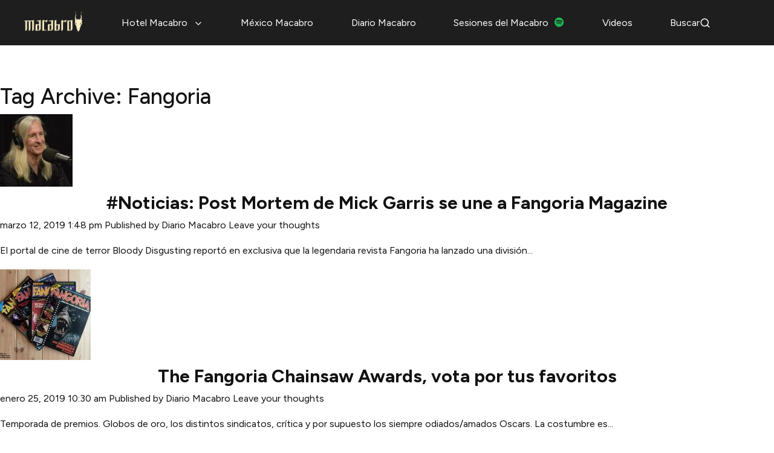

--- FILE ---
content_type: text/html; charset=UTF-8
request_url: https://macabro.mx/tag/fangoria/
body_size: 12148
content:
<!doctype html>
<html lang="es-MX" class="no-js">
    <head>
        <meta charset="UTF-8">
        <title>Fangoria Archives | Macabro : Macabro</title>

        <link href="//www.google-analytics.com" rel="dns-prefetch">
        <link href="https://macabro.mx/wp-content/themes/macabro2020/img/icons/favicon.ico" rel="shortcut icon">
        <link href="https://macabro.mx/wp-content/themes/macabro2020/img/icons/favicon.png" rel="icon" type="image/png">

        <meta Ihttp-equiv="X-UA-Compatible" content="IE=edge,chrome=1">
        <meta name="viewport" content="width=device-width, initial-scale=1.0">
        <meta name="description" content="Festival Internacional de Cine de Horror">
        
        <!-- Lucide Icons CDN -->
        <script src="https://unpkg.com/lucide@latest"></script>
        
        <!-- Hotjar Tracking Code for https://macabro.mx/ -->
            <script>
            (function(h,o,t,j,a,r){
                h.hj=h.hj||function(){(h.hj.q=h.hj.q||[]).push(arguments)};
                h._hjSettings={hjid:2803421,hjsv:6};
                a=o.getElementsByTagName('head')[0];
                r=o.createElement('script');r.async=1;
                r.src=t+h._hjSettings.hjid+j+h._hjSettings.hjsv;
                a.appendChild(r);
            })(window,document,'https://static.hotjar.com/c/hotjar-','.js?sv=');
        </script>

        <meta name='robots' content='index, follow, max-image-preview:large, max-snippet:-1, max-video-preview:-1' />
	<style>img:is([sizes="auto" i], [sizes^="auto," i]) { contain-intrinsic-size: 3000px 1500px }</style>
	
	<!-- This site is optimized with the Yoast SEO plugin v25.8 - https://yoast.com/wordpress/plugins/seo/ -->
	<link rel="canonical" href="https://macabro.mx/tag/fangoria/" />
	<meta property="og:locale" content="es_MX" />
	<meta property="og:type" content="article" />
	<meta property="og:title" content="Fangoria Archives | Macabro" />
	<meta property="og:url" content="https://macabro.mx/tag/fangoria/" />
	<meta property="og:site_name" content="Macabro" />
	<meta name="twitter:card" content="summary_large_image" />
	<meta name="twitter:site" content="@MacabroFICH" />
	<script type="application/ld+json" class="yoast-schema-graph">{"@context":"https://schema.org","@graph":[{"@type":"CollectionPage","@id":"https://macabro.mx/tag/fangoria/","url":"https://macabro.mx/tag/fangoria/","name":"Fangoria Archives | Macabro","isPartOf":{"@id":"https://macabro.mx/#website"},"primaryImageOfPage":{"@id":"https://macabro.mx/tag/fangoria/#primaryimage"},"image":{"@id":"https://macabro.mx/tag/fangoria/#primaryimage"},"thumbnailUrl":"https://macabro.mx/wp-content/uploads/2019/03/PERTwdwW_400x400.jpg","breadcrumb":{"@id":"https://macabro.mx/tag/fangoria/#breadcrumb"},"inLanguage":"es"},{"@type":"ImageObject","inLanguage":"es","@id":"https://macabro.mx/tag/fangoria/#primaryimage","url":"https://macabro.mx/wp-content/uploads/2019/03/PERTwdwW_400x400.jpg","contentUrl":"https://macabro.mx/wp-content/uploads/2019/03/PERTwdwW_400x400.jpg","width":400,"height":400},{"@type":"BreadcrumbList","@id":"https://macabro.mx/tag/fangoria/#breadcrumb","itemListElement":[{"@type":"ListItem","position":1,"name":"Home","item":"https://macabro.mx/"},{"@type":"ListItem","position":2,"name":"Fangoria"}]},{"@type":"WebSite","@id":"https://macabro.mx/#website","url":"https://macabro.mx/","name":"Macabro","description":"Festival Internacional de Cine de Horror","publisher":{"@id":"https://macabro.mx/#organization"},"potentialAction":[{"@type":"SearchAction","target":{"@type":"EntryPoint","urlTemplate":"https://macabro.mx/?s={search_term_string}"},"query-input":{"@type":"PropertyValueSpecification","valueRequired":true,"valueName":"search_term_string"}}],"inLanguage":"es"},{"@type":"Organization","@id":"https://macabro.mx/#organization","name":"Macabro Film Festival 2025","url":"https://macabro.mx/","logo":{"@type":"ImageObject","inLanguage":"es","@id":"https://macabro.mx/#/schema/logo/image/","url":"https://macabro.mx/wp-content/uploads/2020/11/logo-macabro.png","contentUrl":"https://macabro.mx/wp-content/uploads/2020/11/logo-macabro.png","width":870,"height":336,"caption":"Macabro Film Festival 2025"},"image":{"@id":"https://macabro.mx/#/schema/logo/image/"},"sameAs":["https://www.facebook.com/MacabroFICH","https://x.com/MacabroFICH","https://www.instagram.com/macabrofich/","https://www.youtube.com/user/macabrofest"]}]}</script>
	<!-- / Yoast SEO plugin. -->


<link rel='dns-prefetch' href='//challenges.cloudflare.com' />
<script type="text/javascript">
/* <![CDATA[ */
window._wpemojiSettings = {"baseUrl":"https:\/\/s.w.org\/images\/core\/emoji\/16.0.1\/72x72\/","ext":".png","svgUrl":"https:\/\/s.w.org\/images\/core\/emoji\/16.0.1\/svg\/","svgExt":".svg","source":{"concatemoji":"https:\/\/macabro.mx\/wp-includes\/js\/wp-emoji-release.min.js?ver=6.8.3"}};
/*! This file is auto-generated */
!function(s,n){var o,i,e;function c(e){try{var t={supportTests:e,timestamp:(new Date).valueOf()};sessionStorage.setItem(o,JSON.stringify(t))}catch(e){}}function p(e,t,n){e.clearRect(0,0,e.canvas.width,e.canvas.height),e.fillText(t,0,0);var t=new Uint32Array(e.getImageData(0,0,e.canvas.width,e.canvas.height).data),a=(e.clearRect(0,0,e.canvas.width,e.canvas.height),e.fillText(n,0,0),new Uint32Array(e.getImageData(0,0,e.canvas.width,e.canvas.height).data));return t.every(function(e,t){return e===a[t]})}function u(e,t){e.clearRect(0,0,e.canvas.width,e.canvas.height),e.fillText(t,0,0);for(var n=e.getImageData(16,16,1,1),a=0;a<n.data.length;a++)if(0!==n.data[a])return!1;return!0}function f(e,t,n,a){switch(t){case"flag":return n(e,"\ud83c\udff3\ufe0f\u200d\u26a7\ufe0f","\ud83c\udff3\ufe0f\u200b\u26a7\ufe0f")?!1:!n(e,"\ud83c\udde8\ud83c\uddf6","\ud83c\udde8\u200b\ud83c\uddf6")&&!n(e,"\ud83c\udff4\udb40\udc67\udb40\udc62\udb40\udc65\udb40\udc6e\udb40\udc67\udb40\udc7f","\ud83c\udff4\u200b\udb40\udc67\u200b\udb40\udc62\u200b\udb40\udc65\u200b\udb40\udc6e\u200b\udb40\udc67\u200b\udb40\udc7f");case"emoji":return!a(e,"\ud83e\udedf")}return!1}function g(e,t,n,a){var r="undefined"!=typeof WorkerGlobalScope&&self instanceof WorkerGlobalScope?new OffscreenCanvas(300,150):s.createElement("canvas"),o=r.getContext("2d",{willReadFrequently:!0}),i=(o.textBaseline="top",o.font="600 32px Arial",{});return e.forEach(function(e){i[e]=t(o,e,n,a)}),i}function t(e){var t=s.createElement("script");t.src=e,t.defer=!0,s.head.appendChild(t)}"undefined"!=typeof Promise&&(o="wpEmojiSettingsSupports",i=["flag","emoji"],n.supports={everything:!0,everythingExceptFlag:!0},e=new Promise(function(e){s.addEventListener("DOMContentLoaded",e,{once:!0})}),new Promise(function(t){var n=function(){try{var e=JSON.parse(sessionStorage.getItem(o));if("object"==typeof e&&"number"==typeof e.timestamp&&(new Date).valueOf()<e.timestamp+604800&&"object"==typeof e.supportTests)return e.supportTests}catch(e){}return null}();if(!n){if("undefined"!=typeof Worker&&"undefined"!=typeof OffscreenCanvas&&"undefined"!=typeof URL&&URL.createObjectURL&&"undefined"!=typeof Blob)try{var e="postMessage("+g.toString()+"("+[JSON.stringify(i),f.toString(),p.toString(),u.toString()].join(",")+"));",a=new Blob([e],{type:"text/javascript"}),r=new Worker(URL.createObjectURL(a),{name:"wpTestEmojiSupports"});return void(r.onmessage=function(e){c(n=e.data),r.terminate(),t(n)})}catch(e){}c(n=g(i,f,p,u))}t(n)}).then(function(e){for(var t in e)n.supports[t]=e[t],n.supports.everything=n.supports.everything&&n.supports[t],"flag"!==t&&(n.supports.everythingExceptFlag=n.supports.everythingExceptFlag&&n.supports[t]);n.supports.everythingExceptFlag=n.supports.everythingExceptFlag&&!n.supports.flag,n.DOMReady=!1,n.readyCallback=function(){n.DOMReady=!0}}).then(function(){return e}).then(function(){var e;n.supports.everything||(n.readyCallback(),(e=n.source||{}).concatemoji?t(e.concatemoji):e.wpemoji&&e.twemoji&&(t(e.twemoji),t(e.wpemoji)))}))}((window,document),window._wpemojiSettings);
/* ]]> */
</script>
<link rel='stylesheet' id='lshowcase-main-style-css' href='https://macabro.mx/wp-content/plugins/logos-showcase/css/styles.css?ver=6.8.3' media='all' />
<style id='wp-emoji-styles-inline-css' type='text/css'>

	img.wp-smiley, img.emoji {
		display: inline !important;
		border: none !important;
		box-shadow: none !important;
		height: 1em !important;
		width: 1em !important;
		margin: 0 0.07em !important;
		vertical-align: -0.1em !important;
		background: none !important;
		padding: 0 !important;
	}
</style>
<link rel='stylesheet' id='wp-block-library-css' href='https://macabro.mx/wp-includes/css/dist/block-library/style.min.css?ver=6.8.3' media='all' />
<style id='classic-theme-styles-inline-css' type='text/css'>
/*! This file is auto-generated */
.wp-block-button__link{color:#fff;background-color:#32373c;border-radius:9999px;box-shadow:none;text-decoration:none;padding:calc(.667em + 2px) calc(1.333em + 2px);font-size:1.125em}.wp-block-file__button{background:#32373c;color:#fff;text-decoration:none}
</style>
<style id='global-styles-inline-css' type='text/css'>
:root{--wp--preset--aspect-ratio--square: 1;--wp--preset--aspect-ratio--4-3: 4/3;--wp--preset--aspect-ratio--3-4: 3/4;--wp--preset--aspect-ratio--3-2: 3/2;--wp--preset--aspect-ratio--2-3: 2/3;--wp--preset--aspect-ratio--16-9: 16/9;--wp--preset--aspect-ratio--9-16: 9/16;--wp--preset--color--black: #000000;--wp--preset--color--cyan-bluish-gray: #abb8c3;--wp--preset--color--white: #ffffff;--wp--preset--color--pale-pink: #f78da7;--wp--preset--color--vivid-red: #cf2e2e;--wp--preset--color--luminous-vivid-orange: #ff6900;--wp--preset--color--luminous-vivid-amber: #fcb900;--wp--preset--color--light-green-cyan: #7bdcb5;--wp--preset--color--vivid-green-cyan: #00d084;--wp--preset--color--pale-cyan-blue: #8ed1fc;--wp--preset--color--vivid-cyan-blue: #0693e3;--wp--preset--color--vivid-purple: #9b51e0;--wp--preset--gradient--vivid-cyan-blue-to-vivid-purple: linear-gradient(135deg,rgba(6,147,227,1) 0%,rgb(155,81,224) 100%);--wp--preset--gradient--light-green-cyan-to-vivid-green-cyan: linear-gradient(135deg,rgb(122,220,180) 0%,rgb(0,208,130) 100%);--wp--preset--gradient--luminous-vivid-amber-to-luminous-vivid-orange: linear-gradient(135deg,rgba(252,185,0,1) 0%,rgba(255,105,0,1) 100%);--wp--preset--gradient--luminous-vivid-orange-to-vivid-red: linear-gradient(135deg,rgba(255,105,0,1) 0%,rgb(207,46,46) 100%);--wp--preset--gradient--very-light-gray-to-cyan-bluish-gray: linear-gradient(135deg,rgb(238,238,238) 0%,rgb(169,184,195) 100%);--wp--preset--gradient--cool-to-warm-spectrum: linear-gradient(135deg,rgb(74,234,220) 0%,rgb(151,120,209) 20%,rgb(207,42,186) 40%,rgb(238,44,130) 60%,rgb(251,105,98) 80%,rgb(254,248,76) 100%);--wp--preset--gradient--blush-light-purple: linear-gradient(135deg,rgb(255,206,236) 0%,rgb(152,150,240) 100%);--wp--preset--gradient--blush-bordeaux: linear-gradient(135deg,rgb(254,205,165) 0%,rgb(254,45,45) 50%,rgb(107,0,62) 100%);--wp--preset--gradient--luminous-dusk: linear-gradient(135deg,rgb(255,203,112) 0%,rgb(199,81,192) 50%,rgb(65,88,208) 100%);--wp--preset--gradient--pale-ocean: linear-gradient(135deg,rgb(255,245,203) 0%,rgb(182,227,212) 50%,rgb(51,167,181) 100%);--wp--preset--gradient--electric-grass: linear-gradient(135deg,rgb(202,248,128) 0%,rgb(113,206,126) 100%);--wp--preset--gradient--midnight: linear-gradient(135deg,rgb(2,3,129) 0%,rgb(40,116,252) 100%);--wp--preset--font-size--small: 13px;--wp--preset--font-size--medium: 20px;--wp--preset--font-size--large: 36px;--wp--preset--font-size--x-large: 42px;--wp--preset--spacing--20: 0.44rem;--wp--preset--spacing--30: 0.67rem;--wp--preset--spacing--40: 1rem;--wp--preset--spacing--50: 1.5rem;--wp--preset--spacing--60: 2.25rem;--wp--preset--spacing--70: 3.38rem;--wp--preset--spacing--80: 5.06rem;--wp--preset--shadow--natural: 6px 6px 9px rgba(0, 0, 0, 0.2);--wp--preset--shadow--deep: 12px 12px 50px rgba(0, 0, 0, 0.4);--wp--preset--shadow--sharp: 6px 6px 0px rgba(0, 0, 0, 0.2);--wp--preset--shadow--outlined: 6px 6px 0px -3px rgba(255, 255, 255, 1), 6px 6px rgba(0, 0, 0, 1);--wp--preset--shadow--crisp: 6px 6px 0px rgba(0, 0, 0, 1);}:where(.is-layout-flex){gap: 0.5em;}:where(.is-layout-grid){gap: 0.5em;}body .is-layout-flex{display: flex;}.is-layout-flex{flex-wrap: wrap;align-items: center;}.is-layout-flex > :is(*, div){margin: 0;}body .is-layout-grid{display: grid;}.is-layout-grid > :is(*, div){margin: 0;}:where(.wp-block-columns.is-layout-flex){gap: 2em;}:where(.wp-block-columns.is-layout-grid){gap: 2em;}:where(.wp-block-post-template.is-layout-flex){gap: 1.25em;}:where(.wp-block-post-template.is-layout-grid){gap: 1.25em;}.has-black-color{color: var(--wp--preset--color--black) !important;}.has-cyan-bluish-gray-color{color: var(--wp--preset--color--cyan-bluish-gray) !important;}.has-white-color{color: var(--wp--preset--color--white) !important;}.has-pale-pink-color{color: var(--wp--preset--color--pale-pink) !important;}.has-vivid-red-color{color: var(--wp--preset--color--vivid-red) !important;}.has-luminous-vivid-orange-color{color: var(--wp--preset--color--luminous-vivid-orange) !important;}.has-luminous-vivid-amber-color{color: var(--wp--preset--color--luminous-vivid-amber) !important;}.has-light-green-cyan-color{color: var(--wp--preset--color--light-green-cyan) !important;}.has-vivid-green-cyan-color{color: var(--wp--preset--color--vivid-green-cyan) !important;}.has-pale-cyan-blue-color{color: var(--wp--preset--color--pale-cyan-blue) !important;}.has-vivid-cyan-blue-color{color: var(--wp--preset--color--vivid-cyan-blue) !important;}.has-vivid-purple-color{color: var(--wp--preset--color--vivid-purple) !important;}.has-black-background-color{background-color: var(--wp--preset--color--black) !important;}.has-cyan-bluish-gray-background-color{background-color: var(--wp--preset--color--cyan-bluish-gray) !important;}.has-white-background-color{background-color: var(--wp--preset--color--white) !important;}.has-pale-pink-background-color{background-color: var(--wp--preset--color--pale-pink) !important;}.has-vivid-red-background-color{background-color: var(--wp--preset--color--vivid-red) !important;}.has-luminous-vivid-orange-background-color{background-color: var(--wp--preset--color--luminous-vivid-orange) !important;}.has-luminous-vivid-amber-background-color{background-color: var(--wp--preset--color--luminous-vivid-amber) !important;}.has-light-green-cyan-background-color{background-color: var(--wp--preset--color--light-green-cyan) !important;}.has-vivid-green-cyan-background-color{background-color: var(--wp--preset--color--vivid-green-cyan) !important;}.has-pale-cyan-blue-background-color{background-color: var(--wp--preset--color--pale-cyan-blue) !important;}.has-vivid-cyan-blue-background-color{background-color: var(--wp--preset--color--vivid-cyan-blue) !important;}.has-vivid-purple-background-color{background-color: var(--wp--preset--color--vivid-purple) !important;}.has-black-border-color{border-color: var(--wp--preset--color--black) !important;}.has-cyan-bluish-gray-border-color{border-color: var(--wp--preset--color--cyan-bluish-gray) !important;}.has-white-border-color{border-color: var(--wp--preset--color--white) !important;}.has-pale-pink-border-color{border-color: var(--wp--preset--color--pale-pink) !important;}.has-vivid-red-border-color{border-color: var(--wp--preset--color--vivid-red) !important;}.has-luminous-vivid-orange-border-color{border-color: var(--wp--preset--color--luminous-vivid-orange) !important;}.has-luminous-vivid-amber-border-color{border-color: var(--wp--preset--color--luminous-vivid-amber) !important;}.has-light-green-cyan-border-color{border-color: var(--wp--preset--color--light-green-cyan) !important;}.has-vivid-green-cyan-border-color{border-color: var(--wp--preset--color--vivid-green-cyan) !important;}.has-pale-cyan-blue-border-color{border-color: var(--wp--preset--color--pale-cyan-blue) !important;}.has-vivid-cyan-blue-border-color{border-color: var(--wp--preset--color--vivid-cyan-blue) !important;}.has-vivid-purple-border-color{border-color: var(--wp--preset--color--vivid-purple) !important;}.has-vivid-cyan-blue-to-vivid-purple-gradient-background{background: var(--wp--preset--gradient--vivid-cyan-blue-to-vivid-purple) !important;}.has-light-green-cyan-to-vivid-green-cyan-gradient-background{background: var(--wp--preset--gradient--light-green-cyan-to-vivid-green-cyan) !important;}.has-luminous-vivid-amber-to-luminous-vivid-orange-gradient-background{background: var(--wp--preset--gradient--luminous-vivid-amber-to-luminous-vivid-orange) !important;}.has-luminous-vivid-orange-to-vivid-red-gradient-background{background: var(--wp--preset--gradient--luminous-vivid-orange-to-vivid-red) !important;}.has-very-light-gray-to-cyan-bluish-gray-gradient-background{background: var(--wp--preset--gradient--very-light-gray-to-cyan-bluish-gray) !important;}.has-cool-to-warm-spectrum-gradient-background{background: var(--wp--preset--gradient--cool-to-warm-spectrum) !important;}.has-blush-light-purple-gradient-background{background: var(--wp--preset--gradient--blush-light-purple) !important;}.has-blush-bordeaux-gradient-background{background: var(--wp--preset--gradient--blush-bordeaux) !important;}.has-luminous-dusk-gradient-background{background: var(--wp--preset--gradient--luminous-dusk) !important;}.has-pale-ocean-gradient-background{background: var(--wp--preset--gradient--pale-ocean) !important;}.has-electric-grass-gradient-background{background: var(--wp--preset--gradient--electric-grass) !important;}.has-midnight-gradient-background{background: var(--wp--preset--gradient--midnight) !important;}.has-small-font-size{font-size: var(--wp--preset--font-size--small) !important;}.has-medium-font-size{font-size: var(--wp--preset--font-size--medium) !important;}.has-large-font-size{font-size: var(--wp--preset--font-size--large) !important;}.has-x-large-font-size{font-size: var(--wp--preset--font-size--x-large) !important;}
:where(.wp-block-post-template.is-layout-flex){gap: 1.25em;}:where(.wp-block-post-template.is-layout-grid){gap: 1.25em;}
:where(.wp-block-columns.is-layout-flex){gap: 2em;}:where(.wp-block-columns.is-layout-grid){gap: 2em;}
:root :where(.wp-block-pullquote){font-size: 1.5em;line-height: 1.6;}
</style>
<link rel='stylesheet' id='contact-form-7-css' href='https://macabro.mx/wp-content/plugins/contact-form-7/includes/css/styles.css?ver=6.1.1' media='all' />
<link rel='stylesheet' id='trp-language-switcher-style-css' href='https://macabro.mx/wp-content/plugins/translatepress-multilingual/assets/css/trp-language-switcher.css?ver=2.10.1' media='all' />
<link rel='stylesheet' id='normalize-css' href='https://macabro.mx/wp-content/themes/macabro2020/normalize.css?ver=1.0' media='all' />
<link rel='stylesheet' id='bootstrap-css' href='https://macabro.mx/wp-content/themes/macabro2020/bootstrap.min.css?ver=3.3.5' media='all' />
<link rel='stylesheet' id='magnific-popout-css' href='https://macabro.mx/wp-content/themes/macabro2020/magnific-popup.css?ver=1.0' media='all' />
<link rel='stylesheet' id='html5blank-css' href='https://macabro.mx/wp-content/themes/macabro2020/style.css?ver=1.0' media='all' />
<link rel='stylesheet' id='macabro-style-css' href='https://macabro.mx/wp-content/themes/macabro2020/style.css?ver=1765947580' media='all' />
<script type="text/javascript" src="https://macabro.mx/wp-includes/js/jquery/jquery.min.js?ver=3.7.1" id="jquery-core-js"></script>
<script type="text/javascript" src="https://macabro.mx/wp-includes/js/jquery/jquery-migrate.min.js?ver=3.4.1" id="jquery-migrate-js"></script>
<script type="text/javascript" src="https://macabro.mx/wp-includes/js/jquery/ui/core.min.js?ver=1.13.3" id="jquery-ui-core-js"></script>
<script type="text/javascript" src="https://macabro.mx/wp-includes/js/jquery/ui/tooltip.min.js?ver=1.13.3" id="jquery-ui-tooltip-js"></script>
<script type="text/javascript" src="https://macabro.mx/wp-content/plugins/logos-showcase/js/tooltip.js?ver=6.8.3" id="lshowcase-tooltip-js"></script>
<script type="text/javascript" src="https://macabro.mx/wp-content/themes/macabro2020/js/lib/conditionizr-4.3.0.min.js?ver=4.3.0" id="conditionizr-js"></script>
<script type="text/javascript" src="https://macabro.mx/wp-content/themes/macabro2020/js/lib/modernizr-2.7.1.min.js?ver=2.7.1" id="modernizr-js"></script>
<script type="text/javascript" src="https://macabro.mx/wp-content/themes/macabro2020/js/lib/cycle2.min.js?ver=2.1.6" id="cycle2-js"></script>
<script type="text/javascript" src="https://macabro.mx/wp-content/themes/macabro2020/js/lib/cycle2.carousel.min.js?ver=6.8.3" id="cycle2carousel-js"></script>
<script type="text/javascript" src="https://macabro.mx/wp-content/themes/macabro2020/js/lib/cycle2.swipe.min.js?ver=6.8.3" id="cycle2swipe-js"></script>
<script type="text/javascript" src="https://macabro.mx/wp-content/themes/macabro2020/js/scripts.js?ver=1.0.0" id="html5blankscripts-js"></script>
<link rel="https://api.w.org/" href="https://macabro.mx/wp-json/" /><link rel="alternate" title="JSON" type="application/json" href="https://macabro.mx/wp-json/wp/v2/tags/1045" /><link rel="alternate" hreflang="es-MX" href="https://macabro.mx/tag/fangoria/"/>
<link rel="alternate" hreflang="en-US" href="https://macabro.mx/en/tag/fangoria/"/>
<link rel="alternate" hreflang="es" href="https://macabro.mx/tag/fangoria/"/>
<link rel="alternate" hreflang="en" href="https://macabro.mx/en/tag/fangoria/"/>

        <!-- Font Awesome 6+ CDN -->
        <link rel="stylesheet" href="https://cdnjs.cloudflare.com/ajax/libs/font-awesome/6.5.2/css/all.min.css" crossorigin="anonymous" referrerpolicy="no-referrer" />
        
        <style>

        </style>

        <script>
        // conditionizr.com
        // configure environment tests
        conditionizr.config({
            assets: 'https://macabro.mx/wp-content/themes/macabro2020',
            tests: {}
        });
        </script>

    </head>
    <body class="archive tag tag-fangoria tag-1045 wp-theme-macabro2020 translatepress-es_MX">

        <!-- Skip to Content Link for Accessibility -->
        <a href="#main-content" class="skip-link">Saltar al contenido principal</a>

        <!-- wrapper -->
        <div class="wrapper">

            <!-- header -->
            <header class="header clear" role="banner">
                <div class="container">
                    <!-- logo -->
                    <div class="logo">
                        <a href="/">
                            <img class="logo-img" src="https://macabro.mx/wp-content/themes/macabro2020/img/macabro-logo.png" alt="Macabro">
                        </a>
                    </div>
                    <!-- /logo -->

                    <!-- menu -->
                    <div class="header-menu not-mobile">
                        <!-- nav -->
                        <nav class="nav" role="navigation">
                            <ul class="main-menu">
                                <li class="menu-item-hotel-macabro">
                                    <a href="#">Hotel Macabro <i data-lucide="chevron-down" class="menu-chevron" aria-hidden="true"></i></a>
                                    <ul class="sub-menu">
                                        <li><a href="/presentaciones/">Presentaciones</a></li>
                                <li><a href="/catalogo/">Catálogo</a></li>
                                <li><a href="/sedes/">Sedes</a></li>
                                        <li><a href="/calendario/">Calendario</a></li>
                                        <li><a href="/eventos-especiales/">Eventos especiales</a></li>
                                        <li><a href="/boletos/">Boletos</a></li>
                                        <li><a href="/jurados/">Jurados</a></li>
                                <li><a href="/creditorio/">Creditorio</a></li>
                                        <li><a href="/programa-de-mano/">Programa de mano</a></li>
                                    </ul>
                                </li>
                                <li><a href="/mexico-macabro/">México Macabro</a></li>
                                <li><a href="/diario-macabro/">Diario Macabro</a></li>
                                <li><a href="https://open.spotify.com/show/5ftzJGy4G68WWOIicN7j3o?dl_branch=1" target="_blank" rel="noopener">Sesiones del Macabro <i class="fa-brands fa-spotify" aria-hidden="true" style="margin-left:6px; width:16px; height:16px; font-size:16px; color:#1DB954;"></i></a></li>
                                <li><a href="/videos/">Videos</a></li>
                                <li class="search-menu-item">
                                    <a href="#" class="search-toggle" aria-label="Buscar">
                                        Buscar
                                        <i data-lucide="search" class="search-icon" aria-hidden="true"></i>
                                    </a>
                                </li>

                            </ul>
                        </nav>
                        <!-- /nav -->
                    </div>
                    <!-- /menu -->

                    <!-- mobile-menu -->
                        <button class="mobile-nav-btn" aria-label="Abrir menú">
                          <span class="hamburger-icon" aria-hidden="true">
                            <svg width="28" height="20" viewBox="0 0 28 20" fill="none" xmlns="http://www.w3.org/2000/svg">
                              <rect y="2" width="28" height="3" rx="1.5" fill="white"/>
                              <rect y="8.5" width="28" height="3" rx="1.5" fill="white"/>
                              <rect y="15" width="28" height="3" rx="1.5" fill="white"/>
                            </svg>
                          </span>
                          <span>Menu</span>
                        </button>
                        <div class="mobile-menu-overlay"></div>
                        <div class="mobile-menu">
                            <div class="mobile-menu-header">
                                <img src="https://macabro.mx/wp-content/themes/macabro2020/img/macabro-logo.png" alt="Macabro" class="mobile-menu-logo">
                                <button class="mm-close" aria-label="Cerrar menú">×</button>
                            </div>
                            <div class="mobile-menu-content">
                                <ul class="mobile-main-menu">
                                    <li class="menu-item-hotel-macabro">
                                        <a href="#">Hotel Macabro <i data-lucide="chevron-down" class="menu-chevron" aria-hidden="true"></i></a>
                                        <ul class="sub-menu">
                                            <li><a href="/presentaciones/">Presentaciones</a></li>
                                    <li><a href="/catalogo/">Catálogo</a></li>
                                    <li><a href="/sedes/">Sedes</a></li>
                                            <li><a href="/calendario/">Calendario</a></li>
                                            <li><a href="/eventos-especiales/">Eventos especiales</a></li>
                                            <li><a href="/boletos/">Boletos</a></li>
                                            <li><a href="/jurados/">Jurados</a></li>
                                    <li><a href="/creditorio/">Creditorio</a></li>
                                            <li><a href="/programa-de-mano/">Programa de mano</a></li>
                                        </ul>
                                    </li>
                                    <li><a href="/mexico-macabro/">México Macabro</a></li>
                                    <li><a href="/diario-macabro/">Diario Macabro</a></li>
                                    <li><a href="https://open.spotify.com/show/5ftzJGy4G68WWOIicN7j3o?dl_branch=1" target="_blank" rel="noopener">Sesiones del Macabro <i class="fa-brands fa-spotify" aria-hidden="true" style="margin-left:6px; width:16px; height:16px; font-size:16px; color:#1DB954;"></i></a></li>
                                    <li><a href="/videos/">Videos</a></li>
                                    <li class="search-menu-item">
                                        <a href="#" class="search-toggle" aria-label="Buscar">
                                            Buscar
                                            <i data-lucide="search" class="search-icon" aria-hidden="true"></i>
                                        </a>
                                    </li>


                                </ul>
                            </div>
                        </div>
                    <!-- /mobile-menu -->
                </div>
            </header>
            <!-- /header -->

            <!-- Search Modal -->
            <div class="search-modal" id="searchModal">
                <div class="search-modal-overlay"></div>
                <div class="search-modal-content">
                    <div class="search-modal-header">
                        <h3>Buscar en Macabro</h3>
                        <button class="search-modal-close" aria-label="Cerrar búsqueda">×</button>
                    </div>
                    <div class="search-modal-body">
                        <!-- search -->
<form class="search" method="get" action="https://macabro.mx" role="search">
	<input class="search-input" type="search" name="s" placeholder="Busca dentro de Macabro">
	<button class="search-submit" type="submit" role="button">Buscar</button>
</form>
<!-- /search -->
                    </div>
                </div>
            </div>
            <!-- /Search Modal -->

            <script>
            // Submenu hover delay for Hotel Macabro
            (function() {
              var menuItem = document.querySelector('.menu-item-hotel-macabro');
              var submenu = menuItem ? menuItem.querySelector('.sub-menu') : null;
              var hideTimer;
              if (menuItem && submenu) {
                menuItem.addEventListener('mouseenter', function() {
                  clearTimeout(hideTimer);
                  // Always remove inline display style on desktop
                  if (window.innerWidth > 768) {
                    submenu.style.display = '';
                  }
                  submenu.style.display = 'block';
                  submenu.style.animation = 'fadeInUp 0.3s ease-out';
                });
                menuItem.addEventListener('mouseleave', function() {
                  hideTimer = setTimeout(function() {
                    submenu.style.display = '';
                    submenu.style.animation = '';
                  }, 500);
                });
                submenu.addEventListener('mouseenter', function() {
                  clearTimeout(hideTimer);
                  submenu.style.display = 'block';
                  submenu.style.animation = 'fadeInUp 0.3s ease-out';
                });
                submenu.addEventListener('mouseleave', function() {
                  hideTimer = setTimeout(function() {
                    submenu.style.display = '';
                    submenu.style.animation = '';
                  }, 500);
                });
              }
            })();

            // Modern Mobile Menu Functionality
            (function() {
                const mobileMenuBtn = document.querySelector('.mobile-nav-btn');
                const mobileMenu = document.querySelector('.mobile-menu');
                const mobileMenuOverlay = document.querySelector('.mobile-menu-overlay');
                const mmClose = document.querySelector('.mm-close');
                const hotelMacabroItem = document.querySelector('.mobile-menu .menu-item-hotel-macabro');
                const hotelMacabroLink = hotelMacabroItem ? hotelMacabroItem.querySelector('a') : null;
                const hotelSubmenu = hotelMacabroItem ? hotelMacabroItem.querySelector('.sub-menu') : null;

                // Immediately close mobile menu if on desktop
                if (window.innerWidth > 768) {
                    if (mobileMenu) mobileMenu.classList.remove('mm-show');
                    if (mobileMenuOverlay) mobileMenuOverlay.classList.remove('active');
                    document.body.style.overflow = '';
                }

                // Open mobile menu
                function openMobileMenu() {
                    // Only open on mobile devices
                    if (window.innerWidth <= 768) {
                        mobileMenu.classList.add('mm-show');
                        mobileMenuOverlay.classList.add('active');
                        document.body.style.overflow = 'hidden';
                    }
                }

                // Close mobile menu
                function closeMobileMenu() {
                    mobileMenu.classList.remove('mm-show');
                    mobileMenuOverlay.classList.remove('active');
                    document.body.style.overflow = '';
                    // Close submenu if open
                    if (hotelMacabroItem) {
                        hotelMacabroItem.classList.remove('active');
                    }
                }

                // Search Modal Functionality
                const searchToggles = document.querySelectorAll('.search-toggle');
                const searchModal = document.getElementById('searchModal');
                const searchModalOverlay = searchModal ? searchModal.querySelector('.search-modal-overlay') : null;
                const searchModalClose = searchModal ? searchModal.querySelector('.search-modal-close') : null;
                const searchInput = searchModal ? searchModal.querySelector('.search-input') : null;

                // Open search modal
                function openSearchModal() {
                    if (searchModal) {
                        searchModal.classList.add('active');
                        document.body.style.overflow = 'hidden';
                        // Focus on search input
                        if (searchInput) {
                            setTimeout(() => searchInput.focus(), 100);
                        }
                    }
                }

                // Close search modal
                function closeSearchModal() {
                    if (searchModal) {
                        searchModal.classList.remove('active');
                        document.body.style.overflow = '';
                    }
                }

                // Event listeners for search
                searchToggles.forEach(toggle => {
                    toggle.addEventListener('click', function(e) {
                        e.preventDefault();
                        openSearchModal();
                    });
                });

                if (searchModalClose) {
                    searchModalClose.addEventListener('click', closeSearchModal);
                }

                if (searchModalOverlay) {
                    searchModalOverlay.addEventListener('click', closeSearchModal);
                }

                // Close search modal with Escape key
                document.addEventListener('keydown', function(e) {
                    if (e.key === 'Escape' && searchModal && searchModal.classList.contains('active')) {
                        closeSearchModal();
                    }
                });

                // Search Results Page Functionality
                const searchResultsInput = document.getElementById('searchResultsInput');
                const searchClearBtn = document.getElementById('searchClearBtn');
                const searchResultsSubmit = document.getElementById('searchResultsSubmit');

                if (searchResultsInput && searchClearBtn && searchResultsSubmit) {
                    // Clear search input
                    searchClearBtn.addEventListener('click', function() {
                        searchResultsInput.value = '';
                        searchResultsInput.focus();
                    });

                    // Submit search
                    searchResultsSubmit.addEventListener('click', function() {
                        const query = searchResultsInput.value.trim();
                        if (query) {
                            window.location.href = 'https://macabro.mx/?s=' + encodeURIComponent(query);
                        }
                    });

                    // Submit on Enter key
                    searchResultsInput.addEventListener('keypress', function(e) {
                        if (e.key === 'Enter') {
                            const query = searchResultsInput.value.trim();
                            if (query) {
                                window.location.href = 'https://macabro.mx/?s=' + encodeURIComponent(query);
                            }
                        }
                    });

                    // Show/hide clear button based on input value
                    function toggleClearButton() {
                        if (searchResultsInput.value.trim()) {
                            searchClearBtn.style.display = 'flex';
                        } else {
                            searchClearBtn.style.display = 'none';
                        }
                    }

                    searchResultsInput.addEventListener('input', toggleClearButton);
                    toggleClearButton(); // Initial state
                }

                // Toggle Hotel Macabro submenu
                function toggleHotelSubmenu(e) {
                    e.preventDefault();
                    hotelMacabroItem.classList.toggle('active');
                }

                // Event listeners
                if (mobileMenuBtn) {
                    mobileMenuBtn.addEventListener('click', openMobileMenu);
                }

                if (mmClose) {
                    mmClose.addEventListener('click', closeMobileMenu);
                }

                if (mobileMenuOverlay) {
                    mobileMenuOverlay.addEventListener('click', closeMobileMenu);
                }

                if (hotelMacabroLink && hotelSubmenu) {
                    hotelMacabroLink.addEventListener('click', toggleHotelSubmenu);
                }

                // Close menu on escape key
                document.addEventListener('keydown', function(e) {
                    if (e.key === 'Escape' && mobileMenu.classList.contains('mm-show')) {
                        closeMobileMenu();
                    }
                });

                // Close menu on window resize (if desktop)
                window.addEventListener('resize', function() {
                    if (window.innerWidth > 768 && mobileMenu.classList.contains('mm-show')) {
                        closeMobileMenu();
                    }
                    // Always reset submenu display on desktop
                    if (window.innerWidth > 768) {
                        var desktopMenuItem = document.querySelector('.header-menu .menu-item-hotel-macabro');
                        var desktopSubmenu = desktopMenuItem ? desktopMenuItem.querySelector('.sub-menu') : null;
                        if (desktopSubmenu) {
                            desktopSubmenu.style.display = '';
                            desktopSubmenu.style.animation = '';
                        }
                    }
                });
            })();
            </script>

        </div>

        <template id="tp-language" data-tp-language="es_MX"></template><script type="speculationrules">
{"prefetch":[{"source":"document","where":{"and":[{"href_matches":"\/*"},{"not":{"href_matches":["\/wp-*.php","\/wp-admin\/*","\/wp-content\/uploads\/*","\/wp-content\/*","\/wp-content\/plugins\/*","\/wp-content\/themes\/macabro2020\/*","\/*\\?(.+)"]}},{"not":{"selector_matches":"a[rel~=\"nofollow\"]"}},{"not":{"selector_matches":".no-prefetch, .no-prefetch a"}}]},"eagerness":"conservative"}]}
</script>
<script type="text/javascript" src="https://macabro.mx/wp-includes/js/dist/hooks.min.js?ver=4d63a3d491d11ffd8ac6" id="wp-hooks-js"></script>
<script type="text/javascript" src="https://macabro.mx/wp-includes/js/dist/i18n.min.js?ver=5e580eb46a90c2b997e6" id="wp-i18n-js"></script>
<script type="text/javascript" id="wp-i18n-js-after">
/* <![CDATA[ */
wp.i18n.setLocaleData( { 'text direction\u0004ltr': [ 'ltr' ] } );
/* ]]> */
</script>
<script type="text/javascript" src="https://macabro.mx/wp-content/plugins/contact-form-7/includes/swv/js/index.js?ver=6.1.1" id="swv-js"></script>
<script type="text/javascript" id="contact-form-7-js-translations">
/* <![CDATA[ */
( function( domain, translations ) {
	var localeData = translations.locale_data[ domain ] || translations.locale_data.messages;
	localeData[""].domain = domain;
	wp.i18n.setLocaleData( localeData, domain );
} )( "contact-form-7", {"translation-revision-date":"2025-09-23 21:05:54+0000","generator":"GlotPress\/4.0.1","domain":"messages","locale_data":{"messages":{"":{"domain":"messages","plural-forms":"nplurals=2; plural=n != 1;","lang":"es_MX"},"Error:":["Error:"]}},"comment":{"reference":"includes\/js\/index.js"}} );
/* ]]> */
</script>
<script type="text/javascript" id="contact-form-7-js-before">
/* <![CDATA[ */
var wpcf7 = {
    "api": {
        "root": "https:\/\/macabro.mx\/wp-json\/",
        "namespace": "contact-form-7\/v1"
    },
    "cached": 1
};
/* ]]> */
</script>
<script type="text/javascript" src="https://macabro.mx/wp-content/plugins/contact-form-7/includes/js/index.js?ver=6.1.1" id="contact-form-7-js"></script>
<script type="text/javascript" src="https://challenges.cloudflare.com/turnstile/v0/api.js" id="cloudflare-turnstile-js" data-wp-strategy="async"></script>
<script type="text/javascript" id="cloudflare-turnstile-js-after">
/* <![CDATA[ */
document.addEventListener( 'wpcf7submit', e => turnstile.reset() );
/* ]]> */
</script>
<script type="text/javascript" src="https://macabro.mx/wp-content/themes/macabro2020/js/mobile-nav.js" id="macabro-mobile-nav-js"></script>

    </body>
</html>

	<main role="main">
		<!-- section -->
		<section>

			<h1>Tag Archive: Fangoria</h1>

			
	<!-- article -->
	<article id="post-3128" class="post-3128 post type-post status-publish format-standard has-post-thumbnail hentry category-diario-macabro tag-bloody-disgusting tag-fangoria tag-fangoria-magazine tag-horror-films tag-horror-media tag-john-landis tag-macabro-fich tag-macabro-film-festival tag-mick-garris tag-post-mortem-podcast">

		<!-- post thumbnail -->
					<a href="https://macabro.mx/noticias-post-mortem-de-mick-garris-se-une-a-fangoria-magazine/" title="#Noticias: Post Mortem de Mick Garris se une a Fangoria Magazine">
				<img src="https://macabro.mx/wp-content/uploads/2019/03/PERTwdwW_400x400-120x120.jpg" class="attachment-120x120 size-120x120 wp-post-image" alt="" decoding="async" srcset="https://macabro.mx/wp-content/uploads/2019/03/PERTwdwW_400x400-120x120.jpg 120w, https://macabro.mx/wp-content/uploads/2019/03/PERTwdwW_400x400-150x150.jpg 150w, https://macabro.mx/wp-content/uploads/2019/03/PERTwdwW_400x400-250x250.jpg 250w, https://macabro.mx/wp-content/uploads/2019/03/PERTwdwW_400x400.jpg 400w" sizes="(max-width: 120px) 100vw, 120px" />			</a>
				<!-- /post thumbnail -->

		<!-- post title -->
		<h2>
			<a href="https://macabro.mx/noticias-post-mortem-de-mick-garris-se-une-a-fangoria-magazine/" title="#Noticias: Post Mortem de Mick Garris se une a Fangoria Magazine">#Noticias: Post Mortem de Mick Garris se une a Fangoria Magazine</a>
		</h2>
		<!-- /post title -->

		<!-- post details -->
		<span class="date">marzo 12, 2019 1:48 pm</span>
		<span class="author">Published by <a href="https://macabro.mx/author/diario-macabro/" title="Entradas de Diario Macabro" rel="author">Diario Macabro</a></span>
		<span class="comments"><a href="https://macabro.mx/noticias-post-mortem-de-mick-garris-se-une-a-fangoria-magazine/#respond">Leave your thoughts</a></span>
		<!-- /post details -->

		<p>El portal de cine de terror Bloody Disgusting reportó en exclusiva que la legendaria revista Fangoria ha lanzado una división...</p>
		
	</article>
	<!-- /article -->


	<!-- article -->
	<article id="post-3062" class="post-3062 post type-post status-publish format-standard has-post-thumbnail hentry category-diario-macabro tag-cine-de-horror tag-fangoria tag-fangoria-chainsaw-awards tag-hollywood tag-horror-films tag-macabro-fich tag-macabro-film-festival tag-premios">

		<!-- post thumbnail -->
					<a href="https://macabro.mx/the-fangoria-chainsaw-awards-vota-por-tus-favoritos/" title="The Fangoria Chainsaw Awards, vota por tus favoritos">
				<img src="https://macabro.mx/wp-content/uploads/2019/01/Fangoria_magazine_300x300-150x150.jpg" class="attachment-120x120 size-120x120 wp-post-image" alt="" decoding="async" />			</a>
				<!-- /post thumbnail -->

		<!-- post title -->
		<h2>
			<a href="https://macabro.mx/the-fangoria-chainsaw-awards-vota-por-tus-favoritos/" title="The Fangoria Chainsaw Awards, vota por tus favoritos">The Fangoria Chainsaw Awards, vota por tus favoritos</a>
		</h2>
		<!-- /post title -->

		<!-- post details -->
		<span class="date">enero 25, 2019 10:30 am</span>
		<span class="author">Published by <a href="https://macabro.mx/author/diario-macabro/" title="Entradas de Diario Macabro" rel="author">Diario Macabro</a></span>
		<span class="comments"><a href="https://macabro.mx/the-fangoria-chainsaw-awards-vota-por-tus-favoritos/#respond">Leave your thoughts</a></span>
		<!-- /post details -->

		<p>Temporada de premios. Globos de oro, los distintos sindicatos, crítica y por supuesto los siempre odiados/amados Oscars. La costumbre es...</p>
		
	</article>
	<!-- /article -->



			<!-- pagination -->
<div class="pagination">
	</div>
<!-- /pagination -->

		</section>
		<!-- /section -->
	</main>

<!-- sidebar -->
<aside class="sidebar" role="complementary">

	<div class="sidebar-widget">
		<div id="text-2" class="widget_text">			<div class="textwidget"></div>
		</div>	</div>

	<div class="sidebar-widget">
			</div>

</aside>
<!-- /sidebar -->

            <!-- footer -->
            <style>
            /* Language toggle styling */
            .footer-modern-links .footer-link {
                transition: color 0.3s ease;
            }
            
            .footer-modern-links .footer-link:hover {
                color: #ff6b9d !important;
            }
            
            /* Fix accordion heights for TranslatePress */
            .accordion-content {
                transition: max-height 0.3s ease !important;
            }
            
            .accordion-content.active {
                max-height: none !important;
            }
            
            /* Force proper height calculation */
            .movie-accordion .accordion-row.active .accordion-content,
            .catalog-accordion.active .accordion-content {
                max-height: none !important;
                height: auto !important;
            }
            </style>
            <footer class="footer-modern">
                <div class="footer-modern-inner container">
                    <div class="footer-modern-row">
                        <div class="footer-modern-social">
                            <span class="footer-modern-social-label">Síguenos</span>
                            <div class="footer-modern-social-icons">
                                <a href="https://www.facebook.com/MacabroFICH" target="_blank" rel="noopener" aria-label="Facebook" class="footer-social-link"><i class="fab fa-facebook-f"></i></a>
                                <a href="https://twitter.com/macabrofich" target="_blank" rel="noopener" aria-label="Twitter" class="footer-social-link"><i class="fab fa-x-twitter"></i></a>
                                <a href="https://instagram.com/MacabroFICH/" target="_blank" rel="noopener" aria-label="Instagram" class="footer-social-link"><i class="fab fa-instagram"></i></a>
                                <a href="https://www.youtube.com/user/macabrofest" target="_blank" rel="noopener" aria-label="YouTube" class="footer-social-link"><i class="fab fa-youtube"></i></a>
                                <a href="https://www.kichink.com/stores/macabro#.VcBE35NViko" target="_blank" rel="noopener" aria-label="Kichink" class="footer-social-link"><i class="fas fa-shopping-bag"></i></a>
                            </div>
                        </div>
                        <div class="footer-modern-logo">
                            <a href="https://macabro.mx">
                                <img class="footer-modern-logo-img" src="https://macabro.mx/wp-content/themes/macabro2020/img/macabro-logo.png" alt="Macabro">
                            </a>
                        </div>
                        <div class="footer-modern-contact">
                            <div class="footer-modern-copyright">Macabro © 2025</div>
                            <div class="footer-modern-links">
                                <a class="footer-link" href="/historia/">Acerca de Macabro</a> |
                                <a class="footer-link" href="/contacto/">Contacto</a>
                                <span id="language-toggle"></span>
                                <script>
                                // JavaScript language toggle
                                (function() {
                                    var currentUrl = window.location.pathname;
                                    var timestamp = Date.now();
                                    var languageToggle = document.getElementById('language-toggle');
                                    
                                    if (currentUrl.indexOf('/en') === 0) {
                                        // We're on English page, go back to Spanish
                                        languageToggle.innerHTML = ' | <a class="footer-link" href="http://macabro.mx/?t=' + timestamp + '">Español</a>';
                                    } else {
                                        // We're on Spanish page, go to English
                                        languageToggle.innerHTML = ' | <a class="footer-link" href="http://macabro.mx/en/?t=' + timestamp + '">English</a>';
                                    }
                                })();
                                </script>
                            </div>
                            <a class="footer-modern-email" href="mailto:contacto@macabro.mx"><i class="fas fa-envelope"></i> contacto@macabro.mx</a>
                        </div>
                    </div>
                    
                </div>
                
<nav id="macabro-mobile-nav" class="macabro-mobile-nav" aria-label="Navegación principal móvil" role="navigation">
  <ul class="macabro-mobile-nav-list">
    <li class="nav-item nav-home">
      <a href="https://macabro.mx/" aria-label="Inicio Macabro" class="nav-link nav-logo">
        <img src="https://macabro.mx/wp-content/themes/macabro2020/img/macabro-mobile.png" alt="Macabro" class="nav-logo-img" />
      </a>
    </li>
    <li class="nav-item nav-hotel">
      <button type="button" class="nav-link nav-hotel-btn" aria-label="Hotel Macabro" aria-haspopup="dialog" aria-controls="hotelMacabroModal">
        <img src="https://macabro.mx/wp-content/themes/macabro2020/img/hote_macabro_mobile.png" alt="Hotel Macabro" class="nav-hotel-img" />
      </button>
    </li>
    <li class="nav-item nav-mexico">
      <a href="https://macabro.mx/mexico-macabro" aria-label="México Macabro" class="nav-link">
        <img src="https://macabro.mx/wp-content/themes/macabro2020/img/mm_menu.png" alt="México Macabro" class="nav-mexico-img" />
      </a>
    </li>
    <li class="nav-item nav-mas">
      <button type="button" class="nav-link nav-mas-btn" aria-label="Más Macabro" aria-haspopup="dialog" aria-controls="masMacabroModal">
        <span class="nav-icon mas-icon" aria-hidden="true"></span>
        <span class="nav-label">Más Macabro</span>
      </button>
    </li>
  </ul>
</nav>

<!-- Hotel Macabro Modal (Sheet from Bottom) -->
<div id="hotelMacabroModal" class="macabro-modal macabro-modal-sheet" role="dialog" aria-modal="true" aria-labelledby="hotelMacabroModalTitle" tabindex="-1" hidden>
  <div class="macabro-modal-sheet-content">
    <button class="macabro-modal-close" aria-label="Cerrar menú" data-modal-close><i class="fa-solid fa-xmark" aria-hidden="true"></i></button>
    <h2 id="hotelMacabroModalTitle" class="macabro-modal-title">Hotel Macabro</h2>
    <ul class="macabro-modal-list">
      <li><a href="https://macabro.mx/presentaciones">Presentaciones</a></li>
      <li><a href="https://macabro.mx/catalogo">Catálogo</a></li>
      <li><a href="https://macabro.mx/sedes">Sedes</a></li>
      <li><a href="https://macabro.mx/calendario">Calendario</a></li>
      <li><a href="https://macabro.mx/eventos-especiales">Eventos especiales</a></li>
      <li><a href="https://macabro.mx/boletos">Boletos</a></li>
      <li><a href="https://macabro.mx/jurados">Jurados</a></li>
      <li><a href="https://macabro.mx/creditorio">Creditorio</a></li>
      <li><a href="https://macabro.mx/programa-de-mano">Programa de mano</a></li>
    </ul>
    <button class="macabro-modal-close-bottom" aria-label="Cerrar menú" data-modal-close><i class="fa-solid fa-xmark" aria-hidden="true"></i></button>
  </div>
  <div class="macabro-modal-backdrop" data-modal-close tabindex="-1" aria-hidden="true"></div>
</div>

<!-- Más Macabro Modal (Sheet from Bottom) -->
<div id="masMacabroModal" class="macabro-modal macabro-modal-sheet macabro-modal-small" role="dialog" aria-modal="true" aria-labelledby="masMacabroModalTitle" tabindex="-1" hidden>
  <div class="macabro-modal-sheet-content">
    <button class="macabro-modal-close" aria-label="Cerrar menú" data-modal-close><i class="fa-solid fa-xmark" aria-hidden="true"></i></button>
    <h2 id="masMacabroModalTitle" class="macabro-modal-title">Más Macabro</h2>
    <ul class="macabro-modal-list">
      <li><a href="https://macabro.mx/diario-macabro">Diario Macabro</a></li>
      <li><a href="https://open.spotify.com/show/5ftzJGy4G68WWOIicN7j3o?dl_branch=1" target="_blank" rel="noopener">Sesiones del Macabro <i class="fa-brands fa-spotify" aria-hidden="true"></i></a></li>
      <li><a href="https://macabro.mx/videos">Videos</a></li>
      <li><button class="search-modal-trigger" aria-label="Buscar">Buscar</button></li>
    </ul>
  </div>
  <div class="macabro-modal-backdrop" data-modal-close tabindex="-1" aria-hidden="true"></div>
</div>             </footer>
            <!-- /footer -->

        </div>
        <!-- /wrapper -->

        <template id="tp-language" data-tp-language="es_MX"></template><script type="speculationrules">
{"prefetch":[{"source":"document","where":{"and":[{"href_matches":"\/*"},{"not":{"href_matches":["\/wp-*.php","\/wp-admin\/*","\/wp-content\/uploads\/*","\/wp-content\/*","\/wp-content\/plugins\/*","\/wp-content\/themes\/macabro2020\/*","\/*\\?(.+)"]}},{"not":{"selector_matches":"a[rel~=\"nofollow\"]"}},{"not":{"selector_matches":".no-prefetch, .no-prefetch a"}}]},"eagerness":"conservative"}]}
</script>

        <!-- analytics -->
        <script>
        (function(i,s,o,g,r,a,m){i['GoogleAnalyticsObject']=r;i[r]=i[r]||function(){
            (i[r].q=i[r].q||[]).push(arguments)},i[r].l=1*new Date();a=s.createElement(o),
                m=s.getElementsByTagName(o)[0];a.async=1;a.src=g;m.parentNode.insertBefore(a,m)
        })(window,document,'script','https://www.google-analytics.com/analytics.js','ga');

        ga('create', 'UA-65952615-1', 'auto');
        ga('send', 'pageview');

        var trackOutboundLink = function(url) {
            ga('send', 'event', 'outbound', 'click', url, {
                'transport': 'beacon',
                    'hitCallback': function(){document.location = url;}
            });
        }

        </script>

        <!-- Lucide Init -->
        <script>
          lucide.createIcons();
        </script>

    </body>
</html>


--- FILE ---
content_type: text/javascript
request_url: https://macabro.mx/wp-content/themes/macabro2020/js/mobile-nav.js
body_size: 1086
content:
// Macabro Mobile Nav JS
document.addEventListener('DOMContentLoaded', function() {
  const nav = document.getElementById('macabro-mobile-nav');
  
  // Exit early if mobile nav doesn't exist
  if (!nav) {
    console.log('Mobile nav not found, skipping mobile nav initialization');
    return;
  }
  
  const hotelBtn = nav.querySelector('.nav-hotel-btn');
  const masBtn = nav.querySelector('.nav-mas-btn');
  const hotelModal = document.getElementById('hotelMacabroModal');
  const masModal = document.getElementById('masMacabroModal');
  const modals = [hotelModal, masModal].filter(Boolean); // Filter out null values
  const focusableSelectors = 'a, button, input, [tabindex]:not([tabindex="-1"])';

  // Utility: Trap focus in modal
  function trapFocus(modal) {
    const focusableEls = modal.querySelectorAll(focusableSelectors);
    if (!focusableEls.length) return;
    let first = focusableEls[0], last = focusableEls[focusableEls.length - 1];
    modal.addEventListener('keydown', function(e) {
      if (e.key === 'Tab') {
        if (e.shiftKey) { // Shift+Tab
          if (document.activeElement === first) {
            e.preventDefault();
            last.focus();
          }
        } else { // Tab
          if (document.activeElement === last) {
            e.preventDefault();
            first.focus();
          }
        }
      }
    });
  }

  // Open/close modal helpers
  function openModal(modal) {
    modals.forEach(m => closeModal(m));
    modal.hidden = false;
    modal.setAttribute('aria-hidden', 'false');
    setTimeout(() => {
      modal.classList.add('open');
      // Focus first focusable element
      const first = modal.querySelector(focusableSelectors);
      if (first) first.focus();
    }, 10);
    document.body.classList.add('mobile-modal-open');
    // Add active class to the corresponding button
    if (modal === hotelModal && hotelBtn) hotelBtn.classList.add('active');
    if (modal === masModal && masBtn) masBtn.classList.add('active');
    trapFocus(modal);
  }
  function closeModal(modal) {
    modal.classList.remove('open');
    modal.setAttribute('aria-hidden', 'true');
    setTimeout(() => { modal.hidden = true; }, 200);
    document.body.classList.remove('mobile-modal-open');
    // Remove active class from both buttons
    if (hotelBtn) hotelBtn.classList.remove('active');
    if (masBtn) masBtn.classList.remove('active');
  }

  // Button event listeners
  if (hotelBtn && hotelModal) {
    hotelBtn.addEventListener('click', () => openModal(hotelModal));
  }
  if (masBtn && masModal) {
    masBtn.addEventListener('click', () => openModal(masModal));
  }

  // Modal close (X, bottom, backdrop)
  modals.forEach(modal => {
    modal.querySelectorAll('[data-modal-close]').forEach(btn => {
      btn.addEventListener('click', () => closeModal(modal));
    });
    // Backdrop click
    const backdrop = modal.querySelector('.macabro-modal-backdrop');
    if (backdrop) {
      backdrop.addEventListener('click', () => closeModal(modal));
    }
    // Escape key
    modal.addEventListener('keydown', function(e) {
      if (e.key === 'Escape') closeModal(modal);
    });
  });

  // Search modal trigger from Más Macabro
  document.querySelectorAll('.search-modal-trigger').forEach(btn => {
    btn.addEventListener('click', function() {
      closeModal(masModal);
      // Open the main search modal if present
      var searchModal = document.getElementById('searchModal');
      if (searchModal) {
        searchModal.classList.add('active');
        const input = searchModal.querySelector('input[type="search"]');
        if (input) input.focus();
      }
    });
  });

  // Dynamic footer padding for nav height
  function adjustFooterPadding() {
    const nav = document.getElementById('macabro-mobile-nav');
    const footer = document.querySelector('footer.footer-modern');
    if (!nav || !footer) return;
    if (window.innerWidth <= 768) {
      const navHeight = nav.offsetHeight + 24; // 16px gap + 8px buffer
      footer.style.paddingBottom = navHeight + 'px';
    } else {
      footer.style.paddingBottom = '';
    }
  }
  window.addEventListener('resize', adjustFooterPadding);
  window.addEventListener('orientationchange', adjustFooterPadding);
  document.addEventListener('DOMContentLoaded', adjustFooterPadding);
}); 

--- FILE ---
content_type: text/javascript; charset=utf-8
request_url: https://unpkg.com/lucide@0.563.0/dist/umd/lucide.min.js
body_size: 90086
content:
/**
 * @license lucide v0.563.0 - ISC
 *
 * This source code is licensed under the ISC license.
 * See the LICENSE file in the root directory of this source tree.
 */

(function(a,n){typeof exports=="object"&&typeof module<"u"?n(exports):typeof define=="function"&&define.amd?define(["exports"],n):(a=typeof globalThis<"u"?globalThis:a||self,n(a.lucide={}))})(this,(function(a){"use strict";const n={xmlns:"http://www.w3.org/2000/svg",width:24,height:24,viewBox:"0 0 24 24",fill:"none",stroke:"currentColor","stroke-width":2,"stroke-linecap":"round","stroke-linejoin":"round"},La=([t,h,d])=>{const c=document.createElementNS("http://www.w3.org/2000/svg",t);return Object.keys(h).forEach(M=>{c.setAttribute(M,String(h[M]))}),d?.length&&d.forEach(M=>{const p=La(M);c.appendChild(p)}),c},fa=(t,h={})=>{const d={...n,...h};return La(["svg",d,t])},$u=t=>{for(const h in t)if(h.startsWith("aria-")||h==="role"||h==="title")return!0;return!1},mu=(...t)=>t.filter((h,d,c)=>!!h&&h.trim()!==""&&c.indexOf(h)===d).join(" ").trim(),yu=t=>t.replace(/^([A-Z])|[\s-_]+(\w)/g,(h,d,c)=>c?c.toUpperCase():d.toLowerCase()),su=t=>{const h=yu(t);return h.charAt(0).toUpperCase()+h.slice(1)},gu=t=>Array.from(t.attributes).reduce((h,d)=>(h[d.name]=d.value,h),{}),ka=t=>typeof t=="string"?t:!t||!t.class?"":t.class&&typeof t.class=="string"?t.class.split(" "):t.class&&Array.isArray(t.class)?t.class:"",Pa=(t,{nameAttr:h,icons:d,attrs:c})=>{const M=t.getAttribute(h);if(M==null)return;const p=su(M),Va=d[p];if(!Va)return console.warn(`${t.outerHTML} icon name was not found in the provided icons object.`);const Sa=gu(t),Cu=$u(Sa)?{}:{"aria-hidden":"true"},ou={...n,"data-lucide":M,...Cu,...c,...Sa},uu=ka(Sa),Hu=ka(c),vu=mu("lucide",`lucide-${M}`,...uu,...Hu);vu&&Object.assign(ou,{class:vu});const Au=fa(Va,ou);return t.parentNode?.replaceChild(Au,t)},Ba=[["path",{d:"m14 12 4 4 4-4"}],["path",{d:"M18 16V7"}],["path",{d:"m2 16 4.039-9.69a.5.5 0 0 1 .923 0L11 16"}],["path",{d:"M3.304 13h6.392"}]],za=[["path",{d:"m14 11 4-4 4 4"}],["path",{d:"M18 16V7"}],["path",{d:"m2 16 4.039-9.69a.5.5 0 0 1 .923 0L11 16"}],["path",{d:"M3.304 13h6.392"}]],Fa=[["path",{d:"m15 16 2.536-7.328a1.02 1.02 1 0 1 1.928 0L22 16"}],["path",{d:"M15.697 14h5.606"}],["path",{d:"m2 16 4.039-9.69a.5.5 0 0 1 .923 0L11 16"}],["path",{d:"M3.304 13h6.392"}]],Da=[["path",{d:"M22 12h-2.48a2 2 0 0 0-1.93 1.46l-2.35 8.36a.25.25 0 0 1-.48 0L9.24 2.18a.25.25 0 0 0-.48 0l-2.35 8.36A2 2 0 0 1 4.49 12H2"}]],ba=[["circle",{cx:"16",cy:"4",r:"1"}],["path",{d:"m18 19 1-7-6 1"}],["path",{d:"m5 8 3-3 5.5 3-2.36 3.5"}],["path",{d:"M4.24 14.5a5 5 0 0 0 6.88 6"}],["path",{d:"M13.76 17.5a5 5 0 0 0-6.88-6"}]],Ra=[["path",{d:"M18 17.5a2.5 2.5 0 1 1-4 2.03V12"}],["path",{d:"M6 12H4a2 2 0 0 1-2-2V5a2 2 0 0 1 2-2h16a2 2 0 0 1 2 2v5a2 2 0 0 1-2 2h-2"}],["path",{d:"M6 8h12"}],["path",{d:"M6.6 15.572A2 2 0 1 0 10 17v-5"}]],s=[["circle",{cx:"12",cy:"13",r:"8"}],["path",{d:"M5 3 2 6"}],["path",{d:"m22 6-3-3"}],["path",{d:"M6.38 18.7 4 21"}],["path",{d:"M17.64 18.67 20 21"}],["path",{d:"m9 13 2 2 4-4"}]],Ta=[["path",{d:"M5 17H4a2 2 0 0 1-2-2V5a2 2 0 0 1 2-2h16a2 2 0 0 1 2 2v10a2 2 0 0 1-2 2h-1"}],["path",{d:"m12 15 5 6H7Z"}]],g=[["circle",{cx:"12",cy:"13",r:"8"}],["path",{d:"M5 3 2 6"}],["path",{d:"m22 6-3-3"}],["path",{d:"M6.38 18.7 4 21"}],["path",{d:"M17.64 18.67 20 21"}],["path",{d:"M9 13h6"}]],qa=[["path",{d:"M6.87 6.87a8 8 0 1 0 11.26 11.26"}],["path",{d:"M19.9 14.25a8 8 0 0 0-9.15-9.15"}],["path",{d:"m22 6-3-3"}],["path",{d:"M6.26 18.67 4 21"}],["path",{d:"m2 2 20 20"}],["path",{d:"M4 4 2 6"}]],C=[["circle",{cx:"12",cy:"13",r:"8"}],["path",{d:"M5 3 2 6"}],["path",{d:"m22 6-3-3"}],["path",{d:"M6.38 18.7 4 21"}],["path",{d:"M17.64 18.67 20 21"}],["path",{d:"M12 10v6"}],["path",{d:"M9 13h6"}]],Ua=[["circle",{cx:"12",cy:"13",r:"8"}],["path",{d:"M12 9v4l2 2"}],["path",{d:"M5 3 2 6"}],["path",{d:"m22 6-3-3"}],["path",{d:"M6.38 18.7 4 21"}],["path",{d:"M17.64 18.67 20 21"}]],Oa=[["path",{d:"M11 21c0-2.5 2-2.5 2-5"}],["path",{d:"M16 21c0-2.5 2-2.5 2-5"}],["path",{d:"m19 8-.8 3a1.25 1.25 0 0 1-1.2 1H7a1.25 1.25 0 0 1-1.2-1L5 8"}],["path",{d:"M21 3a1 1 0 0 1 1 1v2a2 2 0 0 1-2 2H4a2 2 0 0 1-2-2V4a1 1 0 0 1 1-1z"}],["path",{d:"M6 21c0-2.5 2-2.5 2-5"}]],Za=[["rect",{width:"18",height:"18",x:"3",y:"3",rx:"2",ry:"2"}],["polyline",{points:"11 3 11 11 14 8 17 11 17 3"}]],Ga=[["path",{d:"M2 12h20"}],["path",{d:"M10 16v4a2 2 0 0 1-2 2H6a2 2 0 0 1-2-2v-4"}],["path",{d:"M10 8V4a2 2 0 0 0-2-2H6a2 2 0 0 0-2 2v4"}],["path",{d:"M20 16v1a2 2 0 0 1-2 2h-2a2 2 0 0 1-2-2v-1"}],["path",{d:"M14 8V7c0-1.1.9-2 2-2h2a2 2 0 0 1 2 2v1"}]],Wa=[["rect",{width:"6",height:"16",x:"4",y:"2",rx:"2"}],["rect",{width:"6",height:"9",x:"14",y:"9",rx:"2"}],["path",{d:"M22 22H2"}]],Ia=[["path",{d:"M12 2v20"}],["path",{d:"M8 10H4a2 2 0 0 1-2-2V6c0-1.1.9-2 2-2h4"}],["path",{d:"M16 10h4a2 2 0 0 0 2-2V6a2 2 0 0 0-2-2h-4"}],["path",{d:"M8 20H7a2 2 0 0 1-2-2v-2c0-1.1.9-2 2-2h1"}],["path",{d:"M16 14h1a2 2 0 0 1 2 2v2a2 2 0 0 1-2 2h-1"}]],Ea=[["rect",{width:"16",height:"6",x:"2",y:"4",rx:"2"}],["rect",{width:"9",height:"6",x:"9",y:"14",rx:"2"}],["path",{d:"M22 22V2"}]],Xa=[["rect",{width:"6",height:"14",x:"4",y:"5",rx:"2"}],["rect",{width:"6",height:"10",x:"14",y:"7",rx:"2"}],["path",{d:"M17 22v-5"}],["path",{d:"M17 7V2"}],["path",{d:"M7 22v-3"}],["path",{d:"M7 5V2"}]],ja=[["rect",{width:"6",height:"14",x:"4",y:"5",rx:"2"}],["rect",{width:"6",height:"10",x:"14",y:"7",rx:"2"}],["path",{d:"M10 2v20"}],["path",{d:"M20 2v20"}]],Na=[["rect",{width:"6",height:"14",x:"4",y:"5",rx:"2"}],["rect",{width:"6",height:"10",x:"14",y:"7",rx:"2"}],["path",{d:"M4 2v20"}],["path",{d:"M14 2v20"}]],Ka=[["rect",{width:"6",height:"14",x:"2",y:"5",rx:"2"}],["rect",{width:"6",height:"10",x:"16",y:"7",rx:"2"}],["path",{d:"M12 2v20"}]],Qa=[["rect",{width:"6",height:"14",x:"2",y:"5",rx:"2"}],["rect",{width:"6",height:"10",x:"12",y:"7",rx:"2"}],["path",{d:"M22 2v20"}]],Ja=[["rect",{width:"6",height:"14",x:"6",y:"5",rx:"2"}],["rect",{width:"6",height:"10",x:"16",y:"7",rx:"2"}],["path",{d:"M2 2v20"}]],Ya=[["rect",{width:"6",height:"10",x:"9",y:"7",rx:"2"}],["path",{d:"M4 22V2"}],["path",{d:"M20 22V2"}]],_a=[["rect",{width:"6",height:"14",x:"3",y:"5",rx:"2"}],["rect",{width:"6",height:"10",x:"15",y:"7",rx:"2"}],["path",{d:"M3 2v20"}],["path",{d:"M21 2v20"}]],xa=[["rect",{width:"6",height:"16",x:"4",y:"6",rx:"2"}],["rect",{width:"6",height:"9",x:"14",y:"6",rx:"2"}],["path",{d:"M22 2H2"}]],at=[["rect",{width:"9",height:"6",x:"6",y:"14",rx:"2"}],["rect",{width:"16",height:"6",x:"6",y:"4",rx:"2"}],["path",{d:"M2 2v20"}]],tt=[["path",{d:"M22 17h-3"}],["path",{d:"M22 7h-5"}],["path",{d:"M5 17H2"}],["path",{d:"M7 7H2"}],["rect",{x:"5",y:"14",width:"14",height:"6",rx:"2"}],["rect",{x:"7",y:"4",width:"10",height:"6",rx:"2"}]],ht=[["rect",{width:"14",height:"6",x:"5",y:"14",rx:"2"}],["rect",{width:"10",height:"6",x:"7",y:"4",rx:"2"}],["path",{d:"M2 20h20"}],["path",{d:"M2 10h20"}]],dt=[["rect",{width:"14",height:"6",x:"5",y:"14",rx:"2"}],["rect",{width:"10",height:"6",x:"7",y:"4",rx:"2"}],["path",{d:"M2 14h20"}],["path",{d:"M2 4h20"}]],ct=[["rect",{width:"14",height:"6",x:"5",y:"16",rx:"2"}],["rect",{width:"10",height:"6",x:"7",y:"2",rx:"2"}],["path",{d:"M2 12h20"}]],Mt=[["rect",{width:"14",height:"6",x:"5",y:"12",rx:"2"}],["rect",{width:"10",height:"6",x:"7",y:"2",rx:"2"}],["path",{d:"M2 22h20"}]],pt=[["rect",{width:"14",height:"6",x:"5",y:"16",rx:"2"}],["rect",{width:"10",height:"6",x:"7",y:"6",rx:"2"}],["path",{d:"M2 2h20"}]],it=[["rect",{width:"10",height:"6",x:"7",y:"9",rx:"2"}],["path",{d:"M22 20H2"}],["path",{d:"M22 4H2"}]],nt=[["rect",{width:"14",height:"6",x:"5",y:"15",rx:"2"}],["rect",{width:"10",height:"6",x:"7",y:"3",rx:"2"}],["path",{d:"M2 21h20"}],["path",{d:"M2 3h20"}]],lt=[["path",{d:"M16 12h3"}],["path",{d:"M17.5 12a8 8 0 0 1-8 8A4.5 4.5 0 0 1 5 15.5c0-6 8-4 8-8.5a3 3 0 1 0-6 0c0 3 2.5 8.5 12 13"}]],et=[["path",{d:"M10 10H6"}],["path",{d:"M14 18V6a2 2 0 0 0-2-2H4a2 2 0 0 0-2 2v11a1 1 0 0 0 1 1h2"}],["path",{d:"M19 18h2a1 1 0 0 0 1-1v-3.28a1 1 0 0 0-.684-.948l-1.923-.641a1 1 0 0 1-.578-.502l-1.539-3.076A1 1 0 0 0 16.382 8H14"}],["path",{d:"M8 8v4"}],["path",{d:"M9 18h6"}],["circle",{cx:"17",cy:"18",r:"2"}],["circle",{cx:"7",cy:"18",r:"2"}]],rt=[["path",{d:"M10 17c-5-3-7-7-7-9a2 2 0 0 1 4 0c0 2.5-5 2.5-5 6 0 1.7 1.3 3 3 3 2.8 0 5-2.2 5-5"}],["path",{d:"M22 17c-5-3-7-7-7-9a2 2 0 0 1 4 0c0 2.5-5 2.5-5 6 0 1.7 1.3 3 3 3 2.8 0 5-2.2 5-5"}]],ot=[["path",{d:"M10 2v5.632c0 .424-.272.795-.653.982A6 6 0 0 0 6 14c.006 4 3 7 5 8"}],["path",{d:"M10 5H8a2 2 0 0 0 0 4h.68"}],["path",{d:"M14 2v5.632c0 .424.272.795.652.982A6 6 0 0 1 18 14c0 4-3 7-5 8"}],["path",{d:"M14 5h2a2 2 0 0 1 0 4h-.68"}],["path",{d:"M18 22H6"}],["path",{d:"M9 2h6"}]],vt=[["path",{d:"M12 6v16"}],["path",{d:"m19 13 2-1a9 9 0 0 1-18 0l2 1"}],["path",{d:"M9 11h6"}],["circle",{cx:"12",cy:"4",r:"2"}]],$t=[["circle",{cx:"12",cy:"12",r:"10"}],["path",{d:"M16 16s-1.5-2-4-2-4 2-4 2"}],["path",{d:"M7.5 8 10 9"}],["path",{d:"m14 9 2.5-1"}],["path",{d:"M9 10h.01"}],["path",{d:"M15 10h.01"}]],mt=[["circle",{cx:"12",cy:"12",r:"10"}],["path",{d:"M8 15h8"}],["path",{d:"M8 9h2"}],["path",{d:"M14 9h2"}]],yt=[["path",{d:"M2 12 7 2"}],["path",{d:"m7 12 5-10"}],["path",{d:"m12 12 5-10"}],["path",{d:"m17 12 5-10"}],["path",{d:"M4.5 7h15"}],["path",{d:"M12 16v6"}]],st=[["path",{d:"M7 10H6a4 4 0 0 1-4-4 1 1 0 0 1 1-1h4"}],["path",{d:"M7 5a1 1 0 0 1 1-1h13a1 1 0 0 1 1 1 7 7 0 0 1-7 7H8a1 1 0 0 1-1-1z"}],["path",{d:"M9 12v5"}],["path",{d:"M15 12v5"}],["path",{d:"M5 20a3 3 0 0 1 3-3h8a3 3 0 0 1 3 3 1 1 0 0 1-1 1H6a1 1 0 0 1-1-1"}]],gt=[["circle",{cx:"12",cy:"12",r:"10"}],["path",{d:"m14.31 8 5.74 9.94"}],["path",{d:"M9.69 8h11.48"}],["path",{d:"m7.38 12 5.74-9.94"}],["path",{d:"M9.69 16 3.95 6.06"}],["path",{d:"M14.31 16H2.83"}],["path",{d:"m16.62 12-5.74 9.94"}]],Ct=[["rect",{width:"20",height:"16",x:"2",y:"4",rx:"2"}],["path",{d:"M6 8h.01"}],["path",{d:"M10 8h.01"}],["path",{d:"M14 8h.01"}]],ut=[["rect",{x:"2",y:"4",width:"20",height:"16",rx:"2"}],["path",{d:"M10 4v4"}],["path",{d:"M2 8h20"}],["path",{d:"M6 4v4"}]],Ht=[["path",{d:"M12 6.528V3a1 1 0 0 1 1-1h0"}],["path",{d:"M18.237 21A15 15 0 0 0 22 11a6 6 0 0 0-10-4.472A6 6 0 0 0 2 11a15.1 15.1 0 0 0 3.763 10 3 3 0 0 0 3.648.648 5.5 5.5 0 0 1 5.178 0A3 3 0 0 0 18.237 21"}]],At=[["rect",{width:"20",height:"5",x:"2",y:"3",rx:"1"}],["path",{d:"M4 8v11a2 2 0 0 0 2 2h2"}],["path",{d:"M20 8v11a2 2 0 0 1-2 2h-2"}],["path",{d:"m9 15 3-3 3 3"}],["path",{d:"M12 12v9"}]],wt=[["rect",{width:"20",height:"5",x:"2",y:"3",rx:"1"}],["path",{d:"M4 8v11a2 2 0 0 0 2 2h12a2 2 0 0 0 2-2V8"}],["path",{d:"m9.5 17 5-5"}],["path",{d:"m9.5 12 5 5"}]],Vt=[["rect",{width:"20",height:"5",x:"2",y:"3",rx:"1"}],["path",{d:"M4 8v11a2 2 0 0 0 2 2h12a2 2 0 0 0 2-2V8"}],["path",{d:"M10 12h4"}]],St=[["path",{d:"M19 9V6a2 2 0 0 0-2-2H7a2 2 0 0 0-2 2v3"}],["path",{d:"M3 16a2 2 0 0 0 2 2h14a2 2 0 0 0 2-2v-5a2 2 0 0 0-4 0v1.5a.5.5 0 0 1-.5.5h-9a.5.5 0 0 1-.5-.5V11a2 2 0 0 0-4 0z"}],["path",{d:"M5 18v2"}],["path",{d:"M19 18v2"}]],Lt=[["path",{d:"M15 11a1 1 0 0 0 1 1h2.939a1 1 0 0 1 .75 1.811l-6.835 6.836a1.207 1.207 0 0 1-1.707 0L4.31 13.81a1 1 0 0 1 .75-1.811H8a1 1 0 0 0 1-1V9a1 1 0 0 1 1-1h4a1 1 0 0 1 1 1z"}],["path",{d:"M9 4h6"}]],ft=[["path",{d:"M15 11a1 1 0 0 0 1 1h2.939a1 1 0 0 1 .75 1.811l-6.835 6.836a1.207 1.207 0 0 1-1.707 0L4.31 13.81a1 1 0 0 1 .75-1.811H8a1 1 0 0 0 1-1V5a1 1 0 0 1 1-1h4a1 1 0 0 1 1 1z"}]],kt=[["path",{d:"M13 9a1 1 0 0 1-1-1V5.061a1 1 0 0 0-1.811-.75l-6.835 6.836a1.207 1.207 0 0 0 0 1.707l6.835 6.835a1 1 0 0 0 1.811-.75V16a1 1 0 0 1 1-1h2a1 1 0 0 0 1-1v-4a1 1 0 0 0-1-1z"}],["path",{d:"M20 9v6"}]],Pt=[["path",{d:"M13 9a1 1 0 0 1-1-1V5.061a1 1 0 0 0-1.811-.75l-6.835 6.836a1.207 1.207 0 0 0 0 1.707l6.835 6.835a1 1 0 0 0 1.811-.75V16a1 1 0 0 1 1-1h6a1 1 0 0 0 1-1v-4a1 1 0 0 0-1-1z"}]],Bt=[["path",{d:"M11 9a1 1 0 0 0 1-1V5.061a1 1 0 0 1 1.811-.75l6.836 6.836a1.207 1.207 0 0 1 0 1.707l-6.836 6.835a1 1 0 0 1-1.811-.75V16a1 1 0 0 0-1-1H9a1 1 0 0 1-1-1v-4a1 1 0 0 1 1-1z"}],["path",{d:"M4 9v6"}]],zt=[["path",{d:"M11 9a1 1 0 0 0 1-1V5.061a1 1 0 0 1 1.811-.75l6.836 6.836a1.207 1.207 0 0 1 0 1.707l-6.836 6.835a1 1 0 0 1-1.811-.75V16a1 1 0 0 0-1-1H5a1 1 0 0 1-1-1v-4a1 1 0 0 1 1-1z"}]],Ft=[["path",{d:"M9 13a1 1 0 0 0-1-1H5.061a1 1 0 0 1-.75-1.811l6.836-6.835a1.207 1.207 0 0 1 1.707 0l6.835 6.835a1 1 0 0 1-.75 1.811H16a1 1 0 0 0-1 1v6a1 1 0 0 1-1 1h-4a1 1 0 0 1-1-1z"}]],Dt=[["path",{d:"M9 13a1 1 0 0 0-1-1H5.061a1 1 0 0 1-.75-1.811l6.836-6.835a1.207 1.207 0 0 1 1.707 0l6.835 6.835a1 1 0 0 1-.75 1.811H16a1 1 0 0 0-1 1v2a1 1 0 0 1-1 1h-4a1 1 0 0 1-1-1z"}],["path",{d:"M9 20h6"}]],bt=[["path",{d:"m3 16 4 4 4-4"}],["path",{d:"M7 20V4"}],["rect",{x:"15",y:"4",width:"4",height:"6",ry:"2"}],["path",{d:"M17 20v-6h-2"}],["path",{d:"M15 20h4"}]],Rt=[["path",{d:"m3 16 4 4 4-4"}],["path",{d:"M7 20V4"}],["path",{d:"M17 10V4h-2"}],["path",{d:"M15 10h4"}],["rect",{x:"15",y:"14",width:"4",height:"6",ry:"2"}]],u=[["path",{d:"m3 16 4 4 4-4"}],["path",{d:"M7 20V4"}],["path",{d:"M20 8h-5"}],["path",{d:"M15 10V6.5a2.5 2.5 0 0 1 5 0V10"}],["path",{d:"M15 14h5l-5 6h5"}]],Tt=[["path",{d:"M19 3H5"}],["path",{d:"M12 21V7"}],["path",{d:"m6 15 6 6 6-6"}]],qt=[["path",{d:"M17 7 7 17"}],["path",{d:"M17 17H7V7"}]],Ut=[["path",{d:"m3 16 4 4 4-4"}],["path",{d:"M7 20V4"}],["path",{d:"M11 4h4"}],["path",{d:"M11 8h7"}],["path",{d:"M11 12h10"}]],Ot=[["path",{d:"m7 7 10 10"}],["path",{d:"M17 7v10H7"}]],Zt=[["path",{d:"M12 2v14"}],["path",{d:"m19 9-7 7-7-7"}],["circle",{cx:"12",cy:"21",r:"1"}]],Gt=[["path",{d:"m3 16 4 4 4-4"}],["path",{d:"M7 20V4"}],["path",{d:"m21 8-4-4-4 4"}],["path",{d:"M17 4v16"}]],Wt=[["path",{d:"M12 17V3"}],["path",{d:"m6 11 6 6 6-6"}],["path",{d:"M19 21H5"}]],H=[["path",{d:"m3 16 4 4 4-4"}],["path",{d:"M7 20V4"}],["path",{d:"M11 4h10"}],["path",{d:"M11 8h7"}],["path",{d:"M11 12h4"}]],A=[["path",{d:"m3 16 4 4 4-4"}],["path",{d:"M7 4v16"}],["path",{d:"M15 4h5l-5 6h5"}],["path",{d:"M15 20v-3.5a2.5 2.5 0 0 1 5 0V20"}],["path",{d:"M20 18h-5"}]],It=[["path",{d:"M12 5v14"}],["path",{d:"m19 12-7 7-7-7"}]],Et=[["path",{d:"m9 6-6 6 6 6"}],["path",{d:"M3 12h14"}],["path",{d:"M21 19V5"}]],Xt=[["path",{d:"M8 3 4 7l4 4"}],["path",{d:"M4 7h16"}],["path",{d:"m16 21 4-4-4-4"}],["path",{d:"M20 17H4"}]],jt=[["path",{d:"M3 19V5"}],["path",{d:"m13 6-6 6 6 6"}],["path",{d:"M7 12h14"}]],Nt=[["path",{d:"m12 19-7-7 7-7"}],["path",{d:"M19 12H5"}]],Kt=[["path",{d:"M3 5v14"}],["path",{d:"M21 12H7"}],["path",{d:"m15 18 6-6-6-6"}]],Qt=[["path",{d:"m16 3 4 4-4 4"}],["path",{d:"M20 7H4"}],["path",{d:"m8 21-4-4 4-4"}],["path",{d:"M4 17h16"}]],Jt=[["path",{d:"M17 12H3"}],["path",{d:"m11 18 6-6-6-6"}],["path",{d:"M21 5v14"}]],Yt=[["path",{d:"M5 12h14"}],["path",{d:"m12 5 7 7-7 7"}]],_t=[["path",{d:"m3 8 4-4 4 4"}],["path",{d:"M7 4v16"}],["rect",{x:"15",y:"4",width:"4",height:"6",ry:"2"}],["path",{d:"M17 20v-6h-2"}],["path",{d:"M15 20h4"}]],xt=[["path",{d:"m3 8 4-4 4 4"}],["path",{d:"M7 4v16"}],["path",{d:"M17 10V4h-2"}],["path",{d:"M15 10h4"}],["rect",{x:"15",y:"14",width:"4",height:"6",ry:"2"}]],w=[["path",{d:"m3 8 4-4 4 4"}],["path",{d:"M7 4v16"}],["path",{d:"M20 8h-5"}],["path",{d:"M15 10V6.5a2.5 2.5 0 0 1 5 0V10"}],["path",{d:"M15 14h5l-5 6h5"}]],ah=[["path",{d:"m21 16-4 4-4-4"}],["path",{d:"M17 20V4"}],["path",{d:"m3 8 4-4 4 4"}],["path",{d:"M7 4v16"}]],th=[["path",{d:"m5 9 7-7 7 7"}],["path",{d:"M12 16V2"}],["circle",{cx:"12",cy:"21",r:"1"}]],hh=[["path",{d:"m18 9-6-6-6 6"}],["path",{d:"M12 3v14"}],["path",{d:"M5 21h14"}]],dh=[["path",{d:"M7 17V7h10"}],["path",{d:"M17 17 7 7"}]],V=[["path",{d:"m3 8 4-4 4 4"}],["path",{d:"M7 4v16"}],["path",{d:"M11 12h4"}],["path",{d:"M11 16h7"}],["path",{d:"M11 20h10"}]],ch=[["path",{d:"M7 7h10v10"}],["path",{d:"M7 17 17 7"}]],Mh=[["path",{d:"M5 3h14"}],["path",{d:"m18 13-6-6-6 6"}],["path",{d:"M12 7v14"}]],ph=[["path",{d:"m3 8 4-4 4 4"}],["path",{d:"M7 4v16"}],["path",{d:"M11 12h10"}],["path",{d:"M11 16h7"}],["path",{d:"M11 20h4"}]],S=[["path",{d:"m3 8 4-4 4 4"}],["path",{d:"M7 4v16"}],["path",{d:"M15 4h5l-5 6h5"}],["path",{d:"M15 20v-3.5a2.5 2.5 0 0 1 5 0V20"}],["path",{d:"M20 18h-5"}]],ih=[["path",{d:"m5 12 7-7 7 7"}],["path",{d:"M12 19V5"}]],nh=[["path",{d:"m4 6 3-3 3 3"}],["path",{d:"M7 17V3"}],["path",{d:"m14 6 3-3 3 3"}],["path",{d:"M17 17V3"}],["path",{d:"M4 21h16"}]],lh=[["path",{d:"M12 6v12"}],["path",{d:"M17.196 9 6.804 15"}],["path",{d:"m6.804 9 10.392 6"}]],eh=[["circle",{cx:"12",cy:"12",r:"4"}],["path",{d:"M16 8v5a3 3 0 0 0 6 0v-1a10 10 0 1 0-4 8"}]],rh=[["circle",{cx:"12",cy:"12",r:"1"}],["path",{d:"M20.2 20.2c2.04-2.03.02-7.36-4.5-11.9-4.54-4.52-9.87-6.54-11.9-4.5-2.04 2.03-.02 7.36 4.5 11.9 4.54 4.52 9.87 6.54 11.9 4.5Z"}],["path",{d:"M15.7 15.7c4.52-4.54 6.54-9.87 4.5-11.9-2.03-2.04-7.36-.02-11.9 4.5-4.52 4.54-6.54 9.87-4.5 11.9 2.03 2.04 7.36.02 11.9-4.5Z"}]],oh=[["path",{d:"M2 10v3"}],["path",{d:"M6 6v11"}],["path",{d:"M10 3v18"}],["path",{d:"M14 8v7"}],["path",{d:"M18 5v13"}],["path",{d:"M22 10v3"}]],vh=[["path",{d:"m15.477 12.89 1.515 8.526a.5.5 0 0 1-.81.47l-3.58-2.687a1 1 0 0 0-1.197 0l-3.586 2.686a.5.5 0 0 1-.81-.469l1.514-8.526"}],["circle",{cx:"12",cy:"8",r:"6"}]],$h=[["path",{d:"M2 13a2 2 0 0 0 2-2V7a2 2 0 0 1 4 0v13a2 2 0 0 0 4 0V4a2 2 0 0 1 4 0v13a2 2 0 0 0 4 0v-4a2 2 0 0 1 2-2"}]],mh=[["path",{d:"m14 12-8.381 8.38a1 1 0 0 1-3.001-3L11 9"}],["path",{d:"M15 15.5a.5.5 0 0 0 .5.5A6.5 6.5 0 0 0 22 9.5a.5.5 0 0 0-.5-.5h-1.672a2 2 0 0 1-1.414-.586l-5.062-5.062a1.205 1.205 0 0 0-1.704 0L9.352 5.648a1.205 1.205 0 0 0 0 1.704l5.062 5.062A2 2 0 0 1 15 13.828z"}]],L=[["path",{d:"M13.5 10.5 15 9"}],["path",{d:"M4 4v15a1 1 0 0 0 1 1h15"}],["path",{d:"M4.293 19.707 6 18"}],["path",{d:"m9 15 1.5-1.5"}]],yh=[["path",{d:"M10 16c.5.3 1.2.5 2 .5s1.5-.2 2-.5"}],["path",{d:"M15 12h.01"}],["path",{d:"M19.38 6.813A9 9 0 0 1 20.8 10.2a2 2 0 0 1 0 3.6 9 9 0 0 1-17.6 0 2 2 0 0 1 0-3.6A9 9 0 0 1 12 3c2 0 3.5 1.1 3.5 2.5s-.9 2.5-2 2.5c-.8 0-1.5-.4-1.5-1"}],["path",{d:"M9 12h.01"}]],sh=[["path",{d:"M4 10a4 4 0 0 1 4-4h8a4 4 0 0 1 4 4v10a2 2 0 0 1-2 2H6a2 2 0 0 1-2-2z"}],["path",{d:"M8 10h8"}],["path",{d:"M8 18h8"}],["path",{d:"M8 22v-6a2 2 0 0 1 2-2h4a2 2 0 0 1 2 2v6"}],["path",{d:"M9 6V4a2 2 0 0 1 2-2h2a2 2 0 0 1 2 2v2"}]],gh=[["path",{d:"M3.85 8.62a4 4 0 0 1 4.78-4.77 4 4 0 0 1 6.74 0 4 4 0 0 1 4.78 4.78 4 4 0 0 1 0 6.74 4 4 0 0 1-4.77 4.78 4 4 0 0 1-6.75 0 4 4 0 0 1-4.78-4.77 4 4 0 0 1 0-6.76Z"}],["line",{x1:"12",x2:"12",y1:"8",y2:"12"}],["line",{x1:"12",x2:"12.01",y1:"16",y2:"16"}]],Ch=[["path",{d:"M3.85 8.62a4 4 0 0 1 4.78-4.77 4 4 0 0 1 6.74 0 4 4 0 0 1 4.78 4.78 4 4 0 0 1 0 6.74 4 4 0 0 1-4.77 4.78 4 4 0 0 1-6.75 0 4 4 0 0 1-4.78-4.77 4 4 0 0 1 0-6.76Z"}],["path",{d:"M12 7v10"}],["path",{d:"M15.4 10a4 4 0 1 0 0 4"}]],f=[["path",{d:"M3.85 8.62a4 4 0 0 1 4.78-4.77 4 4 0 0 1 6.74 0 4 4 0 0 1 4.78 4.78 4 4 0 0 1 0 6.74 4 4 0 0 1-4.77 4.78 4 4 0 0 1-6.75 0 4 4 0 0 1-4.78-4.77 4 4 0 0 1 0-6.76Z"}],["path",{d:"m9 12 2 2 4-4"}]],uh=[["path",{d:"M3.85 8.62a4 4 0 0 1 4.78-4.77 4 4 0 0 1 6.74 0 4 4 0 0 1 4.78 4.78 4 4 0 0 1 0 6.74 4 4 0 0 1-4.77 4.78 4 4 0 0 1-6.75 0 4 4 0 0 1-4.78-4.77 4 4 0 0 1 0-6.76Z"}],["path",{d:"M16 8h-6a2 2 0 1 0 0 4h4a2 2 0 1 1 0 4H8"}],["path",{d:"M12 18V6"}]],Hh=[["path",{d:"M3.85 8.62a4 4 0 0 1 4.78-4.77 4 4 0 0 1 6.74 0 4 4 0 0 1 4.78 4.78 4 4 0 0 1 0 6.74 4 4 0 0 1-4.77 4.78 4 4 0 0 1-6.75 0 4 4 0 0 1-4.78-4.77 4 4 0 0 1 0-6.76Z"}],["path",{d:"M7 12h5"}],["path",{d:"M15 9.4a4 4 0 1 0 0 5.2"}]],Ah=[["path",{d:"M3.85 8.62a4 4 0 0 1 4.78-4.77 4 4 0 0 1 6.74 0 4 4 0 0 1 4.78 4.78 4 4 0 0 1 0 6.74 4 4 0 0 1-4.77 4.78 4 4 0 0 1-6.75 0 4 4 0 0 1-4.78-4.77 4 4 0 0 1 0-6.76Z"}],["path",{d:"M8 8h8"}],["path",{d:"M8 12h8"}],["path",{d:"m13 17-5-1h1a4 4 0 0 0 0-8"}]],wh=[["path",{d:"M3.85 8.62a4 4 0 0 1 4.78-4.77 4 4 0 0 1 6.74 0 4 4 0 0 1 4.78 4.78 4 4 0 0 1 0 6.74 4 4 0 0 1-4.77 4.78 4 4 0 0 1-6.75 0 4 4 0 0 1-4.78-4.77 4 4 0 0 1 0-6.76Z"}],["line",{x1:"12",x2:"12",y1:"16",y2:"12"}],["line",{x1:"12",x2:"12.01",y1:"8",y2:"8"}]],Vh=[["path",{d:"M3.85 8.62a4 4 0 0 1 4.78-4.77 4 4 0 0 1 6.74 0 4 4 0 0 1 4.78 4.78 4 4 0 0 1 0 6.74 4 4 0 0 1-4.77 4.78 4 4 0 0 1-6.75 0 4 4 0 0 1-4.78-4.77 4 4 0 0 1 0-6.76Z"}],["path",{d:"m9 8 3 3v7"}],["path",{d:"m12 11 3-3"}],["path",{d:"M9 12h6"}],["path",{d:"M9 16h6"}]],Sh=[["path",{d:"M3.85 8.62a4 4 0 0 1 4.78-4.77 4 4 0 0 1 6.74 0 4 4 0 0 1 4.78 4.78 4 4 0 0 1 0 6.74 4 4 0 0 1-4.77 4.78 4 4 0 0 1-6.75 0 4 4 0 0 1-4.78-4.77 4 4 0 0 1 0-6.76Z"}],["line",{x1:"8",x2:"16",y1:"12",y2:"12"}]],Lh=[["path",{d:"M3.85 8.62a4 4 0 0 1 4.78-4.77 4 4 0 0 1 6.74 0 4 4 0 0 1 4.78 4.78 4 4 0 0 1 0 6.74 4 4 0 0 1-4.77 4.78 4 4 0 0 1-6.75 0 4 4 0 0 1-4.78-4.77 4 4 0 0 1 0-6.76Z"}],["path",{d:"m15 9-6 6"}],["path",{d:"M9 9h.01"}],["path",{d:"M15 15h.01"}]],fh=[["path",{d:"M3.85 8.62a4 4 0 0 1 4.78-4.77 4 4 0 0 1 6.74 0 4 4 0 0 1 4.78 4.78 4 4 0 0 1 0 6.74 4 4 0 0 1-4.77 4.78 4 4 0 0 1-6.75 0 4 4 0 0 1-4.78-4.77 4 4 0 0 1 0-6.76Z"}],["line",{x1:"12",x2:"12",y1:"8",y2:"16"}],["line",{x1:"8",x2:"16",y1:"12",y2:"12"}]],kh=[["path",{d:"M3.85 8.62a4 4 0 0 1 4.78-4.77 4 4 0 0 1 6.74 0 4 4 0 0 1 4.78 4.78 4 4 0 0 1 0 6.74 4 4 0 0 1-4.77 4.78 4 4 0 0 1-6.75 0 4 4 0 0 1-4.78-4.77 4 4 0 0 1 0-6.76Z"}],["path",{d:"M8 12h4"}],["path",{d:"M10 16V9.5a2.5 2.5 0 0 1 5 0"}],["path",{d:"M8 16h7"}]],k=[["path",{d:"M3.85 8.62a4 4 0 0 1 4.78-4.77 4 4 0 0 1 6.74 0 4 4 0 0 1 4.78 4.78 4 4 0 0 1 0 6.74 4 4 0 0 1-4.77 4.78 4 4 0 0 1-6.75 0 4 4 0 0 1-4.78-4.77 4 4 0 0 1 0-6.76Z"}],["path",{d:"M9.09 9a3 3 0 0 1 5.83 1c0 2-3 3-3 3"}],["line",{x1:"12",x2:"12.01",y1:"17",y2:"17"}]],Ph=[["path",{d:"M3.85 8.62a4 4 0 0 1 4.78-4.77 4 4 0 0 1 6.74 0 4 4 0 0 1 4.78 4.78 4 4 0 0 1 0 6.74 4 4 0 0 1-4.77 4.78 4 4 0 0 1-6.75 0 4 4 0 0 1-4.78-4.77 4 4 0 0 1 0-6.76Z"}],["path",{d:"M9 16h5"}],["path",{d:"M9 12h5a2 2 0 1 0 0-4h-3v9"}]],Bh=[["path",{d:"M3.85 8.62a4 4 0 0 1 4.78-4.77 4 4 0 0 1 6.74 0 4 4 0 0 1 4.78 4.78 4 4 0 0 1 0 6.74 4 4 0 0 1-4.77 4.78 4 4 0 0 1-6.75 0 4 4 0 0 1-4.78-4.77 4 4 0 0 1 0-6.76Z"}],["path",{d:"M11 17V8h4"}],["path",{d:"M11 12h3"}],["path",{d:"M9 16h4"}]],zh=[["path",{d:"M11 7v10a5 5 0 0 0 5-5"}],["path",{d:"m15 8-6 3"}],["path",{d:"M3.85 8.62a4 4 0 0 1 4.78-4.77 4 4 0 0 1 6.74 0 4 4 0 0 1 4.78 4.78 4 4 0 0 1 0 6.74 4 4 0 0 1-4.77 4.78 4 4 0 0 1-6.75 0 4 4 0 0 1-4.78-4.77 4 4 0 0 1 0-6.76"}]],Fh=[["path",{d:"M3.85 8.62a4 4 0 0 1 4.78-4.77 4 4 0 0 1 6.74 0 4 4 0 0 1 4.78 4.78 4 4 0 0 1 0 6.74 4 4 0 0 1-4.77 4.78 4 4 0 0 1-6.75 0 4 4 0 0 1-4.78-4.77 4 4 0 0 1 0-6.76Z"}],["line",{x1:"15",x2:"9",y1:"9",y2:"15"}],["line",{x1:"9",x2:"15",y1:"9",y2:"15"}]],Dh=[["path",{d:"M3.85 8.62a4 4 0 0 1 4.78-4.77 4 4 0 0 1 6.74 0 4 4 0 0 1 4.78 4.78 4 4 0 0 1 0 6.74 4 4 0 0 1-4.77 4.78 4 4 0 0 1-6.75 0 4 4 0 0 1-4.78-4.77 4 4 0 0 1 0-6.76Z"}]],bh=[["path",{d:"M22 18H6a2 2 0 0 1-2-2V7a2 2 0 0 0-2-2"}],["path",{d:"M17 14V4a2 2 0 0 0-2-2h-1a2 2 0 0 0-2 2v10"}],["rect",{width:"13",height:"8",x:"8",y:"6",rx:"1"}],["circle",{cx:"18",cy:"20",r:"2"}],["circle",{cx:"9",cy:"20",r:"2"}]],Rh=[["path",{d:"M12 16v1a2 2 0 0 0 2 2h1a2 2 0 0 1 2 2v1"}],["path",{d:"M12 6a2 2 0 0 1 2 2"}],["path",{d:"M18 8c0 4-3.5 8-6 8s-6-4-6-8a6 6 0 0 1 12 0"}]],Th=[["path",{d:"M4.929 4.929 19.07 19.071"}],["circle",{cx:"12",cy:"12",r:"10"}]],qh=[["path",{d:"M4 13c3.5-2 8-2 10 2a5.5 5.5 0 0 1 8 5"}],["path",{d:"M5.15 17.89c5.52-1.52 8.65-6.89 7-12C11.55 4 11.5 2 13 2c3.22 0 5 5.5 5 8 0 6.5-4.2 12-10.49 12C5.11 22 2 22 2 20c0-1.5 1.14-1.55 3.15-2.11Z"}]],Uh=[["path",{d:"M12 18H4a2 2 0 0 1-2-2V8a2 2 0 0 1 2-2h16a2 2 0 0 1 2 2v5"}],["path",{d:"m16 19 3 3 3-3"}],["path",{d:"M18 12h.01"}],["path",{d:"M19 16v6"}],["path",{d:"M6 12h.01"}],["circle",{cx:"12",cy:"12",r:"2"}]],Oh=[["path",{d:"M10 10.01h.01"}],["path",{d:"M10 14.01h.01"}],["path",{d:"M14 10.01h.01"}],["path",{d:"M14 14.01h.01"}],["path",{d:"M18 6v11.5"}],["path",{d:"M6 6v12"}],["rect",{x:"2",y:"6",width:"20",height:"12",rx:"2"}]],Zh=[["path",{d:"M12 18H4a2 2 0 0 1-2-2V8a2 2 0 0 1 2-2h16a2 2 0 0 1 2 2v5"}],["path",{d:"M18 12h.01"}],["path",{d:"M19 22v-6"}],["path",{d:"m22 19-3-3-3 3"}],["path",{d:"M6 12h.01"}],["circle",{cx:"12",cy:"12",r:"2"}]],Gh=[["path",{d:"M13 18H4a2 2 0 0 1-2-2V8a2 2 0 0 1 2-2h16a2 2 0 0 1 2 2v5"}],["path",{d:"m17 17 5 5"}],["path",{d:"M18 12h.01"}],["path",{d:"m22 17-5 5"}],["path",{d:"M6 12h.01"}],["circle",{cx:"12",cy:"12",r:"2"}]],Wh=[["rect",{width:"20",height:"12",x:"2",y:"6",rx:"2"}],["circle",{cx:"12",cy:"12",r:"2"}],["path",{d:"M6 12h.01M18 12h.01"}]],Ih=[["path",{d:"M10 3a41 41 0 0 0 0 18"}],["path",{d:"M14 3a41 41 0 0 1 0 18"}],["path",{d:"M17 3a2 2 0 0 1 1.68.92 15.25 15.25 0 0 1 0 16.16A2 2 0 0 1 17 21H7a2 2 0 0 1-1.68-.92 15.25 15.25 0 0 1 0-16.16A2 2 0 0 1 7 3z"}],["path",{d:"M3.84 17h16.32"}],["path",{d:"M3.84 7h16.32"}]],Eh=[["path",{d:"M3 5v14"}],["path",{d:"M8 5v14"}],["path",{d:"M12 5v14"}],["path",{d:"M17 5v14"}],["path",{d:"M21 5v14"}]],Xh=[["path",{d:"M4 20h16"}],["path",{d:"m6 16 6-12 6 12"}],["path",{d:"M8 12h8"}]],jh=[["path",{d:"M10 4 8 6"}],["path",{d:"M17 19v2"}],["path",{d:"M2 12h20"}],["path",{d:"M7 19v2"}],["path",{d:"M9 5 7.621 3.621A2.121 2.121 0 0 0 4 5v12a2 2 0 0 0 2 2h12a2 2 0 0 0 2-2v-5"}]],Nh=[["path",{d:"M10 10v4"}],["path",{d:"M14 10v4"}],["path",{d:"M22 14v-4"}],["path",{d:"M6 10v4"}],["rect",{x:"2",y:"6",width:"16",height:"12",rx:"2"}]],Kh=[["path",{d:"M22 14v-4"}],["path",{d:"M6 14v-4"}],["rect",{x:"2",y:"6",width:"16",height:"12",rx:"2"}]],Qh=[["path",{d:"m11 7-3 5h4l-3 5"}],["path",{d:"M14.856 6H16a2 2 0 0 1 2 2v8a2 2 0 0 1-2 2h-2.935"}],["path",{d:"M22 14v-4"}],["path",{d:"M5.14 18H4a2 2 0 0 1-2-2V8a2 2 0 0 1 2-2h2.936"}]],Jh=[["path",{d:"M10 14v-4"}],["path",{d:"M22 14v-4"}],["path",{d:"M6 14v-4"}],["rect",{x:"2",y:"6",width:"16",height:"12",rx:"2"}]],Yh=[["path",{d:"M10 9v6"}],["path",{d:"M12.543 6H16a2 2 0 0 1 2 2v8a2 2 0 0 1-2 2h-3.605"}],["path",{d:"M22 14v-4"}],["path",{d:"M7 12h6"}],["path",{d:"M7.606 18H4a2 2 0 0 1-2-2V8a2 2 0 0 1 2-2h3.606"}]],_h=[["path",{d:"M10 17h.01"}],["path",{d:"M10 7v6"}],["path",{d:"M14 6h2a2 2 0 0 1 2 2v8a2 2 0 0 1-2 2h-2"}],["path",{d:"M22 14v-4"}],["path",{d:"M6 18H4a2 2 0 0 1-2-2V8a2 2 0 0 1 2-2h2"}]],xh=[["path",{d:"M 22 14 L 22 10"}],["rect",{x:"2",y:"6",width:"16",height:"12",rx:"2"}]],a5=[["path",{d:"M4.5 3h15"}],["path",{d:"M6 3v16a2 2 0 0 0 2 2h8a2 2 0 0 0 2-2V3"}],["path",{d:"M6 14h12"}]],t5=[["path",{d:"M9 9c-.64.64-1.521.954-2.402 1.165A6 6 0 0 0 8 22a13.96 13.96 0 0 0 9.9-4.1"}],["path",{d:"M10.75 5.093A6 6 0 0 1 22 8c0 2.411-.61 4.68-1.683 6.66"}],["path",{d:"M5.341 10.62a4 4 0 0 0 6.487 1.208M10.62 5.341a4.015 4.015 0 0 1 2.039 2.04"}],["line",{x1:"2",x2:"22",y1:"2",y2:"22"}]],h5=[["path",{d:"M10.165 6.598C9.954 7.478 9.64 8.36 9 9c-.64.64-1.521.954-2.402 1.165A6 6 0 0 0 8 22c7.732 0 14-6.268 14-14a6 6 0 0 0-11.835-1.402Z"}],["path",{d:"M5.341 10.62a4 4 0 1 0 5.279-5.28"}]],d5=[["path",{d:"M2 20v-8a2 2 0 0 1 2-2h16a2 2 0 0 1 2 2v8"}],["path",{d:"M4 10V6a2 2 0 0 1 2-2h12a2 2 0 0 1 2 2v4"}],["path",{d:"M12 4v6"}],["path",{d:"M2 18h20"}]],c5=[["path",{d:"M3 20v-8a2 2 0 0 1 2-2h14a2 2 0 0 1 2 2v8"}],["path",{d:"M5 10V6a2 2 0 0 1 2-2h10a2 2 0 0 1 2 2v4"}],["path",{d:"M3 18h18"}]],M5=[["path",{d:"M2 4v16"}],["path",{d:"M2 8h18a2 2 0 0 1 2 2v10"}],["path",{d:"M2 17h20"}],["path",{d:"M6 8v9"}]],p5=[["path",{d:"M16.4 13.7A6.5 6.5 0 1 0 6.28 6.6c-1.1 3.13-.78 3.9-3.18 6.08A3 3 0 0 0 5 18c4 0 8.4-1.8 11.4-4.3"}],["path",{d:"m18.5 6 2.19 4.5a6.48 6.48 0 0 1-2.29 7.2C15.4 20.2 11 22 7 22a3 3 0 0 1-2.68-1.66L2.4 16.5"}],["circle",{cx:"12.5",cy:"8.5",r:"2.5"}]],i5=[["path",{d:"M13 13v5"}],["path",{d:"M17 11.47V8"}],["path",{d:"M17 11h1a3 3 0 0 1 2.745 4.211"}],["path",{d:"m2 2 20 20"}],["path",{d:"M5 8v12a2 2 0 0 0 2 2h8a2 2 0 0 0 2-2v-3"}],["path",{d:"M7.536 7.535C6.766 7.649 6.154 8 5.5 8a2.5 2.5 0 0 1-1.768-4.268"}],["path",{d:"M8.727 3.204C9.306 2.767 9.885 2 11 2c1.56 0 2 1.5 3 1.5s1.72-.5 2.5-.5a1 1 0 1 1 0 5c-.78 0-1.5-.5-2.5-.5a3.149 3.149 0 0 0-.842.12"}],["path",{d:"M9 14.6V18"}]],n5=[["path",{d:"M17 11h1a3 3 0 0 1 0 6h-1"}],["path",{d:"M9 12v6"}],["path",{d:"M13 12v6"}],["path",{d:"M14 7.5c-1 0-1.44.5-3 .5s-2-.5-3-.5-1.72.5-2.5.5a2.5 2.5 0 0 1 0-5c.78 0 1.57.5 2.5.5S9.44 2 11 2s2 1.5 3 1.5 1.72-.5 2.5-.5a2.5 2.5 0 0 1 0 5c-.78 0-1.5-.5-2.5-.5Z"}],["path",{d:"M5 8v12a2 2 0 0 0 2 2h8a2 2 0 0 0 2-2V8"}]],l5=[["path",{d:"M10.268 21a2 2 0 0 0 3.464 0"}],["path",{d:"M13.916 2.314A6 6 0 0 0 6 8c0 4.499-1.411 5.956-2.74 7.327A1 1 0 0 0 4 17h16a1 1 0 0 0 .74-1.673 9 9 0 0 1-.585-.665"}],["circle",{cx:"18",cy:"8",r:"3"}]],e5=[["path",{d:"M18.518 17.347A7 7 0 0 1 14 19"}],["path",{d:"M18.8 4A11 11 0 0 1 20 9"}],["path",{d:"M9 9h.01"}],["circle",{cx:"20",cy:"16",r:"2"}],["circle",{cx:"9",cy:"9",r:"7"}],["rect",{x:"4",y:"16",width:"10",height:"6",rx:"2"}]],r5=[["path",{d:"M10.268 21a2 2 0 0 0 3.464 0"}],["path",{d:"M15 8h6"}],["path",{d:"M16.243 3.757A6 6 0 0 0 6 8c0 4.499-1.411 5.956-2.738 7.326A1 1 0 0 0 4 17h16a1 1 0 0 0 .74-1.673A9.4 9.4 0 0 1 18.667 12"}]],o5=[["path",{d:"M10.268 21a2 2 0 0 0 3.464 0"}],["path",{d:"M15 8h6"}],["path",{d:"M18 5v6"}],["path",{d:"M20.002 14.464a9 9 0 0 0 .738.863A1 1 0 0 1 20 17H4a1 1 0 0 1-.74-1.673C4.59 13.956 6 12.499 6 8a6 6 0 0 1 8.75-5.332"}]],v5=[["path",{d:"M10.268 21a2 2 0 0 0 3.464 0"}],["path",{d:"M17 17H4a1 1 0 0 1-.74-1.673C4.59 13.956 6 12.499 6 8a6 6 0 0 1 .258-1.742"}],["path",{d:"m2 2 20 20"}],["path",{d:"M8.668 3.01A6 6 0 0 1 18 8c0 2.687.77 4.653 1.707 6.05"}]],$5=[["path",{d:"M10.268 21a2 2 0 0 0 3.464 0"}],["path",{d:"M22 8c0-2.3-.8-4.3-2-6"}],["path",{d:"M3.262 15.326A1 1 0 0 0 4 17h16a1 1 0 0 0 .74-1.673C19.41 13.956 18 12.499 18 8A6 6 0 0 0 6 8c0 4.499-1.411 5.956-2.738 7.326"}],["path",{d:"M4 2C2.8 3.7 2 5.7 2 8"}]],m5=[["path",{d:"M10.268 21a2 2 0 0 0 3.464 0"}],["path",{d:"M3.262 15.326A1 1 0 0 0 4 17h16a1 1 0 0 0 .74-1.673C19.41 13.956 18 12.499 18 8A6 6 0 0 0 6 8c0 4.499-1.411 5.956-2.738 7.326"}]],P=[["rect",{width:"13",height:"7",x:"3",y:"3",rx:"1"}],["path",{d:"m22 15-3-3 3-3"}],["rect",{width:"13",height:"7",x:"3",y:"14",rx:"1"}]],B=[["rect",{width:"13",height:"7",x:"8",y:"3",rx:"1"}],["path",{d:"m2 9 3 3-3 3"}],["rect",{width:"13",height:"7",x:"8",y:"14",rx:"1"}]],y5=[["rect",{width:"7",height:"13",x:"3",y:"8",rx:"1"}],["path",{d:"m15 2-3 3-3-3"}],["rect",{width:"7",height:"13",x:"14",y:"8",rx:"1"}]],s5=[["rect",{width:"7",height:"13",x:"3",y:"3",rx:"1"}],["path",{d:"m9 22 3-3 3 3"}],["rect",{width:"7",height:"13",x:"14",y:"3",rx:"1"}]],g5=[["path",{d:"M12.409 13.017A5 5 0 0 1 22 15c0 3.866-4 7-9 7-4.077 0-8.153-.82-10.371-2.462-.426-.316-.631-.832-.62-1.362C2.118 12.723 2.627 2 10 2a3 3 0 0 1 3 3 2 2 0 0 1-2 2c-1.105 0-1.64-.444-2-1"}],["path",{d:"M15 14a5 5 0 0 0-7.584 2"}],["path",{d:"M9.964 6.825C8.019 7.977 9.5 13 8 15"}]],C5=[["circle",{cx:"18.5",cy:"17.5",r:"3.5"}],["circle",{cx:"5.5",cy:"17.5",r:"3.5"}],["circle",{cx:"15",cy:"5",r:"1"}],["path",{d:"M12 17.5V14l-3-3 4-3 2 3h2"}]],u5=[["rect",{x:"14",y:"14",width:"4",height:"6",rx:"2"}],["rect",{x:"6",y:"4",width:"4",height:"6",rx:"2"}],["path",{d:"M6 20h4"}],["path",{d:"M14 10h4"}],["path",{d:"M6 14h2v6"}],["path",{d:"M14 4h2v6"}]],H5=[["circle",{cx:"12",cy:"11.9",r:"2"}],["path",{d:"M6.7 3.4c-.9 2.5 0 5.2 2.2 6.7C6.5 9 3.7 9.6 2 11.6"}],["path",{d:"m8.9 10.1 1.4.8"}],["path",{d:"M17.3 3.4c.9 2.5 0 5.2-2.2 6.7 2.4-1.2 5.2-.6 6.9 1.5"}],["path",{d:"m15.1 10.1-1.4.8"}],["path",{d:"M16.7 20.8c-2.6-.4-4.6-2.6-4.7-5.3-.2 2.6-2.1 4.8-4.7 5.2"}],["path",{d:"M12 13.9v1.6"}],["path",{d:"M13.5 5.4c-1-.2-2-.2-3 0"}],["path",{d:"M17 16.4c.7-.7 1.2-1.6 1.5-2.5"}],["path",{d:"M5.5 13.9c.3.9.8 1.8 1.5 2.5"}]],A5=[["path",{d:"M16 7h.01"}],["path",{d:"M3.4 18H12a8 8 0 0 0 8-8V7a4 4 0 0 0-7.28-2.3L2 20"}],["path",{d:"m20 7 2 .5-2 .5"}],["path",{d:"M10 18v3"}],["path",{d:"M14 17.75V21"}],["path",{d:"M7 18a6 6 0 0 0 3.84-10.61"}]],w5=[["path",{d:"M10 10h4"}],["path",{d:"M19 7V4a1 1 0 0 0-1-1h-2a1 1 0 0 0-1 1v3"}],["path",{d:"M20 21a2 2 0 0 0 2-2v-3.851c0-1.39-2-2.962-2-4.829V8a1 1 0 0 0-1-1h-4a1 1 0 0 0-1 1v11a2 2 0 0 0 2 2z"}],["path",{d:"M 22 16 L 2 16"}],["path",{d:"M4 21a2 2 0 0 1-2-2v-3.851c0-1.39 2-2.962 2-4.829V8a1 1 0 0 1 1-1h4a1 1 0 0 1 1 1v11a2 2 0 0 1-2 2z"}],["path",{d:"M9 7V4a1 1 0 0 0-1-1H6a1 1 0 0 0-1 1v3"}]],V5=[["path",{d:"M12 18v4"}],["path",{d:"m17 18 1.956-11.468"}],["path",{d:"m3 8 7.82-5.615a2 2 0 0 1 2.36 0L21 8"}],["path",{d:"M4 18h16"}],["path",{d:"M7 18 5.044 6.532"}],["circle",{cx:"12",cy:"10",r:"2"}]],S5=[["path",{d:"M11.767 19.089c4.924.868 6.14-6.025 1.216-6.894m-1.216 6.894L5.86 18.047m5.908 1.042-.347 1.97m1.563-8.864c4.924.869 6.14-6.025 1.215-6.893m-1.215 6.893-3.94-.694m5.155-6.2L8.29 4.26m5.908 1.042.348-1.97M7.48 20.364l3.126-17.727"}]],L5=[["circle",{cx:"9",cy:"9",r:"7"}],["circle",{cx:"15",cy:"15",r:"7"}]],f5=[["path",{d:"M3 3h18"}],["path",{d:"M20 7H8"}],["path",{d:"M20 11H8"}],["path",{d:"M10 19h10"}],["path",{d:"M8 15h12"}],["path",{d:"M4 3v14"}],["circle",{cx:"4",cy:"19",r:"2"}]],k5=[["path",{d:"M10 22V7a1 1 0 0 0-1-1H4a2 2 0 0 0-2 2v12a2 2 0 0 0 2 2h12a2 2 0 0 0 2-2v-5a1 1 0 0 0-1-1H2"}],["rect",{x:"14",y:"2",width:"8",height:"8",rx:"1"}]],P5=[["path",{d:"m7 7 10 10-5 5V2l5 5L7 17"}],["line",{x1:"18",x2:"21",y1:"12",y2:"12"}],["line",{x1:"3",x2:"6",y1:"12",y2:"12"}]],B5=[["path",{d:"m17 17-5 5V12l-5 5"}],["path",{d:"m2 2 20 20"}],["path",{d:"M14.5 9.5 17 7l-5-5v4.5"}]],z5=[["path",{d:"m7 7 10 10-5 5V2l5 5L7 17"}],["path",{d:"M20.83 14.83a4 4 0 0 0 0-5.66"}],["path",{d:"M18 12h.01"}]],F5=[["path",{d:"m7 7 10 10-5 5V2l5 5L7 17"}]],D5=[["path",{d:"M6 12h9a4 4 0 0 1 0 8H7a1 1 0 0 1-1-1V5a1 1 0 0 1 1-1h7a4 4 0 0 1 0 8"}]],b5=[["path",{d:"M21 16V8a2 2 0 0 0-1-1.73l-7-4a2 2 0 0 0-2 0l-7 4A2 2 0 0 0 3 8v8a2 2 0 0 0 1 1.73l7 4a2 2 0 0 0 2 0l7-4A2 2 0 0 0 21 16z"}],["circle",{cx:"12",cy:"12",r:"4"}]],R5=[["circle",{cx:"11",cy:"13",r:"9"}],["path",{d:"M14.35 4.65 16.3 2.7a2.41 2.41 0 0 1 3.4 0l1.6 1.6a2.4 2.4 0 0 1 0 3.4l-1.95 1.95"}],["path",{d:"m22 2-1.5 1.5"}]],T5=[["path",{d:"M17 10c.7-.7 1.69 0 2.5 0a2.5 2.5 0 1 0 0-5 .5.5 0 0 1-.5-.5 2.5 2.5 0 1 0-5 0c0 .81.7 1.8 0 2.5l-7 7c-.7.7-1.69 0-2.5 0a2.5 2.5 0 0 0 0 5c.28 0 .5.22.5.5a2.5 2.5 0 1 0 5 0c0-.81-.7-1.8 0-2.5Z"}]],q5=[["path",{d:"M4 19.5v-15A2.5 2.5 0 0 1 6.5 2H19a1 1 0 0 1 1 1v18a1 1 0 0 1-1 1H6.5a1 1 0 0 1 0-5H20"}],["path",{d:"m8 13 4-7 4 7"}],["path",{d:"M9.1 11h5.7"}]],U5=[["path",{d:"M12 13h.01"}],["path",{d:"M12 6v3"}],["path",{d:"M4 19.5v-15A2.5 2.5 0 0 1 6.5 2H19a1 1 0 0 1 1 1v18a1 1 0 0 1-1 1H6.5a1 1 0 0 1 0-5H20"}]],O5=[["path",{d:"M12 6v7"}],["path",{d:"M16 8v3"}],["path",{d:"M4 19.5v-15A2.5 2.5 0 0 1 6.5 2H19a1 1 0 0 1 1 1v18a1 1 0 0 1-1 1H6.5a1 1 0 0 1 0-5H20"}],["path",{d:"M8 8v3"}]],Z5=[["path",{d:"M4 19.5v-15A2.5 2.5 0 0 1 6.5 2H19a1 1 0 0 1 1 1v18a1 1 0 0 1-1 1H6.5a1 1 0 0 1 0-5H20"}],["path",{d:"m9 9.5 2 2 4-4"}]],G5=[["path",{d:"M5 7a2 2 0 0 0-2 2v11"}],["path",{d:"M5.803 18H5a2 2 0 0 0 0 4h9.5a.5.5 0 0 0 .5-.5V21"}],["path",{d:"M9 15V4a2 2 0 0 1 2-2h9.5a.5.5 0 0 1 .5.5v14a.5.5 0 0 1-.5.5H11a2 2 0 0 1 0-4h10"}]],z=[["path",{d:"M12 17h1.5"}],["path",{d:"M12 22h1.5"}],["path",{d:"M12 2h1.5"}],["path",{d:"M17.5 22H19a1 1 0 0 0 1-1"}],["path",{d:"M17.5 2H19a1 1 0 0 1 1 1v1.5"}],["path",{d:"M20 14v3h-2.5"}],["path",{d:"M20 8.5V10"}],["path",{d:"M4 10V8.5"}],["path",{d:"M4 19.5V14"}],["path",{d:"M4 4.5A2.5 2.5 0 0 1 6.5 2H8"}],["path",{d:"M8 22H6.5a1 1 0 0 1 0-5H8"}]],W5=[["path",{d:"M12 13V7"}],["path",{d:"M4 19.5v-15A2.5 2.5 0 0 1 6.5 2H19a1 1 0 0 1 1 1v18a1 1 0 0 1-1 1H6.5a1 1 0 0 1 0-5H20"}],["path",{d:"m9 10 3 3 3-3"}]],I5=[["path",{d:"M4 19.5v-15A2.5 2.5 0 0 1 6.5 2H19a1 1 0 0 1 1 1v18a1 1 0 0 1-1 1H6.5a1 1 0 0 1 0-5H20"}],["path",{d:"M8 12v-2a4 4 0 0 1 8 0v2"}],["circle",{cx:"15",cy:"12",r:"1"}],["circle",{cx:"9",cy:"12",r:"1"}]],E5=[["path",{d:"M4 19.5v-15A2.5 2.5 0 0 1 6.5 2H19a1 1 0 0 1 1 1v18a1 1 0 0 1-1 1H6.5a1 1 0 0 1 0-5H20"}],["path",{d:"M8.62 9.8A2.25 2.25 0 1 1 12 6.836a2.25 2.25 0 1 1 3.38 2.966l-2.626 2.856a.998.998 0 0 1-1.507 0z"}]],X5=[["path",{d:"m20 13.7-2.1-2.1a2 2 0 0 0-2.8 0L9.7 17"}],["path",{d:"M4 19.5v-15A2.5 2.5 0 0 1 6.5 2H19a1 1 0 0 1 1 1v18a1 1 0 0 1-1 1H6.5a1 1 0 0 1 0-5H20"}],["circle",{cx:"10",cy:"8",r:"2"}]],j5=[["path",{d:"m19 3 1 1"}],["path",{d:"m20 2-4.5 4.5"}],["path",{d:"M20 7.898V21a1 1 0 0 1-1 1H6.5a1 1 0 0 1 0-5H20"}],["path",{d:"M4 19.5v-15A2.5 2.5 0 0 1 6.5 2h7.844"}],["circle",{cx:"14",cy:"8",r:"2"}]],N5=[["path",{d:"M18 6V4a2 2 0 1 0-4 0v2"}],["path",{d:"M20 15v6a1 1 0 0 1-1 1H6.5a1 1 0 0 1 0-5H20"}],["path",{d:"M4 19.5v-15A2.5 2.5 0 0 1 6.5 2H10"}],["rect",{x:"12",y:"6",width:"8",height:"5",rx:"1"}]],K5=[["path",{d:"M10 2v8l3-3 3 3V2"}],["path",{d:"M4 19.5v-15A2.5 2.5 0 0 1 6.5 2H19a1 1 0 0 1 1 1v18a1 1 0 0 1-1 1H6.5a1 1 0 0 1 0-5H20"}]],Q5=[["path",{d:"M4 19.5v-15A2.5 2.5 0 0 1 6.5 2H19a1 1 0 0 1 1 1v18a1 1 0 0 1-1 1H6.5a1 1 0 0 1 0-5H20"}],["path",{d:"M9 10h6"}]],J5=[["path",{d:"M12 21V7"}],["path",{d:"m16 12 2 2 4-4"}],["path",{d:"M22 6V4a1 1 0 0 0-1-1h-5a4 4 0 0 0-4 4 4 4 0 0 0-4-4H3a1 1 0 0 0-1 1v13a1 1 0 0 0 1 1h6a3 3 0 0 1 3 3 3 3 0 0 1 3-3h6a1 1 0 0 0 1-1v-1.3"}]],Y5=[["path",{d:"M12 7v14"}],["path",{d:"M16 12h2"}],["path",{d:"M16 8h2"}],["path",{d:"M3 18a1 1 0 0 1-1-1V4a1 1 0 0 1 1-1h5a4 4 0 0 1 4 4 4 4 0 0 1 4-4h5a1 1 0 0 1 1 1v13a1 1 0 0 1-1 1h-6a3 3 0 0 0-3 3 3 3 0 0 0-3-3z"}],["path",{d:"M6 12h2"}],["path",{d:"M6 8h2"}]],_5=[["path",{d:"M12 7v14"}],["path",{d:"M3 18a1 1 0 0 1-1-1V4a1 1 0 0 1 1-1h5a4 4 0 0 1 4 4 4 4 0 0 1 4-4h5a1 1 0 0 1 1 1v13a1 1 0 0 1-1 1h-6a3 3 0 0 0-3 3 3 3 0 0 0-3-3z"}]],x5=[["path",{d:"M12 7v6"}],["path",{d:"M4 19.5v-15A2.5 2.5 0 0 1 6.5 2H19a1 1 0 0 1 1 1v18a1 1 0 0 1-1 1H6.5a1 1 0 0 1 0-5H20"}],["path",{d:"M9 10h6"}]],a4=[["path",{d:"M11 22H5.5a1 1 0 0 1 0-5h4.501"}],["path",{d:"m21 22-1.879-1.878"}],["path",{d:"M3 19.5v-15A2.5 2.5 0 0 1 5.5 2H18a1 1 0 0 1 1 1v8"}],["circle",{cx:"17",cy:"18",r:"3"}]],t4=[["path",{d:"M4 19.5v-15A2.5 2.5 0 0 1 6.5 2H19a1 1 0 0 1 1 1v18a1 1 0 0 1-1 1H6.5a1 1 0 0 1 0-5H20"}],["path",{d:"M8 11h8"}],["path",{d:"M8 7h6"}]],h4=[["path",{d:"M10 13h4"}],["path",{d:"M12 6v7"}],["path",{d:"M16 8V6H8v2"}],["path",{d:"M4 19.5v-15A2.5 2.5 0 0 1 6.5 2H19a1 1 0 0 1 1 1v18a1 1 0 0 1-1 1H6.5a1 1 0 0 1 0-5H20"}]],d4=[["path",{d:"M12 13V7"}],["path",{d:"M18 2h1a1 1 0 0 1 1 1v18a1 1 0 0 1-1 1H6.5a1 1 0 0 1 0-5H20"}],["path",{d:"M4 19.5v-15A2.5 2.5 0 0 1 6.5 2"}],["path",{d:"m9 10 3-3 3 3"}],["path",{d:"m9 5 3-3 3 3"}]],c4=[["path",{d:"M12 13V7"}],["path",{d:"M4 19.5v-15A2.5 2.5 0 0 1 6.5 2H19a1 1 0 0 1 1 1v18a1 1 0 0 1-1 1H6.5a1 1 0 0 1 0-5H20"}],["path",{d:"m9 10 3-3 3 3"}]],M4=[["path",{d:"M15 13a3 3 0 1 0-6 0"}],["path",{d:"M4 19.5v-15A2.5 2.5 0 0 1 6.5 2H19a1 1 0 0 1 1 1v18a1 1 0 0 1-1 1H6.5a1 1 0 0 1 0-5H20"}],["circle",{cx:"12",cy:"8",r:"2"}]],p4=[["path",{d:"m14.5 7-5 5"}],["path",{d:"M4 19.5v-15A2.5 2.5 0 0 1 6.5 2H19a1 1 0 0 1 1 1v18a1 1 0 0 1-1 1H6.5a1 1 0 0 1 0-5H20"}],["path",{d:"m9.5 7 5 5"}]],i4=[["path",{d:"M4 19.5v-15A2.5 2.5 0 0 1 6.5 2H19a1 1 0 0 1 1 1v18a1 1 0 0 1-1 1H6.5a1 1 0 0 1 0-5H20"}]],n4=[["path",{d:"M17 3a2 2 0 0 1 2 2v15a1 1 0 0 1-1.496.868l-4.512-2.578a2 2 0 0 0-1.984 0l-4.512 2.578A1 1 0 0 1 5 20V5a2 2 0 0 1 2-2z"}],["path",{d:"m9 10 2 2 4-4"}]],l4=[["path",{d:"M15 10H9"}],["path",{d:"M17 3a2 2 0 0 1 2 2v15a1 1 0 0 1-1.496.868l-4.512-2.578a2 2 0 0 0-1.984 0l-4.512 2.578A1 1 0 0 1 5 20V5a2 2 0 0 1 2-2z"}]],e4=[["path",{d:"m14.5 7.5-5 5"}],["path",{d:"M17 3a2 2 0 0 1 2 2v15a1 1 0 0 1-1.496.868l-4.512-2.578a2 2 0 0 0-1.984 0l-4.512 2.578A1 1 0 0 1 5 20V5a2 2 0 0 1 2-2z"}],["path",{d:"m9.5 7.5 5 5"}]],r4=[["path",{d:"M12 7v6"}],["path",{d:"M15 10H9"}],["path",{d:"M17 3a2 2 0 0 1 2 2v15a1 1 0 0 1-1.496.868l-4.512-2.578a2 2 0 0 0-1.984 0l-4.512 2.578A1 1 0 0 1 5 20V5a2 2 0 0 1 2-2z"}]],o4=[["path",{d:"M17 3a2 2 0 0 1 2 2v15a1 1 0 0 1-1.496.868l-4.512-2.578a2 2 0 0 0-1.984 0l-4.512 2.578A1 1 0 0 1 5 20V5a2 2 0 0 1 2-2z"}]],v4=[["path",{d:"M4 9V5a2 2 0 0 1 2-2h12a2 2 0 0 1 2 2v4"}],["path",{d:"M8 8v1"}],["path",{d:"M12 8v1"}],["path",{d:"M16 8v1"}],["rect",{width:"20",height:"12",x:"2",y:"9",rx:"2"}],["circle",{cx:"8",cy:"15",r:"2"}],["circle",{cx:"16",cy:"15",r:"2"}]],$4=[["path",{d:"M12 6V2H8"}],["path",{d:"M15 11v2"}],["path",{d:"M2 12h2"}],["path",{d:"M20 12h2"}],["path",{d:"M20 16a2 2 0 0 1-2 2H8.828a2 2 0 0 0-1.414.586l-2.202 2.202A.71.71 0 0 1 4 20.286V8a2 2 0 0 1 2-2h12a2 2 0 0 1 2 2z"}],["path",{d:"M9 11v2"}]],m4=[["path",{d:"M13.67 8H18a2 2 0 0 1 2 2v4.33"}],["path",{d:"M2 14h2"}],["path",{d:"M20 14h2"}],["path",{d:"M22 22 2 2"}],["path",{d:"M8 8H6a2 2 0 0 0-2 2v8a2 2 0 0 0 2 2h12a2 2 0 0 0 1.414-.586"}],["path",{d:"M9 13v2"}],["path",{d:"M9.67 4H12v2.33"}]],y4=[["path",{d:"M12 8V4H8"}],["rect",{width:"16",height:"12",x:"4",y:"8",rx:"2"}],["path",{d:"M2 14h2"}],["path",{d:"M20 14h2"}],["path",{d:"M15 13v2"}],["path",{d:"M9 13v2"}]],s4=[["path",{d:"M10 3a1 1 0 0 1 1-1h2a1 1 0 0 1 1 1v2a6 6 0 0 0 1.2 3.6l.6.8A6 6 0 0 1 17 13v8a1 1 0 0 1-1 1H8a1 1 0 0 1-1-1v-8a6 6 0 0 1 1.2-3.6l.6-.8A6 6 0 0 0 10 5z"}],["path",{d:"M17 13h-4a1 1 0 0 0-1 1v3a1 1 0 0 0 1 1h4"}]],g4=[["path",{d:"M17 3h4v4"}],["path",{d:"M18.575 11.082a13 13 0 0 1 1.048 9.027 1.17 1.17 0 0 1-1.914.597L14 17"}],["path",{d:"M7 10 3.29 6.29a1.17 1.17 0 0 1 .6-1.91 13 13 0 0 1 9.03 1.05"}],["path",{d:"M7 14a1.7 1.7 0 0 0-1.207.5l-2.646 2.646A.5.5 0 0 0 3.5 18H5a1 1 0 0 1 1 1v1.5a.5.5 0 0 0 .854.354L9.5 18.207A1.7 1.7 0 0 0 10 17v-2a1 1 0 0 0-1-1z"}],["path",{d:"M9.707 14.293 21 3"}]],C4=[["path",{d:"M21 8a2 2 0 0 0-1-1.73l-7-4a2 2 0 0 0-2 0l-7 4A2 2 0 0 0 3 8v8a2 2 0 0 0 1 1.73l7 4a2 2 0 0 0 2 0l7-4A2 2 0 0 0 21 16Z"}],["path",{d:"m3.3 7 8.7 5 8.7-5"}],["path",{d:"M12 22V12"}]],u4=[["path",{d:"M2.97 12.92A2 2 0 0 0 2 14.63v3.24a2 2 0 0 0 .97 1.71l3 1.8a2 2 0 0 0 2.06 0L12 19v-5.5l-5-3-4.03 2.42Z"}],["path",{d:"m7 16.5-4.74-2.85"}],["path",{d:"m7 16.5 5-3"}],["path",{d:"M7 16.5v5.17"}],["path",{d:"M12 13.5V19l3.97 2.38a2 2 0 0 0 2.06 0l3-1.8a2 2 0 0 0 .97-1.71v-3.24a2 2 0 0 0-.97-1.71L17 10.5l-5 3Z"}],["path",{d:"m17 16.5-5-3"}],["path",{d:"m17 16.5 4.74-2.85"}],["path",{d:"M17 16.5v5.17"}],["path",{d:"M7.97 4.42A2 2 0 0 0 7 6.13v4.37l5 3 5-3V6.13a2 2 0 0 0-.97-1.71l-3-1.8a2 2 0 0 0-2.06 0l-3 1.8Z"}],["path",{d:"M12 8 7.26 5.15"}],["path",{d:"m12 8 4.74-2.85"}],["path",{d:"M12 13.5V8"}]],F=[["path",{d:"M8 3H7a2 2 0 0 0-2 2v5a2 2 0 0 1-2 2 2 2 0 0 1 2 2v5c0 1.1.9 2 2 2h1"}],["path",{d:"M16 21h1a2 2 0 0 0 2-2v-5c0-1.1.9-2 2-2a2 2 0 0 1-2-2V5a2 2 0 0 0-2-2h-1"}]],H4=[["path",{d:"M16 3h3a1 1 0 0 1 1 1v16a1 1 0 0 1-1 1h-3"}],["path",{d:"M8 21H5a1 1 0 0 1-1-1V4a1 1 0 0 1 1-1h3"}]],A4=[["path",{d:"M12 5a3 3 0 1 0-5.997.125 4 4 0 0 0-2.526 5.77 4 4 0 0 0 .556 6.588A4 4 0 1 0 12 18Z"}],["path",{d:"M9 13a4.5 4.5 0 0 0 3-4"}],["path",{d:"M6.003 5.125A3 3 0 0 0 6.401 6.5"}],["path",{d:"M3.477 10.896a4 4 0 0 1 .585-.396"}],["path",{d:"M6 18a4 4 0 0 1-1.967-.516"}],["path",{d:"M12 13h4"}],["path",{d:"M12 18h6a2 2 0 0 1 2 2v1"}],["path",{d:"M12 8h8"}],["path",{d:"M16 8V5a2 2 0 0 1 2-2"}],["circle",{cx:"16",cy:"13",r:".5"}],["circle",{cx:"18",cy:"3",r:".5"}],["circle",{cx:"20",cy:"21",r:".5"}],["circle",{cx:"20",cy:"8",r:".5"}]],w4=[["path",{d:"M12 18V5"}],["path",{d:"M15 13a4.17 4.17 0 0 1-3-4 4.17 4.17 0 0 1-3 4"}],["path",{d:"M17.598 6.5A3 3 0 1 0 12 5a3 3 0 1 0-5.598 1.5"}],["path",{d:"M17.997 5.125a4 4 0 0 1 2.526 5.77"}],["path",{d:"M18 18a4 4 0 0 0 2-7.464"}],["path",{d:"M19.967 17.483A4 4 0 1 1 12 18a4 4 0 1 1-7.967-.517"}],["path",{d:"M6 18a4 4 0 0 1-2-7.464"}],["path",{d:"M6.003 5.125a4 4 0 0 0-2.526 5.77"}]],V4=[["path",{d:"M16 3v2.107"}],["path",{d:"M17 9c1 3 2.5 3.5 3.5 4.5A5 5 0 0 1 22 17a5 5 0 0 1-10 0c0-.3 0-.6.1-.9a2 2 0 1 0 3.3-2C13 11.5 16 9 17 9"}],["path",{d:"M21 8.274V5a2 2 0 0 0-2-2H5a2 2 0 0 0-2 2v14a2 2 0 0 0 2 2h3.938"}],["path",{d:"M3 15h5.253"}],["path",{d:"M3 9h8.228"}],["path",{d:"M8 15v6"}],["path",{d:"M8 3v6"}]],S4=[["path",{d:"m10.852 14.772-.383.923"}],["path",{d:"m10.852 9.228-.383-.923"}],["path",{d:"m13.148 14.772.382.924"}],["path",{d:"m13.531 8.305-.383.923"}],["path",{d:"m14.772 10.852.923-.383"}],["path",{d:"m14.772 13.148.923.383"}],["path",{d:"M17.598 6.5A3 3 0 1 0 12 5a3 3 0 0 0-5.63-1.446 3 3 0 0 0-.368 1.571 4 4 0 0 0-2.525 5.771"}],["path",{d:"M17.998 5.125a4 4 0 0 1 2.525 5.771"}],["path",{d:"M19.505 10.294a4 4 0 0 1-1.5 7.706"}],["path",{d:"M4.032 17.483A4 4 0 0 0 11.464 20c.18-.311.892-.311 1.072 0a4 4 0 0 0 7.432-2.516"}],["path",{d:"M4.5 10.291A4 4 0 0 0 6 18"}],["path",{d:"M6.002 5.125a3 3 0 0 0 .4 1.375"}],["path",{d:"m9.228 10.852-.923-.383"}],["path",{d:"m9.228 13.148-.923.383"}],["circle",{cx:"12",cy:"12",r:"3"}]],L4=[["path",{d:"M12 9v1.258"}],["path",{d:"M16 3v5.46"}],["path",{d:"M21 9.118V5a2 2 0 0 0-2-2H5a2 2 0 0 0-2 2v14a2 2 0 0 0 2 2h5.75"}],["path",{d:"M22 17.5c0 2.499-1.75 3.749-3.83 4.474a.5.5 0 0 1-.335-.005c-2.085-.72-3.835-1.97-3.835-4.47V14a.5.5 0 0 1 .5-.499c1 0 2.25-.6 3.12-1.36a.6.6 0 0 1 .76-.001c.875.765 2.12 1.36 3.12 1.36a.5.5 0 0 1 .5.5z"}],["path",{d:"M3 15h7"}],["path",{d:"M3 9h12.142"}],["path",{d:"M8 15v6"}],["path",{d:"M8 3v6"}]],f4=[["rect",{width:"18",height:"18",x:"3",y:"3",rx:"2"}],["path",{d:"M12 9v6"}],["path",{d:"M16 15v6"}],["path",{d:"M16 3v6"}],["path",{d:"M3 15h18"}],["path",{d:"M3 9h18"}],["path",{d:"M8 15v6"}],["path",{d:"M8 3v6"}]],k4=[["path",{d:"M12 12h.01"}],["path",{d:"M16 6V4a2 2 0 0 0-2-2h-4a2 2 0 0 0-2 2v2"}],["path",{d:"M22 13a18.15 18.15 0 0 1-20 0"}],["rect",{width:"20",height:"14",x:"2",y:"6",rx:"2"}]],P4=[["path",{d:"M10 20v2"}],["path",{d:"M14 20v2"}],["path",{d:"M18 20v2"}],["path",{d:"M21 20H3"}],["path",{d:"M6 20v2"}],["path",{d:"M8 16V4a2 2 0 0 1 2-2h4a2 2 0 0 1 2 2v12"}],["rect",{x:"4",y:"6",width:"16",height:"10",rx:"2"}]],B4=[["path",{d:"M12 11v4"}],["path",{d:"M14 13h-4"}],["path",{d:"M16 6V4a2 2 0 0 0-2-2h-4a2 2 0 0 0-2 2v2"}],["path",{d:"M18 6v14"}],["path",{d:"M6 6v14"}],["rect",{width:"20",height:"14",x:"2",y:"6",rx:"2"}]],z4=[["path",{d:"M16 20V4a2 2 0 0 0-2-2h-4a2 2 0 0 0-2 2v16"}],["rect",{width:"20",height:"14",x:"2",y:"6",rx:"2"}]],F4=[["path",{d:"m16 22-1-4"}],["path",{d:"M19 14a1 1 0 0 0 1-1v-1a2 2 0 0 0-2-2h-3a1 1 0 0 1-1-1V4a2 2 0 0 0-4 0v5a1 1 0 0 1-1 1H6a2 2 0 0 0-2 2v1a1 1 0 0 0 1 1"}],["path",{d:"M19 14H5l-1.973 6.767A1 1 0 0 0 4 22h16a1 1 0 0 0 .973-1.233z"}],["path",{d:"m8 22 1-4"}]],D4=[["rect",{x:"8",y:"8",width:"8",height:"8",rx:"2"}],["path",{d:"M4 10a2 2 0 0 1-2-2V4a2 2 0 0 1 2-2h4a2 2 0 0 1 2 2"}],["path",{d:"M14 20a2 2 0 0 0 2 2h4a2 2 0 0 0 2-2v-4a2 2 0 0 0-2-2"}]],b4=[["path",{d:"m11 10 3 3"}],["path",{d:"M6.5 21A3.5 3.5 0 1 0 3 17.5a2.62 2.62 0 0 1-.708 1.792A1 1 0 0 0 3 21z"}],["path",{d:"M9.969 17.031 21.378 5.624a1 1 0 0 0-3.002-3.002L6.967 14.031"}]],R4=[["path",{d:"M7.001 15.085A1.5 1.5 0 0 1 9 16.5"}],["circle",{cx:"18.5",cy:"8.5",r:"3.5"}],["circle",{cx:"7.5",cy:"16.5",r:"5.5"}],["circle",{cx:"7.5",cy:"4.5",r:"2.5"}]],T4=[["path",{d:"M12 20v-8"}],["path",{d:"M14.12 3.88 16 2"}],["path",{d:"M15 7.13V6a3 3 0 0 0-5.14-2.1L8 2"}],["path",{d:"M18 12.34V11a4 4 0 0 0-4-4h-1.3"}],["path",{d:"m2 2 20 20"}],["path",{d:"M21 5a4 4 0 0 1-3.55 3.97"}],["path",{d:"M22 13h-3.34"}],["path",{d:"M3 21a4 4 0 0 1 3.81-4"}],["path",{d:"M6 13H2"}],["path",{d:"M7.7 7.7A4 4 0 0 0 6 11v3a6 6 0 0 0 11.13 3.13"}]],q4=[["path",{d:"M10 19.655A6 6 0 0 1 6 14v-3a4 4 0 0 1 4-4h4a4 4 0 0 1 4 3.97"}],["path",{d:"M14 15.003a1 1 0 0 1 1.517-.859l4.997 2.997a1 1 0 0 1 0 1.718l-4.997 2.997a1 1 0 0 1-1.517-.86z"}],["path",{d:"M14.12 3.88 16 2"}],["path",{d:"M21 5a4 4 0 0 1-3.55 3.97"}],["path",{d:"M3 21a4 4 0 0 1 3.81-4"}],["path",{d:"M3 5a4 4 0 0 0 3.55 3.97"}],["path",{d:"M6 13H2"}],["path",{d:"m8 2 1.88 1.88"}],["path",{d:"M9 7.13V6a3 3 0 1 1 6 0v1.13"}]],U4=[["path",{d:"M12 20v-9"}],["path",{d:"M14 7a4 4 0 0 1 4 4v3a6 6 0 0 1-12 0v-3a4 4 0 0 1 4-4z"}],["path",{d:"M14.12 3.88 16 2"}],["path",{d:"M21 21a4 4 0 0 0-3.81-4"}],["path",{d:"M21 5a4 4 0 0 1-3.55 3.97"}],["path",{d:"M22 13h-4"}],["path",{d:"M3 21a4 4 0 0 1 3.81-4"}],["path",{d:"M3 5a4 4 0 0 0 3.55 3.97"}],["path",{d:"M6 13H2"}],["path",{d:"m8 2 1.88 1.88"}],["path",{d:"M9 7.13V6a3 3 0 1 1 6 0v1.13"}]],O4=[["path",{d:"M10 12h4"}],["path",{d:"M10 8h4"}],["path",{d:"M14 21v-3a2 2 0 0 0-4 0v3"}],["path",{d:"M6 10H4a2 2 0 0 0-2 2v7a2 2 0 0 0 2 2h16a2 2 0 0 0 2-2V9a2 2 0 0 0-2-2h-2"}],["path",{d:"M6 21V5a2 2 0 0 1 2-2h8a2 2 0 0 1 2 2v16"}]],Z4=[["path",{d:"M12 10h.01"}],["path",{d:"M12 14h.01"}],["path",{d:"M12 6h.01"}],["path",{d:"M16 10h.01"}],["path",{d:"M16 14h.01"}],["path",{d:"M16 6h.01"}],["path",{d:"M8 10h.01"}],["path",{d:"M8 14h.01"}],["path",{d:"M8 6h.01"}],["path",{d:"M9 22v-3a1 1 0 0 1 1-1h4a1 1 0 0 1 1 1v3"}],["rect",{x:"4",y:"2",width:"16",height:"20",rx:"2"}]],G4=[["path",{d:"M4 6 2 7"}],["path",{d:"M10 6h4"}],["path",{d:"m22 7-2-1"}],["rect",{width:"16",height:"16",x:"4",y:"3",rx:"2"}],["path",{d:"M4 11h16"}],["path",{d:"M8 15h.01"}],["path",{d:"M16 15h.01"}],["path",{d:"M6 19v2"}],["path",{d:"M18 21v-2"}]],W4=[["path",{d:"M8 6v6"}],["path",{d:"M15 6v6"}],["path",{d:"M2 12h19.6"}],["path",{d:"M18 18h3s.5-1.7.8-2.8c.1-.4.2-.8.2-1.2 0-.4-.1-.8-.2-1.2l-1.4-5C20.1 6.8 19.1 6 18 6H4a2 2 0 0 0-2 2v10h3"}],["circle",{cx:"7",cy:"18",r:"2"}],["path",{d:"M9 18h5"}],["circle",{cx:"16",cy:"18",r:"2"}]],I4=[["path",{d:"M10 3h.01"}],["path",{d:"M14 2h.01"}],["path",{d:"m2 9 20-5"}],["path",{d:"M12 12V6.5"}],["rect",{width:"16",height:"10",x:"4",y:"12",rx:"3"}],["path",{d:"M9 12v5"}],["path",{d:"M15 12v5"}],["path",{d:"M4 17h16"}]],E4=[["path",{d:"M17 19a1 1 0 0 1-1-1v-2a2 2 0 0 1 2-2h2a2 2 0 0 1 2 2v2a1 1 0 0 1-1 1z"}],["path",{d:"M17 21v-2"}],["path",{d:"M19 14V6.5a1 1 0 0 0-7 0v11a1 1 0 0 1-7 0V10"}],["path",{d:"M21 21v-2"}],["path",{d:"M3 5V3"}],["path",{d:"M4 10a2 2 0 0 1-2-2V6a1 1 0 0 1 1-1h4a1 1 0 0 1 1 1v2a2 2 0 0 1-2 2z"}],["path",{d:"M7 5V3"}]],X4=[["path",{d:"M16 13H3"}],["path",{d:"M16 17H3"}],["path",{d:"m7.2 7.9-3.388 2.5A2 2 0 0 0 3 12.01V20a1 1 0 0 0 1 1h16a1 1 0 0 0 1-1v-8.654c0-2-2.44-6.026-6.44-8.026a1 1 0 0 0-1.082.057L10.4 5.6"}],["circle",{cx:"9",cy:"7",r:"2"}]],j4=[["path",{d:"M20 21v-8a2 2 0 0 0-2-2H6a2 2 0 0 0-2 2v8"}],["path",{d:"M4 16s.5-1 2-1 2.5 2 4 2 2.5-2 4-2 2.5 2 4 2 2-1 2-1"}],["path",{d:"M2 21h20"}],["path",{d:"M7 8v3"}],["path",{d:"M12 8v3"}],["path",{d:"M17 8v3"}],["path",{d:"M7 4h.01"}],["path",{d:"M12 4h.01"}],["path",{d:"M17 4h.01"}]],N4=[["rect",{width:"16",height:"20",x:"4",y:"2",rx:"2"}],["line",{x1:"8",x2:"16",y1:"6",y2:"6"}],["line",{x1:"16",x2:"16",y1:"14",y2:"18"}],["path",{d:"M16 10h.01"}],["path",{d:"M12 10h.01"}],["path",{d:"M8 10h.01"}],["path",{d:"M12 14h.01"}],["path",{d:"M8 14h.01"}],["path",{d:"M12 18h.01"}],["path",{d:"M8 18h.01"}]],K4=[["path",{d:"M11 14h1v4"}],["path",{d:"M16 2v4"}],["path",{d:"M3 10h18"}],["path",{d:"M8 2v4"}],["rect",{x:"3",y:"4",width:"18",height:"18",rx:"2"}]],Q4=[["path",{d:"m14 18 4 4 4-4"}],["path",{d:"M16 2v4"}],["path",{d:"M18 14v8"}],["path",{d:"M21 11.354V6a2 2 0 0 0-2-2H5a2 2 0 0 0-2 2v14a2 2 0 0 0 2 2h7.343"}],["path",{d:"M3 10h18"}],["path",{d:"M8 2v4"}]],J4=[["path",{d:"m14 18 4-4 4 4"}],["path",{d:"M16 2v4"}],["path",{d:"M18 22v-8"}],["path",{d:"M21 11.343V6a2 2 0 0 0-2-2H5a2 2 0 0 0-2 2v14a2 2 0 0 0 2 2h9"}],["path",{d:"M3 10h18"}],["path",{d:"M8 2v4"}]],Y4=[["path",{d:"M8 2v4"}],["path",{d:"M16 2v4"}],["path",{d:"M21 14V6a2 2 0 0 0-2-2H5a2 2 0 0 0-2 2v14a2 2 0 0 0 2 2h8"}],["path",{d:"M3 10h18"}],["path",{d:"m16 20 2 2 4-4"}]],_4=[["path",{d:"M8 2v4"}],["path",{d:"M16 2v4"}],["rect",{width:"18",height:"18",x:"3",y:"4",rx:"2"}],["path",{d:"M3 10h18"}],["path",{d:"m9 16 2 2 4-4"}]],x4=[["path",{d:"M16 14v2.2l1.6 1"}],["path",{d:"M16 2v4"}],["path",{d:"M21 7.5V6a2 2 0 0 0-2-2H5a2 2 0 0 0-2 2v14a2 2 0 0 0 2 2h3.5"}],["path",{d:"M3 10h5"}],["path",{d:"M8 2v4"}],["circle",{cx:"16",cy:"16",r:"6"}]],a3=[["path",{d:"m15.228 16.852-.923-.383"}],["path",{d:"m15.228 19.148-.923.383"}],["path",{d:"M16 2v4"}],["path",{d:"m16.47 14.305.382.923"}],["path",{d:"m16.852 20.772-.383.924"}],["path",{d:"m19.148 15.228.383-.923"}],["path",{d:"m19.53 21.696-.382-.924"}],["path",{d:"m20.772 16.852.924-.383"}],["path",{d:"m20.772 19.148.924.383"}],["path",{d:"M21 10.592V6a2 2 0 0 0-2-2H5a2 2 0 0 0-2 2v14a2 2 0 0 0 2 2h6"}],["path",{d:"M3 10h18"}],["path",{d:"M8 2v4"}],["circle",{cx:"18",cy:"18",r:"3"}]],t3=[["path",{d:"M8 2v4"}],["path",{d:"M16 2v4"}],["rect",{width:"18",height:"18",x:"3",y:"4",rx:"2"}],["path",{d:"M3 10h18"}],["path",{d:"M8 14h.01"}],["path",{d:"M12 14h.01"}],["path",{d:"M16 14h.01"}],["path",{d:"M8 18h.01"}],["path",{d:"M12 18h.01"}],["path",{d:"M16 18h.01"}]],h3=[["path",{d:"M3 20a2 2 0 0 0 2 2h10a2.4 2.4 0 0 0 1.706-.706l3.588-3.588A2.4 2.4 0 0 0 21 16V6a2 2 0 0 0-2-2H5a2 2 0 0 0-2 2z"}],["path",{d:"M15 22v-5a1 1 0 0 1 1-1h5"}],["path",{d:"M8 2v4"}],["path",{d:"M16 2v4"}],["path",{d:"M3 10h18"}]],d3=[["path",{d:"M12.127 22H5a2 2 0 0 1-2-2V6a2 2 0 0 1 2-2h14a2 2 0 0 1 2 2v5.125"}],["path",{d:"M14.62 18.8A2.25 2.25 0 1 1 18 15.836a2.25 2.25 0 1 1 3.38 2.966l-2.626 2.856a.998.998 0 0 1-1.507 0z"}],["path",{d:"M16 2v4"}],["path",{d:"M3 10h18"}],["path",{d:"M8 2v4"}]],c3=[["path",{d:"M8 2v4"}],["path",{d:"M16 2v4"}],["rect",{width:"18",height:"18",x:"3",y:"4",rx:"2"}],["path",{d:"M3 10h18"}],["path",{d:"M10 16h4"}]],M3=[["path",{d:"M16 19h6"}],["path",{d:"M16 2v4"}],["path",{d:"M21 15V6a2 2 0 0 0-2-2H5a2 2 0 0 0-2 2v14a2 2 0 0 0 2 2h8.5"}],["path",{d:"M3 10h18"}],["path",{d:"M8 2v4"}]],p3=[["path",{d:"M4.2 4.2A2 2 0 0 0 3 6v14a2 2 0 0 0 2 2h14a2 2 0 0 0 1.82-1.18"}],["path",{d:"M21 15.5V6a2 2 0 0 0-2-2H9.5"}],["path",{d:"M16 2v4"}],["path",{d:"M3 10h7"}],["path",{d:"M21 10h-5.5"}],["path",{d:"m2 2 20 20"}]],i3=[["path",{d:"M8 2v4"}],["path",{d:"M16 2v4"}],["rect",{width:"18",height:"18",x:"3",y:"4",rx:"2"}],["path",{d:"M3 10h18"}],["path",{d:"M10 16h4"}],["path",{d:"M12 14v4"}]],n3=[["path",{d:"M16 19h6"}],["path",{d:"M16 2v4"}],["path",{d:"M19 16v6"}],["path",{d:"M21 12.598V6a2 2 0 0 0-2-2H5a2 2 0 0 0-2 2v14a2 2 0 0 0 2 2h8.5"}],["path",{d:"M3 10h18"}],["path",{d:"M8 2v4"}]],l3=[["rect",{width:"18",height:"18",x:"3",y:"4",rx:"2"}],["path",{d:"M16 2v4"}],["path",{d:"M3 10h18"}],["path",{d:"M8 2v4"}],["path",{d:"M17 14h-6"}],["path",{d:"M13 18H7"}],["path",{d:"M7 14h.01"}],["path",{d:"M17 18h.01"}]],e3=[["path",{d:"M16 2v4"}],["path",{d:"M21 11.75V6a2 2 0 0 0-2-2H5a2 2 0 0 0-2 2v14a2 2 0 0 0 2 2h7.25"}],["path",{d:"m22 22-1.875-1.875"}],["path",{d:"M3 10h18"}],["path",{d:"M8 2v4"}],["circle",{cx:"18",cy:"18",r:"3"}]],r3=[["path",{d:"M11 10v4h4"}],["path",{d:"m11 14 1.535-1.605a5 5 0 0 1 8 1.5"}],["path",{d:"M16 2v4"}],["path",{d:"m21 18-1.535 1.605a5 5 0 0 1-8-1.5"}],["path",{d:"M21 22v-4h-4"}],["path",{d:"M21 8.5V6a2 2 0 0 0-2-2H5a2 2 0 0 0-2 2v14a2 2 0 0 0 2 2h4.3"}],["path",{d:"M3 10h4"}],["path",{d:"M8 2v4"}]],o3=[["path",{d:"M8 2v4"}],["path",{d:"M16 2v4"}],["path",{d:"M21 13V6a2 2 0 0 0-2-2H5a2 2 0 0 0-2 2v14a2 2 0 0 0 2 2h8"}],["path",{d:"M3 10h18"}],["path",{d:"m17 22 5-5"}],["path",{d:"m17 17 5 5"}]],v3=[["path",{d:"M8 2v4"}],["path",{d:"M16 2v4"}],["rect",{width:"18",height:"18",x:"3",y:"4",rx:"2"}],["path",{d:"M3 10h18"}],["path",{d:"m14 14-4 4"}],["path",{d:"m10 14 4 4"}]],$3=[["path",{d:"M8 2v4"}],["path",{d:"M16 2v4"}],["rect",{width:"18",height:"18",x:"3",y:"4",rx:"2"}],["path",{d:"M3 10h18"}]],m3=[["path",{d:"M12 2v2"}],["path",{d:"M15.726 21.01A2 2 0 0 1 14 22H4a2 2 0 0 1-2-2V10a2 2 0 0 1 2-2"}],["path",{d:"M18 2v2"}],["path",{d:"M2 13h2"}],["path",{d:"M8 8h14"}],["rect",{x:"8",y:"3",width:"14",height:"14",rx:"2"}]],y3=[["path",{d:"M14.564 14.558a3 3 0 1 1-4.122-4.121"}],["path",{d:"m2 2 20 20"}],["path",{d:"M20 20H4a2 2 0 0 1-2-2V9a2 2 0 0 1 2-2h1.997a2 2 0 0 0 .819-.175"}],["path",{d:"M9.695 4.024A2 2 0 0 1 10.004 4h3.993a2 2 0 0 1 1.76 1.05l.486.9A2 2 0 0 0 18.003 7H20a2 2 0 0 1 2 2v7.344"}]],s3=[["path",{d:"M13.997 4a2 2 0 0 1 1.76 1.05l.486.9A2 2 0 0 0 18.003 7H20a2 2 0 0 1 2 2v9a2 2 0 0 1-2 2H4a2 2 0 0 1-2-2V9a2 2 0 0 1 2-2h1.997a2 2 0 0 0 1.759-1.048l.489-.904A2 2 0 0 1 10.004 4z"}],["circle",{cx:"12",cy:"13",r:"3"}]],g3=[["path",{d:"M5.7 21a2 2 0 0 1-3.5-2l8.6-14a6 6 0 0 1 10.4 6 2 2 0 1 1-3.464-2 2 2 0 1 0-3.464-2Z"}],["path",{d:"M17.75 7 15 2.1"}],["path",{d:"M10.9 4.8 13 9"}],["path",{d:"m7.9 9.7 2 4.4"}],["path",{d:"M4.9 14.7 7 18.9"}]],C3=[["path",{d:"M10 10v7.9"}],["path",{d:"M11.802 6.145a5 5 0 0 1 6.053 6.053"}],["path",{d:"M14 6.1v2.243"}],["path",{d:"m15.5 15.571-.964.964a5 5 0 0 1-7.071 0 5 5 0 0 1 0-7.07l.964-.965"}],["path",{d:"M16 7V3a1 1 0 0 1 1.707-.707 2.5 2.5 0 0 0 2.152.717 1 1 0 0 1 1.131 1.131 2.5 2.5 0 0 0 .717 2.152A1 1 0 0 1 21 8h-4"}],["path",{d:"m2 2 20 20"}],["path",{d:"M8 17v4a1 1 0 0 1-1.707.707 2.5 2.5 0 0 0-2.152-.717 1 1 0 0 1-1.131-1.131 2.5 2.5 0 0 0-.717-2.152A1 1 0 0 1 3 16h4"}]],u3=[["path",{d:"M10 7v10.9"}],["path",{d:"M14 6.1V17"}],["path",{d:"M16 7V3a1 1 0 0 1 1.707-.707 2.5 2.5 0 0 0 2.152.717 1 1 0 0 1 1.131 1.131 2.5 2.5 0 0 0 .717 2.152A1 1 0 0 1 21 8h-4"}],["path",{d:"M16.536 7.465a5 5 0 0 0-7.072 0l-2 2a5 5 0 0 0 0 7.07 5 5 0 0 0 7.072 0l2-2a5 5 0 0 0 0-7.07"}],["path",{d:"M8 17v4a1 1 0 0 1-1.707.707 2.5 2.5 0 0 0-2.152-.717 1 1 0 0 1-1.131-1.131 2.5 2.5 0 0 0-.717-2.152A1 1 0 0 1 3 16h4"}]],H3=[["path",{d:"M12 22v-4c1.5 1.5 3.5 3 6 3 0-1.5-.5-3.5-2-5"}],["path",{d:"M13.988 8.327C13.902 6.054 13.365 3.82 12 2a9.3 9.3 0 0 0-1.445 2.9"}],["path",{d:"M17.375 11.725C18.882 10.53 21 7.841 21 6c-2.324 0-5.08 1.296-6.662 2.684"}],["path",{d:"m2 2 20 20"}],["path",{d:"M21.024 15.378A15 15 0 0 0 22 15c-.426-1.279-2.67-2.557-4.25-2.907"}],["path",{d:"M6.995 6.992C5.714 6.4 4.29 6 3 6c0 2 2.5 5 4 6-1.5 0-4.5 1.5-5 3 3.5 1.5 6 1 6 1-1.5 1.5-2 3.5-2 5 2.5 0 4.5-1.5 6-3"}]],A3=[["path",{d:"M12 22v-4"}],["path",{d:"M7 12c-1.5 0-4.5 1.5-5 3 3.5 1.5 6 1 6 1-1.5 1.5-2 3.5-2 5 2.5 0 4.5-1.5 6-3 1.5 1.5 3.5 3 6 3 0-1.5-.5-3.5-2-5 0 0 2.5.5 6-1-.5-1.5-3.5-3-5-3 1.5-1 4-4 4-6-2.5 0-5.5 1.5-7 3 0-2.5-.5-5-2-7-1.5 2-2 4.5-2 7-1.5-1.5-4.5-3-7-3 0 2 2.5 5 4 6"}]],w3=[["path",{d:"M10.5 5H19a2 2 0 0 1 2 2v8.5"}],["path",{d:"M17 11h-.5"}],["path",{d:"M19 19H5a2 2 0 0 1-2-2V7a2 2 0 0 1 2-2"}],["path",{d:"m2 2 20 20"}],["path",{d:"M7 11h4"}],["path",{d:"M7 15h2.5"}]],D=[["rect",{width:"18",height:"14",x:"3",y:"5",rx:"2",ry:"2"}],["path",{d:"M7 15h4M15 15h2M7 11h2M13 11h4"}]],V3=[["path",{d:"m21 8-2 2-1.5-3.7A2 2 0 0 0 15.646 5H8.4a2 2 0 0 0-1.903 1.257L5 10 3 8"}],["path",{d:"M7 14h.01"}],["path",{d:"M17 14h.01"}],["rect",{width:"18",height:"8",x:"3",y:"10",rx:"2"}],["path",{d:"M5 18v2"}],["path",{d:"M19 18v2"}]],S3=[["path",{d:"M10 2h4"}],["path",{d:"m21 8-2 2-1.5-3.7A2 2 0 0 0 15.646 5H8.4a2 2 0 0 0-1.903 1.257L5 10 3 8"}],["path",{d:"M7 14h.01"}],["path",{d:"M17 14h.01"}],["rect",{width:"18",height:"8",x:"3",y:"10",rx:"2"}],["path",{d:"M5 18v2"}],["path",{d:"M19 18v2"}]],L3=[["path",{d:"M19 17h2c.6 0 1-.4 1-1v-3c0-.9-.7-1.7-1.5-1.9C18.7 10.6 16 10 16 10s-1.3-1.4-2.2-2.3c-.5-.4-1.1-.7-1.8-.7H5c-.6 0-1.1.4-1.4.9l-1.4 2.9A3.7 3.7 0 0 0 2 12v4c0 .6.4 1 1 1h2"}],["circle",{cx:"7",cy:"17",r:"2"}],["path",{d:"M9 17h6"}],["circle",{cx:"17",cy:"17",r:"2"}]],f3=[["path",{d:"M18 19V9a4 4 0 0 0-4-4H6a4 4 0 0 0-4 4v8a2 2 0 0 0 2 2h2"}],["path",{d:"M2 9h3a1 1 0 0 1 1 1v2a1 1 0 0 1-1 1H2"}],["path",{d:"M22 17v1a1 1 0 0 1-1 1H10v-9a1 1 0 0 1 1-1h2a1 1 0 0 1 1 1v9"}],["circle",{cx:"8",cy:"19",r:"2"}]],k3=[["path",{d:"M12 14v4"}],["path",{d:"M14.172 2a2 2 0 0 1 1.414.586l3.828 3.828A2 2 0 0 1 20 7.828V20a2 2 0 0 1-2 2H6a2 2 0 0 1-2-2V4a2 2 0 0 1 2-2z"}],["path",{d:"M8 14h8"}],["rect",{x:"8",y:"10",width:"8",height:"8",rx:"1"}]],P3=[["path",{d:"M2.27 21.7s9.87-3.5 12.73-6.36a4.5 4.5 0 0 0-6.36-6.37C5.77 11.84 2.27 21.7 2.27 21.7zM8.64 14l-2.05-2.04M15.34 15l-2.46-2.46"}],["path",{d:"M22 9s-1.33-2-3.5-2C16.86 7 15 9 15 9s1.33 2 3.5 2S22 9 22 9z"}],["path",{d:"M15 2s-2 1.33-2 3.5S15 9 15 9s2-1.84 2-3.5C17 3.33 15 2 15 2z"}]],B3=[["path",{d:"M10 9v7"}],["path",{d:"M14 6v10"}],["circle",{cx:"17.5",cy:"12.5",r:"3.5"}],["circle",{cx:"6.5",cy:"12.5",r:"3.5"}]],z3=[["path",{d:"m2 16 4.039-9.69a.5.5 0 0 1 .923 0L11 16"}],["path",{d:"M22 9v7"}],["path",{d:"M3.304 13h6.392"}],["circle",{cx:"18.5",cy:"12.5",r:"3.5"}]],F3=[["path",{d:"M15 11h4.5a1 1 0 0 1 0 5h-4a.5.5 0 0 1-.5-.5v-9a.5.5 0 0 1 .5-.5h3a1 1 0 0 1 0 5"}],["path",{d:"m2 16 4.039-9.69a.5.5 0 0 1 .923 0L11 16"}],["path",{d:"M3.304 13h6.392"}]],D3=[["path",{d:"M2 8V6a2 2 0 0 1 2-2h16a2 2 0 0 1 2 2v12a2 2 0 0 1-2 2h-6"}],["path",{d:"M2 12a9 9 0 0 1 8 8"}],["path",{d:"M2 16a5 5 0 0 1 4 4"}],["line",{x1:"2",x2:"2.01",y1:"20",y2:"20"}]],b3=[["rect",{width:"20",height:"16",x:"2",y:"4",rx:"2"}],["circle",{cx:"8",cy:"10",r:"2"}],["path",{d:"M8 12h8"}],["circle",{cx:"16",cy:"10",r:"2"}],["path",{d:"m6 20 .7-2.9A1.4 1.4 0 0 1 8.1 16h7.8a1.4 1.4 0 0 1 1.4 1l.7 3"}]],R3=[["path",{d:"M12 5c.67 0 1.35.09 2 .26 1.78-2 5.03-2.84 6.42-2.26 1.4.58-.42 7-.42 7 .57 1.07 1 2.24 1 3.44C21 17.9 16.97 21 12 21s-9-3-9-7.56c0-1.25.5-2.4 1-3.44 0 0-1.89-6.42-.5-7 1.39-.58 4.72.23 6.5 2.23A9.04 9.04 0 0 1 12 5Z"}],["path",{d:"M8 14v.5"}],["path",{d:"M16 14v.5"}],["path",{d:"M11.25 16.25h1.5L12 17l-.75-.75Z"}]],T3=[["path",{d:"M10 5V3"}],["path",{d:"M14 5V3"}],["path",{d:"M15 21v-3a3 3 0 0 0-6 0v3"}],["path",{d:"M18 3v8"}],["path",{d:"M18 5H6"}],["path",{d:"M22 11H2"}],["path",{d:"M22 9v10a2 2 0 0 1-2 2H4a2 2 0 0 1-2-2V9"}],["path",{d:"M6 3v8"}]],q3=[["path",{d:"M16.75 12h3.632a1 1 0 0 1 .894 1.447l-2.034 4.069a1 1 0 0 1-1.708.134l-2.124-2.97"}],["path",{d:"M17.106 9.053a1 1 0 0 1 .447 1.341l-3.106 6.211a1 1 0 0 1-1.342.447L3.61 12.3a2.92 2.92 0 0 1-1.3-3.91L3.69 5.6a2.92 2.92 0 0 1 3.92-1.3z"}],["path",{d:"M2 19h3.76a2 2 0 0 0 1.8-1.1L9 15"}],["path",{d:"M2 21v-4"}],["path",{d:"M7 9h.01"}]],b=[["path",{d:"M3 3v16a2 2 0 0 0 2 2h16"}],["path",{d:"M7 11.207a.5.5 0 0 1 .146-.353l2-2a.5.5 0 0 1 .708 0l3.292 3.292a.5.5 0 0 0 .708 0l4.292-4.292a.5.5 0 0 1 .854.353V16a1 1 0 0 1-1 1H8a1 1 0 0 1-1-1z"}]],R=[["path",{d:"M3 3v16a2 2 0 0 0 2 2h16"}],["rect",{x:"7",y:"13",width:"9",height:"4",rx:"1"}],["rect",{x:"7",y:"5",width:"12",height:"4",rx:"1"}]],U3=[["path",{d:"M3 3v16a2 2 0 0 0 2 2h16"}],["path",{d:"M7 11h8"}],["path",{d:"M7 16h3"}],["path",{d:"M7 6h12"}]],O3=[["path",{d:"M3 3v16a2 2 0 0 0 2 2h16"}],["path",{d:"M7 11h8"}],["path",{d:"M7 16h12"}],["path",{d:"M7 6h3"}]],Z3=[["path",{d:"M11 13v4"}],["path",{d:"M15 5v4"}],["path",{d:"M3 3v16a2 2 0 0 0 2 2h16"}],["rect",{x:"7",y:"13",width:"9",height:"4",rx:"1"}],["rect",{x:"7",y:"5",width:"12",height:"4",rx:"1"}]],T=[["path",{d:"M9 5v4"}],["rect",{width:"4",height:"6",x:"7",y:"9",rx:"1"}],["path",{d:"M9 15v2"}],["path",{d:"M17 3v2"}],["rect",{width:"4",height:"8",x:"15",y:"5",rx:"1"}],["path",{d:"M17 13v3"}],["path",{d:"M3 3v16a2 2 0 0 0 2 2h16"}]],q=[["path",{d:"M3 3v16a2 2 0 0 0 2 2h16"}],["rect",{x:"15",y:"5",width:"4",height:"12",rx:"1"}],["rect",{x:"7",y:"8",width:"4",height:"9",rx:"1"}]],U=[["path",{d:"M3 3v16a2 2 0 0 0 2 2h16"}],["path",{d:"M7 16h8"}],["path",{d:"M7 11h12"}],["path",{d:"M7 6h3"}]],G3=[["path",{d:"M13 17V9"}],["path",{d:"M18 17v-3"}],["path",{d:"M3 3v16a2 2 0 0 0 2 2h16"}],["path",{d:"M8 17V5"}]],O=[["path",{d:"M13 17V9"}],["path",{d:"M18 17V5"}],["path",{d:"M3 3v16a2 2 0 0 0 2 2h16"}],["path",{d:"M8 17v-3"}]],W3=[["path",{d:"M11 13H7"}],["path",{d:"M19 9h-4"}],["path",{d:"M3 3v16a2 2 0 0 0 2 2h16"}],["rect",{x:"15",y:"5",width:"4",height:"12",rx:"1"}],["rect",{x:"7",y:"8",width:"4",height:"9",rx:"1"}]],Z=[["path",{d:"M3 3v16a2 2 0 0 0 2 2h16"}],["path",{d:"M18 17V9"}],["path",{d:"M13 17V5"}],["path",{d:"M8 17v-3"}]],G=[["path",{d:"M3 3v16a2 2 0 0 0 2 2h16"}],["path",{d:"m19 9-5 5-4-4-3 3"}]],I3=[["path",{d:"M10 6h8"}],["path",{d:"M12 16h6"}],["path",{d:"M3 3v16a2 2 0 0 0 2 2h16"}],["path",{d:"M8 11h7"}]],E3=[["path",{d:"m13.11 7.664 1.78 2.672"}],["path",{d:"m14.162 12.788-3.324 1.424"}],["path",{d:"m20 4-6.06 1.515"}],["path",{d:"M3 3v16a2 2 0 0 0 2 2h16"}],["circle",{cx:"12",cy:"6",r:"2"}],["circle",{cx:"16",cy:"12",r:"2"}],["circle",{cx:"9",cy:"15",r:"2"}]],X3=[["path",{d:"M5 21V3"}],["path",{d:"M12 21V9"}],["path",{d:"M19 21v-6"}]],W=[["path",{d:"M5 21v-6"}],["path",{d:"M12 21V9"}],["path",{d:"M19 21V3"}]],I=[["path",{d:"M5 21v-6"}],["path",{d:"M12 21V3"}],["path",{d:"M19 21V9"}]],E=[["path",{d:"M6 5h12"}],["path",{d:"M4 12h10"}],["path",{d:"M12 19h8"}]],j3=[["path",{d:"M12 16v5"}],["path",{d:"M16 14v7"}],["path",{d:"M20 10v11"}],["path",{d:"m22 3-8.646 8.646a.5.5 0 0 1-.708 0L9.354 8.354a.5.5 0 0 0-.707 0L2 15"}],["path",{d:"M4 18v3"}],["path",{d:"M8 14v7"}]],X=[["path",{d:"M21 12c.552 0 1.005-.449.95-.998a10 10 0 0 0-8.953-8.951c-.55-.055-.998.398-.998.95v8a1 1 0 0 0 1 1z"}],["path",{d:"M21.21 15.89A10 10 0 1 1 8 2.83"}]],j=[["circle",{cx:"7.5",cy:"7.5",r:".5",fill:"currentColor"}],["circle",{cx:"18.5",cy:"5.5",r:".5",fill:"currentColor"}],["circle",{cx:"11.5",cy:"11.5",r:".5",fill:"currentColor"}],["circle",{cx:"7.5",cy:"16.5",r:".5",fill:"currentColor"}],["circle",{cx:"17.5",cy:"14.5",r:".5",fill:"currentColor"}],["path",{d:"M3 3v16a2 2 0 0 0 2 2h16"}]],N3=[["path",{d:"M3 3v16a2 2 0 0 0 2 2h16"}],["path",{d:"M7 16c.5-2 1.5-7 4-7 2 0 2 3 4 3 2.5 0 4.5-5 5-7"}]],K3=[["path",{d:"M18 6 7 17l-5-5"}],["path",{d:"m22 10-7.5 7.5L13 16"}]],Q3=[["path",{d:"M20 6 9 17l-5-5"}]],J3=[["path",{d:"M20 4L9 15"}],["path",{d:"M21 19L3 19"}],["path",{d:"M9 15L4 10"}]],Y3=[["path",{d:"M17 21a1 1 0 0 0 1-1v-5.35c0-.457.316-.844.727-1.041a4 4 0 0 0-2.134-7.589 5 5 0 0 0-9.186 0 4 4 0 0 0-2.134 7.588c.411.198.727.585.727 1.041V20a1 1 0 0 0 1 1Z"}],["path",{d:"M6 17h12"}]],_3=[["path",{d:"M2 17a5 5 0 0 0 10 0c0-2.76-2.5-5-5-3-2.5-2-5 .24-5 3Z"}],["path",{d:"M12 17a5 5 0 0 0 10 0c0-2.76-2.5-5-5-3-2.5-2-5 .24-5 3Z"}],["path",{d:"M7 14c3.22-2.91 4.29-8.75 5-12 1.66 2.38 4.94 9 5 12"}],["path",{d:"M22 9c-4.29 0-7.14-2.33-10-7 5.71 0 10 4.67 10 7Z"}]],x3=[["path",{d:"M5 20a2 2 0 0 1 2-2h10a2 2 0 0 1 2 2v1a1 1 0 0 1-1 1H6a1 1 0 0 1-1-1z"}],["path",{d:"M15 18c1.5-.615 3-2.461 3-4.923C18 8.769 14.5 4.462 12 2 9.5 4.462 6 8.77 6 13.077 6 15.539 7.5 17.385 9 18"}],["path",{d:"m16 7-2.5 2.5"}],["path",{d:"M9 2h6"}]],ad=[["path",{d:"M4 20a2 2 0 0 1 2-2h12a2 2 0 0 1 2 2v1a1 1 0 0 1-1 1H5a1 1 0 0 1-1-1z"}],["path",{d:"m6.7 18-1-1C4.35 15.682 3 14.09 3 12a5 5 0 0 1 4.95-5c1.584 0 2.7.455 4.05 1.818C13.35 7.455 14.466 7 16.05 7A5 5 0 0 1 21 12c0 2.082-1.359 3.673-2.7 5l-1 1"}],["path",{d:"M10 4h4"}],["path",{d:"M12 2v6.818"}]],td=[["path",{d:"M5 20a2 2 0 0 1 2-2h10a2 2 0 0 1 2 2v1a1 1 0 0 1-1 1H6a1 1 0 0 1-1-1z"}],["path",{d:"M16.5 18c1-2 2.5-5 2.5-9a7 7 0 0 0-7-7H6.635a1 1 0 0 0-.768 1.64L7 5l-2.32 5.802a2 2 0 0 0 .95 2.526l2.87 1.456"}],["path",{d:"m15 5 1.425-1.425"}],["path",{d:"m17 8 1.53-1.53"}],["path",{d:"M9.713 12.185 7 18"}]],hd=[["path",{d:"M5 20a2 2 0 0 1 2-2h10a2 2 0 0 1 2 2v1a1 1 0 0 1-1 1H6a1 1 0 0 1-1-1z"}],["path",{d:"m14.5 10 1.5 8"}],["path",{d:"M7 10h10"}],["path",{d:"m8 18 1.5-8"}],["circle",{cx:"12",cy:"6",r:"4"}]],dd=[["path",{d:"M4 20a2 2 0 0 1 2-2h12a2 2 0 0 1 2 2v1a1 1 0 0 1-1 1H5a1 1 0 0 1-1-1z"}],["path",{d:"m12.474 5.943 1.567 5.34a1 1 0 0 0 1.75.328l2.616-3.402"}],["path",{d:"m20 9-3 9"}],["path",{d:"m5.594 8.209 2.615 3.403a1 1 0 0 0 1.75-.329l1.567-5.34"}],["path",{d:"M7 18 4 9"}],["circle",{cx:"12",cy:"4",r:"2"}],["circle",{cx:"20",cy:"7",r:"2"}],["circle",{cx:"4",cy:"7",r:"2"}]],cd=[["path",{d:"M5 20a2 2 0 0 1 2-2h10a2 2 0 0 1 2 2v1a1 1 0 0 1-1 1H6a1 1 0 0 1-1-1z"}],["path",{d:"M10 2v2"}],["path",{d:"M14 2v2"}],["path",{d:"m17 18-1-9"}],["path",{d:"M6 2v5a2 2 0 0 0 2 2h8a2 2 0 0 0 2-2V2"}],["path",{d:"M6 4h12"}],["path",{d:"m7 18 1-9"}]],Md=[["path",{d:"m6 9 6 6 6-6"}]],pd=[["path",{d:"m17 18-6-6 6-6"}],["path",{d:"M7 6v12"}]],id=[["path",{d:"m7 18 6-6-6-6"}],["path",{d:"M17 6v12"}]],nd=[["path",{d:"m15 18-6-6 6-6"}]],ld=[["path",{d:"m9 18 6-6-6-6"}]],ed=[["path",{d:"m7 20 5-5 5 5"}],["path",{d:"m7 4 5 5 5-5"}]],rd=[["path",{d:"m18 15-6-6-6 6"}]],od=[["path",{d:"m7 6 5 5 5-5"}],["path",{d:"m7 13 5 5 5-5"}]],vd=[["path",{d:"M12 12h.01"}],["path",{d:"M16 12h.01"}],["path",{d:"m17 7 5 5-5 5"}],["path",{d:"m7 7-5 5 5 5"}],["path",{d:"M8 12h.01"}]],$d=[["path",{d:"m9 7-5 5 5 5"}],["path",{d:"m15 7 5 5-5 5"}]],md=[["path",{d:"m11 17-5-5 5-5"}],["path",{d:"m18 17-5-5 5-5"}]],yd=[["path",{d:"m20 17-5-5 5-5"}],["path",{d:"m4 17 5-5-5-5"}]],sd=[["path",{d:"m6 17 5-5-5-5"}],["path",{d:"m13 17 5-5-5-5"}]],gd=[["path",{d:"m7 15 5 5 5-5"}],["path",{d:"m7 9 5-5 5 5"}]],Cd=[["path",{d:"m17 11-5-5-5 5"}],["path",{d:"m17 18-5-5-5 5"}]],N=[["path",{d:"M10.88 21.94 15.46 14"}],["path",{d:"M21.17 8H12"}],["path",{d:"M3.95 6.06 8.54 14"}],["circle",{cx:"12",cy:"12",r:"10"}],["circle",{cx:"12",cy:"12",r:"4"}]],ud=[["path",{d:"M10 9h4"}],["path",{d:"M12 7v5"}],["path",{d:"M14 21v-3a2 2 0 0 0-4 0v3"}],["path",{d:"m18 9 3.52 2.147a1 1 0 0 1 .48.854V19a2 2 0 0 1-2 2H4a2 2 0 0 1-2-2v-6.999a1 1 0 0 1 .48-.854L6 9"}],["path",{d:"M6 21V7a1 1 0 0 1 .376-.782l5-3.999a1 1 0 0 1 1.249.001l5 4A1 1 0 0 1 18 7v14"}]],Hd=[["path",{d:"M12 12H3a1 1 0 0 0-1 1v2a1 1 0 0 0 1 1h13"}],["path",{d:"M18 8c0-2.5-2-2.5-2-5"}],["path",{d:"m2 2 20 20"}],["path",{d:"M21 12a1 1 0 0 1 1 1v2a1 1 0 0 1-.5.866"}],["path",{d:"M22 8c0-2.5-2-2.5-2-5"}],["path",{d:"M7 12v4"}]],Ad=[["path",{d:"M17 12H3a1 1 0 0 0-1 1v2a1 1 0 0 0 1 1h14"}],["path",{d:"M18 8c0-2.5-2-2.5-2-5"}],["path",{d:"M21 16a1 1 0 0 0 1-1v-2a1 1 0 0 0-1-1"}],["path",{d:"M22 8c0-2.5-2-2.5-2-5"}],["path",{d:"M7 12v4"}]],K=[["circle",{cx:"12",cy:"12",r:"10"}],["line",{x1:"12",x2:"12",y1:"8",y2:"12"}],["line",{x1:"12",x2:"12.01",y1:"16",y2:"16"}]],Q=[["circle",{cx:"12",cy:"12",r:"10"}],["path",{d:"M12 8v8"}],["path",{d:"m8 12 4 4 4-4"}]],J=[["circle",{cx:"12",cy:"12",r:"10"}],["path",{d:"m12 8-4 4 4 4"}],["path",{d:"M16 12H8"}]],Y=[["path",{d:"M2 12a10 10 0 1 1 10 10"}],["path",{d:"m2 22 10-10"}],["path",{d:"M8 22H2v-6"}]],_=[["path",{d:"M12 22a10 10 0 1 1 10-10"}],["path",{d:"M22 22 12 12"}],["path",{d:"M22 16v6h-6"}]],x=[["path",{d:"M2 8V2h6"}],["path",{d:"m2 2 10 10"}],["path",{d:"M12 2A10 10 0 1 1 2 12"}]],a1=[["path",{d:"M22 12A10 10 0 1 1 12 2"}],["path",{d:"M22 2 12 12"}],["path",{d:"M16 2h6v6"}]],t1=[["circle",{cx:"12",cy:"12",r:"10"}],["path",{d:"m12 16 4-4-4-4"}],["path",{d:"M8 12h8"}]],h1=[["circle",{cx:"12",cy:"12",r:"10"}],["path",{d:"m16 12-4-4-4 4"}],["path",{d:"M12 16V8"}]],d1=[["path",{d:"M21.801 10A10 10 0 1 1 17 3.335"}],["path",{d:"m9 11 3 3L22 4"}]],c1=[["circle",{cx:"12",cy:"12",r:"10"}],["path",{d:"m9 12 2 2 4-4"}]],M1=[["circle",{cx:"12",cy:"12",r:"10"}],["path",{d:"m14 16-4-4 4-4"}]],p1=[["circle",{cx:"12",cy:"12",r:"10"}],["path",{d:"m16 10-4 4-4-4"}]],i1=[["circle",{cx:"12",cy:"12",r:"10"}],["path",{d:"m10 8 4 4-4 4"}]],n1=[["circle",{cx:"12",cy:"12",r:"10"}],["path",{d:"m8 14 4-4 4 4"}]],wd=[["path",{d:"M10.1 2.182a10 10 0 0 1 3.8 0"}],["path",{d:"M13.9 21.818a10 10 0 0 1-3.8 0"}],["path",{d:"M17.609 3.721a10 10 0 0 1 2.69 2.7"}],["path",{d:"M2.182 13.9a10 10 0 0 1 0-3.8"}],["path",{d:"M20.279 17.609a10 10 0 0 1-2.7 2.69"}],["path",{d:"M21.818 10.1a10 10 0 0 1 0 3.8"}],["path",{d:"M3.721 6.391a10 10 0 0 1 2.7-2.69"}],["path",{d:"M6.391 20.279a10 10 0 0 1-2.69-2.7"}]],l1=[["line",{x1:"8",x2:"16",y1:"12",y2:"12"}],["line",{x1:"12",x2:"12",y1:"16",y2:"16"}],["line",{x1:"12",x2:"12",y1:"8",y2:"8"}],["circle",{cx:"12",cy:"12",r:"10"}]],Vd=[["circle",{cx:"12",cy:"12",r:"10"}],["path",{d:"M16 8h-6a2 2 0 1 0 0 4h4a2 2 0 1 1 0 4H8"}],["path",{d:"M12 18V6"}]],Sd=[["path",{d:"M10.1 2.18a9.93 9.93 0 0 1 3.8 0"}],["path",{d:"M17.6 3.71a9.95 9.95 0 0 1 2.69 2.7"}],["path",{d:"M21.82 10.1a9.93 9.93 0 0 1 0 3.8"}],["path",{d:"M20.29 17.6a9.95 9.95 0 0 1-2.7 2.69"}],["path",{d:"M13.9 21.82a9.94 9.94 0 0 1-3.8 0"}],["path",{d:"M6.4 20.29a9.95 9.95 0 0 1-2.69-2.7"}],["path",{d:"M2.18 13.9a9.93 9.93 0 0 1 0-3.8"}],["path",{d:"M3.71 6.4a9.95 9.95 0 0 1 2.7-2.69"}],["circle",{cx:"12",cy:"12",r:"1"}]],Ld=[["circle",{cx:"12",cy:"12",r:"10"}],["circle",{cx:"12",cy:"12",r:"1"}]],fd=[["circle",{cx:"12",cy:"12",r:"10"}],["path",{d:"M17 12h.01"}],["path",{d:"M12 12h.01"}],["path",{d:"M7 12h.01"}]],kd=[["path",{d:"M7 10h10"}],["path",{d:"M7 14h10"}],["circle",{cx:"12",cy:"12",r:"10"}]],Pd=[["path",{d:"M12 2a10 10 0 0 1 7.38 16.75"}],["path",{d:"m16 12-4-4-4 4"}],["path",{d:"M12 16V8"}],["path",{d:"M2.5 8.875a10 10 0 0 0-.5 3"}],["path",{d:"M2.83 16a10 10 0 0 0 2.43 3.4"}],["path",{d:"M4.636 5.235a10 10 0 0 1 .891-.857"}],["path",{d:"M8.644 21.42a10 10 0 0 0 7.631-.38"}]],Bd=[["path",{d:"M12 2a10 10 0 0 1 7.38 16.75"}],["path",{d:"M12 8v8"}],["path",{d:"M16 12H8"}],["path",{d:"M2.5 8.875a10 10 0 0 0-.5 3"}],["path",{d:"M2.83 16a10 10 0 0 0 2.43 3.4"}],["path",{d:"M4.636 5.235a10 10 0 0 1 .891-.857"}],["path",{d:"M8.644 21.42a10 10 0 0 0 7.631-.38"}]],e1=[["path",{d:"M15.6 2.7a10 10 0 1 0 5.7 5.7"}],["circle",{cx:"12",cy:"12",r:"2"}],["path",{d:"M13.4 10.6 19 5"}]],r1=[["circle",{cx:"12",cy:"12",r:"10"}],["path",{d:"M8 12h8"}]],zd=[["path",{d:"m2 2 20 20"}],["path",{d:"M8.35 2.69A10 10 0 0 1 21.3 15.65"}],["path",{d:"M19.08 19.08A10 10 0 1 1 4.92 4.92"}]],o1=[["path",{d:"M12.656 7H13a3 3 0 0 1 2.984 3.307"}],["path",{d:"M13 13H9"}],["path",{d:"M19.071 19.071A1 1 0 0 1 4.93 4.93"}],["path",{d:"m2 2 20 20"}],["path",{d:"M8.357 2.687a10 10 0 0 1 12.956 12.956"}],["path",{d:"M9 17V9"}]],v1=[["circle",{cx:"12",cy:"12",r:"10"}],["path",{d:"M9 17V7h4a3 3 0 0 1 0 6H9"}]],$1=[["circle",{cx:"12",cy:"12",r:"10"}],["line",{x1:"10",x2:"10",y1:"15",y2:"9"}],["line",{x1:"14",x2:"14",y1:"15",y2:"9"}]],m1=[["circle",{cx:"12",cy:"12",r:"10"}],["path",{d:"m15 9-6 6"}],["path",{d:"M9 9h.01"}],["path",{d:"M15 15h.01"}]],Fd=[["circle",{cx:"12",cy:"19",r:"2"}],["circle",{cx:"12",cy:"5",r:"2"}],["circle",{cx:"16",cy:"12",r:"2"}],["circle",{cx:"20",cy:"19",r:"2"}],["circle",{cx:"4",cy:"19",r:"2"}],["circle",{cx:"8",cy:"12",r:"2"}]],y1=[["path",{d:"M9 9.003a1 1 0 0 1 1.517-.859l4.997 2.997a1 1 0 0 1 0 1.718l-4.997 2.997A1 1 0 0 1 9 14.996z"}],["circle",{cx:"12",cy:"12",r:"10"}]],s1=[["circle",{cx:"12",cy:"12",r:"10"}],["path",{d:"M8 12h8"}],["path",{d:"M12 8v8"}]],g1=[["path",{d:"M12 7v4"}],["path",{d:"M7.998 9.003a5 5 0 1 0 8-.005"}],["circle",{cx:"12",cy:"12",r:"10"}]],Dd=[["path",{d:"M10 16V9.5a1 1 0 0 1 5 0"}],["path",{d:"M8 12h4"}],["path",{d:"M8 16h7"}],["circle",{cx:"12",cy:"12",r:"10"}]],l=[["circle",{cx:"12",cy:"12",r:"10"}],["path",{d:"M9.09 9a3 3 0 0 1 5.83 1c0 2-3 3-3 3"}],["path",{d:"M12 17h.01"}]],C1=[["path",{d:"M22 2 2 22"}],["circle",{cx:"12",cy:"12",r:"10"}]],bd=[["circle",{cx:"12",cy:"12",r:"10"}],["line",{x1:"9",x2:"15",y1:"15",y2:"9"}]],Rd=[["circle",{cx:"12",cy:"12",r:"6"}]],Td=[["path",{d:"M11.051 7.616a1 1 0 0 1 1.909.024l.737 1.452a1 1 0 0 0 .737.535l1.634.256a1 1 0 0 1 .588 1.806l-1.172 1.168a1 1 0 0 0-.282.866l.259 1.613a1 1 0 0 1-1.541 1.134l-1.465-.75a1 1 0 0 0-.912 0l-1.465.75a1 1 0 0 1-1.539-1.133l.258-1.613a1 1 0 0 0-.282-.867l-1.156-1.152a1 1 0 0 1 .572-1.822l1.633-.256a1 1 0 0 0 .737-.535z"}],["circle",{cx:"12",cy:"12",r:"10"}]],u1=[["circle",{cx:"12",cy:"12",r:"10"}],["rect",{x:"9",y:"9",width:"6",height:"6",rx:"1"}]],H1=[["path",{d:"M18 20a6 6 0 0 0-12 0"}],["circle",{cx:"12",cy:"10",r:"4"}],["circle",{cx:"12",cy:"12",r:"10"}]],A1=[["circle",{cx:"12",cy:"12",r:"10"}],["circle",{cx:"12",cy:"10",r:"3"}],["path",{d:"M7 20.662V19a2 2 0 0 1 2-2h6a2 2 0 0 1 2 2v1.662"}]],w1=[["circle",{cx:"12",cy:"12",r:"10"}],["path",{d:"m15 9-6 6"}],["path",{d:"m9 9 6 6"}]],qd=[["circle",{cx:"12",cy:"12",r:"10"}]],Ud=[["rect",{width:"18",height:"18",x:"3",y:"3",rx:"2"}],["path",{d:"M11 9h4a2 2 0 0 0 2-2V3"}],["circle",{cx:"9",cy:"9",r:"2"}],["path",{d:"M7 21v-4a2 2 0 0 1 2-2h4"}],["circle",{cx:"15",cy:"15",r:"2"}]],Od=[["path",{d:"M21.66 17.67a1.08 1.08 0 0 1-.04 1.6A12 12 0 0 1 4.73 2.38a1.1 1.1 0 0 1 1.61-.04z"}],["path",{d:"M19.65 15.66A8 8 0 0 1 8.35 4.34"}],["path",{d:"m14 10-5.5 5.5"}],["path",{d:"M14 17.85V10H6.15"}]],Zd=[["path",{d:"M20.2 6 3 11l-.9-2.4c-.3-1.1.3-2.2 1.3-2.5l13.5-4c1.1-.3 2.2.3 2.5 1.3Z"}],["path",{d:"m6.2 5.3 3.1 3.9"}],["path",{d:"m12.4 3.4 3.1 4"}],["path",{d:"M3 11h18v8a2 2 0 0 1-2 2H5a2 2 0 0 1-2-2Z"}]],Gd=[["path",{d:"M16 14v2.2l1.6 1"}],["path",{d:"M16 4h2a2 2 0 0 1 2 2v.832"}],["path",{d:"M8 4H6a2 2 0 0 0-2 2v14a2 2 0 0 0 2 2h2"}],["circle",{cx:"16",cy:"16",r:"6"}],["rect",{x:"8",y:"2",width:"8",height:"4",rx:"1"}]],Wd=[["rect",{width:"8",height:"4",x:"8",y:"2",rx:"1",ry:"1"}],["path",{d:"M16 4h2a2 2 0 0 1 2 2v14a2 2 0 0 1-2 2H6a2 2 0 0 1-2-2V6a2 2 0 0 1 2-2h2"}],["path",{d:"m9 14 2 2 4-4"}]],Id=[["rect",{width:"8",height:"4",x:"8",y:"2",rx:"1",ry:"1"}],["path",{d:"M8 4H6a2 2 0 0 0-2 2v14a2 2 0 0 0 2 2h12a2 2 0 0 0 2-2v-2"}],["path",{d:"M16 4h2a2 2 0 0 1 2 2v4"}],["path",{d:"M21 14H11"}],["path",{d:"m15 10-4 4 4 4"}]],Ed=[["rect",{width:"8",height:"4",x:"8",y:"2",rx:"1",ry:"1"}],["path",{d:"M16 4h2a2 2 0 0 1 2 2v14a2 2 0 0 1-2 2H6a2 2 0 0 1-2-2V6a2 2 0 0 1 2-2h2"}],["path",{d:"M12 11h4"}],["path",{d:"M12 16h4"}],["path",{d:"M8 11h.01"}],["path",{d:"M8 16h.01"}]],Xd=[["rect",{width:"8",height:"4",x:"8",y:"2",rx:"1",ry:"1"}],["path",{d:"M16 4h2a2 2 0 0 1 2 2v14a2 2 0 0 1-2 2H6a2 2 0 0 1-2-2V6a2 2 0 0 1 2-2h2"}],["path",{d:"M9 14h6"}]],jd=[["path",{d:"M11 14h10"}],["path",{d:"M16 4h2a2 2 0 0 1 2 2v1.344"}],["path",{d:"m17 18 4-4-4-4"}],["path",{d:"M8 4H6a2 2 0 0 0-2 2v14a2 2 0 0 0 2 2h12a2 2 0 0 0 1.793-1.113"}],["rect",{x:"8",y:"2",width:"8",height:"4",rx:"1"}]],V1=[["rect",{width:"8",height:"4",x:"8",y:"2",rx:"1"}],["path",{d:"M8 4H6a2 2 0 0 0-2 2v14a2 2 0 0 0 2 2h12a2 2 0 0 0 2-2v-.5"}],["path",{d:"M16 4h2a2 2 0 0 1 1.73 1"}],["path",{d:"M8 18h1"}],["path",{d:"M21.378 12.626a1 1 0 0 0-3.004-3.004l-4.01 4.012a2 2 0 0 0-.506.854l-.837 2.87a.5.5 0 0 0 .62.62l2.87-.837a2 2 0 0 0 .854-.506z"}]],S1=[["rect",{width:"8",height:"4",x:"8",y:"2",rx:"1"}],["path",{d:"M16 4h2a2 2 0 0 1 2 2v14a2 2 0 0 1-2 2h-5.5"}],["path",{d:"M4 13.5V6a2 2 0 0 1 2-2h2"}],["path",{d:"M13.378 15.626a1 1 0 1 0-3.004-3.004l-5.01 5.012a2 2 0 0 0-.506.854l-.837 2.87a.5.5 0 0 0 .62.62l2.87-.837a2 2 0 0 0 .854-.506z"}]],Nd=[["rect",{width:"8",height:"4",x:"8",y:"2",rx:"1",ry:"1"}],["path",{d:"M16 4h2a2 2 0 0 1 2 2v14a2 2 0 0 1-2 2H6a2 2 0 0 1-2-2V6a2 2 0 0 1 2-2h2"}],["path",{d:"M9 14h6"}],["path",{d:"M12 17v-6"}]],Kd=[["rect",{width:"8",height:"4",x:"8",y:"2",rx:"1",ry:"1"}],["path",{d:"M16 4h2a2 2 0 0 1 2 2v14a2 2 0 0 1-2 2H6a2 2 0 0 1-2-2V6a2 2 0 0 1 2-2h2"}],["path",{d:"M9 12v-1h6v1"}],["path",{d:"M11 17h2"}],["path",{d:"M12 11v6"}]],Qd=[["rect",{width:"8",height:"4",x:"8",y:"2",rx:"1",ry:"1"}],["path",{d:"M16 4h2a2 2 0 0 1 2 2v14a2 2 0 0 1-2 2H6a2 2 0 0 1-2-2V6a2 2 0 0 1 2-2h2"}],["path",{d:"m15 11-6 6"}],["path",{d:"m9 11 6 6"}]],Jd=[["rect",{width:"8",height:"4",x:"8",y:"2",rx:"1",ry:"1"}],["path",{d:"M16 4h2a2 2 0 0 1 2 2v14a2 2 0 0 1-2 2H6a2 2 0 0 1-2-2V6a2 2 0 0 1 2-2h2"}]],Yd=[["path",{d:"M12 6v6l2-4"}],["circle",{cx:"12",cy:"12",r:"10"}]],_d=[["path",{d:"M12 6v6l-4-2"}],["circle",{cx:"12",cy:"12",r:"10"}]],xd=[["path",{d:"M12 6v6l-2-4"}],["circle",{cx:"12",cy:"12",r:"10"}]],a6=[["path",{d:"M12 6v6"}],["circle",{cx:"12",cy:"12",r:"10"}]],t6=[["path",{d:"M12 6v6l4-2"}],["circle",{cx:"12",cy:"12",r:"10"}]],h6=[["path",{d:"M12 6v6l4 2"}],["circle",{cx:"12",cy:"12",r:"10"}]],d6=[["path",{d:"M12 6v6h4"}],["circle",{cx:"12",cy:"12",r:"10"}]],c6=[["path",{d:"M12 6v6l2 4"}],["circle",{cx:"12",cy:"12",r:"10"}]],M6=[["path",{d:"M12 6v10"}],["circle",{cx:"12",cy:"12",r:"10"}]],p6=[["path",{d:"M12 6v6l-2 4"}],["circle",{cx:"12",cy:"12",r:"10"}]],i6=[["path",{d:"M12 6v6l-4 2"}],["circle",{cx:"12",cy:"12",r:"10"}]],n6=[["path",{d:"M12 6v6H8"}],["circle",{cx:"12",cy:"12",r:"10"}]],l6=[["path",{d:"M12 6v6l2 1"}],["path",{d:"M12.337 21.994a10 10 0 1 1 9.588-8.767"}],["path",{d:"m14 18 4 4 4-4"}],["path",{d:"M18 14v8"}]],e6=[["path",{d:"M12 6v6l4 2"}],["path",{d:"M20 12v5"}],["path",{d:"M20 21h.01"}],["path",{d:"M21.25 8.2A10 10 0 1 0 16 21.16"}]],r6=[["path",{d:"M12 6v6l4 2"}],["path",{d:"M22 12a10 10 0 1 0-11 9.95"}],["path",{d:"m22 16-5.5 5.5L14 19"}]],o6=[["path",{d:"M12 6v6l1.56.78"}],["path",{d:"M13.227 21.925a10 10 0 1 1 8.767-9.588"}],["path",{d:"m14 18 4-4 4 4"}],["path",{d:"M18 22v-8"}]],v6=[["path",{d:"M12 2a10 10 0 0 1 7.38 16.75"}],["path",{d:"M12 6v6l4 2"}],["path",{d:"M2.5 8.875a10 10 0 0 0-.5 3"}],["path",{d:"M2.83 16a10 10 0 0 0 2.43 3.4"}],["path",{d:"M4.636 5.235a10 10 0 0 1 .891-.857"}],["path",{d:"M8.644 21.42a10 10 0 0 0 7.631-.38"}]],$6=[["path",{d:"M12 6v6l3.644 1.822"}],["path",{d:"M16 19h6"}],["path",{d:"M19 16v6"}],["path",{d:"M21.92 13.267a10 10 0 1 0-8.653 8.653"}]],m6=[["path",{d:"M12 6v6l4 2"}],["circle",{cx:"12",cy:"12",r:"10"}]],y6=[["path",{d:"M10 9.17a3 3 0 1 0 0 5.66"}],["path",{d:"M17 9.17a3 3 0 1 0 0 5.66"}],["rect",{x:"2",y:"5",width:"20",height:"14",rx:"2"}]],s6=[["path",{d:"M12 12v4"}],["path",{d:"M12 20h.01"}],["path",{d:"M17 18h.5a1 1 0 0 0 0-9h-1.79A7 7 0 1 0 7 17.708"}]],g6=[["path",{d:"M21 15.251A4.5 4.5 0 0 0 17.5 8h-1.79A7 7 0 1 0 3 13.607"}],["path",{d:"M7 11v4h4"}],["path",{d:"M8 19a5 5 0 0 0 9-3 4.5 4.5 0 0 0-4.5-4.5 4.82 4.82 0 0 0-3.41 1.41L7 15"}]],C6=[["path",{d:"m17 15-5.5 5.5L9 18"}],["path",{d:"M5 17.743A7 7 0 1 1 15.71 10h1.79a4.5 4.5 0 0 1 1.5 8.742"}]],u6=[["path",{d:"m10.852 19.772-.383.924"}],["path",{d:"m13.148 14.228.383-.923"}],["path",{d:"M13.148 19.772a3 3 0 1 0-2.296-5.544l-.383-.923"}],["path",{d:"m13.53 20.696-.382-.924a3 3 0 1 1-2.296-5.544"}],["path",{d:"m14.772 15.852.923-.383"}],["path",{d:"m14.772 18.148.923.383"}],["path",{d:"M4.2 15.1a7 7 0 1 1 9.93-9.858A7 7 0 0 1 15.71 8h1.79a4.5 4.5 0 0 1 2.5 8.2"}],["path",{d:"m9.228 15.852-.923-.383"}],["path",{d:"m9.228 18.148-.923.383"}]],L1=[["path",{d:"M12 13v8l-4-4"}],["path",{d:"m12 21 4-4"}],["path",{d:"M4.393 15.269A7 7 0 1 1 15.71 8h1.79a4.5 4.5 0 0 1 2.436 8.284"}]],H6=[["path",{d:"M4 14.899A7 7 0 1 1 15.71 8h1.79a4.5 4.5 0 0 1 2.5 8.242"}],["path",{d:"M8 19v1"}],["path",{d:"M8 14v1"}],["path",{d:"M16 19v1"}],["path",{d:"M16 14v1"}],["path",{d:"M12 21v1"}],["path",{d:"M12 16v1"}]],A6=[["path",{d:"M4 14.899A7 7 0 1 1 15.71 8h1.79a4.5 4.5 0 0 1 2.5 8.242"}],["path",{d:"M16 17H7"}],["path",{d:"M17 21H9"}]],w6=[["path",{d:"M4 14.899A7 7 0 1 1 15.71 8h1.79a4.5 4.5 0 0 1 2.5 8.242"}],["path",{d:"M16 14v2"}],["path",{d:"M8 14v2"}],["path",{d:"M16 20h.01"}],["path",{d:"M8 20h.01"}],["path",{d:"M12 16v2"}],["path",{d:"M12 22h.01"}]],V6=[["path",{d:"M6 16.326A7 7 0 1 1 15.71 8h1.79a4.5 4.5 0 0 1 .5 8.973"}],["path",{d:"m13 12-3 5h4l-3 5"}]],S6=[["path",{d:"M11 20v2"}],["path",{d:"M18.376 14.512a6 6 0 0 0 3.461-4.127c.148-.625-.659-.97-1.248-.714a4 4 0 0 1-5.259-5.26c.255-.589-.09-1.395-.716-1.248a6 6 0 0 0-4.594 5.36"}],["path",{d:"M3 20a5 5 0 1 1 8.9-4H13a3 3 0 0 1 2 5.24"}],["path",{d:"M7 19v2"}]],L6=[["path",{d:"M13 16a3 3 0 0 1 0 6H7a5 5 0 1 1 4.9-6z"}],["path",{d:"M18.376 14.512a6 6 0 0 0 3.461-4.127c.148-.625-.659-.97-1.248-.714a4 4 0 0 1-5.259-5.26c.255-.589-.09-1.395-.716-1.248a6 6 0 0 0-4.594 5.36"}]],f6=[["path",{d:"M10.94 5.274A7 7 0 0 1 15.71 10h1.79a4.5 4.5 0 0 1 4.222 6.057"}],["path",{d:"M18.796 18.81A4.5 4.5 0 0 1 17.5 19H9A7 7 0 0 1 5.79 5.78"}],["path",{d:"m2 2 20 20"}]],k6=[["path",{d:"M4 14.899A7 7 0 1 1 15.71 8h1.79a4.5 4.5 0 0 1 2.5 8.242"}],["path",{d:"m9.2 22 3-7"}],["path",{d:"m9 13-3 7"}],["path",{d:"m17 13-3 7"}]],P6=[["path",{d:"M4 14.899A7 7 0 1 1 15.71 8h1.79a4.5 4.5 0 0 1 2.5 8.242"}],["path",{d:"M16 14v6"}],["path",{d:"M8 14v6"}],["path",{d:"M12 16v6"}]],B6=[["path",{d:"M4 14.899A7 7 0 1 1 15.71 8h1.79a4.5 4.5 0 0 1 2.5 8.242"}],["path",{d:"M8 15h.01"}],["path",{d:"M8 19h.01"}],["path",{d:"M12 17h.01"}],["path",{d:"M12 21h.01"}],["path",{d:"M16 15h.01"}],["path",{d:"M16 19h.01"}]],z6=[["path",{d:"M12 2v2"}],["path",{d:"m4.93 4.93 1.41 1.41"}],["path",{d:"M20 12h2"}],["path",{d:"m19.07 4.93-1.41 1.41"}],["path",{d:"M15.947 12.65a4 4 0 0 0-5.925-4.128"}],["path",{d:"M3 20a5 5 0 1 1 8.9-4H13a3 3 0 0 1 2 5.24"}],["path",{d:"M11 20v2"}],["path",{d:"M7 19v2"}]],F6=[["path",{d:"M12 2v2"}],["path",{d:"m4.93 4.93 1.41 1.41"}],["path",{d:"M20 12h2"}],["path",{d:"m19.07 4.93-1.41 1.41"}],["path",{d:"M15.947 12.65a4 4 0 0 0-5.925-4.128"}],["path",{d:"M13 22H7a5 5 0 1 1 4.9-6H13a3 3 0 0 1 0 6Z"}]],D6=[["path",{d:"m17 18-1.535 1.605a5 5 0 0 1-8-1.5"}],["path",{d:"M17 22v-4h-4"}],["path",{d:"M20.996 15.251A4.5 4.5 0 0 0 17.495 8h-1.79a7 7 0 1 0-12.709 5.607"}],["path",{d:"M7 10v4h4"}],["path",{d:"m7 14 1.535-1.605a5 5 0 0 1 8 1.5"}]],f1=[["path",{d:"M12 13v8"}],["path",{d:"M4 14.899A7 7 0 1 1 15.71 8h1.79a4.5 4.5 0 0 1 2.5 8.242"}],["path",{d:"m8 17 4-4 4 4"}]],b6=[["path",{d:"M17.5 19H9a7 7 0 1 1 6.71-9h1.79a4.5 4.5 0 1 1 0 9Z"}]],R6=[["path",{d:"M17.5 12a1 1 0 1 1 0 9H9.006a7 7 0 1 1 6.702-9z"}],["path",{d:"M21.832 9A3 3 0 0 0 19 7h-2.207a5.5 5.5 0 0 0-10.72.61"}]],T6=[["path",{d:"M17.28 9.05a5.5 5.5 0 1 0-10.56 0A5.5 5.5 0 1 0 12 17.66a5.5 5.5 0 1 0 5.28-8.6Z"}],["path",{d:"M12 17.66L12 22"}]],q6=[["path",{d:"M16.17 7.83 2 22"}],["path",{d:"M4.02 12a2.827 2.827 0 1 1 3.81-4.17A2.827 2.827 0 1 1 12 4.02a2.827 2.827 0 1 1 4.17 3.81A2.827 2.827 0 1 1 19.98 12a2.827 2.827 0 1 1-3.81 4.17A2.827 2.827 0 1 1 12 19.98a2.827 2.827 0 1 1-4.17-3.81A1 1 0 1 1 4 12"}],["path",{d:"m7.83 7.83 8.34 8.34"}]],k1=[["path",{d:"m18 16 4-4-4-4"}],["path",{d:"m6 8-4 4 4 4"}],["path",{d:"m14.5 4-5 16"}]],U6=[["path",{d:"m16 18 6-6-6-6"}],["path",{d:"m8 6-6 6 6 6"}]],O6=[["polygon",{points:"12 2 22 8.5 22 15.5 12 22 2 15.5 2 8.5 12 2"}],["line",{x1:"12",x2:"12",y1:"22",y2:"15.5"}],["polyline",{points:"22 8.5 12 15.5 2 8.5"}],["polyline",{points:"2 15.5 12 8.5 22 15.5"}],["line",{x1:"12",x2:"12",y1:"2",y2:"8.5"}]],Z6=[["path",{d:"M21 16V8a2 2 0 0 0-1-1.73l-7-4a2 2 0 0 0-2 0l-7 4A2 2 0 0 0 3 8v8a2 2 0 0 0 1 1.73l7 4a2 2 0 0 0 2 0l7-4A2 2 0 0 0 21 16z"}],["polyline",{points:"7.5 4.21 12 6.81 16.5 4.21"}],["polyline",{points:"7.5 19.79 7.5 14.6 3 12"}],["polyline",{points:"21 12 16.5 14.6 16.5 19.79"}],["polyline",{points:"3.27 6.96 12 12.01 20.73 6.96"}],["line",{x1:"12",x2:"12",y1:"22.08",y2:"12"}]],G6=[["path",{d:"M10 2v2"}],["path",{d:"M14 2v2"}],["path",{d:"M16 8a1 1 0 0 1 1 1v8a4 4 0 0 1-4 4H7a4 4 0 0 1-4-4V9a1 1 0 0 1 1-1h14a4 4 0 1 1 0 8h-1"}],["path",{d:"M6 2v2"}]],W6=[["path",{d:"M11 10.27 7 3.34"}],["path",{d:"m11 13.73-4 6.93"}],["path",{d:"M12 22v-2"}],["path",{d:"M12 2v2"}],["path",{d:"M14 12h8"}],["path",{d:"m17 20.66-1-1.73"}],["path",{d:"m17 3.34-1 1.73"}],["path",{d:"M2 12h2"}],["path",{d:"m20.66 17-1.73-1"}],["path",{d:"m20.66 7-1.73 1"}],["path",{d:"m3.34 17 1.73-1"}],["path",{d:"m3.34 7 1.73 1"}],["circle",{cx:"12",cy:"12",r:"2"}],["circle",{cx:"12",cy:"12",r:"8"}]],I6=[["circle",{cx:"8",cy:"8",r:"6"}],["path",{d:"M18.09 10.37A6 6 0 1 1 10.34 18"}],["path",{d:"M7 6h1v4"}],["path",{d:"m16.71 13.88.7.71-2.82 2.82"}]],P1=[["rect",{width:"18",height:"18",x:"3",y:"3",rx:"2"}],["path",{d:"M12 3v18"}]],e=[["path",{d:"M10.5 21H5a2 2 0 0 1-2-2V5a2 2 0 0 1 2-2h14a2 2 0 0 1 2 2v5.5"}],["path",{d:"m14.3 19.6 1-.4"}],["path",{d:"M15 3v7.5"}],["path",{d:"m15.2 16.9-.9-.3"}],["path",{d:"m16.6 21.7.3-.9"}],["path",{d:"m16.8 15.3-.4-1"}],["path",{d:"m19.1 15.2.3-.9"}],["path",{d:"m19.6 21.7-.4-1"}],["path",{d:"m20.7 16.8 1-.4"}],["path",{d:"m21.7 19.4-.9-.3"}],["path",{d:"M9 3v18"}],["circle",{cx:"18",cy:"18",r:"3"}]],E6=[["rect",{width:"18",height:"18",x:"3",y:"3",rx:"2"}],["path",{d:"M7.5 3v18"}],["path",{d:"M12 3v18"}],["path",{d:"M16.5 3v18"}]],B1=[["rect",{width:"18",height:"18",x:"3",y:"3",rx:"2"}],["path",{d:"M9 3v18"}],["path",{d:"M15 3v18"}]],X6=[["path",{d:"M14 3a1 1 0 0 1 1 1v5a1 1 0 0 1-1 1"}],["path",{d:"M19 3a1 1 0 0 1 1 1v5a1 1 0 0 1-1 1"}],["path",{d:"m7 15 3 3"}],["path",{d:"m7 21 3-3H5a2 2 0 0 1-2-2v-2"}],["rect",{x:"14",y:"14",width:"7",height:"7",rx:"1"}],["rect",{x:"3",y:"3",width:"7",height:"7",rx:"1"}]],j6=[["path",{d:"M15 6v12a3 3 0 1 0 3-3H6a3 3 0 1 0 3 3V6a3 3 0 1 0-3 3h12a3 3 0 1 0-3-3"}]],N6=[["path",{d:"m16.24 7.76-1.804 5.411a2 2 0 0 1-1.265 1.265L7.76 16.24l1.804-5.411a2 2 0 0 1 1.265-1.265z"}],["circle",{cx:"12",cy:"12",r:"10"}]],K6=[["path",{d:"M15.536 11.293a1 1 0 0 0 0 1.414l2.376 2.377a1 1 0 0 0 1.414 0l2.377-2.377a1 1 0 0 0 0-1.414l-2.377-2.377a1 1 0 0 0-1.414 0z"}],["path",{d:"M2.297 11.293a1 1 0 0 0 0 1.414l2.377 2.377a1 1 0 0 0 1.414 0l2.377-2.377a1 1 0 0 0 0-1.414L6.088 8.916a1 1 0 0 0-1.414 0z"}],["path",{d:"M8.916 17.912a1 1 0 0 0 0 1.415l2.377 2.376a1 1 0 0 0 1.414 0l2.377-2.376a1 1 0 0 0 0-1.415l-2.377-2.376a1 1 0 0 0-1.414 0z"}],["path",{d:"M8.916 4.674a1 1 0 0 0 0 1.414l2.377 2.376a1 1 0 0 0 1.414 0l2.377-2.376a1 1 0 0 0 0-1.414l-2.377-2.377a1 1 0 0 0-1.414 0z"}]],Q6=[["rect",{width:"14",height:"8",x:"5",y:"2",rx:"2"}],["rect",{width:"20",height:"8",x:"2",y:"14",rx:"2"}],["path",{d:"M6 18h2"}],["path",{d:"M12 18h6"}]],J6=[["path",{d:"m20.9 18.55-8-15.98a1 1 0 0 0-1.8 0l-8 15.98"}],["ellipse",{cx:"12",cy:"19",rx:"9",ry:"3"}]],Y6=[["path",{d:"M3 20a1 1 0 0 1-1-1v-1a2 2 0 0 1 2-2h16a2 2 0 0 1 2 2v1a1 1 0 0 1-1 1Z"}],["path",{d:"M20 16a8 8 0 1 0-16 0"}],["path",{d:"M12 4v4"}],["path",{d:"M10 4h4"}]],_6=[["rect",{x:"2",y:"6",width:"20",height:"8",rx:"1"}],["path",{d:"M17 14v7"}],["path",{d:"M7 14v7"}],["path",{d:"M17 3v3"}],["path",{d:"M7 3v3"}],["path",{d:"M10 14 2.3 6.3"}],["path",{d:"m14 6 7.7 7.7"}],["path",{d:"m8 6 8 8"}]],z1=[["path",{d:"M16 2v2"}],["path",{d:"M17.915 22a6 6 0 0 0-12 0"}],["path",{d:"M8 2v2"}],["circle",{cx:"12",cy:"12",r:"4"}],["rect",{x:"3",y:"4",width:"18",height:"18",rx:"2"}]],x6=[["path",{d:"M16 2v2"}],["path",{d:"M7 22v-2a2 2 0 0 1 2-2h6a2 2 0 0 1 2 2v2"}],["path",{d:"M8 2v2"}],["circle",{cx:"12",cy:"11",r:"3"}],["rect",{x:"3",y:"4",width:"18",height:"18",rx:"2"}]],a8=[["path",{d:"M22 7.7c0-.6-.4-1.2-.8-1.5l-6.3-3.9a1.72 1.72 0 0 0-1.7 0l-10.3 6c-.5.2-.9.8-.9 1.4v6.6c0 .5.4 1.2.8 1.5l6.3 3.9a1.72 1.72 0 0 0 1.7 0l10.3-6c.5-.3.9-1 .9-1.5Z"}],["path",{d:"M10 21.9V14L2.1 9.1"}],["path",{d:"m10 14 11.9-6.9"}],["path",{d:"M14 19.8v-8.1"}],["path",{d:"M18 17.5V9.4"}]],t8=[["circle",{cx:"12",cy:"12",r:"10"}],["path",{d:"M12 18a6 6 0 0 0 0-12v12z"}]],h8=[["path",{d:"M12 2a10 10 0 1 0 10 10 4 4 0 0 1-5-5 4 4 0 0 1-5-5"}],["path",{d:"M8.5 8.5v.01"}],["path",{d:"M16 15.5v.01"}],["path",{d:"M12 12v.01"}],["path",{d:"M11 17v.01"}],["path",{d:"M7 14v.01"}]],d8=[["path",{d:"M2 12h20"}],["path",{d:"M20 12v8a2 2 0 0 1-2 2H6a2 2 0 0 1-2-2v-8"}],["path",{d:"m4 8 16-4"}],["path",{d:"m8.86 6.78-.45-1.81a2 2 0 0 1 1.45-2.43l1.94-.48a2 2 0 0 1 2.43 1.46l.45 1.8"}]],c8=[["path",{d:"m12 15 2 2 4-4"}],["rect",{width:"14",height:"14",x:"8",y:"8",rx:"2",ry:"2"}],["path",{d:"M4 16c-1.1 0-2-.9-2-2V4c0-1.1.9-2 2-2h10c1.1 0 2 .9 2 2"}]],M8=[["line",{x1:"12",x2:"18",y1:"18",y2:"12"}],["rect",{width:"14",height:"14",x:"8",y:"8",rx:"2",ry:"2"}],["path",{d:"M4 16c-1.1 0-2-.9-2-2V4c0-1.1.9-2 2-2h10c1.1 0 2 .9 2 2"}]],p8=[["line",{x1:"12",x2:"18",y1:"15",y2:"15"}],["rect",{width:"14",height:"14",x:"8",y:"8",rx:"2",ry:"2"}],["path",{d:"M4 16c-1.1 0-2-.9-2-2V4c0-1.1.9-2 2-2h10c1.1 0 2 .9 2 2"}]],i8=[["line",{x1:"15",x2:"15",y1:"12",y2:"18"}],["line",{x1:"12",x2:"18",y1:"15",y2:"15"}],["rect",{width:"14",height:"14",x:"8",y:"8",rx:"2",ry:"2"}],["path",{d:"M4 16c-1.1 0-2-.9-2-2V4c0-1.1.9-2 2-2h10c1.1 0 2 .9 2 2"}]],n8=[["line",{x1:"12",x2:"18",y1:"12",y2:"18"}],["line",{x1:"12",x2:"18",y1:"18",y2:"12"}],["rect",{width:"14",height:"14",x:"8",y:"8",rx:"2",ry:"2"}],["path",{d:"M4 16c-1.1 0-2-.9-2-2V4c0-1.1.9-2 2-2h10c1.1 0 2 .9 2 2"}]],l8=[["rect",{width:"14",height:"14",x:"8",y:"8",rx:"2",ry:"2"}],["path",{d:"M4 16c-1.1 0-2-.9-2-2V4c0-1.1.9-2 2-2h10c1.1 0 2 .9 2 2"}]],e8=[["circle",{cx:"12",cy:"12",r:"10"}],["path",{d:"M9.17 14.83a4 4 0 1 0 0-5.66"}]],r8=[["circle",{cx:"12",cy:"12",r:"10"}],["path",{d:"M14.83 14.83a4 4 0 1 1 0-5.66"}]],o8=[["path",{d:"m15 10 5 5-5 5"}],["path",{d:"M4 4v7a4 4 0 0 0 4 4h12"}]],v8=[["path",{d:"M20 4v7a4 4 0 0 1-4 4H4"}],["path",{d:"m9 10-5 5 5 5"}]],$8=[["path",{d:"m14 15-5 5-5-5"}],["path",{d:"M20 4h-7a4 4 0 0 0-4 4v12"}]],m8=[["path",{d:"M14 9 9 4 4 9"}],["path",{d:"M20 20h-7a4 4 0 0 1-4-4V4"}]],y8=[["path",{d:"m10 15 5 5 5-5"}],["path",{d:"M4 4h7a4 4 0 0 1 4 4v12"}]],s8=[["path",{d:"m10 9 5-5 5 5"}],["path",{d:"M4 20h7a4 4 0 0 0 4-4V4"}]],g8=[["path",{d:"M20 20v-7a4 4 0 0 0-4-4H4"}],["path",{d:"M9 14 4 9l5-5"}]],C8=[["path",{d:"m15 14 5-5-5-5"}],["path",{d:"M4 20v-7a4 4 0 0 1 4-4h12"}]],u8=[["path",{d:"M12 20v2"}],["path",{d:"M12 2v2"}],["path",{d:"M17 20v2"}],["path",{d:"M17 2v2"}],["path",{d:"M2 12h2"}],["path",{d:"M2 17h2"}],["path",{d:"M2 7h2"}],["path",{d:"M20 12h2"}],["path",{d:"M20 17h2"}],["path",{d:"M20 7h2"}],["path",{d:"M7 20v2"}],["path",{d:"M7 2v2"}],["rect",{x:"4",y:"4",width:"16",height:"16",rx:"2"}],["rect",{x:"8",y:"8",width:"8",height:"8",rx:"1"}]],H8=[["circle",{cx:"12",cy:"12",r:"10"}],["path",{d:"M10 9.3a2.8 2.8 0 0 0-3.5 1 3.1 3.1 0 0 0 0 3.4 2.7 2.7 0 0 0 3.5 1"}],["path",{d:"M17 9.3a2.8 2.8 0 0 0-3.5 1 3.1 3.1 0 0 0 0 3.4 2.7 2.7 0 0 0 3.5 1"}]],A8=[["rect",{width:"20",height:"14",x:"2",y:"5",rx:"2"}],["line",{x1:"2",x2:"22",y1:"10",y2:"10"}]],w8=[["path",{d:"M10.2 18H4.774a1.5 1.5 0 0 1-1.352-.97 11 11 0 0 1 .132-6.487"}],["path",{d:"M18 10.2V4.774a1.5 1.5 0 0 0-.97-1.352 11 11 0 0 0-6.486.132"}],["path",{d:"M18 5a4 3 0 0 1 4 3 2 2 0 0 1-2 2 10 10 0 0 0-5.139 1.42"}],["path",{d:"M5 18a3 4 0 0 0 3 4 2 2 0 0 0 2-2 10 10 0 0 1 1.42-5.14"}],["path",{d:"M8.709 2.554a10 10 0 0 0-6.155 6.155 1.5 1.5 0 0 0 .676 1.626l9.807 5.42a2 2 0 0 0 2.718-2.718l-5.42-9.807a1.5 1.5 0 0 0-1.626-.676"}]],V8=[["path",{d:"M6 2v14a2 2 0 0 0 2 2h14"}],["path",{d:"M18 22V8a2 2 0 0 0-2-2H2"}]],S8=[["path",{d:"M4 9a2 2 0 0 0-2 2v2a2 2 0 0 0 2 2h4a1 1 0 0 1 1 1v4a2 2 0 0 0 2 2h2a2 2 0 0 0 2-2v-4a1 1 0 0 1 1-1h4a2 2 0 0 0 2-2v-2a2 2 0 0 0-2-2h-4a1 1 0 0 1-1-1V4a2 2 0 0 0-2-2h-2a2 2 0 0 0-2 2v4a1 1 0 0 1-1 1z"}]],L8=[["circle",{cx:"12",cy:"12",r:"10"}],["line",{x1:"22",x2:"18",y1:"12",y2:"12"}],["line",{x1:"6",x2:"2",y1:"12",y2:"12"}],["line",{x1:"12",x2:"12",y1:"6",y2:"2"}],["line",{x1:"12",x2:"12",y1:"22",y2:"18"}]],f8=[["path",{d:"M11.562 3.266a.5.5 0 0 1 .876 0L15.39 8.87a1 1 0 0 0 1.516.294L21.183 5.5a.5.5 0 0 1 .798.519l-2.834 10.246a1 1 0 0 1-.956.734H5.81a1 1 0 0 1-.957-.734L2.02 6.02a.5.5 0 0 1 .798-.519l4.276 3.664a1 1 0 0 0 1.516-.294z"}],["path",{d:"M5 21h14"}]],k8=[["path",{d:"m21.12 6.4-6.05-4.06a2 2 0 0 0-2.17-.05L2.95 8.41a2 2 0 0 0-.95 1.7v5.82a2 2 0 0 0 .88 1.66l6.05 4.07a2 2 0 0 0 2.17.05l9.95-6.12a2 2 0 0 0 .95-1.7V8.06a2 2 0 0 0-.88-1.66Z"}],["path",{d:"M10 22v-8L2.25 9.15"}],["path",{d:"m10 14 11.77-6.87"}]],P8=[["path",{d:"m6 8 1.75 12.28a2 2 0 0 0 2 1.72h4.54a2 2 0 0 0 2-1.72L18 8"}],["path",{d:"M5 8h14"}],["path",{d:"M7 15a6.47 6.47 0 0 1 5 0 6.47 6.47 0 0 0 5 0"}],["path",{d:"m12 8 1-6h2"}]],B8=[["circle",{cx:"12",cy:"12",r:"8"}],["line",{x1:"3",x2:"6",y1:"3",y2:"6"}],["line",{x1:"21",x2:"18",y1:"3",y2:"6"}],["line",{x1:"3",x2:"6",y1:"21",y2:"18"}],["line",{x1:"21",x2:"18",y1:"21",y2:"18"}]],z8=[["ellipse",{cx:"12",cy:"5",rx:"9",ry:"3"}],["path",{d:"M3 5v14a9 3 0 0 0 18 0V5"}]],F8=[["path",{d:"M11 11.31c1.17.56 1.54 1.69 3.5 1.69 2.5 0 2.5-2 5-2 1.3 0 1.9.5 2.5 1"}],["path",{d:"M11.75 18c.35.5 1.45 1 2.75 1 2.5 0 2.5-2 5-2 1.3 0 1.9.5 2.5 1"}],["path",{d:"M2 10h4"}],["path",{d:"M2 14h4"}],["path",{d:"M2 18h4"}],["path",{d:"M2 6h4"}],["path",{d:"M7 3a1 1 0 0 0-1 1v16a1 1 0 0 0 1 1h4a1 1 0 0 0 1-1L10 4a1 1 0 0 0-1-1z"}]],D8=[["ellipse",{cx:"12",cy:"5",rx:"9",ry:"3"}],["path",{d:"M3 12a9 3 0 0 0 5 2.69"}],["path",{d:"M21 9.3V5"}],["path",{d:"M3 5v14a9 3 0 0 0 6.47 2.88"}],["path",{d:"M12 12v4h4"}],["path",{d:"M13 20a5 5 0 0 0 9-3 4.5 4.5 0 0 0-4.5-4.5c-1.33 0-2.54.54-3.41 1.41L12 16"}]],b8=[["ellipse",{cx:"12",cy:"5",rx:"9",ry:"3"}],["path",{d:"M3 5V19A9 3 0 0 0 15 21.84"}],["path",{d:"M21 5V8"}],["path",{d:"M21 12L18 17H22L19 22"}],["path",{d:"M3 12A9 3 0 0 0 14.59 14.87"}]],R8=[["ellipse",{cx:"12",cy:"5",rx:"9",ry:"3"}],["path",{d:"M3 5V19A9 3 0 0 0 21 19V5"}],["path",{d:"M3 12A9 3 0 0 0 21 12"}]],T8=[["path",{d:"m13 21-3-3 3-3"}],["path",{d:"M20 18H10"}],["path",{d:"M3 11h.01"}],["rect",{x:"6",y:"3",width:"5",height:"8",rx:"2.5"}]],q8=[["path",{d:"M10 18h10"}],["path",{d:"m17 21 3-3-3-3"}],["path",{d:"M3 11h.01"}],["rect",{x:"15",y:"3",width:"5",height:"8",rx:"2.5"}],["rect",{x:"6",y:"3",width:"5",height:"8",rx:"2.5"}]],U8=[["path",{d:"M10 5a2 2 0 0 0-1.344.519l-6.328 5.74a1 1 0 0 0 0 1.481l6.328 5.741A2 2 0 0 0 10 19h10a2 2 0 0 0 2-2V7a2 2 0 0 0-2-2z"}],["path",{d:"m12 9 6 6"}],["path",{d:"m18 9-6 6"}]],O8=[["path",{d:"M10.162 3.167A10 10 0 0 0 2 13a2 2 0 0 0 4 0v-1a2 2 0 0 1 4 0v4a2 2 0 0 0 4 0v-4a2 2 0 0 1 4 0v1a2 2 0 0 0 4-.006 10 10 0 0 0-8.161-9.826"}],["path",{d:"M20.804 14.869a9 9 0 0 1-17.608 0"}],["circle",{cx:"12",cy:"4",r:"2"}]],Z8=[["circle",{cx:"19",cy:"19",r:"2"}],["circle",{cx:"5",cy:"5",r:"2"}],["path",{d:"M6.48 3.66a10 10 0 0 1 13.86 13.86"}],["path",{d:"m6.41 6.41 11.18 11.18"}],["path",{d:"M3.66 6.48a10 10 0 0 0 13.86 13.86"}]],G8=[["path",{d:"M2.7 10.3a2.41 2.41 0 0 0 0 3.41l7.59 7.59a2.41 2.41 0 0 0 3.41 0l7.59-7.59a2.41 2.41 0 0 0 0-3.41L13.7 2.71a2.41 2.41 0 0 0-3.41 0z"}],["path",{d:"M8 12h8"}]],F1=[["path",{d:"M2.7 10.3a2.41 2.41 0 0 0 0 3.41l7.59 7.59a2.41 2.41 0 0 0 3.41 0l7.59-7.59a2.41 2.41 0 0 0 0-3.41L13.7 2.71a2.41 2.41 0 0 0-3.41 0Z"}],["path",{d:"M9.2 9.2h.01"}],["path",{d:"m14.5 9.5-5 5"}],["path",{d:"M14.7 14.8h.01"}]],W8=[["path",{d:"M12 8v8"}],["path",{d:"M2.7 10.3a2.41 2.41 0 0 0 0 3.41l7.59 7.59a2.41 2.41 0 0 0 3.41 0l7.59-7.59a2.41 2.41 0 0 0 0-3.41L13.7 2.71a2.41 2.41 0 0 0-3.41 0z"}],["path",{d:"M8 12h8"}]],I8=[["path",{d:"M2.7 10.3a2.41 2.41 0 0 0 0 3.41l7.59 7.59a2.41 2.41 0 0 0 3.41 0l7.59-7.59a2.41 2.41 0 0 0 0-3.41l-7.59-7.59a2.41 2.41 0 0 0-3.41 0Z"}]],E8=[["rect",{width:"18",height:"18",x:"3",y:"3",rx:"2",ry:"2"}],["path",{d:"M12 12h.01"}]],X8=[["rect",{width:"18",height:"18",x:"3",y:"3",rx:"2",ry:"2"}],["path",{d:"M15 9h.01"}],["path",{d:"M9 15h.01"}]],j8=[["rect",{width:"18",height:"18",x:"3",y:"3",rx:"2",ry:"2"}],["path",{d:"M16 8h.01"}],["path",{d:"M12 12h.01"}],["path",{d:"M8 16h.01"}]],N8=[["rect",{width:"18",height:"18",x:"3",y:"3",rx:"2",ry:"2"}],["path",{d:"M16 8h.01"}],["path",{d:"M8 8h.01"}],["path",{d:"M8 16h.01"}],["path",{d:"M16 16h.01"}]],K8=[["rect",{width:"18",height:"18",x:"3",y:"3",rx:"2",ry:"2"}],["path",{d:"M16 8h.01"}],["path",{d:"M8 8h.01"}],["path",{d:"M8 16h.01"}],["path",{d:"M16 16h.01"}],["path",{d:"M12 12h.01"}]],Q8=[["rect",{width:"18",height:"18",x:"3",y:"3",rx:"2",ry:"2"}],["path",{d:"M16 8h.01"}],["path",{d:"M16 12h.01"}],["path",{d:"M16 16h.01"}],["path",{d:"M8 8h.01"}],["path",{d:"M8 12h.01"}],["path",{d:"M8 16h.01"}]],J8=[["rect",{width:"12",height:"12",x:"2",y:"10",rx:"2",ry:"2"}],["path",{d:"m17.92 14 3.5-3.5a2.24 2.24 0 0 0 0-3l-5-4.92a2.24 2.24 0 0 0-3 0L10 6"}],["path",{d:"M6 18h.01"}],["path",{d:"M10 14h.01"}],["path",{d:"M15 6h.01"}],["path",{d:"M18 9h.01"}]],Y8=[["path",{d:"M12 3v14"}],["path",{d:"M5 10h14"}],["path",{d:"M5 21h14"}]],_8=[["circle",{cx:"12",cy:"12",r:"10"}],["circle",{cx:"12",cy:"12",r:"4"}],["path",{d:"M12 12h.01"}]],x8=[["circle",{cx:"12",cy:"12",r:"10"}],["path",{d:"M6 12c0-1.7.7-3.2 1.8-4.2"}],["circle",{cx:"12",cy:"12",r:"2"}],["path",{d:"M18 12c0 1.7-.7 3.2-1.8 4.2"}]],ac=[["circle",{cx:"12",cy:"12",r:"10"}],["circle",{cx:"12",cy:"12",r:"2"}]],tc=[["rect",{width:"18",height:"18",x:"3",y:"3",rx:"2"}],["circle",{cx:"12",cy:"12",r:"5"}],["path",{d:"M12 12h.01"}]],hc=[["circle",{cx:"12",cy:"6",r:"1"}],["line",{x1:"5",x2:"19",y1:"12",y2:"12"}],["circle",{cx:"12",cy:"18",r:"1"}]],dc=[["path",{d:"M15 2c-1.35 1.5-2.092 3-2.5 4.5L14 8"}],["path",{d:"m17 6-2.891-2.891"}],["path",{d:"M2 15c3.333-3 6.667-3 10-3"}],["path",{d:"m2 2 20 20"}],["path",{d:"m20 9 .891.891"}],["path",{d:"M22 9c-1.5 1.35-3 2.092-4.5 2.5l-1-1"}],["path",{d:"M3.109 14.109 4 15"}],["path",{d:"m6.5 12.5 1 1"}],["path",{d:"m7 18 2.891 2.891"}],["path",{d:"M9 22c1.35-1.5 2.092-3 2.5-4.5L10 16"}]],cc=[["path",{d:"m10 16 1.5 1.5"}],["path",{d:"m14 8-1.5-1.5"}],["path",{d:"M15 2c-1.798 1.998-2.518 3.995-2.807 5.993"}],["path",{d:"m16.5 10.5 1 1"}],["path",{d:"m17 6-2.891-2.891"}],["path",{d:"M2 15c6.667-6 13.333 0 20-6"}],["path",{d:"m20 9 .891.891"}],["path",{d:"M3.109 14.109 4 15"}],["path",{d:"m6.5 12.5 1 1"}],["path",{d:"m7 18 2.891 2.891"}],["path",{d:"M9 22c1.798-1.998 2.518-3.995 2.807-5.993"}]],Mc=[["path",{d:"M2 8h20"}],["rect",{width:"20",height:"16",x:"2",y:"4",rx:"2"}],["path",{d:"M6 16h12"}]],pc=[["path",{d:"M11.25 16.25h1.5L12 17z"}],["path",{d:"M16 14v.5"}],["path",{d:"M4.42 11.247A13.152 13.152 0 0 0 4 14.556C4 18.728 7.582 21 12 21s8-2.272 8-6.444a11.702 11.702 0 0 0-.493-3.309"}],["path",{d:"M8 14v.5"}],["path",{d:"M8.5 8.5c-.384 1.05-1.083 2.028-2.344 2.5-1.931.722-3.576-.297-3.656-1-.113-.994 1.177-6.53 4-7 1.923-.321 3.651.845 3.651 2.235A7.497 7.497 0 0 1 14 5.277c0-1.39 1.844-2.598 3.767-2.277 2.823.47 4.113 6.006 4 7-.08.703-1.725 1.722-3.656 1-1.261-.472-1.855-1.45-2.239-2.5"}]],ic=[["line",{x1:"12",x2:"12",y1:"2",y2:"22"}],["path",{d:"M17 5H9.5a3.5 3.5 0 0 0 0 7h5a3.5 3.5 0 0 1 0 7H6"}]],nc=[["path",{d:"M20.5 10a2.5 2.5 0 0 1-2.4-3H18a2.95 2.95 0 0 1-2.6-4.4 10 10 0 1 0 6.3 7.1c-.3.2-.8.3-1.2.3"}],["circle",{cx:"12",cy:"12",r:"3"}]],lc=[["path",{d:"M10 12h.01"}],["path",{d:"M18 9V6a2 2 0 0 0-2-2H8a2 2 0 0 0-2 2v14"}],["path",{d:"M2 20h8"}],["path",{d:"M20 17v-2a2 2 0 1 0-4 0v2"}],["rect",{x:"14",y:"17",width:"8",height:"5",rx:"1"}]],ec=[["path",{d:"M10 12h.01"}],["path",{d:"M18 20V6a2 2 0 0 0-2-2H8a2 2 0 0 0-2 2v14"}],["path",{d:"M2 20h20"}]],rc=[["path",{d:"M11 20H2"}],["path",{d:"M11 4.562v16.157a1 1 0 0 0 1.242.97L19 20V5.562a2 2 0 0 0-1.515-1.94l-4-1A2 2 0 0 0 11 4.561z"}],["path",{d:"M11 4H8a2 2 0 0 0-2 2v14"}],["path",{d:"M14 12h.01"}],["path",{d:"M22 20h-3"}]],oc=[["circle",{cx:"12.1",cy:"12.1",r:"1"}]],vc=[["path",{d:"M12 15V3"}],["path",{d:"M21 15v4a2 2 0 0 1-2 2H5a2 2 0 0 1-2-2v-4"}],["path",{d:"m7 10 5 5 5-5"}]],$c=[["path",{d:"m12.99 6.74 1.93 3.44"}],["path",{d:"M19.136 12a10 10 0 0 1-14.271 0"}],["path",{d:"m21 21-2.16-3.84"}],["path",{d:"m3 21 8.02-14.26"}],["circle",{cx:"12",cy:"5",r:"2"}]],mc=[["path",{d:"M10 11h.01"}],["path",{d:"M14 6h.01"}],["path",{d:"M18 6h.01"}],["path",{d:"M6.5 13.1h.01"}],["path",{d:"M22 5c0 9-4 12-6 12s-6-3-6-12c0-2 2-3 6-3s6 1 6 3"}],["path",{d:"M17.4 9.9c-.8.8-2 .8-2.8 0"}],["path",{d:"M10.1 7.1C9 7.2 7.7 7.7 6 8.6c-3.5 2-4.7 3.9-3.7 5.6 4.5 7.8 9.5 8.4 11.2 7.4.9-.5 1.9-2.1 1.9-4.7"}],["path",{d:"M9.1 16.5c.3-1.1 1.4-1.7 2.4-1.4"}]],yc=[["circle",{cx:"12",cy:"12",r:"10"}],["path",{d:"M19.13 5.09C15.22 9.14 10 10.44 2.25 10.94"}],["path",{d:"M21.75 12.84c-6.62-1.41-12.14 1-16.38 6.32"}],["path",{d:"M8.56 2.75c4.37 6 6 9.42 8 17.72"}]],sc=[["path",{d:"M10 18a1 1 0 0 1 1 1v2a1 1 0 0 1-1 1H5a3 3 0 0 1-3-3 1 1 0 0 1 1-1z"}],["path",{d:"M13 10H4a2 2 0 0 1-2-2V4a2 2 0 0 1 2-2h9a1 1 0 0 1 1 1v6a1 1 0 0 1-1 1l-.81 3.242a1 1 0 0 1-.97.758H8"}],["path",{d:"M14 4h3a1 1 0 0 1 1 1v2a1 1 0 0 1-1 1h-3"}],["path",{d:"M18 6h4"}],["path",{d:"m5 10-2 8"}],["path",{d:"m7 18 2-8"}]],gc=[["path",{d:"M10 10 7 7"}],["path",{d:"m10 14-3 3"}],["path",{d:"m14 10 3-3"}],["path",{d:"m14 14 3 3"}],["path",{d:"M14.205 4.139a4 4 0 1 1 5.439 5.863"}],["path",{d:"M19.637 14a4 4 0 1 1-5.432 5.868"}],["path",{d:"M4.367 10a4 4 0 1 1 5.438-5.862"}],["path",{d:"M9.795 19.862a4 4 0 1 1-5.429-5.873"}],["rect",{x:"10",y:"8",width:"4",height:"8",rx:"1"}]],Cc=[["path",{d:"M18.715 13.186C18.29 11.858 17.384 10.607 16 9.5c-2-1.6-3.5-4-4-6.5a10.7 10.7 0 0 1-.884 2.586"}],["path",{d:"m2 2 20 20"}],["path",{d:"M8.795 8.797A11 11 0 0 1 8 9.5C6 11.1 5 13 5 15a7 7 0 0 0 13.222 3.208"}]],uc=[["path",{d:"M12 22a7 7 0 0 0 7-7c0-2-1-3.9-3-5.5s-3.5-4-4-6.5c-.5 2.5-2 4.9-4 6.5C6 11.1 5 13 5 15a7 7 0 0 0 7 7z"}]],Hc=[["path",{d:"M7 16.3c2.2 0 4-1.83 4-4.05 0-1.16-.57-2.26-1.71-3.19S7.29 6.75 7 5.3c-.29 1.45-1.14 2.84-2.29 3.76S3 11.1 3 12.25c0 2.22 1.8 4.05 4 4.05z"}],["path",{d:"M12.56 6.6A10.97 10.97 0 0 0 14 3.02c.5 2.5 2 4.9 4 6.5s3 3.5 3 5.5a6.98 6.98 0 0 1-11.91 4.97"}]],Ac=[["path",{d:"m2 2 8 8"}],["path",{d:"m22 2-8 8"}],["ellipse",{cx:"12",cy:"9",rx:"10",ry:"5"}],["path",{d:"M7 13.4v7.9"}],["path",{d:"M12 14v8"}],["path",{d:"M17 13.4v7.9"}],["path",{d:"M2 9v8a10 5 0 0 0 20 0V9"}]],wc=[["path",{d:"M15.4 15.63a7.875 6 135 1 1 6.23-6.23 4.5 3.43 135 0 0-6.23 6.23"}],["path",{d:"m8.29 12.71-2.6 2.6a2.5 2.5 0 1 0-1.65 4.65A2.5 2.5 0 1 0 8.7 18.3l2.59-2.59"}]],Vc=[["path",{d:"M17.596 12.768a2 2 0 1 0 2.829-2.829l-1.768-1.767a2 2 0 0 0 2.828-2.829l-2.828-2.828a2 2 0 0 0-2.829 2.828l-1.767-1.768a2 2 0 1 0-2.829 2.829z"}],["path",{d:"m2.5 21.5 1.4-1.4"}],["path",{d:"m20.1 3.9 1.4-1.4"}],["path",{d:"M5.343 21.485a2 2 0 1 0 2.829-2.828l1.767 1.768a2 2 0 1 0 2.829-2.829l-6.364-6.364a2 2 0 1 0-2.829 2.829l1.768 1.767a2 2 0 0 0-2.828 2.829z"}],["path",{d:"m9.6 14.4 4.8-4.8"}]],Sc=[["path",{d:"M6 18.5a3.5 3.5 0 1 0 7 0c0-1.57.92-2.52 2.04-3.46"}],["path",{d:"M6 8.5c0-.75.13-1.47.36-2.14"}],["path",{d:"M8.8 3.15A6.5 6.5 0 0 1 19 8.5c0 1.63-.44 2.81-1.09 3.76"}],["path",{d:"M12.5 6A2.5 2.5 0 0 1 15 8.5M10 13a2 2 0 0 0 1.82-1.18"}],["line",{x1:"2",x2:"22",y1:"2",y2:"22"}]],Lc=[["path",{d:"M6 8.5a6.5 6.5 0 1 1 13 0c0 6-6 6-6 10a3.5 3.5 0 1 1-7 0"}],["path",{d:"M15 8.5a2.5 2.5 0 0 0-5 0v1a2 2 0 1 1 0 4"}]],D1=[["path",{d:"M21.54 15H17a2 2 0 0 0-2 2v4.54"}],["path",{d:"M7 3.34V5a3 3 0 0 0 3 3a2 2 0 0 1 2 2c0 1.1.9 2 2 2a2 2 0 0 0 2-2c0-1.1.9-2 2-2h3.17"}],["path",{d:"M11 21.95V18a2 2 0 0 0-2-2a2 2 0 0 1-2-2v-1a2 2 0 0 0-2-2H2.05"}],["circle",{cx:"12",cy:"12",r:"10"}]],fc=[["path",{d:"M7 3.34V5a3 3 0 0 0 3 3"}],["path",{d:"M11 21.95V18a2 2 0 0 0-2-2 2 2 0 0 1-2-2v-1a2 2 0 0 0-2-2H2.05"}],["path",{d:"M21.54 15H17a2 2 0 0 0-2 2v4.54"}],["path",{d:"M12 2a10 10 0 1 0 9.54 13"}],["path",{d:"M20 6V4a2 2 0 1 0-4 0v2"}],["rect",{width:"8",height:"5",x:"14",y:"6",rx:"1"}]],kc=[["circle",{cx:"12",cy:"12",r:"10"}],["path",{d:"M12 2a7 7 0 1 0 10 10"}]],Pc=[["circle",{cx:"11.5",cy:"12.5",r:"3.5"}],["path",{d:"M3 8c0-3.5 2.5-6 6.5-6 5 0 4.83 3 7.5 5s5 2 5 6c0 4.5-2.5 6.5-7 6.5-2.5 0-2.5 2.5-6 2.5s-7-2-7-5.5c0-3 1.5-3 1.5-5C3.5 10 3 9 3 8Z"}]],Bc=[["path",{d:"m2 2 20 20"}],["path",{d:"M20 14.347V14c0-6-4-12-8-12-1.078 0-2.157.436-3.157 1.19"}],["path",{d:"M6.206 6.21C4.871 8.4 4 11.2 4 14a8 8 0 0 0 14.568 4.568"}]],zc=[["path",{d:"M12 2C8 2 4 8 4 14a8 8 0 0 0 16 0c0-6-4-12-8-12"}]],b1=[["circle",{cx:"12",cy:"12",r:"1"}],["circle",{cx:"12",cy:"5",r:"1"}],["circle",{cx:"12",cy:"19",r:"1"}]],R1=[["circle",{cx:"12",cy:"12",r:"1"}],["circle",{cx:"19",cy:"12",r:"1"}],["circle",{cx:"5",cy:"12",r:"1"}]],Fc=[["path",{d:"M5 15a6.5 6.5 0 0 1 7 0 6.5 6.5 0 0 0 7 0"}],["path",{d:"M5 9a6.5 6.5 0 0 1 7 0 6.5 6.5 0 0 0 7 0"}]],Dc=[["line",{x1:"5",x2:"19",y1:"9",y2:"9"}],["line",{x1:"5",x2:"19",y1:"15",y2:"15"}],["line",{x1:"19",x2:"5",y1:"5",y2:"19"}]],bc=[["line",{x1:"5",x2:"19",y1:"9",y2:"9"}],["line",{x1:"5",x2:"19",y1:"15",y2:"15"}]],Rc=[["path",{d:"M21 21H8a2 2 0 0 1-1.42-.587l-3.994-3.999a2 2 0 0 1 0-2.828l10-10a2 2 0 0 1 2.829 0l5.999 6a2 2 0 0 1 0 2.828L12.834 21"}],["path",{d:"m5.082 11.09 8.828 8.828"}]],Tc=[["path",{d:"m15 20 3-3h2a2 2 0 0 0 2-2V6a2 2 0 0 0-2-2H4a2 2 0 0 0-2 2v9a2 2 0 0 0 2 2h2l3 3z"}],["path",{d:"M6 8v1"}],["path",{d:"M10 8v1"}],["path",{d:"M14 8v1"}],["path",{d:"M18 8v1"}]],qc=[["path",{d:"M4 10h12"}],["path",{d:"M4 14h9"}],["path",{d:"M19 6a7.7 7.7 0 0 0-5.2-2A7.9 7.9 0 0 0 6 12c0 4.4 3.5 8 7.8 8 2 0 3.8-.8 5.2-2"}]],Uc=[["path",{d:"M14 13h2a2 2 0 0 1 2 2v2a2 2 0 0 0 4 0v-6.998a2 2 0 0 0-.59-1.42L18 5"}],["path",{d:"M14 21V5a2 2 0 0 0-2-2H5a2 2 0 0 0-2 2v16"}],["path",{d:"M2 21h13"}],["path",{d:"M3 7h11"}],["path",{d:"m9 11-2 3h3l-2 3"}]],Oc=[["path",{d:"m15 15 6 6"}],["path",{d:"m15 9 6-6"}],["path",{d:"M21 16v5h-5"}],["path",{d:"M21 8V3h-5"}],["path",{d:"M3 16v5h5"}],["path",{d:"m3 21 6-6"}],["path",{d:"M3 8V3h5"}],["path",{d:"M9 9 3 3"}]],Zc=[["path",{d:"M15 3h6v6"}],["path",{d:"M10 14 21 3"}],["path",{d:"M18 13v6a2 2 0 0 1-2 2H5a2 2 0 0 1-2-2V8a2 2 0 0 1 2-2h6"}]],Gc=[["path",{d:"m15 18-.722-3.25"}],["path",{d:"M2 8a10.645 10.645 0 0 0 20 0"}],["path",{d:"m20 15-1.726-2.05"}],["path",{d:"m4 15 1.726-2.05"}],["path",{d:"m9 18 .722-3.25"}]],Wc=[["path",{d:"M10.733 5.076a10.744 10.744 0 0 1 11.205 6.575 1 1 0 0 1 0 .696 10.747 10.747 0 0 1-1.444 2.49"}],["path",{d:"M14.084 14.158a3 3 0 0 1-4.242-4.242"}],["path",{d:"M17.479 17.499a10.75 10.75 0 0 1-15.417-5.151 1 1 0 0 1 0-.696 10.75 10.75 0 0 1 4.446-5.143"}],["path",{d:"m2 2 20 20"}]],Ic=[["path",{d:"M2.062 12.348a1 1 0 0 1 0-.696 10.75 10.75 0 0 1 19.876 0 1 1 0 0 1 0 .696 10.75 10.75 0 0 1-19.876 0"}],["circle",{cx:"12",cy:"12",r:"3"}]],Ec=[["path",{d:"M18 2h-3a5 5 0 0 0-5 5v3H7v4h3v8h4v-8h3l1-4h-4V7a1 1 0 0 1 1-1h3z"}]],Xc=[["path",{d:"M12 16h.01"}],["path",{d:"M16 16h.01"}],["path",{d:"M3 19a2 2 0 0 0 2 2h14a2 2 0 0 0 2-2V8.5a.5.5 0 0 0-.769-.422l-4.462 2.844A.5.5 0 0 1 15 10.5v-2a.5.5 0 0 0-.769-.422L9.77 10.922A.5.5 0 0 1 9 10.5V5a2 2 0 0 0-2-2H5a2 2 0 0 0-2 2z"}],["path",{d:"M8 16h.01"}]],jc=[["path",{d:"M10.827 16.379a6.082 6.082 0 0 1-8.618-7.002l5.412 1.45a6.082 6.082 0 0 1 7.002-8.618l-1.45 5.412a6.082 6.082 0 0 1 8.618 7.002l-5.412-1.45a6.082 6.082 0 0 1-7.002 8.618l1.45-5.412Z"}],["path",{d:"M12 12v.01"}]],Nc=[["path",{d:"M12 6a2 2 0 0 1 3.414-1.414l6 6a2 2 0 0 1 0 2.828l-6 6A2 2 0 0 1 12 18z"}],["path",{d:"M2 6a2 2 0 0 1 3.414-1.414l6 6a2 2 0 0 1 0 2.828l-6 6A2 2 0 0 1 2 18z"}]],Kc=[["path",{d:"M4 3 2 5v15c0 .6.4 1 1 1h2c.6 0 1-.4 1-1V5Z"}],["path",{d:"M6 8h4"}],["path",{d:"M6 18h4"}],["path",{d:"m12 3-2 2v15c0 .6.4 1 1 1h2c.6 0 1-.4 1-1V5Z"}],["path",{d:"M14 8h4"}],["path",{d:"M14 18h4"}],["path",{d:"m20 3-2 2v15c0 .6.4 1 1 1h2c.6 0 1-.4 1-1V5Z"}]],Qc=[["path",{d:"M12.67 19a2 2 0 0 0 1.416-.588l6.154-6.172a6 6 0 0 0-8.49-8.49L5.586 9.914A2 2 0 0 0 5 11.328V18a1 1 0 0 0 1 1z"}],["path",{d:"M16 8 2 22"}],["path",{d:"M17.5 15H9"}]],Jc=[["circle",{cx:"12",cy:"12",r:"2"}],["path",{d:"M12 2v4"}],["path",{d:"m6.8 15-3.5 2"}],["path",{d:"m20.7 7-3.5 2"}],["path",{d:"M6.8 9 3.3 7"}],["path",{d:"m20.7 17-3.5-2"}],["path",{d:"m9 22 3-8 3 8"}],["path",{d:"M8 22h8"}],["path",{d:"M18 18.7a9 9 0 1 0-12 0"}]],Yc=[["path",{d:"M5 5.5A3.5 3.5 0 0 1 8.5 2H12v7H8.5A3.5 3.5 0 0 1 5 5.5z"}],["path",{d:"M12 2h3.5a3.5 3.5 0 1 1 0 7H12V2z"}],["path",{d:"M12 12.5a3.5 3.5 0 1 1 7 0 3.5 3.5 0 1 1-7 0z"}],["path",{d:"M5 19.5A3.5 3.5 0 0 1 8.5 16H12v3.5a3.5 3.5 0 1 1-7 0z"}],["path",{d:"M5 12.5A3.5 3.5 0 0 1 8.5 9H12v7H8.5A3.5 3.5 0 0 1 5 12.5z"}]],_c=[["path",{d:"M13.659 22H18a2 2 0 0 0 2-2V8a2.4 2.4 0 0 0-.706-1.706l-3.588-3.588A2.4 2.4 0 0 0 14 2H6a2 2 0 0 0-2 2v11.5"}],["path",{d:"M14 2v5a1 1 0 0 0 1 1h5"}],["path",{d:"M8 12v-1"}],["path",{d:"M8 18v-2"}],["path",{d:"M8 7V6"}],["circle",{cx:"8",cy:"20",r:"2"}]],T1=[["path",{d:"M6 22a2 2 0 0 1-2-2V4a2 2 0 0 1 2-2h8a2.4 2.4 0 0 1 1.704.706l3.588 3.588A2.4 2.4 0 0 1 20 8v12a2 2 0 0 1-2 2z"}],["path",{d:"M14 2v5a1 1 0 0 0 1 1h5"}],["path",{d:"m8 18 4-4"}],["path",{d:"M8 10v8h8"}]],q1=[["path",{d:"M13 22h5a2 2 0 0 0 2-2V8a2.4 2.4 0 0 0-.706-1.706l-3.588-3.588A2.4 2.4 0 0 0 14 2H6a2 2 0 0 0-2 2v3.3"}],["path",{d:"M14 2v5a1 1 0 0 0 1 1h5"}],["path",{d:"m7.69 16.479 1.29 4.88a.5.5 0 0 1-.698.591l-1.843-.849a1 1 0 0 0-.879.001l-1.846.85a.5.5 0 0 1-.692-.593l1.29-4.88"}],["circle",{cx:"6",cy:"14",r:"3"}]],xc=[["path",{d:"M14.5 22H18a2 2 0 0 0 2-2V8a2.4 2.4 0 0 0-.706-1.706l-3.588-3.588A2.4 2.4 0 0 0 14 2H6a2 2 0 0 0-2 2v3.8"}],["path",{d:"M14 2v5a1 1 0 0 0 1 1h5"}],["path",{d:"M11.7 14.2 7 17l-4.7-2.8"}],["path",{d:"M3 13.1a2 2 0 0 0-.999 1.76v3.24a2 2 0 0 0 .969 1.78L6 21.7a2 2 0 0 0 2.03.01L11 19.9a2 2 0 0 0 1-1.76V14.9a2 2 0 0 0-.97-1.78L8 11.3a2 2 0 0 0-2.03-.01z"}],["path",{d:"M7 17v5"}]],U1=[["path",{d:"M14 22h4a2 2 0 0 0 2-2V8a2.4 2.4 0 0 0-.706-1.706l-3.588-3.588A2.4 2.4 0 0 0 14 2H6a2 2 0 0 0-2 2v6"}],["path",{d:"M14 2v5a1 1 0 0 0 1 1h5"}],["path",{d:"M5 14a1 1 0 0 0-1 1v2a1 1 0 0 1-1 1 1 1 0 0 1 1 1v2a1 1 0 0 0 1 1"}],["path",{d:"M9 22a1 1 0 0 0 1-1v-2a1 1 0 0 1 1-1 1 1 0 0 1-1-1v-2a1 1 0 0 0-1-1"}]],O1=[["path",{d:"M6 22a2 2 0 0 1-2-2V4a2 2 0 0 1 2-2h8a2.4 2.4 0 0 1 1.704.706l3.588 3.588A2.4 2.4 0 0 1 20 8v12a2 2 0 0 1-2 2z"}],["path",{d:"M14 2v5a1 1 0 0 0 1 1h5"}],["path",{d:"M8 18v-2"}],["path",{d:"M12 18v-4"}],["path",{d:"M16 18v-6"}]],Z1=[["path",{d:"M6 22a2 2 0 0 1-2-2V4a2 2 0 0 1 2-2h8a2.4 2.4 0 0 1 1.704.706l3.588 3.588A2.4 2.4 0 0 1 20 8v12a2 2 0 0 1-2 2z"}],["path",{d:"M14 2v5a1 1 0 0 0 1 1h5"}],["path",{d:"M8 18v-1"}],["path",{d:"M12 18v-6"}],["path",{d:"M16 18v-3"}]],G1=[["path",{d:"M6 22a2 2 0 0 1-2-2V4a2 2 0 0 1 2-2h8a2.4 2.4 0 0 1 1.704.706l3.588 3.588A2.4 2.4 0 0 1 20 8v12a2 2 0 0 1-2 2z"}],["path",{d:"M14 2v5a1 1 0 0 0 1 1h5"}],["path",{d:"M10 12a1 1 0 0 0-1 1v1a1 1 0 0 1-1 1 1 1 0 0 1 1 1v1a1 1 0 0 0 1 1"}],["path",{d:"M14 18a1 1 0 0 0 1-1v-1a1 1 0 0 1 1-1 1 1 0 0 1-1-1v-1a1 1 0 0 0-1-1"}]],W1=[["path",{d:"M6 22a2 2 0 0 1-2-2V4a2 2 0 0 1 2-2h8a2.4 2.4 0 0 1 1.704.706l3.588 3.588A2.4 2.4 0 0 1 20 8v12a2 2 0 0 1-2 2z"}],["path",{d:"M14 2v5a1 1 0 0 0 1 1h5"}],["path",{d:"m16 13-3.5 3.5-2-2L8 17"}]],I1=[["path",{d:"M15.941 22H18a2 2 0 0 0 2-2V8a2.4 2.4 0 0 0-.706-1.704l-3.588-3.588A2.4 2.4 0 0 0 14 2H6a2 2 0 0 0-2 2v3.512"}],["path",{d:"M14 2v5a1 1 0 0 0 1 1h5"}],["path",{d:"M4.017 11.512a6 6 0 1 0 8.466 8.475"}],["path",{d:"M9 16a1 1 0 0 1-1-1v-4c0-.552.45-1.008.995-.917a6 6 0 0 1 4.922 4.922c.091.544-.365.995-.917.995z"}]],E1=[["path",{d:"M10.5 22H6a2 2 0 0 1-2-2V4a2 2 0 0 1 2-2h8a2.4 2.4 0 0 1 1.706.706l3.588 3.588A2.4 2.4 0 0 1 20 8v6"}],["path",{d:"M14 2v5a1 1 0 0 0 1 1h5"}],["path",{d:"m14 20 2 2 4-4"}]],a7=[["path",{d:"M6 22a2 2 0 0 1-2-2V4a2 2 0 0 1 2-2h8a2.4 2.4 0 0 1 1.704.706l3.588 3.588A2.4 2.4 0 0 1 20 8v12a2 2 0 0 1-2 2z"}],["path",{d:"M14 2v5a1 1 0 0 0 1 1h5"}],["path",{d:"m9 15 2 2 4-4"}]],t7=[["path",{d:"M16 22h2a2 2 0 0 0 2-2V8a2.4 2.4 0 0 0-.706-1.706l-3.588-3.588A2.4 2.4 0 0 0 14 2H6a2 2 0 0 0-2 2v2.85"}],["path",{d:"M14 2v5a1 1 0 0 0 1 1h5"}],["path",{d:"M8 14v2.2l1.6 1"}],["circle",{cx:"8",cy:"16",r:"6"}]],X1=[["path",{d:"M4 12.15V4a2 2 0 0 1 2-2h8a2.4 2.4 0 0 1 1.706.706l3.588 3.588A2.4 2.4 0 0 1 20 8v12a2 2 0 0 1-2 2h-3.35"}],["path",{d:"M14 2v5a1 1 0 0 0 1 1h5"}],["path",{d:"m5 16-3 3 3 3"}],["path",{d:"m9 22 3-3-3-3"}]],h7=[["path",{d:"M6 22a2 2 0 0 1-2-2V4a2 2 0 0 1 2-2h8a2.4 2.4 0 0 1 1.704.706l3.588 3.588A2.4 2.4 0 0 1 20 8v12a2 2 0 0 1-2 2z"}],["path",{d:"M14 2v5a1 1 0 0 0 1 1h5"}],["path",{d:"M10 12.5 8 15l2 2.5"}],["path",{d:"m14 12.5 2 2.5-2 2.5"}]],j1=[["path",{d:"M13.85 22H18a2 2 0 0 0 2-2V8a2 2 0 0 0-.586-1.414l-4-4A2 2 0 0 0 14 2H6a2 2 0 0 0-2 2v6.6"}],["path",{d:"M14 2v5a1 1 0 0 0 1 1h5"}],["path",{d:"m3.305 19.53.923-.382"}],["path",{d:"m4.228 16.852-.924-.383"}],["path",{d:"m5.852 15.228-.383-.923"}],["path",{d:"m5.852 20.772-.383.924"}],["path",{d:"m8.148 15.228.383-.923"}],["path",{d:"m8.53 21.696-.382-.924"}],["path",{d:"m9.773 16.852.922-.383"}],["path",{d:"m9.773 19.148.922.383"}],["circle",{cx:"7",cy:"18",r:"3"}]],d7=[["path",{d:"M6 22a2 2 0 0 1-2-2V4a2 2 0 0 1 2-2h8a2.4 2.4 0 0 1 1.704.706l3.588 3.588A2.4 2.4 0 0 1 20 8v12a2 2 0 0 1-2 2z"}],["path",{d:"M9 10h6"}],["path",{d:"M12 13V7"}],["path",{d:"M9 17h6"}]],c7=[["path",{d:"M4 12V4a2 2 0 0 1 2-2h8a2.4 2.4 0 0 1 1.706.706l3.588 3.588A2.4 2.4 0 0 1 20 8v12a2 2 0 0 1-2 2"}],["path",{d:"M14 2v5a1 1 0 0 0 1 1h5"}],["path",{d:"M10 16h2v6"}],["path",{d:"M10 22h4"}],["rect",{x:"2",y:"16",width:"4",height:"6",rx:"2"}]],M7=[["path",{d:"M6 22a2 2 0 0 1-2-2V4a2 2 0 0 1 2-2h8a2.4 2.4 0 0 1 1.704.706l3.588 3.588A2.4 2.4 0 0 1 20 8v12a2 2 0 0 1-2 2z"}],["path",{d:"M14 2v5a1 1 0 0 0 1 1h5"}],["path",{d:"M12 18v-6"}],["path",{d:"m9 15 3 3 3-3"}]],N1=[["path",{d:"M6 22a2 2 0 0 1-2-2V4a2 2 0 0 1 2-2h8a2.4 2.4 0 0 1 1.704.706l3.588 3.588A2.4 2.4 0 0 1 20 8v12a2 2 0 0 1-2 2z"}],["path",{d:"M12 9v4"}],["path",{d:"M12 17h.01"}]],r=[["path",{d:"M4 6.835V4a2 2 0 0 1 2-2h8a2.4 2.4 0 0 1 1.706.706l3.588 3.588A2.4 2.4 0 0 1 20 8v12a2 2 0 0 1-2 2h-.343"}],["path",{d:"M14 2v5a1 1 0 0 0 1 1h5"}],["path",{d:"M2 19a2 2 0 0 1 4 0v1a2 2 0 0 1-4 0v-4a6 6 0 0 1 12 0v4a2 2 0 0 1-4 0v-1a2 2 0 0 1 4 0"}]],p7=[["path",{d:"M13 22h5a2 2 0 0 0 2-2V8a2.4 2.4 0 0 0-.706-1.706l-3.588-3.588A2.4 2.4 0 0 0 14 2H6a2 2 0 0 0-2 2v7"}],["path",{d:"M14 2v5a1 1 0 0 0 1 1h5"}],["path",{d:"M3.62 18.8A2.25 2.25 0 1 1 7 15.836a2.25 2.25 0 1 1 3.38 2.966l-2.626 2.856a1 1 0 0 1-1.507 0z"}]],i7=[["path",{d:"M6 22a2 2 0 0 1-2-2V4a2 2 0 0 1 2-2h8a2.4 2.4 0 0 1 1.704.706l3.588 3.588A2.4 2.4 0 0 1 20 8v12a2 2 0 0 1-2 2z"}],["path",{d:"M14 2v5a1 1 0 0 0 1 1h5"}],["circle",{cx:"10",cy:"12",r:"2"}],["path",{d:"m20 17-1.296-1.296a2.41 2.41 0 0 0-3.408 0L9 22"}]],n7=[["path",{d:"M4 11V4a2 2 0 0 1 2-2h8a2.4 2.4 0 0 1 1.706.706l3.588 3.588A2.4 2.4 0 0 1 20 8v12a2 2 0 0 1-2 2H6a2 2 0 0 1-2-2v-1"}],["path",{d:"M14 2v5a1 1 0 0 0 1 1h5"}],["path",{d:"M2 15h10"}],["path",{d:"m9 18 3-3-3-3"}]],K1=[["path",{d:"M10.65 22H18a2 2 0 0 0 2-2V8a2.4 2.4 0 0 0-.706-1.706l-3.588-3.588A2.4 2.4 0 0 0 14 2H6a2 2 0 0 0-2 2v10.1"}],["path",{d:"M14 2v5a1 1 0 0 0 1 1h5"}],["path",{d:"m10 15 1 1"}],["path",{d:"m11 14-4.586 4.586"}],["circle",{cx:"5",cy:"20",r:"2"}]],Q1=[["path",{d:"M4 9.8V4a2 2 0 0 1 2-2h8a2.4 2.4 0 0 1 1.706.706l3.588 3.588A2.4 2.4 0 0 1 20 8v12a2 2 0 0 1-2 2h-3"}],["path",{d:"M14 2v5a1 1 0 0 0 1 1h5"}],["path",{d:"M9 17v-2a2 2 0 0 0-4 0v2"}],["rect",{width:"8",height:"5",x:"3",y:"17",rx:"1"}]],J1=[["path",{d:"M20 14V8a2.4 2.4 0 0 0-.706-1.706l-3.588-3.588A2.4 2.4 0 0 0 14 2H6a2 2 0 0 0-2 2v16a2 2 0 0 0 2 2h12"}],["path",{d:"M14 2v5a1 1 0 0 0 1 1h5"}],["path",{d:"M14 18h6"}]],l7=[["path",{d:"M11.65 22H18a2 2 0 0 0 2-2V8a2.4 2.4 0 0 0-.706-1.706l-3.588-3.588A2.4 2.4 0 0 0 14 2H6a2 2 0 0 0-2 2v10.35"}],["path",{d:"M14 2v5a1 1 0 0 0 1 1h5"}],["path",{d:"M8 20v-7l3 1.474"}],["circle",{cx:"6",cy:"20",r:"2"}]],e7=[["path",{d:"M6 22a2 2 0 0 1-2-2V4a2 2 0 0 1 2-2h8a2.4 2.4 0 0 1 1.704.706l3.588 3.588A2.4 2.4 0 0 1 20 8v12a2 2 0 0 1-2 2z"}],["path",{d:"M14 2v5a1 1 0 0 0 1 1h5"}],["path",{d:"M9 15h6"}]],r7=[["path",{d:"M4.226 20.925A2 2 0 0 0 6 22h12a2 2 0 0 0 2-2V8a2.4 2.4 0 0 0-.706-1.706l-3.588-3.588A2.4 2.4 0 0 0 14 2H6a2 2 0 0 0-2 2v3.127"}],["path",{d:"M14 2v5a1 1 0 0 0 1 1h5"}],["path",{d:"m5 11-3 3"}],["path",{d:"m5 17-3-3h10"}]],Y1=[["path",{d:"m18.226 5.226-2.52-2.52A2.4 2.4 0 0 0 14 2H6a2 2 0 0 0-2 2v16a2 2 0 0 0 2 2h12a2 2 0 0 0 2-2v-.351"}],["path",{d:"M21.378 12.626a1 1 0 0 0-3.004-3.004l-4.01 4.012a2 2 0 0 0-.506.854l-.837 2.87a.5.5 0 0 0 .62.62l2.87-.837a2 2 0 0 0 .854-.506z"}],["path",{d:"M8 18h1"}]],_1=[["path",{d:"M12.659 22H18a2 2 0 0 0 2-2V8a2.4 2.4 0 0 0-.706-1.706l-3.588-3.588A2.4 2.4 0 0 0 14 2H6a2 2 0 0 0-2 2v9.34"}],["path",{d:"M14 2v5a1 1 0 0 0 1 1h5"}],["path",{d:"M10.378 12.622a1 1 0 0 1 3 3.003L8.36 20.637a2 2 0 0 1-.854.506l-2.867.837a.5.5 0 0 1-.62-.62l.836-2.869a2 2 0 0 1 .506-.853z"}]],x1=[["path",{d:"M6 22a2 2 0 0 1-2-2V4a2 2 0 0 1 2-2h8a2.4 2.4 0 0 1 1.704.706l3.588 3.588A2.4 2.4 0 0 1 20 8v12a2 2 0 0 1-2 2z"}],["path",{d:"M14 2v5a1 1 0 0 0 1 1h5"}],["path",{d:"M15.033 13.44a.647.647 0 0 1 0 1.12l-4.065 2.352a.645.645 0 0 1-.968-.56v-4.704a.645.645 0 0 1 .967-.56z"}]],a2=[["path",{d:"M11.35 22H6a2 2 0 0 1-2-2V4a2 2 0 0 1 2-2h8a2.4 2.4 0 0 1 1.706.706l3.588 3.588A2.4 2.4 0 0 1 20 8v5.35"}],["path",{d:"M14 2v5a1 1 0 0 0 1 1h5"}],["path",{d:"M14 19h6"}],["path",{d:"M17 16v6"}]],o7=[["path",{d:"M6 22a2 2 0 0 1-2-2V4a2 2 0 0 1 2-2h8a2.4 2.4 0 0 1 1.704.706l3.588 3.588A2.4 2.4 0 0 1 20 8v12a2 2 0 0 1-2 2z"}],["path",{d:"M14 2v5a1 1 0 0 0 1 1h5"}],["path",{d:"M9 15h6"}],["path",{d:"M12 18v-6"}]],t2=[["path",{d:"M6 22a2 2 0 0 1-2-2V4a2 2 0 0 1 2-2h8a2.4 2.4 0 0 1 1.704.706l3.588 3.588A2.4 2.4 0 0 1 20 8v12a2 2 0 0 1-2 2z"}],["path",{d:"M12 17h.01"}],["path",{d:"M9.1 9a3 3 0 0 1 5.82 1c0 2-3 3-3 3"}]],v7=[["path",{d:"M20 10V8a2.4 2.4 0 0 0-.706-1.704l-3.588-3.588A2.4 2.4 0 0 0 14 2H6a2 2 0 0 0-2 2v16a2 2 0 0 0 2 2h4.35"}],["path",{d:"M14 2v5a1 1 0 0 0 1 1h5"}],["path",{d:"M16 14a2 2 0 0 0-2 2"}],["path",{d:"M16 22a2 2 0 0 1-2-2"}],["path",{d:"M20 14a2 2 0 0 1 2 2"}],["path",{d:"M20 22a2 2 0 0 0 2-2"}]],h2=[["path",{d:"M11.1 22H6a2 2 0 0 1-2-2V4a2 2 0 0 1 2-2h8a2.4 2.4 0 0 1 1.706.706l3.589 3.588A2.4 2.4 0 0 1 20 8v3.25"}],["path",{d:"M14 2v5a1 1 0 0 0 1 1h5"}],["path",{d:"m21 22-2.88-2.88"}],["circle",{cx:"16",cy:"17",r:"3"}]],$7=[["path",{d:"M6 22a2 2 0 0 1-2-2V4a2 2 0 0 1 2-2h8a2.4 2.4 0 0 1 1.704.706l3.588 3.588A2.4 2.4 0 0 1 20 8v12a2 2 0 0 1-2 2z"}],["path",{d:"M14 2v5a1 1 0 0 0 1 1h5"}],["circle",{cx:"11.5",cy:"14.5",r:"2.5"}],["path",{d:"M13.3 16.3 15 18"}]],d2=[["path",{d:"M6 22a2 2 0 0 1-2-2V4a2 2 0 0 1 2-2h8a2.4 2.4 0 0 1 1.704.706l3.588 3.588A2.4 2.4 0 0 1 20 8v12a2 2 0 0 1-2 2z"}],["path",{d:"M14 2v5a1 1 0 0 0 1 1h5"}],["path",{d:"M8 15h.01"}],["path",{d:"M11.5 13.5a2.5 2.5 0 0 1 0 3"}],["path",{d:"M15 12a5 5 0 0 1 0 6"}]],m7=[["path",{d:"M6 22a2 2 0 0 1-2-2V4a2 2 0 0 1 2-2h8a2.4 2.4 0 0 1 1.704.706l3.588 3.588A2.4 2.4 0 0 1 20 8v12a2 2 0 0 1-2 2z"}],["path",{d:"M14 2v5a1 1 0 0 0 1 1h5"}],["path",{d:"M8 12h8"}],["path",{d:"M10 11v2"}],["path",{d:"M8 17h8"}],["path",{d:"M14 16v2"}]],y7=[["path",{d:"M6 22a2 2 0 0 1-2-2V4a2 2 0 0 1 2-2h8a2.4 2.4 0 0 1 1.704.706l3.588 3.588A2.4 2.4 0 0 1 20 8v12a2 2 0 0 1-2 2z"}],["path",{d:"M14 2v5a1 1 0 0 0 1 1h5"}],["path",{d:"M8 13h2"}],["path",{d:"M14 13h2"}],["path",{d:"M8 17h2"}],["path",{d:"M14 17h2"}]],s7=[["path",{d:"M11 21a1 1 0 0 1-1 1H4a1 1 0 0 1-1-1v-8a1 1 0 0 1 1-1"}],["path",{d:"M16 16a1 1 0 0 1-1 1H9a1 1 0 0 1-1-1V8a1 1 0 0 1 1-1"}],["path",{d:"M21 6a2 2 0 0 0-.586-1.414l-2-2A2 2 0 0 0 17 2h-3a1 1 0 0 0-1 1v8a1 1 0 0 0 1 1h6a1 1 0 0 0 1-1z"}]],g7=[["path",{d:"M4 11V4a2 2 0 0 1 2-2h8a2.4 2.4 0 0 1 1.706.706l3.588 3.588A2.4 2.4 0 0 1 20 8v12a2 2 0 0 1-2 2H6a2 2 0 0 1-2-2v-3a2 2 0 0 1 2-2h7"}],["path",{d:"M14 2v5a1 1 0 0 0 1 1h5"}],["path",{d:"m10 18 3-3-3-3"}]],C7=[["path",{d:"M6 22a2 2 0 0 1-2-2V4a2 2 0 0 1 2-2h8a2.4 2.4 0 0 1 1.704.706l3.588 3.588A2.4 2.4 0 0 1 20 8v12a2 2 0 0 1-2 2z"}],["path",{d:"M14 2v5a1 1 0 0 0 1 1h5"}],["path",{d:"m8 16 2-2-2-2"}],["path",{d:"M12 18h4"}]],u7=[["path",{d:"M6 22a2 2 0 0 1-2-2V4a2 2 0 0 1 2-2h8a2.4 2.4 0 0 1 1.704.706l3.588 3.588A2.4 2.4 0 0 1 20 8v12a2 2 0 0 1-2 2z"}],["path",{d:"M14 2v5a1 1 0 0 0 1 1h5"}],["path",{d:"M10 9H8"}],["path",{d:"M16 13H8"}],["path",{d:"M16 17H8"}]],c2=[["path",{d:"M12 22h6a2 2 0 0 0 2-2V8a2.4 2.4 0 0 0-.706-1.706l-3.588-3.588A2.4 2.4 0 0 0 14 2H6a2 2 0 0 0-2 2v6"}],["path",{d:"M14 2v5a1 1 0 0 0 1 1h5"}],["path",{d:"M3 16v-1.5a.5.5 0 0 1 .5-.5h7a.5.5 0 0 1 .5.5V16"}],["path",{d:"M6 22h2"}],["path",{d:"M7 14v8"}]],H7=[["path",{d:"M6 22a2 2 0 0 1-2-2V4a2 2 0 0 1 2-2h8a2.4 2.4 0 0 1 1.704.706l3.588 3.588A2.4 2.4 0 0 1 20 8v12a2 2 0 0 1-2 2z"}],["path",{d:"M14 2v5a1 1 0 0 0 1 1h5"}],["path",{d:"M11 18h2"}],["path",{d:"M12 12v6"}],["path",{d:"M9 13v-.5a.5.5 0 0 1 .5-.5h5a.5.5 0 0 1 .5.5v.5"}]],A7=[["path",{d:"M6 22a2 2 0 0 1-2-2V4a2 2 0 0 1 2-2h8a2.4 2.4 0 0 1 1.704.706l3.588 3.588A2.4 2.4 0 0 1 20 8v12a2 2 0 0 1-2 2z"}],["path",{d:"M14 2v5a1 1 0 0 0 1 1h5"}],["path",{d:"M12 12v6"}],["path",{d:"m15 15-3-3-3 3"}]],w7=[["path",{d:"M6 22a2 2 0 0 1-2-2V4a2 2 0 0 1 2-2h8a2.4 2.4 0 0 1 1.704.706l3.588 3.588A2.4 2.4 0 0 1 20 8v12a2 2 0 0 1-2 2z"}],["path",{d:"M14 2v5a1 1 0 0 0 1 1h5"}],["path",{d:"M16 22a4 4 0 0 0-8 0"}],["circle",{cx:"12",cy:"15",r:"3"}]],M2=[["path",{d:"M4 12V4a2 2 0 0 1 2-2h8a2.4 2.4 0 0 1 1.706.706l3.588 3.588A2.4 2.4 0 0 1 20 8v12a2 2 0 0 1-2 2"}],["path",{d:"M14 2v5a1 1 0 0 0 1 1h5"}],["path",{d:"m10 17.843 3.033-1.755a.64.64 0 0 1 .967.56v4.704a.65.65 0 0 1-.967.56L10 20.157"}],["rect",{width:"7",height:"6",x:"3",y:"16",rx:"1"}]],V7=[["path",{d:"M4 11.55V4a2 2 0 0 1 2-2h8a2.4 2.4 0 0 1 1.706.706l3.588 3.588A2.4 2.4 0 0 1 20 8v12a2 2 0 0 1-2 2h-1.95"}],["path",{d:"M14 2v5a1 1 0 0 0 1 1h5"}],["path",{d:"M12 15a5 5 0 0 1 0 6"}],["path",{d:"M8 14.502a.5.5 0 0 0-.826-.381l-1.893 1.631a1 1 0 0 1-.651.243H3.5a.5.5 0 0 0-.5.501v3.006a.5.5 0 0 0 .5.501h1.129a1 1 0 0 1 .652.243l1.893 1.633a.5.5 0 0 0 .826-.38z"}]],p2=[["path",{d:"M11 22H6a2 2 0 0 1-2-2V4a2 2 0 0 1 2-2h8a2.4 2.4 0 0 1 1.706.706l3.588 3.588A2.4 2.4 0 0 1 20 8v5"}],["path",{d:"M14 2v5a1 1 0 0 0 1 1h5"}],["path",{d:"m15 17 5 5"}],["path",{d:"m20 17-5 5"}]],S7=[["path",{d:"M6 22a2 2 0 0 1-2-2V4a2 2 0 0 1 2-2h8a2.4 2.4 0 0 1 1.704.706l3.588 3.588A2.4 2.4 0 0 1 20 8v12a2 2 0 0 1-2 2z"}],["path",{d:"M14 2v5a1 1 0 0 0 1 1h5"}],["path",{d:"m14.5 12.5-5 5"}],["path",{d:"m9.5 12.5 5 5"}]],L7=[["path",{d:"M6 22a2 2 0 0 1-2-2V4a2 2 0 0 1 2-2h8a2.4 2.4 0 0 1 1.704.706l3.588 3.588A2.4 2.4 0 0 1 20 8v12a2 2 0 0 1-2 2z"}],["path",{d:"M14 2v5a1 1 0 0 0 1 1h5"}]],f7=[["path",{d:"M15 2h-4a2 2 0 0 0-2 2v11a2 2 0 0 0 2 2h8a2 2 0 0 0 2-2V8"}],["path",{d:"M16.706 2.706A2.4 2.4 0 0 0 15 2v5a1 1 0 0 0 1 1h5a2.4 2.4 0 0 0-.706-1.706z"}],["path",{d:"M5 7a2 2 0 0 0-2 2v11a2 2 0 0 0 2 2h8a2 2 0 0 0 1.732-1"}]],k7=[["rect",{width:"18",height:"18",x:"3",y:"3",rx:"2"}],["path",{d:"M7 3v18"}],["path",{d:"M3 7.5h4"}],["path",{d:"M3 12h18"}],["path",{d:"M3 16.5h4"}],["path",{d:"M17 3v18"}],["path",{d:"M17 7.5h4"}],["path",{d:"M17 16.5h4"}]],i2=[["path",{d:"M12 10a2 2 0 0 0-2 2c0 1.02-.1 2.51-.26 4"}],["path",{d:"M14 13.12c0 2.38 0 6.38-1 8.88"}],["path",{d:"M17.29 21.02c.12-.6.43-2.3.5-3.02"}],["path",{d:"M2 12a10 10 0 0 1 18-6"}],["path",{d:"M2 16h.01"}],["path",{d:"M21.8 16c.2-2 .131-5.354 0-6"}],["path",{d:"M5 19.5C5.5 18 6 15 6 12a6 6 0 0 1 .34-2"}],["path",{d:"M8.65 22c.21-.66.45-1.32.57-2"}],["path",{d:"M9 6.8a6 6 0 0 1 9 5.2v2"}]],P7=[["path",{d:"M15 6.5V3a1 1 0 0 0-1-1h-2a1 1 0 0 0-1 1v3.5"}],["path",{d:"M9 18h8"}],["path",{d:"M18 3h-3"}],["path",{d:"M11 3a6 6 0 0 0-6 6v11"}],["path",{d:"M5 13h4"}],["path",{d:"M17 10a4 4 0 0 0-8 0v10a2 2 0 0 0 2 2h4a2 2 0 0 0 2-2Z"}]],B7=[["path",{d:"M18 12.47v.03m0-.5v.47m-.475 5.056A6.744 6.744 0 0 1 15 18c-3.56 0-7.56-2.53-8.5-6 .348-1.28 1.114-2.433 2.121-3.38m3.444-2.088A8.802 8.802 0 0 1 15 6c3.56 0 6.06 2.54 7 6-.309 1.14-.786 2.177-1.413 3.058"}],["path",{d:"M7 10.67C7 8 5.58 5.97 2.73 5.5c-1 1.5-1 5 .23 6.5-1.24 1.5-1.24 5-.23 6.5C5.58 18.03 7 16 7 13.33m7.48-4.372A9.77 9.77 0 0 1 16 6.07m0 11.86a9.77 9.77 0 0 1-1.728-3.618"}],["path",{d:"m16.01 17.93-.23 1.4A2 2 0 0 1 13.8 21H9.5a5.96 5.96 0 0 0 1.49-3.98M8.53 3h5.27a2 2 0 0 1 1.98 1.67l.23 1.4M2 2l20 20"}]],z7=[["path",{d:"M2 16s9-15 20-4C11 23 2 8 2 8"}]],F7=[["path",{d:"M6.5 12c.94-3.46 4.94-6 8.5-6 3.56 0 6.06 2.54 7 6-.94 3.47-3.44 6-7 6s-7.56-2.53-8.5-6Z"}],["path",{d:"M18 12v.5"}],["path",{d:"M16 17.93a9.77 9.77 0 0 1 0-11.86"}],["path",{d:"M7 10.67C7 8 5.58 5.97 2.73 5.5c-1 1.5-1 5 .23 6.5-1.24 1.5-1.24 5-.23 6.5C5.58 18.03 7 16 7 13.33"}],["path",{d:"M10.46 7.26C10.2 5.88 9.17 4.24 8 3h5.8a2 2 0 0 1 1.98 1.67l.23 1.4"}],["path",{d:"m16.01 17.93-.23 1.4A2 2 0 0 1 13.8 21H9.5a5.96 5.96 0 0 0 1.49-3.98"}]],D7=[["path",{d:"m17.586 11.414-5.93 5.93a1 1 0 0 1-8-8l3.137-3.137a.707.707 0 0 1 1.207.5V10"}],["path",{d:"M20.414 8.586 22 7"}],["circle",{cx:"19",cy:"10",r:"2"}]],b7=[["path",{d:"M16 16c-3 0-5-2-8-2a6 6 0 0 0-4 1.528"}],["path",{d:"m2 2 20 20"}],["path",{d:"M4 22V4"}],["path",{d:"M7.656 2H8c3 0 5 2 7.333 2q2 0 3.067-.8A1 1 0 0 1 20 4v10.347"}]],R7=[["path",{d:"M18 22V2.8a.8.8 0 0 0-1.17-.71L5.45 7.78a.8.8 0 0 0 0 1.44L18 15.5"}]],T7=[["path",{d:"M6 22V2.8a.8.8 0 0 1 1.17-.71l11.38 5.69a.8.8 0 0 1 0 1.44L6 15.5"}]],q7=[["path",{d:"M4 22V4a1 1 0 0 1 .4-.8A6 6 0 0 1 8 2c3 0 5 2 7.333 2q2 0 3.067-.8A1 1 0 0 1 20 4v10a1 1 0 0 1-.4.8A6 6 0 0 1 16 16c-3 0-5-2-8-2a6 6 0 0 0-4 1.528"}]],U7=[["path",{d:"M12 2c1 3 2.5 3.5 3.5 4.5A5 5 0 0 1 17 10a5 5 0 1 1-10 0c0-.3 0-.6.1-.9a2 2 0 1 0 3.3-2C8 4.5 11 2 12 2Z"}],["path",{d:"m5 22 14-4"}],["path",{d:"m5 18 14 4"}]],O7=[["path",{d:"M12 3q1 4 4 6.5t3 5.5a1 1 0 0 1-14 0 5 5 0 0 1 1-3 1 1 0 0 0 5 0c0-2-1.5-3-1.5-5q0-2 2.5-4"}]],Z7=[["path",{d:"M11.652 6H18"}],["path",{d:"M12 13v1"}],["path",{d:"M16 16v4a2 2 0 0 1-2 2h-4a2 2 0 0 1-2-2v-8a4 4 0 0 0-.8-2.4l-.6-.8A3 3 0 0 1 6 7V6"}],["path",{d:"m2 2 20 20"}],["path",{d:"M7.649 2H17a1 1 0 0 1 1 1v4a3 3 0 0 1-.6 1.8l-.6.8a4 4 0 0 0-.55 1.007"}]],G7=[["path",{d:"M12 13v1"}],["path",{d:"M17 2a1 1 0 0 1 1 1v4a3 3 0 0 1-.6 1.8l-.6.8A4 4 0 0 0 16 12v8a2 2 0 0 1-2 2H10a2 2 0 0 1-2-2v-8a4 4 0 0 0-.8-2.4l-.6-.8A3 3 0 0 1 6 7V3a1 1 0 0 1 1-1z"}],["path",{d:"M6 6h12"}]],W7=[["path",{d:"M10 2v2.343"}],["path",{d:"M14 2v6.343"}],["path",{d:"m2 2 20 20"}],["path",{d:"M20 20a2 2 0 0 1-2 2H6a2 2 0 0 1-1.755-2.96l5.227-9.563"}],["path",{d:"M6.453 15H15"}],["path",{d:"M8.5 2h7"}]],I7=[["path",{d:"M14 2v6a2 2 0 0 0 .245.96l5.51 10.08A2 2 0 0 1 18 22H6a2 2 0 0 1-1.755-2.96l5.51-10.08A2 2 0 0 0 10 8V2"}],["path",{d:"M6.453 15h11.094"}],["path",{d:"M8.5 2h7"}]],E7=[["path",{d:"M10 2v6.292a7 7 0 1 0 4 0V2"}],["path",{d:"M5 15h14"}],["path",{d:"M8.5 2h7"}]],X7=[["path",{d:"m3 7 5 5-5 5V7"}],["path",{d:"m21 7-5 5 5 5V7"}],["path",{d:"M12 20v2"}],["path",{d:"M12 14v2"}],["path",{d:"M12 8v2"}],["path",{d:"M12 2v2"}]],j7=[["path",{d:"M8 3H5a2 2 0 0 0-2 2v14c0 1.1.9 2 2 2h3"}],["path",{d:"M16 3h3a2 2 0 0 1 2 2v14a2 2 0 0 1-2 2h-3"}],["path",{d:"M12 20v2"}],["path",{d:"M12 14v2"}],["path",{d:"M12 8v2"}],["path",{d:"M12 2v2"}]],N7=[["path",{d:"M21 8V5a2 2 0 0 0-2-2H5a2 2 0 0 0-2 2v3"}],["path",{d:"M21 16v3a2 2 0 0 1-2 2H5a2 2 0 0 1-2-2v-3"}],["path",{d:"M4 12H2"}],["path",{d:"M10 12H8"}],["path",{d:"M16 12h-2"}],["path",{d:"M22 12h-2"}]],K7=[["path",{d:"M12 5a3 3 0 1 1 3 3m-3-3a3 3 0 1 0-3 3m3-3v1M9 8a3 3 0 1 0 3 3M9 8h1m5 0a3 3 0 1 1-3 3m3-3h-1m-2 3v-1"}],["circle",{cx:"12",cy:"8",r:"2"}],["path",{d:"M12 10v12"}],["path",{d:"M12 22c4.2 0 7-1.667 7-5-4.2 0-7 1.667-7 5Z"}],["path",{d:"M12 22c-4.2 0-7-1.667-7-5 4.2 0 7 1.667 7 5Z"}]],Q7=[["path",{d:"m17 3-5 5-5-5h10"}],["path",{d:"m17 21-5-5-5 5h10"}],["path",{d:"M4 12H2"}],["path",{d:"M10 12H8"}],["path",{d:"M16 12h-2"}],["path",{d:"M22 12h-2"}]],J7=[["circle",{cx:"12",cy:"12",r:"3"}],["path",{d:"M12 16.5A4.5 4.5 0 1 1 7.5 12 4.5 4.5 0 1 1 12 7.5a4.5 4.5 0 1 1 4.5 4.5 4.5 4.5 0 1 1-4.5 4.5"}],["path",{d:"M12 7.5V9"}],["path",{d:"M7.5 12H9"}],["path",{d:"M16.5 12H15"}],["path",{d:"M12 16.5V15"}],["path",{d:"m8 8 1.88 1.88"}],["path",{d:"M14.12 9.88 16 8"}],["path",{d:"m8 16 1.88-1.88"}],["path",{d:"M14.12 14.12 16 16"}]],Y7=[["circle",{cx:"12",cy:"12",r:"3"}],["path",{d:"M3 7V5a2 2 0 0 1 2-2h2"}],["path",{d:"M17 3h2a2 2 0 0 1 2 2v2"}],["path",{d:"M21 17v2a2 2 0 0 1-2 2h-2"}],["path",{d:"M7 21H5a2 2 0 0 1-2-2v-2"}]],_7=[["path",{d:"M12 22v-6"}],["path",{d:"M12 8V2"}],["path",{d:"M4 12H2"}],["path",{d:"M10 12H8"}],["path",{d:"M16 12h-2"}],["path",{d:"M22 12h-2"}],["path",{d:"m15 19-3-3-3 3"}],["path",{d:"m15 5-3 3-3-3"}]],x7=[["path",{d:"M2 12h6"}],["path",{d:"M22 12h-6"}],["path",{d:"M12 2v2"}],["path",{d:"M12 8v2"}],["path",{d:"M12 14v2"}],["path",{d:"M12 20v2"}],["path",{d:"m19 9-3 3 3 3"}],["path",{d:"m5 15 3-3-3-3"}]],aM=[["circle",{cx:"15",cy:"19",r:"2"}],["path",{d:"M20.9 19.8A2 2 0 0 0 22 18V8a2 2 0 0 0-2-2h-7.9a2 2 0 0 1-1.69-.9L9.6 3.9A2 2 0 0 0 7.93 3H4a2 2 0 0 0-2 2v13a2 2 0 0 0 2 2h5.1"}],["path",{d:"M15 11v-1"}],["path",{d:"M15 17v-2"}]],tM=[["path",{d:"M16 14v2.2l1.6 1"}],["path",{d:"M7 20H4a2 2 0 0 1-2-2V5a2 2 0 0 1 2-2h3.9a2 2 0 0 1 1.69.9l.81 1.2a2 2 0 0 0 1.67.9H20a2 2 0 0 1 2 2"}],["circle",{cx:"16",cy:"16",r:"6"}]],hM=[["path",{d:"M20 20a2 2 0 0 0 2-2V8a2 2 0 0 0-2-2h-7.9a2 2 0 0 1-1.69-.9L9.6 3.9A2 2 0 0 0 7.93 3H4a2 2 0 0 0-2 2v13a2 2 0 0 0 2 2Z"}],["path",{d:"m9 13 2 2 4-4"}]],dM=[["path",{d:"M20 20a2 2 0 0 0 2-2V8a2 2 0 0 0-2-2h-7.9a2 2 0 0 1-1.69-.9L9.6 3.9A2 2 0 0 0 7.93 3H4a2 2 0 0 0-2 2v13a2 2 0 0 0 2 2Z"}],["path",{d:"M2 10h20"}]],cM=[["path",{d:"M10 10.5 8 13l2 2.5"}],["path",{d:"m14 10.5 2 2.5-2 2.5"}],["path",{d:"M20 20a2 2 0 0 0 2-2V8a2 2 0 0 0-2-2h-7.9a2 2 0 0 1-1.69-.9L9.6 3.9A2 2 0 0 0 7.93 3H4a2 2 0 0 0-2 2v13a2 2 0 0 0 2 2z"}]],n2=[["path",{d:"M10.3 20H4a2 2 0 0 1-2-2V5a2 2 0 0 1 2-2h3.98a2 2 0 0 1 1.69.9l.66 1.2A2 2 0 0 0 12 6h8a2 2 0 0 1 2 2v3.3"}],["path",{d:"m14.305 19.53.923-.382"}],["path",{d:"m15.228 16.852-.923-.383"}],["path",{d:"m16.852 15.228-.383-.923"}],["path",{d:"m16.852 20.772-.383.924"}],["path",{d:"m19.148 15.228.383-.923"}],["path",{d:"m19.53 21.696-.382-.924"}],["path",{d:"m20.772 16.852.924-.383"}],["path",{d:"m20.772 19.148.924.383"}],["circle",{cx:"18",cy:"18",r:"3"}]],MM=[["path",{d:"M4 20h16a2 2 0 0 0 2-2V8a2 2 0 0 0-2-2h-7.93a2 2 0 0 1-1.66-.9l-.82-1.2A2 2 0 0 0 7.93 3H4a2 2 0 0 0-2 2v13c0 1.1.9 2 2 2Z"}],["circle",{cx:"12",cy:"13",r:"1"}]],pM=[["path",{d:"M20 20a2 2 0 0 0 2-2V8a2 2 0 0 0-2-2h-7.9a2 2 0 0 1-1.69-.9L9.6 3.9A2 2 0 0 0 7.93 3H4a2 2 0 0 0-2 2v13a2 2 0 0 0 2 2Z"}],["path",{d:"M12 10v6"}],["path",{d:"m15 13-3 3-3-3"}]],iM=[["path",{d:"M18 19a5 5 0 0 1-5-5v8"}],["path",{d:"M9 20H4a2 2 0 0 1-2-2V5a2 2 0 0 1 2-2h3.9a2 2 0 0 1 1.69.9l.81 1.2a2 2 0 0 0 1.67.9H20a2 2 0 0 1 2 2v5"}],["circle",{cx:"13",cy:"12",r:"2"}],["circle",{cx:"20",cy:"19",r:"2"}]],nM=[["path",{d:"M10.638 20H4a2 2 0 0 1-2-2V5a2 2 0 0 1 2-2h3.9a2 2 0 0 1 1.69.9l.81 1.2a2 2 0 0 0 1.67.9H20a2 2 0 0 1 2 2v3.417"}],["path",{d:"M14.62 18.8A2.25 2.25 0 1 1 18 15.836a2.25 2.25 0 1 1 3.38 2.966l-2.626 2.856a.998.998 0 0 1-1.507 0z"}]],lM=[["circle",{cx:"12",cy:"13",r:"2"}],["path",{d:"M20 20a2 2 0 0 0 2-2V8a2 2 0 0 0-2-2h-7.9a2 2 0 0 1-1.69-.9L9.6 3.9A2 2 0 0 0 7.93 3H4a2 2 0 0 0-2 2v13a2 2 0 0 0 2 2Z"}],["path",{d:"M14 13h3"}],["path",{d:"M7 13h3"}]],eM=[["path",{d:"M2 9V5a2 2 0 0 1 2-2h3.9a2 2 0 0 1 1.69.9l.81 1.2a2 2 0 0 0 1.67.9H20a2 2 0 0 1 2 2v10a2 2 0 0 1-2 2H4a2 2 0 0 1-2-2v-1"}],["path",{d:"M2 13h10"}],["path",{d:"m9 16 3-3-3-3"}]],rM=[["path",{d:"M4 20h16a2 2 0 0 0 2-2V8a2 2 0 0 0-2-2h-7.93a2 2 0 0 1-1.66-.9l-.82-1.2A2 2 0 0 0 7.93 3H4a2 2 0 0 0-2 2v13c0 1.1.9 2 2 2Z"}],["path",{d:"M8 10v4"}],["path",{d:"M12 10v2"}],["path",{d:"M16 10v6"}]],oM=[["rect",{width:"8",height:"5",x:"14",y:"17",rx:"1"}],["path",{d:"M10 20H4a2 2 0 0 1-2-2V5a2 2 0 0 1 2-2h3.9a2 2 0 0 1 1.69.9l.81 1.2a2 2 0 0 0 1.67.9H20a2 2 0 0 1 2 2v2.5"}],["path",{d:"M20 17v-2a2 2 0 1 0-4 0v2"}]],vM=[["circle",{cx:"16",cy:"20",r:"2"}],["path",{d:"M10 20H4a2 2 0 0 1-2-2V5a2 2 0 0 1 2-2h3.9a2 2 0 0 1 1.69.9l.81 1.2a2 2 0 0 0 1.67.9H20a2 2 0 0 1 2 2v2"}],["path",{d:"m22 14-4.5 4.5"}],["path",{d:"m21 15 1 1"}]],$M=[["path",{d:"M9 13h6"}],["path",{d:"M20 20a2 2 0 0 0 2-2V8a2 2 0 0 0-2-2h-7.9a2 2 0 0 1-1.69-.9L9.6 3.9A2 2 0 0 0 7.93 3H4a2 2 0 0 0-2 2v13a2 2 0 0 0 2 2Z"}]],mM=[["path",{d:"m6 14 1.45-2.9A2 2 0 0 1 9.24 10H20a2 2 0 0 1 1.94 2.5l-1.55 6a2 2 0 0 1-1.94 1.5H4a2 2 0 0 1-2-2V5c0-1.1.9-2 2-2h3.93a2 2 0 0 1 1.66.9l.82 1.2a2 2 0 0 0 1.66.9H18a2 2 0 0 1 2 2v2"}],["circle",{cx:"14",cy:"15",r:"1"}]],yM=[["path",{d:"m6 14 1.5-2.9A2 2 0 0 1 9.24 10H20a2 2 0 0 1 1.94 2.5l-1.54 6a2 2 0 0 1-1.95 1.5H4a2 2 0 0 1-2-2V5a2 2 0 0 1 2-2h3.9a2 2 0 0 1 1.69.9l.81 1.2a2 2 0 0 0 1.67.9H18a2 2 0 0 1 2 2v2"}]],sM=[["path",{d:"M2 7.5V5a2 2 0 0 1 2-2h3.9a2 2 0 0 1 1.69.9l.81 1.2a2 2 0 0 0 1.67.9H20a2 2 0 0 1 2 2v10a2 2 0 0 1-2 2H4a2 2 0 0 1-2-1.5"}],["path",{d:"M2 13h10"}],["path",{d:"m5 10-3 3 3 3"}]],l2=[["path",{d:"M2 11.5V5a2 2 0 0 1 2-2h3.9c.7 0 1.3.3 1.7.9l.8 1.2c.4.6 1 .9 1.7.9H20a2 2 0 0 1 2 2v10a2 2 0 0 1-2 2h-9.5"}],["path",{d:"M11.378 13.626a1 1 0 1 0-3.004-3.004l-5.01 5.012a2 2 0 0 0-.506.854l-.837 2.87a.5.5 0 0 0 .62.62l2.87-.837a2 2 0 0 0 .854-.506z"}]],gM=[["path",{d:"M12 10v6"}],["path",{d:"M9 13h6"}],["path",{d:"M20 20a2 2 0 0 0 2-2V8a2 2 0 0 0-2-2h-7.9a2 2 0 0 1-1.69-.9L9.6 3.9A2 2 0 0 0 7.93 3H4a2 2 0 0 0-2 2v13a2 2 0 0 0 2 2Z"}]],CM=[["path",{d:"M4 20h16a2 2 0 0 0 2-2V8a2 2 0 0 0-2-2h-7.93a2 2 0 0 1-1.66-.9l-.82-1.2A2 2 0 0 0 7.93 3H4a2 2 0 0 0-2 2v13c0 1.1.9 2 2 2Z"}],["circle",{cx:"12",cy:"13",r:"2"}],["path",{d:"M12 15v5"}]],uM=[["circle",{cx:"11.5",cy:"12.5",r:"2.5"}],["path",{d:"M20 20a2 2 0 0 0 2-2V8a2 2 0 0 0-2-2h-7.9a2 2 0 0 1-1.69-.9L9.6 3.9A2 2 0 0 0 7.93 3H4a2 2 0 0 0-2 2v13a2 2 0 0 0 2 2Z"}],["path",{d:"M13.3 14.3 15 16"}]],HM=[["path",{d:"M10.7 20H4a2 2 0 0 1-2-2V5a2 2 0 0 1 2-2h3.9a2 2 0 0 1 1.69.9l.81 1.2a2 2 0 0 0 1.67.9H20a2 2 0 0 1 2 2v4.1"}],["path",{d:"m21 21-1.9-1.9"}],["circle",{cx:"17",cy:"17",r:"3"}]],AM=[["path",{d:"M2 9.35V5a2 2 0 0 1 2-2h3.9a2 2 0 0 1 1.69.9l.81 1.2a2 2 0 0 0 1.67.9H20a2 2 0 0 1 2 2v10a2 2 0 0 1-2 2H4a2 2 0 0 1-2-2v-3a2 2 0 0 1 2-2h7"}],["path",{d:"m8 16 3-3-3-3"}]],wM=[["path",{d:"M9 20H4a2 2 0 0 1-2-2V5a2 2 0 0 1 2-2h3.9a2 2 0 0 1 1.69.9l.81 1.2a2 2 0 0 0 1.67.9H20a2 2 0 0 1 2 2v.5"}],["path",{d:"M12 10v4h4"}],["path",{d:"m12 14 1.535-1.605a5 5 0 0 1 8 1.5"}],["path",{d:"M22 22v-4h-4"}],["path",{d:"m22 18-1.535 1.605a5 5 0 0 1-8-1.5"}]],VM=[["path",{d:"M20 10a1 1 0 0 0 1-1V6a1 1 0 0 0-1-1h-2.5a1 1 0 0 1-.8-.4l-.9-1.2A1 1 0 0 0 15 3h-2a1 1 0 0 0-1 1v5a1 1 0 0 0 1 1Z"}],["path",{d:"M20 21a1 1 0 0 0 1-1v-3a1 1 0 0 0-1-1h-2.9a1 1 0 0 1-.88-.55l-.42-.85a1 1 0 0 0-.92-.6H13a1 1 0 0 0-1 1v5a1 1 0 0 0 1 1Z"}],["path",{d:"M3 5a2 2 0 0 0 2 2h3"}],["path",{d:"M3 3v13a2 2 0 0 0 2 2h3"}]],SM=[["path",{d:"M20 20a2 2 0 0 0 2-2V8a2 2 0 0 0-2-2h-7.9a2 2 0 0 1-1.69-.9L9.6 3.9A2 2 0 0 0 7.93 3H4a2 2 0 0 0-2 2v13a2 2 0 0 0 2 2Z"}],["path",{d:"M12 10v6"}],["path",{d:"m9 13 3-3 3 3"}]],LM=[["path",{d:"M20 20a2 2 0 0 0 2-2V8a2 2 0 0 0-2-2h-7.9a2 2 0 0 1-1.69-.9L9.6 3.9A2 2 0 0 0 7.93 3H4a2 2 0 0 0-2 2v13a2 2 0 0 0 2 2Z"}],["path",{d:"m9.5 10.5 5 5"}],["path",{d:"m14.5 10.5-5 5"}]],fM=[["path",{d:"M20 20a2 2 0 0 0 2-2V8a2 2 0 0 0-2-2h-7.9a2 2 0 0 1-1.69-.9L9.6 3.9A2 2 0 0 0 7.93 3H4a2 2 0 0 0-2 2v13a2 2 0 0 0 2 2Z"}]],kM=[["path",{d:"M20 5a2 2 0 0 1 2 2v7a2 2 0 0 1-2 2H9a2 2 0 0 1-2-2V5a2 2 0 0 1 2-2h2.5a1.5 1.5 0 0 1 1.2.6l.6.8a1.5 1.5 0 0 0 1.2.6z"}],["path",{d:"M3 8.268a2 2 0 0 0-1 1.738V19a2 2 0 0 0 2 2h11a2 2 0 0 0 1.732-1"}]],PM=[["path",{d:"M4 16v-2.38C4 11.5 2.97 10.5 3 8c.03-2.72 1.49-6 4.5-6C9.37 2 10 3.8 10 5.5c0 3.11-2 5.66-2 8.68V16a2 2 0 1 1-4 0Z"}],["path",{d:"M20 20v-2.38c0-2.12 1.03-3.12 1-5.62-.03-2.72-1.49-6-4.5-6C14.63 6 14 7.8 14 9.5c0 3.11 2 5.66 2 8.68V20a2 2 0 1 0 4 0Z"}],["path",{d:"M16 17h4"}],["path",{d:"M4 13h4"}]],BM=[["path",{d:"M12 12H5a2 2 0 0 0-2 2v5"}],["circle",{cx:"13",cy:"19",r:"2"}],["circle",{cx:"5",cy:"19",r:"2"}],["path",{d:"M8 19h3m5-17v17h6M6 12V7c0-1.1.9-2 2-2h3l5 5"}]],zM=[["path",{d:"M4 14h6"}],["path",{d:"M4 2h10"}],["rect",{x:"4",y:"18",width:"16",height:"4",rx:"1"}],["rect",{x:"4",y:"6",width:"16",height:"4",rx:"1"}]],FM=[["path",{d:"m15 17 5-5-5-5"}],["path",{d:"M4 18v-2a4 4 0 0 1 4-4h12"}]],DM=[["line",{x1:"22",x2:"2",y1:"6",y2:"6"}],["line",{x1:"22",x2:"2",y1:"18",y2:"18"}],["line",{x1:"6",x2:"6",y1:"2",y2:"22"}],["line",{x1:"18",x2:"18",y1:"2",y2:"22"}]],bM=[["path",{d:"M5 16V9h14V2H5l14 14h-7m-7 0 7 7v-7m-7 0h7"}]],RM=[["circle",{cx:"12",cy:"12",r:"10"}],["path",{d:"M16 16s-1.5-2-4-2-4 2-4 2"}],["line",{x1:"9",x2:"9.01",y1:"9",y2:"9"}],["line",{x1:"15",x2:"15.01",y1:"9",y2:"9"}]],TM=[["path",{d:"M14 13h2a2 2 0 0 1 2 2v2a2 2 0 0 0 4 0v-6.998a2 2 0 0 0-.59-1.42L18 5"}],["path",{d:"M14 21V5a2 2 0 0 0-2-2H5a2 2 0 0 0-2 2v16"}],["path",{d:"M2 21h13"}],["path",{d:"M3 9h11"}]],qM=[["path",{d:"M3 7V5a2 2 0 0 1 2-2h2"}],["path",{d:"M17 3h2a2 2 0 0 1 2 2v2"}],["path",{d:"M21 17v2a2 2 0 0 1-2 2h-2"}],["path",{d:"M7 21H5a2 2 0 0 1-2-2v-2"}],["rect",{width:"10",height:"8",x:"7",y:"8",rx:"1"}]],UM=[["path",{d:"M13.354 3H3a1 1 0 0 0-.742 1.67l7.225 7.989A2 2 0 0 1 10 14v6a1 1 0 0 0 .553.895l2 1A1 1 0 0 0 14 21v-7a2 2 0 0 1 .517-1.341l1.218-1.348"}],["path",{d:"M16 6h6"}],["path",{d:"M19 3v6"}]],e2=[["path",{d:"M10 20a1 1 0 0 0 .553.895l2 1A1 1 0 0 0 14 21v-7a2 2 0 0 1 .517-1.341L21.74 4.67A1 1 0 0 0 21 3H3a1 1 0 0 0-.742 1.67l7.225 7.989A2 2 0 0 1 10 14z"}]],r2=[["path",{d:"M12.531 3H3a1 1 0 0 0-.742 1.67l7.225 7.989A2 2 0 0 1 10 14v6a1 1 0 0 0 .553.895l2 1A1 1 0 0 0 14 21v-7a2 2 0 0 1 .517-1.341l.427-.473"}],["path",{d:"m16.5 3.5 5 5"}],["path",{d:"m21.5 3.5-5 5"}]],OM=[["path",{d:"M2 7v10"}],["path",{d:"M6 5v14"}],["rect",{width:"12",height:"18",x:"10",y:"3",rx:"2"}]],ZM=[["path",{d:"M2 3v18"}],["rect",{width:"12",height:"18",x:"6",y:"3",rx:"2"}],["path",{d:"M22 3v18"}]],GM=[["rect",{width:"18",height:"14",x:"3",y:"3",rx:"2"}],["path",{d:"M4 21h1"}],["path",{d:"M9 21h1"}],["path",{d:"M14 21h1"}],["path",{d:"M19 21h1"}]],WM=[["path",{d:"M7 2h10"}],["path",{d:"M5 6h14"}],["rect",{width:"18",height:"12",x:"3",y:"10",rx:"2"}]],IM=[["path",{d:"M3 2h18"}],["rect",{width:"18",height:"12",x:"3",y:"6",rx:"2"}],["path",{d:"M3 22h18"}]],EM=[["line",{x1:"6",x2:"10",y1:"11",y2:"11"}],["line",{x1:"8",x2:"8",y1:"9",y2:"13"}],["line",{x1:"15",x2:"15.01",y1:"12",y2:"12"}],["line",{x1:"18",x2:"18.01",y1:"10",y2:"10"}],["path",{d:"M17.32 5H6.68a4 4 0 0 0-3.978 3.59c-.006.052-.01.101-.017.152C2.604 9.416 2 14.456 2 16a3 3 0 0 0 3 3c1 0 1.5-.5 2-1l1.414-1.414A2 2 0 0 1 9.828 16h4.344a2 2 0 0 1 1.414.586L17 18c.5.5 1 1 2 1a3 3 0 0 0 3-3c0-1.545-.604-6.584-.685-7.258-.007-.05-.011-.1-.017-.151A4 4 0 0 0 17.32 5z"}]],XM=[["path",{d:"M11.146 15.854a1.207 1.207 0 0 1 1.708 0l1.56 1.56A2 2 0 0 1 15 18.828V21a1 1 0 0 1-1 1h-4a1 1 0 0 1-1-1v-2.172a2 2 0 0 1 .586-1.414z"}],["path",{d:"M18.828 15a2 2 0 0 1-1.414-.586l-1.56-1.56a1.207 1.207 0 0 1 0-1.708l1.56-1.56A2 2 0 0 1 18.828 9H21a1 1 0 0 1 1 1v4a1 1 0 0 1-1 1z"}],["path",{d:"M6.586 14.414A2 2 0 0 1 5.172 15H3a1 1 0 0 1-1-1v-4a1 1 0 0 1 1-1h2.172a2 2 0 0 1 1.414.586l1.56 1.56a1.207 1.207 0 0 1 0 1.708z"}],["path",{d:"M9 3a1 1 0 0 1 1-1h4a1 1 0 0 1 1 1v2.172a2 2 0 0 1-.586 1.414l-1.56 1.56a1.207 1.207 0 0 1-1.708 0l-1.56-1.56A2 2 0 0 1 9 5.172z"}]],jM=[["line",{x1:"6",x2:"10",y1:"12",y2:"12"}],["line",{x1:"8",x2:"8",y1:"10",y2:"14"}],["line",{x1:"15",x2:"15.01",y1:"13",y2:"13"}],["line",{x1:"18",x2:"18.01",y1:"11",y2:"11"}],["rect",{width:"20",height:"12",x:"2",y:"6",rx:"2"}]],NM=[["path",{d:"m12 14 4-4"}],["path",{d:"M3.34 19a10 10 0 1 1 17.32 0"}]],KM=[["path",{d:"m14 13-8.381 8.38a1 1 0 0 1-3.001-3l8.384-8.381"}],["path",{d:"m16 16 6-6"}],["path",{d:"m21.5 10.5-8-8"}],["path",{d:"m8 8 6-6"}],["path",{d:"m8.5 7.5 8 8"}]],QM=[["path",{d:"M10.5 3 8 9l4 13 4-13-2.5-6"}],["path",{d:"M17 3a2 2 0 0 1 1.6.8l3 4a2 2 0 0 1 .013 2.382l-7.99 10.986a2 2 0 0 1-3.247 0l-7.99-10.986A2 2 0 0 1 2.4 7.8l2.998-3.997A2 2 0 0 1 7 3z"}],["path",{d:"M2 9h20"}]],JM=[["path",{d:"M11.5 21a7.5 7.5 0 1 1 7.35-9"}],["path",{d:"M13 12V3"}],["path",{d:"M4 21h16"}],["path",{d:"M9 12V3"}]],YM=[["path",{d:"M9 10h.01"}],["path",{d:"M15 10h.01"}],["path",{d:"M12 2a8 8 0 0 0-8 8v12l3-3 2.5 2.5L12 19l2.5 2.5L17 19l3 3V10a8 8 0 0 0-8-8z"}]],_M=[["rect",{x:"3",y:"8",width:"18",height:"4",rx:"1"}],["path",{d:"M12 8v13"}],["path",{d:"M19 12v7a2 2 0 0 1-2 2H7a2 2 0 0 1-2-2v-7"}],["path",{d:"M7.5 8a2.5 2.5 0 0 1 0-5A4.8 8 0 0 1 12 8a4.8 8 0 0 1 4.5-5 2.5 2.5 0 0 1 0 5"}]],xM=[["path",{d:"M15 6a9 9 0 0 0-9 9V3"}],["path",{d:"M21 18h-6"}],["circle",{cx:"18",cy:"6",r:"3"}],["circle",{cx:"6",cy:"18",r:"3"}]],a9=[["path",{d:"M6 3v12"}],["path",{d:"M18 9a3 3 0 1 0 0-6 3 3 0 0 0 0 6z"}],["path",{d:"M6 21a3 3 0 1 0 0-6 3 3 0 0 0 0 6z"}],["path",{d:"M15 6a9 9 0 0 0-9 9"}],["path",{d:"M18 15v6"}],["path",{d:"M21 18h-6"}]],t9=[["line",{x1:"6",x2:"6",y1:"3",y2:"15"}],["circle",{cx:"18",cy:"6",r:"3"}],["circle",{cx:"6",cy:"18",r:"3"}],["path",{d:"M18 9a9 9 0 0 1-9 9"}]],o2=[["circle",{cx:"12",cy:"12",r:"3"}],["line",{x1:"3",x2:"9",y1:"12",y2:"12"}],["line",{x1:"15",x2:"21",y1:"12",y2:"12"}]],h9=[["path",{d:"M12 3v6"}],["circle",{cx:"12",cy:"12",r:"3"}],["path",{d:"M12 15v6"}]],d9=[["circle",{cx:"5",cy:"6",r:"3"}],["path",{d:"M12 6h5a2 2 0 0 1 2 2v7"}],["path",{d:"m15 9-3-3 3-3"}],["circle",{cx:"19",cy:"18",r:"3"}],["path",{d:"M12 18H7a2 2 0 0 1-2-2V9"}],["path",{d:"m9 15 3 3-3 3"}]],c9=[["circle",{cx:"18",cy:"18",r:"3"}],["circle",{cx:"6",cy:"6",r:"3"}],["path",{d:"M13 6h3a2 2 0 0 1 2 2v7"}],["path",{d:"M11 18H8a2 2 0 0 1-2-2V9"}]],M9=[["circle",{cx:"12",cy:"18",r:"3"}],["circle",{cx:"6",cy:"6",r:"3"}],["circle",{cx:"18",cy:"6",r:"3"}],["path",{d:"M18 9v2c0 .6-.4 1-1 1H7c-.6 0-1-.4-1-1V9"}],["path",{d:"M12 12v3"}]],p9=[["circle",{cx:"5",cy:"6",r:"3"}],["path",{d:"M5 9v6"}],["circle",{cx:"5",cy:"18",r:"3"}],["path",{d:"M12 3v18"}],["circle",{cx:"19",cy:"6",r:"3"}],["path",{d:"M16 15.7A9 9 0 0 0 19 9"}]],i9=[["circle",{cx:"18",cy:"18",r:"3"}],["circle",{cx:"6",cy:"6",r:"3"}],["path",{d:"M6 21V9a9 9 0 0 0 9 9"}]],n9=[["circle",{cx:"5",cy:"6",r:"3"}],["path",{d:"M5 9v12"}],["circle",{cx:"19",cy:"18",r:"3"}],["path",{d:"m15 9-3-3 3-3"}],["path",{d:"M12 6h5a2 2 0 0 1 2 2v7"}]],l9=[["circle",{cx:"6",cy:"6",r:"3"}],["path",{d:"M6 9v12"}],["path",{d:"m21 3-6 6"}],["path",{d:"m21 9-6-6"}],["path",{d:"M18 11.5V15"}],["circle",{cx:"18",cy:"18",r:"3"}]],e9=[["circle",{cx:"5",cy:"6",r:"3"}],["path",{d:"M5 9v12"}],["path",{d:"m15 9-3-3 3-3"}],["path",{d:"M12 6h5a2 2 0 0 1 2 2v3"}],["path",{d:"M19 15v6"}],["path",{d:"M22 18h-6"}]],r9=[["circle",{cx:"6",cy:"6",r:"3"}],["path",{d:"M6 9v12"}],["path",{d:"M13 6h3a2 2 0 0 1 2 2v3"}],["path",{d:"M18 15v6"}],["path",{d:"M21 18h-6"}]],o9=[["circle",{cx:"18",cy:"18",r:"3"}],["circle",{cx:"6",cy:"6",r:"3"}],["path",{d:"M18 6V5"}],["path",{d:"M18 11v-1"}],["line",{x1:"6",x2:"6",y1:"9",y2:"21"}]],v9=[["circle",{cx:"18",cy:"18",r:"3"}],["circle",{cx:"6",cy:"6",r:"3"}],["path",{d:"M13 6h3a2 2 0 0 1 2 2v7"}],["line",{x1:"6",x2:"6",y1:"9",y2:"21"}]],$9=[["path",{d:"M15 22v-4a4.8 4.8 0 0 0-1-3.5c3 0 6-2 6-5.5.08-1.25-.27-2.48-1-3.5.28-1.15.28-2.35 0-3.5 0 0-1 0-3 1.5-2.64-.5-5.36-.5-8 0C6 2 5 2 5 2c-.3 1.15-.3 2.35 0 3.5A5.403 5.403 0 0 0 4 9c0 3.5 3 5.5 6 5.5-.39.49-.68 1.05-.85 1.65-.17.6-.22 1.23-.15 1.85v4"}],["path",{d:"M9 18c-4.51 2-5-2-7-2"}]],m9=[["path",{d:"m22 13.29-3.33-10a.42.42 0 0 0-.14-.18.38.38 0 0 0-.22-.11.39.39 0 0 0-.23.07.42.42 0 0 0-.14.18l-2.26 6.67H8.32L6.1 3.26a.42.42 0 0 0-.1-.18.38.38 0 0 0-.26-.08.39.39 0 0 0-.23.07.42.42 0 0 0-.14.18L2 13.29a.74.74 0 0 0 .27.83L12 21l9.69-6.88a.71.71 0 0 0 .31-.83Z"}]],y9=[["path",{d:"M5.116 4.104A1 1 0 0 1 6.11 3h11.78a1 1 0 0 1 .994 1.105L17.19 20.21A2 2 0 0 1 15.2 22H8.8a2 2 0 0 1-2-1.79z"}],["path",{d:"M6 12a5 5 0 0 1 6 0 5 5 0 0 0 6 0"}]],s9=[["circle",{cx:"6",cy:"15",r:"4"}],["circle",{cx:"18",cy:"15",r:"4"}],["path",{d:"M14 15a2 2 0 0 0-2-2 2 2 0 0 0-2 2"}],["path",{d:"M2.5 13 5 7c.7-1.3 1.4-2 3-2"}],["path",{d:"M21.5 13 19 7c-.7-1.3-1.5-2-3-2"}]],g9=[["path",{d:"m16 3 5 5"}],["path",{d:"M2 12h20A10 10 0 1 1 12 2a14.5 14.5 0 0 0 0 20 14.5 14.5 0 0 0 4-10"}],["path",{d:"m21 3-5 5"}]],C9=[["path",{d:"M15.686 15A14.5 14.5 0 0 1 12 22a14.5 14.5 0 0 1 0-20 10 10 0 1 0 9.542 13"}],["path",{d:"M2 12h8.5"}],["path",{d:"M20 6V4a2 2 0 1 0-4 0v2"}],["rect",{width:"8",height:"5",x:"14",y:"6",rx:"1"}]],u9=[["circle",{cx:"12",cy:"12",r:"10"}],["path",{d:"M12 2a14.5 14.5 0 0 0 0 20 14.5 14.5 0 0 0 0-20"}],["path",{d:"M2 12h20"}]],H9=[["path",{d:"M12 13V2l8 4-8 4"}],["path",{d:"M20.561 10.222a9 9 0 1 1-12.55-5.29"}],["path",{d:"M8.002 9.997a5 5 0 1 0 8.9 2.02"}]],A9=[["path",{d:"M2 21V3"}],["path",{d:"M2 5h18a2 2 0 0 1 2 2v8a2 2 0 0 1-2 2H2.26"}],["path",{d:"M7 17v3a1 1 0 0 0 1 1h5a1 1 0 0 0 1-1v-3"}],["circle",{cx:"16",cy:"11",r:"2"}],["circle",{cx:"8",cy:"11",r:"2"}]],w9=[["path",{d:"M21.42 10.922a1 1 0 0 0-.019-1.838L12.83 5.18a2 2 0 0 0-1.66 0L2.6 9.08a1 1 0 0 0 0 1.832l8.57 3.908a2 2 0 0 0 1.66 0z"}],["path",{d:"M22 10v6"}],["path",{d:"M6 12.5V16a6 3 0 0 0 12 0v-3.5"}]],V9=[["path",{d:"M22 5V2l-5.89 5.89"}],["circle",{cx:"16.6",cy:"15.89",r:"3"}],["circle",{cx:"8.11",cy:"7.4",r:"3"}],["circle",{cx:"12.35",cy:"11.65",r:"3"}],["circle",{cx:"13.91",cy:"5.85",r:"3"}],["circle",{cx:"18.15",cy:"10.09",r:"3"}],["circle",{cx:"6.56",cy:"13.2",r:"3"}],["circle",{cx:"10.8",cy:"17.44",r:"3"}],["circle",{cx:"5",cy:"19",r:"3"}]],v2=[["path",{d:"M12 3v17a1 1 0 0 1-1 1H5a2 2 0 0 1-2-2V5a2 2 0 0 1 2-2h14a2 2 0 0 1 2 2v6a1 1 0 0 1-1 1H3"}],["path",{d:"m16 19 2 2 4-4"}]],$2=[["path",{d:"M12 3v17a1 1 0 0 1-1 1H5a2 2 0 0 1-2-2V5a2 2 0 0 1 2-2h14a2 2 0 0 1 2 2v6a1 1 0 0 1-1 1H3"}],["path",{d:"M16 19h6"}],["path",{d:"M19 22v-6"}]],S9=[["path",{d:"M15 3v18"}],["path",{d:"M3 12h18"}],["path",{d:"M9 3v18"}],["rect",{x:"3",y:"3",width:"18",height:"18",rx:"2"}]],m2=[["path",{d:"M12 3v17a1 1 0 0 1-1 1H5a2 2 0 0 1-2-2V5a2 2 0 0 1 2-2h14a2 2 0 0 1 2 2v6a1 1 0 0 1-1 1H3"}],["path",{d:"m16 16 5 5"}],["path",{d:"m16 21 5-5"}]],y2=[["path",{d:"M12 3v18"}],["path",{d:"M3 12h18"}],["rect",{x:"3",y:"3",width:"18",height:"18",rx:"2"}]],o=[["rect",{width:"18",height:"18",x:"3",y:"3",rx:"2"}],["path",{d:"M3 9h18"}],["path",{d:"M3 15h18"}],["path",{d:"M9 3v18"}],["path",{d:"M15 3v18"}]],L9=[["circle",{cx:"12",cy:"9",r:"1"}],["circle",{cx:"19",cy:"9",r:"1"}],["circle",{cx:"5",cy:"9",r:"1"}],["circle",{cx:"12",cy:"15",r:"1"}],["circle",{cx:"19",cy:"15",r:"1"}],["circle",{cx:"5",cy:"15",r:"1"}]],f9=[["circle",{cx:"9",cy:"12",r:"1"}],["circle",{cx:"9",cy:"5",r:"1"}],["circle",{cx:"9",cy:"19",r:"1"}],["circle",{cx:"15",cy:"12",r:"1"}],["circle",{cx:"15",cy:"5",r:"1"}],["circle",{cx:"15",cy:"19",r:"1"}]],k9=[["circle",{cx:"12",cy:"5",r:"1"}],["circle",{cx:"19",cy:"5",r:"1"}],["circle",{cx:"5",cy:"5",r:"1"}],["circle",{cx:"12",cy:"12",r:"1"}],["circle",{cx:"19",cy:"12",r:"1"}],["circle",{cx:"5",cy:"12",r:"1"}],["circle",{cx:"12",cy:"19",r:"1"}],["circle",{cx:"19",cy:"19",r:"1"}],["circle",{cx:"5",cy:"19",r:"1"}]],P9=[["path",{d:"M3 7V5c0-1.1.9-2 2-2h2"}],["path",{d:"M17 3h2c1.1 0 2 .9 2 2v2"}],["path",{d:"M21 17v2c0 1.1-.9 2-2 2h-2"}],["path",{d:"M7 21H5c-1.1 0-2-.9-2-2v-2"}],["rect",{width:"7",height:"5",x:"7",y:"7",rx:"1"}],["rect",{width:"7",height:"5",x:"10",y:"12",rx:"1"}]],B9=[["path",{d:"m11.9 12.1 4.514-4.514"}],["path",{d:"M20.1 2.3a1 1 0 0 0-1.4 0l-1.114 1.114A2 2 0 0 0 17 4.828v1.344a2 2 0 0 1-.586 1.414A2 2 0 0 1 17.828 7h1.344a2 2 0 0 0 1.414-.586L21.7 5.3a1 1 0 0 0 0-1.4z"}],["path",{d:"m6 16 2 2"}],["path",{d:"M8.23 9.85A3 3 0 0 1 11 8a5 5 0 0 1 5 5 3 3 0 0 1-1.85 2.77l-.92.38A2 2 0 0 0 12 18a4 4 0 0 1-4 4 6 6 0 0 1-6-6 4 4 0 0 1 4-4 2 2 0 0 0 1.85-1.23z"}]],z9=[["path",{d:"M13.144 21.144A7.274 10.445 45 1 0 2.856 10.856"}],["path",{d:"M13.144 21.144A7.274 4.365 45 0 0 2.856 10.856a7.274 4.365 45 0 0 10.288 10.288"}],["path",{d:"M16.565 10.435 18.6 8.4a2.501 2.501 0 1 0 1.65-4.65 2.5 2.5 0 1 0-4.66 1.66l-2.024 2.025"}],["path",{d:"m8.5 16.5-1-1"}]],F9=[["path",{d:"M12 16H4a2 2 0 1 1 0-4h16a2 2 0 1 1 0 4h-4.25"}],["path",{d:"M5 12a2 2 0 0 1-2-2 9 7 0 0 1 18 0 2 2 0 0 1-2 2"}],["path",{d:"M5 16a2 2 0 0 0-2 2 3 3 0 0 0 3 3h12a3 3 0 0 0 3-3 2 2 0 0 0-2-2q0 0 0 0"}],["path",{d:"m6.67 12 6.13 4.6a2 2 0 0 0 2.8-.4l3.15-4.2"}]],D9=[["path",{d:"m15 12-9.373 9.373a1 1 0 0 1-3.001-3L12 9"}],["path",{d:"m18 15 4-4"}],["path",{d:"m21.5 11.5-1.914-1.914A2 2 0 0 1 19 8.172v-.344a2 2 0 0 0-.586-1.414l-1.657-1.657A6 6 0 0 0 12.516 3H9l1.243 1.243A6 6 0 0 1 12 8.485V10l2 2h1.172a2 2 0 0 1 1.414.586L18.5 14.5"}]],b9=[["path",{d:"M11 15h2a2 2 0 1 0 0-4h-3c-.6 0-1.1.2-1.4.6L3 17"}],["path",{d:"m7 21 1.6-1.4c.3-.4.8-.6 1.4-.6h4c1.1 0 2.1-.4 2.8-1.2l4.6-4.4a2 2 0 0 0-2.75-2.91l-4.2 3.9"}],["path",{d:"m2 16 6 6"}],["circle",{cx:"16",cy:"9",r:"2.9"}],["circle",{cx:"6",cy:"5",r:"3"}]],R9=[["path",{d:"M12.035 17.012a3 3 0 0 0-3-3l-.311-.002a.72.72 0 0 1-.505-1.229l1.195-1.195A2 2 0 0 1 10.828 11H12a2 2 0 0 0 0-4H9.243a3 3 0 0 0-2.122.879l-2.707 2.707A4.83 4.83 0 0 0 3 14a8 8 0 0 0 8 8h2a8 8 0 0 0 8-8V7a2 2 0 1 0-4 0v2a2 2 0 1 0 4 0"}],["path",{d:"M13.888 9.662A2 2 0 0 0 17 8V5A2 2 0 1 0 13 5"}],["path",{d:"M9 5A2 2 0 1 0 5 5V10"}],["path",{d:"M9 7V4A2 2 0 1 1 13 4V7.268"}]],s2=[["path",{d:"M18 11.5V9a2 2 0 0 0-2-2a2 2 0 0 0-2 2v1.4"}],["path",{d:"M14 10V8a2 2 0 0 0-2-2a2 2 0 0 0-2 2v2"}],["path",{d:"M10 9.9V9a2 2 0 0 0-2-2a2 2 0 0 0-2 2v5"}],["path",{d:"M6 14a2 2 0 0 0-2-2a2 2 0 0 0-2 2"}],["path",{d:"M18 11a2 2 0 1 1 4 0v3a8 8 0 0 1-8 8h-4a8 8 0 0 1-8-8 2 2 0 1 1 4 0"}]],T9=[["path",{d:"M11 14h2a2 2 0 0 0 0-4h-3c-.6 0-1.1.2-1.4.6L3 16"}],["path",{d:"m14.45 13.39 5.05-4.694C20.196 8 21 6.85 21 5.75a2.75 2.75 0 0 0-4.797-1.837.276.276 0 0 1-.406 0A2.75 2.75 0 0 0 11 5.75c0 1.2.802 2.248 1.5 2.946L16 11.95"}],["path",{d:"m2 15 6 6"}],["path",{d:"m7 20 1.6-1.4c.3-.4.8-.6 1.4-.6h4c1.1 0 2.1-.4 2.8-1.2l4.6-4.4a1 1 0 0 0-2.75-2.91"}]],g2=[["path",{d:"M11 12h2a2 2 0 1 0 0-4h-3c-.6 0-1.1.2-1.4.6L3 14"}],["path",{d:"m7 18 1.6-1.4c.3-.4.8-.6 1.4-.6h4c1.1 0 2.1-.4 2.8-1.2l4.6-4.4a2 2 0 0 0-2.75-2.91l-4.2 3.9"}],["path",{d:"m2 13 6 6"}]],q9=[["path",{d:"M18 12.5V10a2 2 0 0 0-2-2a2 2 0 0 0-2 2v1.4"}],["path",{d:"M14 11V9a2 2 0 1 0-4 0v2"}],["path",{d:"M10 10.5V5a2 2 0 1 0-4 0v9"}],["path",{d:"m7 15-1.76-1.76a2 2 0 0 0-2.83 2.82l3.6 3.6C7.5 21.14 9.2 22 12 22h2a8 8 0 0 0 8-8V7a2 2 0 1 0-4 0v5"}]],U9=[["path",{d:"M12 3V2"}],["path",{d:"m15.4 17.4 3.2-2.8a2 2 0 1 1 2.8 2.9l-3.6 3.3c-.7.8-1.7 1.2-2.8 1.2h-4c-1.1 0-2.1-.4-2.8-1.2l-1.302-1.464A1 1 0 0 0 6.151 19H5"}],["path",{d:"M2 14h12a2 2 0 0 1 0 4h-2"}],["path",{d:"M4 10h16"}],["path",{d:"M5 10a7 7 0 0 1 14 0"}],["path",{d:"M5 14v6a1 1 0 0 1-1 1H2"}]],O9=[["path",{d:"M18 11V6a2 2 0 0 0-2-2a2 2 0 0 0-2 2"}],["path",{d:"M14 10V4a2 2 0 0 0-2-2a2 2 0 0 0-2 2v2"}],["path",{d:"M10 10.5V6a2 2 0 0 0-2-2a2 2 0 0 0-2 2v8"}],["path",{d:"M18 8a2 2 0 1 1 4 0v6a8 8 0 0 1-8 8h-2c-2.8 0-4.5-.86-5.99-2.34l-3.6-3.6a2 2 0 0 1 2.83-2.82L7 15"}]],Z9=[["path",{d:"M2.048 18.566A2 2 0 0 0 4 21h16a2 2 0 0 0 1.952-2.434l-2-9A2 2 0 0 0 18 8H6a2 2 0 0 0-1.952 1.566z"}],["path",{d:"M8 11V6a4 4 0 0 1 8 0v5"}]],G9=[["path",{d:"m11 17 2 2a1 1 0 1 0 3-3"}],["path",{d:"m14 14 2.5 2.5a1 1 0 1 0 3-3l-3.88-3.88a3 3 0 0 0-4.24 0l-.88.88a1 1 0 1 1-3-3l2.81-2.81a5.79 5.79 0 0 1 7.06-.87l.47.28a2 2 0 0 0 1.42.25L21 4"}],["path",{d:"m21 3 1 11h-2"}],["path",{d:"M3 3 2 14l6.5 6.5a1 1 0 1 0 3-3"}],["path",{d:"M3 4h8"}]],W9=[["path",{d:"M12 2v8"}],["path",{d:"m16 6-4 4-4-4"}],["rect",{width:"20",height:"8",x:"2",y:"14",rx:"2"}],["path",{d:"M6 18h.01"}],["path",{d:"M10 18h.01"}]],I9=[["path",{d:"m16 6-4-4-4 4"}],["path",{d:"M12 2v8"}],["rect",{width:"20",height:"8",x:"2",y:"14",rx:"2"}],["path",{d:"M6 18h.01"}],["path",{d:"M10 18h.01"}]],E9=[["line",{x1:"22",x2:"2",y1:"12",y2:"12"}],["path",{d:"M5.45 5.11 2 12v6a2 2 0 0 0 2 2h16a2 2 0 0 0 2-2v-6l-3.45-6.89A2 2 0 0 0 16.76 4H7.24a2 2 0 0 0-1.79 1.11z"}],["line",{x1:"6",x2:"6.01",y1:"16",y2:"16"}],["line",{x1:"10",x2:"10.01",y1:"16",y2:"16"}]],X9=[["path",{d:"M10 10V5a1 1 0 0 1 1-1h2a1 1 0 0 1 1 1v5"}],["path",{d:"M14 6a6 6 0 0 1 6 6v3"}],["path",{d:"M4 15v-3a6 6 0 0 1 6-6"}],["rect",{x:"2",y:"15",width:"20",height:"4",rx:"1"}]],j9=[["line",{x1:"4",x2:"20",y1:"9",y2:"9"}],["line",{x1:"4",x2:"20",y1:"15",y2:"15"}],["line",{x1:"10",x2:"8",y1:"3",y2:"21"}],["line",{x1:"16",x2:"14",y1:"3",y2:"21"}]],N9=[["path",{d:"M14 18a2 2 0 0 0-4 0"}],["path",{d:"m19 11-2.11-6.657a2 2 0 0 0-2.752-1.148l-1.276.61A2 2 0 0 1 12 4H8.5a2 2 0 0 0-1.925 1.456L5 11"}],["path",{d:"M2 11h20"}],["circle",{cx:"17",cy:"18",r:"3"}],["circle",{cx:"7",cy:"18",r:"3"}]],K9=[["path",{d:"m5.2 6.2 1.4 1.4"}],["path",{d:"M2 13h2"}],["path",{d:"M20 13h2"}],["path",{d:"m17.4 7.6 1.4-1.4"}],["path",{d:"M22 17H2"}],["path",{d:"M22 21H2"}],["path",{d:"M16 13a4 4 0 0 0-8 0"}],["path",{d:"M12 5V2.5"}]],Q9=[["path",{d:"M10 12H6"}],["path",{d:"M10 15V9"}],["path",{d:"M14 14.5a.5.5 0 0 0 .5.5h1a2.5 2.5 0 0 0 2.5-2.5v-1A2.5 2.5 0 0 0 15.5 9h-1a.5.5 0 0 0-.5.5z"}],["path",{d:"M6 15V9"}],["rect",{x:"2",y:"5",width:"20",height:"14",rx:"2"}]],J9=[["path",{d:"M22 9a1 1 0 0 0-1-1H3a1 1 0 0 0-1 1v4a1 1 0 0 0 1 1h1l2 2h12l2-2h1a1 1 0 0 0 1-1Z"}],["path",{d:"M7.5 12h9"}]],Y9=[["path",{d:"M4 12h8"}],["path",{d:"M4 18V6"}],["path",{d:"M12 18V6"}],["path",{d:"m17 12 3-2v8"}]],_9=[["path",{d:"M4 12h8"}],["path",{d:"M4 18V6"}],["path",{d:"M12 18V6"}],["path",{d:"M21 18h-4c0-4 4-3 4-6 0-1.5-2-2.5-4-1"}]],x9=[["path",{d:"M4 12h8"}],["path",{d:"M4 18V6"}],["path",{d:"M12 18V6"}],["path",{d:"M17.5 10.5c1.7-1 3.5 0 3.5 1.5a2 2 0 0 1-2 2"}],["path",{d:"M17 17.5c2 1.5 4 .3 4-1.5a2 2 0 0 0-2-2"}]],ap=[["path",{d:"M12 18V6"}],["path",{d:"M17 10v3a1 1 0 0 0 1 1h3"}],["path",{d:"M21 10v8"}],["path",{d:"M4 12h8"}],["path",{d:"M4 18V6"}]],tp=[["path",{d:"M4 12h8"}],["path",{d:"M4 18V6"}],["path",{d:"M12 18V6"}],["circle",{cx:"19",cy:"16",r:"2"}],["path",{d:"M20 10c-2 2-3 3.5-3 6"}]],hp=[["path",{d:"M4 12h8"}],["path",{d:"M4 18V6"}],["path",{d:"M12 18V6"}],["path",{d:"M17 13v-3h4"}],["path",{d:"M17 17.7c.4.2.8.3 1.3.3 1.5 0 2.7-1.1 2.7-2.5S19.8 13 18.3 13H17"}]],dp=[["path",{d:"M6 12h12"}],["path",{d:"M6 20V4"}],["path",{d:"M18 20V4"}]],cp=[["path",{d:"M21 14h-1.343"}],["path",{d:"M9.128 3.47A9 9 0 0 1 21 12v3.343"}],["path",{d:"m2 2 20 20"}],["path",{d:"M20.414 20.414A2 2 0 0 1 19 21h-1a2 2 0 0 1-2-2v-3"}],["path",{d:"M3 14h3a2 2 0 0 1 2 2v3a2 2 0 0 1-2 2H5a2 2 0 0 1-2-2v-7a9 9 0 0 1 2.636-6.364"}]],Mp=[["path",{d:"M3 14h3a2 2 0 0 1 2 2v3a2 2 0 0 1-2 2H5a2 2 0 0 1-2-2v-7a9 9 0 0 1 18 0v7a2 2 0 0 1-2 2h-1a2 2 0 0 1-2-2v-3a2 2 0 0 1 2-2h3"}]],pp=[["path",{d:"M3 11h3a2 2 0 0 1 2 2v3a2 2 0 0 1-2 2H5a2 2 0 0 1-2-2v-5Zm0 0a9 9 0 1 1 18 0m0 0v5a2 2 0 0 1-2 2h-1a2 2 0 0 1-2-2v-3a2 2 0 0 1 2-2h3Z"}],["path",{d:"M21 16v2a4 4 0 0 1-4 4h-5"}]],ip=[["path",{d:"M12.409 5.824c-.702.792-1.15 1.496-1.415 2.166l2.153 2.156a.5.5 0 0 1 0 .707l-2.293 2.293a.5.5 0 0 0 0 .707L12 15"}],["path",{d:"M13.508 20.313a2 2 0 0 1-3 .019L5 15c-1.5-1.5-3-3.2-3-5.5a5.5 5.5 0 0 1 9.591-3.677.6.6 0 0 0 .818.001A5.5 5.5 0 0 1 22 9.5c0 2.29-1.5 4-3 5.5z"}]],np=[["path",{d:"M19.414 14.414C21 12.828 22 11.5 22 9.5a5.5 5.5 0 0 0-9.591-3.676.6.6 0 0 1-.818.001A5.5 5.5 0 0 0 2 9.5c0 2.3 1.5 4 3 5.5l5.535 5.362a2 2 0 0 0 2.879.052 2.12 2.12 0 0 0-.004-3 2.124 2.124 0 1 0 3-3 2.124 2.124 0 0 0 3.004 0 2 2 0 0 0 0-2.828l-1.881-1.882a2.41 2.41 0 0 0-3.409 0l-1.71 1.71a2 2 0 0 1-2.828 0 2 2 0 0 1 0-2.828l2.823-2.762"}]],lp=[["path",{d:"m14.876 18.99-1.368 1.323a2 2 0 0 1-3 .019L5 15c-1.5-1.5-3-3.2-3-5.5a5.5 5.5 0 0 1 9.591-3.676.56.56 0 0 0 .818 0A5.49 5.49 0 0 1 22 9.5a5.2 5.2 0 0 1-.244 1.572"}],["path",{d:"M15 15h6"}]],ep=[["path",{d:"M10.5 4.893a5.5 5.5 0 0 1 1.091.931.56.56 0 0 0 .818 0A5.49 5.49 0 0 1 22 9.5c0 1.872-1.002 3.356-2.187 4.655"}],["path",{d:"m16.967 16.967-3.459 3.346a2 2 0 0 1-3 .019L5 15c-1.5-1.5-3-3.2-3-5.5a5.5 5.5 0 0 1 2.747-4.761"}],["path",{d:"m2 2 20 20"}]],rp=[["path",{d:"m14.479 19.374-.971.939a2 2 0 0 1-3 .019L5 15c-1.5-1.5-3-3.2-3-5.5a5.5 5.5 0 0 1 9.591-3.676.56.56 0 0 0 .818 0A5.49 5.49 0 0 1 22 9.5a5.2 5.2 0 0 1-.219 1.49"}],["path",{d:"M15 15h6"}],["path",{d:"M18 12v6"}]],op=[["path",{d:"M2 9.5a5.5 5.5 0 0 1 9.591-3.676.56.56 0 0 0 .818 0A5.49 5.49 0 0 1 22 9.5c0 2.29-1.5 4-3 5.5l-5.492 5.313a2 2 0 0 1-3 .019L5 15c-1.5-1.5-3-3.2-3-5.5"}],["path",{d:"M3.22 13H9.5l.5-1 2 4.5 2-7 1.5 3.5h5.27"}]],vp=[["path",{d:"M2 9.5a5.5 5.5 0 0 1 9.591-3.676.56.56 0 0 0 .818 0A5.49 5.49 0 0 1 22 9.5c0 2.29-1.5 4-3 5.5l-5.492 5.313a2 2 0 0 1-3 .019L5 15c-1.5-1.5-3-3.2-3-5.5"}]],$p=[["path",{d:"M11 8c2-3-2-3 0-6"}],["path",{d:"M15.5 8c2-3-2-3 0-6"}],["path",{d:"M6 10h.01"}],["path",{d:"M6 14h.01"}],["path",{d:"M10 16v-4"}],["path",{d:"M14 16v-4"}],["path",{d:"M18 16v-4"}],["path",{d:"M20 6a2 2 0 0 1 2 2v10a2 2 0 0 1-2 2H4a2 2 0 0 1-2-2V8a2 2 0 0 1 2-2h3"}],["path",{d:"M5 20v2"}],["path",{d:"M19 20v2"}]],mp=[["path",{d:"M21 16V8a2 2 0 0 0-1-1.73l-7-4a2 2 0 0 0-2 0l-7 4A2 2 0 0 0 3 8v8a2 2 0 0 0 1 1.73l7 4a2 2 0 0 0 2 0l7-4A2 2 0 0 0 21 16z"}]],yp=[["path",{d:"M11 17v4"}],["path",{d:"M14 3v8a2 2 0 0 0 2 2h5.865"}],["path",{d:"M17 17v4"}],["path",{d:"M18 17a4 4 0 0 0 4-4 8 6 0 0 0-8-6 6 5 0 0 0-6 5v3a2 2 0 0 0 2 2z"}],["path",{d:"M2 10v5"}],["path",{d:"M6 3h16"}],["path",{d:"M7 21h14"}],["path",{d:"M8 13H2"}]],sp=[["path",{d:"m9 11-6 6v3h9l3-3"}],["path",{d:"m22 12-4.6 4.6a2 2 0 0 1-2.8 0l-5.2-5.2a2 2 0 0 1 0-2.8L14 4"}]],gp=[["path",{d:"M3 12a9 9 0 1 0 9-9 9.75 9.75 0 0 0-6.74 2.74L3 8"}],["path",{d:"M3 3v5h5"}],["path",{d:"M12 7v5l4 2"}]],Cp=[["path",{d:"M10.82 16.12c1.69.6 3.91.79 5.18.85.28.01.53-.09.7-.27"}],["path",{d:"M11.14 20.57c.52.24 2.44 1.12 4.08 1.37.46.06.86-.25.9-.71.12-1.52-.3-3.43-.5-4.28"}],["path",{d:"M16.13 21.05c1.65.63 3.68.84 4.87.91a.9.9 0 0 0 .7-.26"}],["path",{d:"M17.99 5.52a20.83 20.83 0 0 1 3.15 4.5.8.8 0 0 1-.68 1.13c-1.17.1-2.5.02-3.9-.25"}],["path",{d:"M20.57 11.14c.24.52 1.12 2.44 1.37 4.08.04.3-.08.59-.31.75"}],["path",{d:"M4.93 4.93a10 10 0 0 0-.67 13.4c.35.43.96.4 1.17-.12.69-1.71 1.07-5.07 1.07-6.71 1.34.45 3.1.9 4.88.62a.85.85 0 0 0 .48-.24"}],["path",{d:"M5.52 17.99c1.05.95 2.91 2.42 4.5 3.15a.8.8 0 0 0 1.13-.68c.2-2.34-.33-5.3-1.57-8.28"}],["path",{d:"M8.35 2.68a10 10 0 0 1 9.98 1.58c.43.35.4.96-.12 1.17-1.5.6-4.3.98-6.07 1.05"}],["path",{d:"m2 2 20 20"}]],up=[["path",{d:"M10.82 16.12c1.69.6 3.91.79 5.18.85.55.03 1-.42.97-.97-.06-1.27-.26-3.5-.85-5.18"}],["path",{d:"M11.5 6.5c1.64 0 5-.38 6.71-1.07.52-.2.55-.82.12-1.17A10 10 0 0 0 4.26 18.33c.35.43.96.4 1.17-.12.69-1.71 1.07-5.07 1.07-6.71 1.34.45 3.1.9 4.88.62a.88.88 0 0 0 .73-.74c.3-2.14-.15-3.5-.61-4.88"}],["path",{d:"M15.62 16.95c.2.85.62 2.76.5 4.28a.77.77 0 0 1-.9.7 16.64 16.64 0 0 1-4.08-1.36"}],["path",{d:"M16.13 21.05c1.65.63 3.68.84 4.87.91a.9.9 0 0 0 .96-.96 17.68 17.68 0 0 0-.9-4.87"}],["path",{d:"M16.94 15.62c.86.2 2.77.62 4.29.5a.77.77 0 0 0 .7-.9 16.64 16.64 0 0 0-1.36-4.08"}],["path",{d:"M17.99 5.52a20.82 20.82 0 0 1 3.15 4.5.8.8 0 0 1-.68 1.13c-2.33.2-5.3-.32-8.27-1.57"}],["path",{d:"M4.93 4.93 3 3a.7.7 0 0 1 0-1"}],["path",{d:"M9.58 12.18c1.24 2.98 1.77 5.95 1.57 8.28a.8.8 0 0 1-1.13.68 20.82 20.82 0 0 1-4.5-3.15"}]],Hp=[["path",{d:"M12 7v4"}],["path",{d:"M14 21v-3a2 2 0 0 0-4 0v3"}],["path",{d:"M14 9h-4"}],["path",{d:"M18 11h2a2 2 0 0 1 2 2v6a2 2 0 0 1-2 2H4a2 2 0 0 1-2-2v-9a2 2 0 0 1 2-2h2"}],["path",{d:"M18 21V5a2 2 0 0 0-2-2H8a2 2 0 0 0-2 2v16"}]],Ap=[["path",{d:"M10 22v-6.57"}],["path",{d:"M12 11h.01"}],["path",{d:"M12 7h.01"}],["path",{d:"M14 15.43V22"}],["path",{d:"M15 16a5 5 0 0 0-6 0"}],["path",{d:"M16 11h.01"}],["path",{d:"M16 7h.01"}],["path",{d:"M8 11h.01"}],["path",{d:"M8 7h.01"}],["rect",{x:"4",y:"2",width:"16",height:"20",rx:"2"}]],wp=[["path",{d:"M5 22h14"}],["path",{d:"M5 2h14"}],["path",{d:"M17 22v-4.172a2 2 0 0 0-.586-1.414L12 12l-4.414 4.414A2 2 0 0 0 7 17.828V22"}],["path",{d:"M7 2v4.172a2 2 0 0 0 .586 1.414L12 12l4.414-4.414A2 2 0 0 0 17 6.172V2"}]],Vp=[["path",{d:"M8.62 13.8A2.25 2.25 0 1 1 12 10.836a2.25 2.25 0 1 1 3.38 2.966l-2.626 2.856a.998.998 0 0 1-1.507 0z"}],["path",{d:"M3 10a2 2 0 0 1 .709-1.528l7-6a2 2 0 0 1 2.582 0l7 6A2 2 0 0 1 21 10v9a2 2 0 0 1-2 2H5a2 2 0 0 1-2-2z"}]],Sp=[["path",{d:"M10 12V8.964"}],["path",{d:"M14 12V8.964"}],["path",{d:"M15 12a1 1 0 0 1 1 1v2a2 2 0 0 1-2 2h-4a2 2 0 0 1-2-2v-2a1 1 0 0 1 1-1z"}],["path",{d:"M8.5 21H5a2 2 0 0 1-2-2v-9a2 2 0 0 1 .709-1.528l7-6a2 2 0 0 1 2.582 0l7 6A2 2 0 0 1 21 10v9a2 2 0 0 1-2 2h-5a2 2 0 0 1-2-2v-2"}]],Lp=[["path",{d:"M9.5 13.866a4 4 0 0 1 5 .01"}],["path",{d:"M12 17h.01"}],["path",{d:"M3 10a2 2 0 0 1 .709-1.528l7-6a2 2 0 0 1 2.582 0l7 6A2 2 0 0 1 21 10v9a2 2 0 0 1-2 2H5a2 2 0 0 1-2-2z"}],["path",{d:"M7 10.754a8 8 0 0 1 10 0"}]],fp=[["path",{d:"M12.35 21H5a2 2 0 0 1-2-2v-9a2 2 0 0 1 .71-1.53l7-6a2 2 0 0 1 2.58 0l7 6A2 2 0 0 1 21 10v2.35"}],["path",{d:"M14.8 12.4A1 1 0 0 0 14 12h-4a1 1 0 0 0-1 1v8"}],["path",{d:"M15 18h6"}],["path",{d:"M18 15v6"}]],C2=[["path",{d:"M12 17c5 0 8-2.69 8-6H4c0 3.31 3 6 8 6m-4 4h8m-4-3v3M5.14 11a3.5 3.5 0 1 1 6.71 0"}],["path",{d:"M12.14 11a3.5 3.5 0 1 1 6.71 0"}],["path",{d:"M15.5 6.5a3.5 3.5 0 1 0-7 0"}]],u2=[["path",{d:"M15 21v-8a1 1 0 0 0-1-1h-4a1 1 0 0 0-1 1v8"}],["path",{d:"M3 10a2 2 0 0 1 .709-1.528l7-6a2 2 0 0 1 2.582 0l7 6A2 2 0 0 1 21 10v9a2 2 0 0 1-2 2H5a2 2 0 0 1-2-2z"}]],H2=[["path",{d:"m7 11 4.08 10.35a1 1 0 0 0 1.84 0L17 11"}],["path",{d:"M17 7A5 5 0 0 0 7 7"}],["path",{d:"M17 7a2 2 0 0 1 0 4H7a2 2 0 0 1 0-4"}]],kp=[["path",{d:"M13.5 8h-3"}],["path",{d:"m15 2-1 2h3a2 2 0 0 1 2 2v14a2 2 0 0 1-2 2H7a2 2 0 0 1-2-2V6a2 2 0 0 1 2-2h3"}],["path",{d:"M16.899 22A5 5 0 0 0 7.1 22"}],["path",{d:"m9 2 3 6"}],["circle",{cx:"12",cy:"15",r:"3"}]],Pp=[["path",{d:"M16 10h2"}],["path",{d:"M16 14h2"}],["path",{d:"M6.17 15a3 3 0 0 1 5.66 0"}],["circle",{cx:"9",cy:"11",r:"2"}],["rect",{x:"2",y:"5",width:"20",height:"14",rx:"2"}]],Bp=[["path",{d:"M10.3 21H5a2 2 0 0 1-2-2V5a2 2 0 0 1 2-2h14a2 2 0 0 1 2 2v10l-3.1-3.1a2 2 0 0 0-2.814.014L6 21"}],["path",{d:"m14 19 3 3v-5.5"}],["path",{d:"m17 22 3-3"}],["circle",{cx:"9",cy:"9",r:"2"}]],zp=[["path",{d:"M21 9v10a2 2 0 0 1-2 2H5a2 2 0 0 1-2-2V5a2 2 0 0 1 2-2h7"}],["line",{x1:"16",x2:"22",y1:"5",y2:"5"}],["circle",{cx:"9",cy:"9",r:"2"}],["path",{d:"m21 15-3.086-3.086a2 2 0 0 0-2.828 0L6 21"}]],Fp=[["line",{x1:"2",x2:"22",y1:"2",y2:"22"}],["path",{d:"M10.41 10.41a2 2 0 1 1-2.83-2.83"}],["line",{x1:"13.5",x2:"6",y1:"13.5",y2:"21"}],["line",{x1:"18",x2:"21",y1:"12",y2:"15"}],["path",{d:"M3.59 3.59A1.99 1.99 0 0 0 3 5v14a2 2 0 0 0 2 2h14c.55 0 1.052-.22 1.41-.59"}],["path",{d:"M21 15V5a2 2 0 0 0-2-2H9"}]],Dp=[["path",{d:"M15 15.003a1 1 0 0 1 1.517-.859l4.997 2.997a1 1 0 0 1 0 1.718l-4.997 2.997a1 1 0 0 1-1.517-.86z"}],["path",{d:"M21 12.17V5a2 2 0 0 0-2-2H5a2 2 0 0 0-2 2v14a2 2 0 0 0 2 2h6"}],["path",{d:"m6 21 5-5"}],["circle",{cx:"9",cy:"9",r:"2"}]],bp=[["path",{d:"M16 5h6"}],["path",{d:"M19 2v6"}],["path",{d:"M21 11.5V19a2 2 0 0 1-2 2H5a2 2 0 0 1-2-2V5a2 2 0 0 1 2-2h7.5"}],["path",{d:"m21 15-3.086-3.086a2 2 0 0 0-2.828 0L6 21"}],["circle",{cx:"9",cy:"9",r:"2"}]],Rp=[["path",{d:"M10.3 21H5a2 2 0 0 1-2-2V5a2 2 0 0 1 2-2h14a2 2 0 0 1 2 2v10l-3.1-3.1a2 2 0 0 0-2.814.014L6 21"}],["path",{d:"m14 19.5 3-3 3 3"}],["path",{d:"M17 22v-5.5"}],["circle",{cx:"9",cy:"9",r:"2"}]],Tp=[["path",{d:"M16 3h5v5"}],["path",{d:"M17 21h2a2 2 0 0 0 2-2"}],["path",{d:"M21 12v3"}],["path",{d:"m21 3-5 5"}],["path",{d:"M3 7V5a2 2 0 0 1 2-2"}],["path",{d:"m5 21 4.144-4.144a1.21 1.21 0 0 1 1.712 0L13 19"}],["path",{d:"M9 3h3"}],["rect",{x:"3",y:"11",width:"10",height:"10",rx:"1"}]],qp=[["rect",{width:"18",height:"18",x:"3",y:"3",rx:"2",ry:"2"}],["circle",{cx:"9",cy:"9",r:"2"}],["path",{d:"m21 15-3.086-3.086a2 2 0 0 0-2.828 0L6 21"}]],Up=[["path",{d:"m22 11-1.296-1.296a2.4 2.4 0 0 0-3.408 0L11 16"}],["path",{d:"M4 8a2 2 0 0 0-2 2v10a2 2 0 0 0 2 2h10a2 2 0 0 0 2-2"}],["circle",{cx:"13",cy:"7",r:"1",fill:"currentColor"}],["rect",{x:"8",y:"2",width:"14",height:"14",rx:"2"}]],Op=[["path",{d:"M12 3v12"}],["path",{d:"m8 11 4 4 4-4"}],["path",{d:"M8 5H4a2 2 0 0 0-2 2v10a2 2 0 0 0 2 2h16a2 2 0 0 0 2-2V7a2 2 0 0 0-2-2h-4"}]],Zp=[["path",{d:"M6 3h12"}],["path",{d:"M6 8h12"}],["path",{d:"m6 13 8.5 8"}],["path",{d:"M6 13h3"}],["path",{d:"M9 13c6.667 0 6.667-10 0-10"}]],Gp=[["path",{d:"M6 16c5 0 7-8 12-8a4 4 0 0 1 0 8c-5 0-7-8-12-8a4 4 0 1 0 0 8"}]],Wp=[["circle",{cx:"12",cy:"12",r:"10"}],["path",{d:"M12 16v-4"}],["path",{d:"M12 8h.01"}]],Ip=[["polyline",{points:"22 12 16 12 14 15 10 15 8 12 2 12"}],["path",{d:"M5.45 5.11 2 12v6a2 2 0 0 0 2 2h16a2 2 0 0 0 2-2v-6l-3.45-6.89A2 2 0 0 0 16.76 4H7.24a2 2 0 0 0-1.79 1.11z"}]],Ep=[["rect",{width:"18",height:"18",x:"3",y:"3",rx:"2"}],["path",{d:"M7 7h.01"}],["path",{d:"M17 7h.01"}],["path",{d:"M7 17h.01"}],["path",{d:"M17 17h.01"}]],Xp=[["line",{x1:"19",x2:"10",y1:"4",y2:"4"}],["line",{x1:"14",x2:"5",y1:"20",y2:"20"}],["line",{x1:"15",x2:"9",y1:"4",y2:"20"}]],jp=[["rect",{width:"20",height:"20",x:"2",y:"2",rx:"5",ry:"5"}],["path",{d:"M16 11.37A4 4 0 1 1 12.63 8 4 4 0 0 1 16 11.37z"}],["line",{x1:"17.5",x2:"17.51",y1:"6.5",y2:"6.5"}]],Np=[["path",{d:"m16 14 4 4-4 4"}],["path",{d:"M20 10a8 8 0 1 0-8 8h8"}]],Kp=[["path",{d:"M4 10a8 8 0 1 1 8 8H4"}],["path",{d:"m8 22-4-4 4-4"}]],Qp=[["path",{d:"M12 9.5V21m0-11.5L6 3m6 6.5L18 3"}],["path",{d:"M6 15h12"}],["path",{d:"M6 11h12"}]],Jp=[["path",{d:"M5 3v14"}],["path",{d:"M12 3v8"}],["path",{d:"M19 3v18"}]],Yp=[["path",{d:"M18 17a1 1 0 0 0-1 1v1a2 2 0 1 0 2-2z"}],["path",{d:"M20.97 3.61a.45.45 0 0 0-.58-.58C10.2 6.6 6.6 10.2 3.03 20.39a.45.45 0 0 0 .58.58C13.8 17.4 17.4 13.8 20.97 3.61"}],["path",{d:"m6.707 6.707 10.586 10.586"}],["path",{d:"M7 5a2 2 0 1 0-2 2h1a1 1 0 0 0 1-1z"}]],_p=[["path",{d:"M21 17a2 2 0 0 0-2-2H5a2 2 0 0 0-2 2v2a2 2 0 0 0 2 2h14a2 2 0 0 0 2-2v-2Z"}],["path",{d:"M6 15v-2"}],["path",{d:"M12 15V9"}],["circle",{cx:"12",cy:"6",r:"3"}]],xp=[["path",{d:"M2.586 17.414A2 2 0 0 0 2 18.828V21a1 1 0 0 0 1 1h3a1 1 0 0 0 1-1v-1a1 1 0 0 1 1-1h1a1 1 0 0 0 1-1v-1a1 1 0 0 1 1-1h.172a2 2 0 0 0 1.414-.586l.814-.814a6.5 6.5 0 1 0-4-4z"}],["circle",{cx:"16.5",cy:"7.5",r:".5",fill:"currentColor"}]],ai=[["path",{d:"M12.4 2.7a2.5 2.5 0 0 1 3.4 0l5.5 5.5a2.5 2.5 0 0 1 0 3.4l-3.7 3.7a2.5 2.5 0 0 1-3.4 0L8.7 9.8a2.5 2.5 0 0 1 0-3.4z"}],["path",{d:"m14 7 3 3"}],["path",{d:"m9.4 10.6-6.814 6.814A2 2 0 0 0 2 18.828V21a1 1 0 0 0 1 1h3a1 1 0 0 0 1-1v-1a1 1 0 0 1 1-1h1a1 1 0 0 0 1-1v-1a1 1 0 0 1 1-1h.172a2 2 0 0 0 1.414-.586l.814-.814"}]],ti=[["path",{d:"m15.5 7.5 2.3 2.3a1 1 0 0 0 1.4 0l2.1-2.1a1 1 0 0 0 0-1.4L19 4"}],["path",{d:"m21 2-9.6 9.6"}],["circle",{cx:"7.5",cy:"15.5",r:"5.5"}]],hi=[["rect",{width:"20",height:"16",x:"2",y:"4",rx:"2"}],["path",{d:"M6 8h4"}],["path",{d:"M14 8h.01"}],["path",{d:"M18 8h.01"}],["path",{d:"M2 12h20"}],["path",{d:"M6 12v4"}],["path",{d:"M10 12v4"}],["path",{d:"M14 12v4"}],["path",{d:"M18 12v4"}]],di=[["path",{d:"M 20 4 A2 2 0 0 1 22 6"}],["path",{d:"M 22 6 L 22 16.41"}],["path",{d:"M 7 16 L 16 16"}],["path",{d:"M 9.69 4 L 20 4"}],["path",{d:"M14 8h.01"}],["path",{d:"M18 8h.01"}],["path",{d:"m2 2 20 20"}],["path",{d:"M20 20H4a2 2 0 0 1-2-2V6a2 2 0 0 1 2-2"}],["path",{d:"M6 8h.01"}],["path",{d:"M8 12h.01"}]],ci=[["path",{d:"M10 8h.01"}],["path",{d:"M12 12h.01"}],["path",{d:"M14 8h.01"}],["path",{d:"M16 12h.01"}],["path",{d:"M18 8h.01"}],["path",{d:"M6 8h.01"}],["path",{d:"M7 16h10"}],["path",{d:"M8 12h.01"}],["rect",{width:"20",height:"16",x:"2",y:"4",rx:"2"}]],Mi=[["path",{d:"M12 2v5"}],["path",{d:"M14.829 15.998a3 3 0 1 1-5.658 0"}],["path",{d:"M20.92 14.606A1 1 0 0 1 20 16H4a1 1 0 0 1-.92-1.394l3-7A1 1 0 0 1 7 7h10a1 1 0 0 1 .92.606z"}]],pi=[["path",{d:"M10.293 2.293a1 1 0 0 1 1.414 0l2.5 2.5 5.994 1.227a1 1 0 0 1 .506 1.687l-7 7a1 1 0 0 1-1.687-.506l-1.227-5.994-2.5-2.5a1 1 0 0 1 0-1.414z"}],["path",{d:"m14.207 4.793-3.414 3.414"}],["path",{d:"M3 20a2 2 0 0 1 2-2h4a2 2 0 0 1 2 2v1a1 1 0 0 1-1 1H4a1 1 0 0 1-1-1z"}],["path",{d:"m9.086 6.5-4.793 4.793a1 1 0 0 0-.18 1.17L7 18"}]],ii=[["path",{d:"M12 10v12"}],["path",{d:"M17.929 7.629A1 1 0 0 1 17 9H7a1 1 0 0 1-.928-1.371l2-5A1 1 0 0 1 9 2h6a1 1 0 0 1 .928.629z"}],["path",{d:"M9 22h6"}]],ni=[["path",{d:"M19.929 9.629A1 1 0 0 1 19 11H9a1 1 0 0 1-.928-1.371l2-5A1 1 0 0 1 11 4h6a1 1 0 0 1 .928.629z"}],["path",{d:"M6 15a2 2 0 0 1 2 2v2a2 2 0 0 1-2 2H5a1 1 0 0 1-1-1v-4a1 1 0 0 1 1-1z"}],["path",{d:"M8 18h4a2 2 0 0 0 2-2v-5"}]],li=[["path",{d:"M19.929 18.629A1 1 0 0 1 19 20H9a1 1 0 0 1-.928-1.371l2-5A1 1 0 0 1 11 13h6a1 1 0 0 1 .928.629z"}],["path",{d:"M6 3a2 2 0 0 1 2 2v2a2 2 0 0 1-2 2H5a1 1 0 0 1-1-1V4a1 1 0 0 1 1-1z"}],["path",{d:"M8 6h4a2 2 0 0 1 2 2v5"}]],ei=[["path",{d:"M12 12v6"}],["path",{d:"M4.077 10.615A1 1 0 0 0 5 12h14a1 1 0 0 0 .923-1.385l-3.077-7.384A2 2 0 0 0 15 2H9a2 2 0 0 0-1.846 1.23Z"}],["path",{d:"M8 20a2 2 0 0 1 2-2h4a2 2 0 0 1 2 2v1a1 1 0 0 1-1 1H9a1 1 0 0 1-1-1z"}]],ri=[["path",{d:"m12 8 6-3-6-3v10"}],["path",{d:"m8 11.99-5.5 3.14a1 1 0 0 0 0 1.74l8.5 4.86a2 2 0 0 0 2 0l8.5-4.86a1 1 0 0 0 0-1.74L16 12"}],["path",{d:"m6.49 12.85 11.02 6.3"}],["path",{d:"M17.51 12.85 6.5 19.15"}]],oi=[["path",{d:"M10 18v-7"}],["path",{d:"M11.12 2.198a2 2 0 0 1 1.76.006l7.866 3.847c.476.233.31.949-.22.949H3.474c-.53 0-.695-.716-.22-.949z"}],["path",{d:"M14 18v-7"}],["path",{d:"M18 18v-7"}],["path",{d:"M3 22h18"}],["path",{d:"M6 18v-7"}]],vi=[["path",{d:"m5 8 6 6"}],["path",{d:"m4 14 6-6 2-3"}],["path",{d:"M2 5h12"}],["path",{d:"M7 2h1"}],["path",{d:"m22 22-5-10-5 10"}],["path",{d:"M14 18h6"}]],$i=[["path",{d:"M2 20h20"}],["path",{d:"m9 10 2 2 4-4"}],["rect",{x:"3",y:"4",width:"18",height:"12",rx:"2"}]],A2=[["rect",{width:"18",height:"12",x:"3",y:"4",rx:"2",ry:"2"}],["line",{x1:"2",x2:"22",y1:"20",y2:"20"}]],mi=[["path",{d:"M18 5a2 2 0 0 1 2 2v8.526a2 2 0 0 0 .212.897l1.068 2.127a1 1 0 0 1-.9 1.45H3.62a1 1 0 0 1-.9-1.45l1.068-2.127A2 2 0 0 0 4 15.526V7a2 2 0 0 1 2-2z"}],["path",{d:"M20.054 15.987H3.946"}]],yi=[["path",{d:"M7 22a5 5 0 0 1-2-4"}],["path",{d:"M7 16.93c.96.43 1.96.74 2.99.91"}],["path",{d:"M3.34 14A6.8 6.8 0 0 1 2 10c0-4.42 4.48-8 10-8s10 3.58 10 8a7.19 7.19 0 0 1-.33 2"}],["path",{d:"M5 18a2 2 0 1 0 0-4 2 2 0 0 0 0 4z"}],["path",{d:"M14.33 22h-.09a.35.35 0 0 1-.24-.32v-10a.34.34 0 0 1 .33-.34c.08 0 .15.03.21.08l7.34 6a.33.33 0 0 1-.21.59h-4.49l-2.57 3.85a.35.35 0 0 1-.28.14z"}]],si=[["path",{d:"M3.704 14.467a10 8 0 1 1 3.115 2.375"}],["path",{d:"M7 22a5 5 0 0 1-2-3.994"}],["circle",{cx:"5",cy:"16",r:"2"}]],gi=[["circle",{cx:"12",cy:"12",r:"10"}],["path",{d:"M18 13a6 6 0 0 1-6 5 6 6 0 0 1-6-5h12Z"}],["line",{x1:"9",x2:"9.01",y1:"9",y2:"9"}],["line",{x1:"15",x2:"15.01",y1:"9",y2:"9"}]],Ci=[["path",{d:"M13 13.74a2 2 0 0 1-2 0L2.5 8.87a1 1 0 0 1 0-1.74L11 2.26a2 2 0 0 1 2 0l8.5 4.87a1 1 0 0 1 0 1.74z"}],["path",{d:"m20 14.285 1.5.845a1 1 0 0 1 0 1.74L13 21.74a2 2 0 0 1-2 0l-8.5-4.87a1 1 0 0 1 0-1.74l1.5-.845"}]],w2=[["path",{d:"M12.83 2.18a2 2 0 0 0-1.66 0L2.6 6.08a1 1 0 0 0 0 1.83l8.58 3.91a2 2 0 0 0 1.66 0l8.58-3.9a1 1 0 0 0 0-1.83z"}],["path",{d:"M2 12a1 1 0 0 0 .58.91l8.6 3.91a2 2 0 0 0 1.65 0l8.58-3.9A1 1 0 0 0 22 12"}],["path",{d:"M2 17a1 1 0 0 0 .58.91l8.6 3.91a2 2 0 0 0 1.65 0l8.58-3.9A1 1 0 0 0 22 17"}]],ui=[["path",{d:"M12.83 2.18a2 2 0 0 0-1.66 0L2.6 6.08a1 1 0 0 0 0 1.83l8.58 3.91a2 2 0 0 0 .83.18 2 2 0 0 0 .83-.18l8.58-3.9a1 1 0 0 0 0-1.831z"}],["path",{d:"M16 17h6"}],["path",{d:"M19 14v6"}],["path",{d:"M2 12a1 1 0 0 0 .58.91l8.6 3.91a2 2 0 0 0 .825.178"}],["path",{d:"M2 17a1 1 0 0 0 .58.91l8.6 3.91a2 2 0 0 0 1.65 0l2.116-.962"}]],Hi=[["rect",{width:"7",height:"9",x:"3",y:"3",rx:"1"}],["rect",{width:"7",height:"5",x:"14",y:"3",rx:"1"}],["rect",{width:"7",height:"9",x:"14",y:"12",rx:"1"}],["rect",{width:"7",height:"5",x:"3",y:"16",rx:"1"}]],Ai=[["rect",{width:"7",height:"7",x:"3",y:"3",rx:"1"}],["rect",{width:"7",height:"7",x:"14",y:"3",rx:"1"}],["rect",{width:"7",height:"7",x:"14",y:"14",rx:"1"}],["rect",{width:"7",height:"7",x:"3",y:"14",rx:"1"}]],wi=[["rect",{width:"7",height:"7",x:"3",y:"3",rx:"1"}],["rect",{width:"7",height:"7",x:"3",y:"14",rx:"1"}],["path",{d:"M14 4h7"}],["path",{d:"M14 9h7"}],["path",{d:"M14 15h7"}],["path",{d:"M14 20h7"}]],Vi=[["rect",{width:"7",height:"18",x:"3",y:"3",rx:"1"}],["rect",{width:"7",height:"7",x:"14",y:"3",rx:"1"}],["rect",{width:"7",height:"7",x:"14",y:"14",rx:"1"}]],Si=[["rect",{width:"18",height:"7",x:"3",y:"3",rx:"1"}],["rect",{width:"7",height:"7",x:"3",y:"14",rx:"1"}],["rect",{width:"7",height:"7",x:"14",y:"14",rx:"1"}]],Li=[["rect",{width:"18",height:"7",x:"3",y:"3",rx:"1"}],["rect",{width:"9",height:"7",x:"3",y:"14",rx:"1"}],["rect",{width:"5",height:"7",x:"16",y:"14",rx:"1"}]],fi=[["path",{d:"M11 20A7 7 0 0 1 9.8 6.1C15.5 5 17 4.48 19 2c1 2 2 4.18 2 8 0 5.5-4.78 10-10 10Z"}],["path",{d:"M2 21c0-3 1.85-5.36 5.08-6C9.5 14.52 12 13 13 12"}]],ki=[["path",{d:"M2 22c1.25-.987 2.27-1.975 3.9-2.2a5.56 5.56 0 0 1 3.8 1.5 4 4 0 0 0 6.187-2.353 3.5 3.5 0 0 0 3.69-5.116A3.5 3.5 0 0 0 20.95 8 3.5 3.5 0 1 0 16 3.05a3.5 3.5 0 0 0-5.831 1.373 3.5 3.5 0 0 0-5.116 3.69 4 4 0 0 0-2.348 6.155C3.499 15.42 4.409 16.712 4.2 18.1 3.926 19.743 3.014 20.732 2 22"}],["path",{d:"M2 22 17 7"}]],Pi=[["path",{d:"M16 12h3a2 2 0 0 0 1.902-1.38l1.056-3.333A1 1 0 0 0 21 6H3a1 1 0 0 0-.958 1.287l1.056 3.334A2 2 0 0 0 5 12h3"}],["path",{d:"M18 6V3a1 1 0 0 0-1-1h-3"}],["rect",{width:"8",height:"12",x:"8",y:"10",rx:"1"}]],Bi=[["rect",{width:"8",height:"18",x:"3",y:"3",rx:"1"}],["path",{d:"M7 3v18"}],["path",{d:"M20.4 18.9c.2.5-.1 1.1-.6 1.3l-1.9.7c-.5.2-1.1-.1-1.3-.6L11.1 5.1c-.2-.5.1-1.1.6-1.3l1.9-.7c.5-.2 1.1.1 1.3.6Z"}]],zi=[["path",{d:"m16 6 4 14"}],["path",{d:"M12 6v14"}],["path",{d:"M8 8v12"}],["path",{d:"M4 4v16"}]],Fi=[["circle",{cx:"12",cy:"12",r:"10"}],["path",{d:"m4.93 4.93 4.24 4.24"}],["path",{d:"m14.83 9.17 4.24-4.24"}],["path",{d:"m14.83 14.83 4.24 4.24"}],["path",{d:"m9.17 14.83-4.24 4.24"}],["circle",{cx:"12",cy:"12",r:"4"}]],Di=[["path",{d:"M14 12h2v8"}],["path",{d:"M14 20h4"}],["path",{d:"M6 12h4"}],["path",{d:"M6 20h4"}],["path",{d:"M8 20V8a4 4 0 0 1 7.464-2"}]],bi=[["path",{d:"M16.8 11.2c.8-.9 1.2-2 1.2-3.2a6 6 0 0 0-9.3-5"}],["path",{d:"m2 2 20 20"}],["path",{d:"M6.3 6.3a4.67 4.67 0 0 0 1.2 5.2c.7.7 1.3 1.5 1.5 2.5"}],["path",{d:"M9 18h6"}],["path",{d:"M10 22h4"}]],Ri=[["path",{d:"M15 14c.2-1 .7-1.7 1.5-2.5 1-.9 1.5-2.2 1.5-3.5A6 6 0 0 0 6 8c0 1 .2 2.2 1.5 3.5.7.7 1.3 1.5 1.5 2.5"}],["path",{d:"M9 18h6"}],["path",{d:"M10 22h4"}]],Ti=[["path",{d:"M7 3.5c5-2 7 2.5 3 4C1.5 10 2 15 5 16c5 2 9-10 14-7s.5 13.5-4 12c-5-2.5.5-11 6-2"}]],qi=[["path",{d:"M9 17H7A5 5 0 0 1 7 7"}],["path",{d:"M15 7h2a5 5 0 0 1 4 8"}],["line",{x1:"8",x2:"12",y1:"12",y2:"12"}],["line",{x1:"2",x2:"22",y1:"2",y2:"22"}]],Ui=[["path",{d:"M10 13a5 5 0 0 0 7.54.54l3-3a5 5 0 0 0-7.07-7.07l-1.72 1.71"}],["path",{d:"M14 11a5 5 0 0 0-7.54-.54l-3 3a5 5 0 0 0 7.07 7.07l1.71-1.71"}]],Oi=[["path",{d:"M9 17H7A5 5 0 0 1 7 7h2"}],["path",{d:"M15 7h2a5 5 0 1 1 0 10h-2"}],["line",{x1:"8",x2:"16",y1:"12",y2:"12"}]],Zi=[["path",{d:"M16 5H3"}],["path",{d:"M16 12H3"}],["path",{d:"M11 19H3"}],["path",{d:"m15 18 2 2 4-4"}]],Gi=[["path",{d:"M16 8a6 6 0 0 1 6 6v7h-4v-7a2 2 0 0 0-2-2 2 2 0 0 0-2 2v7h-4v-7a6 6 0 0 1 6-6z"}],["rect",{width:"4",height:"12",x:"2",y:"9"}],["circle",{cx:"4",cy:"4",r:"2"}]],Wi=[["path",{d:"M13 5h8"}],["path",{d:"M13 12h8"}],["path",{d:"M13 19h8"}],["path",{d:"m3 17 2 2 4-4"}],["path",{d:"m3 7 2 2 4-4"}]],Ii=[["path",{d:"M3 5h8"}],["path",{d:"M3 12h8"}],["path",{d:"M3 19h8"}],["path",{d:"m15 5 3 3 3-3"}],["path",{d:"m15 19 3-3 3 3"}]],Ei=[["path",{d:"M3 5h8"}],["path",{d:"M3 12h8"}],["path",{d:"M3 19h8"}],["path",{d:"m15 8 3-3 3 3"}],["path",{d:"m15 16 3 3 3-3"}]],Xi=[["path",{d:"M10 5h11"}],["path",{d:"M10 12h11"}],["path",{d:"M10 19h11"}],["path",{d:"m3 10 3-3-3-3"}],["path",{d:"m3 20 3-3-3-3"}]],ji=[["path",{d:"M16 5H3"}],["path",{d:"M16 12H3"}],["path",{d:"M9 19H3"}],["path",{d:"m16 16-3 3 3 3"}],["path",{d:"M21 5v12a2 2 0 0 1-2 2h-6"}]],Ni=[["path",{d:"M12 5H2"}],["path",{d:"M6 12h12"}],["path",{d:"M9 19h6"}],["path",{d:"M16 5h6"}],["path",{d:"M19 8V2"}]],Ki=[["path",{d:"M2 5h20"}],["path",{d:"M6 12h12"}],["path",{d:"M9 19h6"}]],v=[["path",{d:"M21 5H11"}],["path",{d:"M21 12H11"}],["path",{d:"M21 19H11"}],["path",{d:"m7 8-4 4 4 4"}]],$=[["path",{d:"M21 5H11"}],["path",{d:"M21 12H11"}],["path",{d:"M21 19H11"}],["path",{d:"m3 8 4 4-4 4"}]],Qi=[["path",{d:"M16 5H3"}],["path",{d:"M11 12H3"}],["path",{d:"M16 19H3"}],["path",{d:"M21 12h-6"}]],Ji=[["path",{d:"M16 5H3"}],["path",{d:"M11 12H3"}],["path",{d:"M11 19H3"}],["path",{d:"M21 16V5"}],["circle",{cx:"18",cy:"16",r:"3"}]],Yi=[["path",{d:"M16 5H3"}],["path",{d:"M11 12H3"}],["path",{d:"M16 19H3"}],["path",{d:"M18 9v6"}],["path",{d:"M21 12h-6"}]],_i=[["path",{d:"M21 5H3"}],["path",{d:"M7 12H3"}],["path",{d:"M7 19H3"}],["path",{d:"M12 18a5 5 0 0 0 9-3 4.5 4.5 0 0 0-4.5-4.5c-1.33 0-2.54.54-3.41 1.41L11 14"}],["path",{d:"M11 10v4h4"}]],xi=[["path",{d:"M11 5h10"}],["path",{d:"M11 12h10"}],["path",{d:"M11 19h10"}],["path",{d:"M4 4h1v5"}],["path",{d:"M4 9h2"}],["path",{d:"M6.5 20H3.4c0-1 2.6-1.925 2.6-3.5a1.5 1.5 0 0 0-2.6-1.02"}]],an=[["path",{d:"M3 5h6"}],["path",{d:"M3 12h13"}],["path",{d:"M3 19h13"}],["path",{d:"m16 8-3-3 3-3"}],["path",{d:"M21 19V7a2 2 0 0 0-2-2h-6"}]],tn=[["path",{d:"M13 5h8"}],["path",{d:"M13 12h8"}],["path",{d:"M13 19h8"}],["path",{d:"m3 17 2 2 4-4"}],["rect",{x:"3",y:"4",width:"6",height:"6",rx:"1"}]],hn=[["path",{d:"M8 5h13"}],["path",{d:"M13 12h8"}],["path",{d:"M13 19h8"}],["path",{d:"M3 10a2 2 0 0 0 2 2h3"}],["path",{d:"M3 5v12a2 2 0 0 0 2 2h3"}]],dn=[["path",{d:"M21 5H3"}],["path",{d:"M10 12H3"}],["path",{d:"M10 19H3"}],["path",{d:"M15 12.003a1 1 0 0 1 1.517-.859l4.997 2.997a1 1 0 0 1 0 1.718l-4.997 2.997a1 1 0 0 1-1.517-.86z"}]],cn=[["path",{d:"M16 5H3"}],["path",{d:"M11 12H3"}],["path",{d:"M16 19H3"}],["path",{d:"m15.5 9.5 5 5"}],["path",{d:"m20.5 9.5-5 5"}]],Mn=[["path",{d:"M3 5h.01"}],["path",{d:"M3 12h.01"}],["path",{d:"M3 19h.01"}],["path",{d:"M8 5h13"}],["path",{d:"M8 12h13"}],["path",{d:"M8 19h13"}]],V2=[["path",{d:"M21 12a9 9 0 1 1-6.219-8.56"}]],pn=[["path",{d:"M22 12a1 1 0 0 1-10 0 1 1 0 0 0-10 0"}],["path",{d:"M7 20.7a1 1 0 1 1 5-8.7 1 1 0 1 0 5-8.6"}],["path",{d:"M7 3.3a1 1 0 1 1 5 8.6 1 1 0 1 0 5 8.6"}],["circle",{cx:"12",cy:"12",r:"10"}]],nn=[["path",{d:"M12 2v4"}],["path",{d:"m16.2 7.8 2.9-2.9"}],["path",{d:"M18 12h4"}],["path",{d:"m16.2 16.2 2.9 2.9"}],["path",{d:"M12 18v4"}],["path",{d:"m4.9 19.1 2.9-2.9"}],["path",{d:"M2 12h4"}],["path",{d:"m4.9 4.9 2.9 2.9"}]],ln=[["line",{x1:"2",x2:"5",y1:"12",y2:"12"}],["line",{x1:"19",x2:"22",y1:"12",y2:"12"}],["line",{x1:"12",x2:"12",y1:"2",y2:"5"}],["line",{x1:"12",x2:"12",y1:"19",y2:"22"}],["circle",{cx:"12",cy:"12",r:"7"}],["circle",{cx:"12",cy:"12",r:"3"}]],en=[["path",{d:"M12 19v3"}],["path",{d:"M12 2v3"}],["path",{d:"M18.89 13.24a7 7 0 0 0-8.13-8.13"}],["path",{d:"M19 12h3"}],["path",{d:"M2 12h3"}],["path",{d:"m2 2 20 20"}],["path",{d:"M7.05 7.05a7 7 0 0 0 9.9 9.9"}]],S2=[["circle",{cx:"12",cy:"16",r:"1"}],["rect",{width:"18",height:"12",x:"3",y:"10",rx:"2"}],["path",{d:"M7 10V7a5 5 0 0 1 9.33-2.5"}]],rn=[["line",{x1:"2",x2:"5",y1:"12",y2:"12"}],["line",{x1:"19",x2:"22",y1:"12",y2:"12"}],["line",{x1:"12",x2:"12",y1:"2",y2:"5"}],["line",{x1:"12",x2:"12",y1:"19",y2:"22"}],["circle",{cx:"12",cy:"12",r:"7"}]],on=[["circle",{cx:"12",cy:"16",r:"1"}],["rect",{x:"3",y:"10",width:"18",height:"12",rx:"2"}],["path",{d:"M7 10V7a5 5 0 0 1 10 0v3"}]],L2=[["rect",{width:"18",height:"11",x:"3",y:"11",rx:"2",ry:"2"}],["path",{d:"M7 11V7a5 5 0 0 1 9.9-1"}]],vn=[["rect",{width:"18",height:"11",x:"3",y:"11",rx:"2",ry:"2"}],["path",{d:"M7 11V7a5 5 0 0 1 10 0v4"}]],$n=[["path",{d:"m10 17 5-5-5-5"}],["path",{d:"M15 12H3"}],["path",{d:"M15 3h4a2 2 0 0 1 2 2v14a2 2 0 0 1-2 2h-4"}]],mn=[["path",{d:"m16 17 5-5-5-5"}],["path",{d:"M21 12H9"}],["path",{d:"M9 21H5a2 2 0 0 1-2-2V5a2 2 0 0 1 2-2h4"}]],yn=[["path",{d:"M3 5h1"}],["path",{d:"M3 12h1"}],["path",{d:"M3 19h1"}],["path",{d:"M8 5h1"}],["path",{d:"M8 12h1"}],["path",{d:"M8 19h1"}],["path",{d:"M13 5h8"}],["path",{d:"M13 12h8"}],["path",{d:"M13 19h8"}]],sn=[["circle",{cx:"11",cy:"11",r:"8"}],["path",{d:"m21 21-4.3-4.3"}],["path",{d:"M11 11a2 2 0 0 0 4 0 4 4 0 0 0-8 0 6 6 0 0 0 12 0"}]],gn=[["path",{d:"M6 20a2 2 0 0 1-2-2V8a2 2 0 0 1 2-2h12a2 2 0 0 1 2 2v10a2 2 0 0 1-2 2"}],["path",{d:"M8 18V4a2 2 0 0 1 2-2h4a2 2 0 0 1 2 2v14"}],["path",{d:"M10 20h4"}],["circle",{cx:"16",cy:"20",r:"2"}],["circle",{cx:"8",cy:"20",r:"2"}]],Cn=[["path",{d:"M22 13V6a2 2 0 0 0-2-2H4a2 2 0 0 0-2 2v12c0 1.1.9 2 2 2h8"}],["path",{d:"m22 7-8.97 5.7a1.94 1.94 0 0 1-2.06 0L2 7"}],["path",{d:"m16 19 2 2 4-4"}]],un=[["path",{d:"m12 15 4 4"}],["path",{d:"M2.352 10.648a1.205 1.205 0 0 0 0 1.704l2.296 2.296a1.205 1.205 0 0 0 1.704 0l6.029-6.029a1 1 0 1 1 3 3l-6.029 6.029a1.205 1.205 0 0 0 0 1.704l2.296 2.296a1.205 1.205 0 0 0 1.704 0l6.365-6.367A1 1 0 0 0 8.716 4.282z"}],["path",{d:"m5 8 4 4"}]],Hn=[["path",{d:"M22 15V6a2 2 0 0 0-2-2H4a2 2 0 0 0-2 2v12c0 1.1.9 2 2 2h8"}],["path",{d:"m22 7-8.97 5.7a1.94 1.94 0 0 1-2.06 0L2 7"}],["path",{d:"M16 19h6"}]],An=[["path",{d:"M21.2 8.4c.5.38.8.97.8 1.6v10a2 2 0 0 1-2 2H4a2 2 0 0 1-2-2V10a2 2 0 0 1 .8-1.6l8-6a2 2 0 0 1 2.4 0l8 6Z"}],["path",{d:"m22 10-8.97 5.7a1.94 1.94 0 0 1-2.06 0L2 10"}]],wn=[["path",{d:"M22 13V6a2 2 0 0 0-2-2H4a2 2 0 0 0-2 2v12c0 1.1.9 2 2 2h8"}],["path",{d:"m22 7-8.97 5.7a1.94 1.94 0 0 1-2.06 0L2 7"}],["path",{d:"M19 16v6"}],["path",{d:"M16 19h6"}]],f2=[["path",{d:"M22 10.5V6a2 2 0 0 0-2-2H4a2 2 0 0 0-2 2v12c0 1.1.9 2 2 2h12.5"}],["path",{d:"m22 7-8.97 5.7a1.94 1.94 0 0 1-2.06 0L2 7"}],["path",{d:"M18 15.28c.2-.4.5-.8.9-1a2.1 2.1 0 0 1 2.6.4c.3.4.5.8.5 1.3 0 1.3-2 2-2 2"}],["path",{d:"M20 22v.01"}]],Vn=[["path",{d:"M22 12.5V6a2 2 0 0 0-2-2H4a2 2 0 0 0-2 2v12c0 1.1.9 2 2 2h7.5"}],["path",{d:"m22 7-8.97 5.7a1.94 1.94 0 0 1-2.06 0L2 7"}],["path",{d:"M18 21a3 3 0 1 0 0-6 3 3 0 0 0 0 6Z"}],["circle",{cx:"18",cy:"18",r:"3"}],["path",{d:"m22 22-1.5-1.5"}]],Sn=[["path",{d:"M22 10.5V6a2 2 0 0 0-2-2H4a2 2 0 0 0-2 2v12c0 1.1.9 2 2 2h12.5"}],["path",{d:"m22 7-8.97 5.7a1.94 1.94 0 0 1-2.06 0L2 7"}],["path",{d:"M20 14v4"}],["path",{d:"M20 22v.01"}]],Ln=[["path",{d:"M22 13V6a2 2 0 0 0-2-2H4a2 2 0 0 0-2 2v12c0 1.1.9 2 2 2h9"}],["path",{d:"m22 7-8.97 5.7a1.94 1.94 0 0 1-2.06 0L2 7"}],["path",{d:"m17 17 4 4"}],["path",{d:"m21 17-4 4"}]],fn=[["path",{d:"m22 7-8.991 5.727a2 2 0 0 1-2.009 0L2 7"}],["rect",{x:"2",y:"4",width:"20",height:"16",rx:"2"}]],kn=[["path",{d:"M17 19a2 2 0 0 1-2 2H4a2 2 0 0 1-2-2v-8a2 2 0 0 1 1-1.732"}],["path",{d:"m22 5.5-6.419 4.179a2 2 0 0 1-2.162 0L7 5.5"}],["rect",{x:"7",y:"3",width:"15",height:"12",rx:"2"}]],Pn=[["path",{d:"M22 17a2 2 0 0 1-2 2H4a2 2 0 0 1-2-2V9.5C2 7 4 5 6.5 5H18c2.2 0 4 1.8 4 4v8Z"}],["polyline",{points:"15,9 18,9 18,11"}],["path",{d:"M6.5 5C9 5 11 7 11 9.5V17a2 2 0 0 1-2 2"}],["line",{x1:"6",x2:"7",y1:"10",y2:"10"}]],Bn=[["path",{d:"m11 19-1.106-.552a2 2 0 0 0-1.788 0l-3.659 1.83A1 1 0 0 1 3 19.381V6.618a1 1 0 0 1 .553-.894l4.553-2.277a2 2 0 0 1 1.788 0l4.212 2.106a2 2 0 0 0 1.788 0l3.659-1.83A1 1 0 0 1 21 4.619V14"}],["path",{d:"M15 5.764V14"}],["path",{d:"M21 18h-6"}],["path",{d:"M9 3.236v15"}]],zn=[["path",{d:"M20 10c0 4.993-5.539 10.193-7.399 11.799a1 1 0 0 1-1.202 0C9.539 20.193 4 14.993 4 10a8 8 0 0 1 16 0"}],["path",{d:"m9 10 2 2 4-4"}]],Fn=[["path",{d:"M19.43 12.935c.357-.967.57-1.955.57-2.935a8 8 0 0 0-16 0c0 4.993 5.539 10.193 7.399 11.799a1 1 0 0 0 1.202 0 32.197 32.197 0 0 0 .813-.728"}],["circle",{cx:"12",cy:"10",r:"3"}],["path",{d:"m16 18 2 2 4-4"}]],Dn=[["path",{d:"M15 22a1 1 0 0 1-1-1v-4a1 1 0 0 1 .445-.832l3-2a1 1 0 0 1 1.11 0l3 2A1 1 0 0 1 22 17v4a1 1 0 0 1-1 1z"}],["path",{d:"M18 10a8 8 0 0 0-16 0c0 4.993 5.539 10.193 7.399 11.799a1 1 0 0 0 .601.2"}],["path",{d:"M18 22v-3"}],["circle",{cx:"10",cy:"10",r:"3"}]],bn=[["path",{d:"M20 10c0 4.993-5.539 10.193-7.399 11.799a1 1 0 0 1-1.202 0C9.539 20.193 4 14.993 4 10a8 8 0 0 1 16 0"}],["path",{d:"M9 10h6"}]],Rn=[["path",{d:"M18.977 14C19.6 12.701 20 11.343 20 10a8 8 0 0 0-16 0c0 4.993 5.539 10.193 7.399 11.799a1 1 0 0 0 1.202 0 32 32 0 0 0 .824-.738"}],["circle",{cx:"12",cy:"10",r:"3"}],["path",{d:"M16 18h6"}]],Tn=[["path",{d:"M12.75 7.09a3 3 0 0 1 2.16 2.16"}],["path",{d:"M17.072 17.072c-1.634 2.17-3.527 3.912-4.471 4.727a1 1 0 0 1-1.202 0C9.539 20.193 4 14.993 4 10a8 8 0 0 1 1.432-4.568"}],["path",{d:"m2 2 20 20"}],["path",{d:"M8.475 2.818A8 8 0 0 1 20 10c0 1.183-.31 2.377-.81 3.533"}],["path",{d:"M9.13 9.13a3 3 0 0 0 3.74 3.74"}]],k2=[["path",{d:"M17.97 9.304A8 8 0 0 0 2 10c0 4.69 4.887 9.562 7.022 11.468"}],["path",{d:"M21.378 16.626a1 1 0 0 0-3.004-3.004l-4.01 4.012a2 2 0 0 0-.506.854l-.837 2.87a.5.5 0 0 0 .62.62l2.87-.837a2 2 0 0 0 .854-.506z"}],["circle",{cx:"10",cy:"10",r:"3"}]],qn=[["path",{d:"M20 10c0 4.993-5.539 10.193-7.399 11.799a1 1 0 0 1-1.202 0C9.539 20.193 4 14.993 4 10a8 8 0 0 1 16 0"}],["path",{d:"M12 7v6"}],["path",{d:"M9 10h6"}]],Un=[["path",{d:"M19.914 11.105A7.298 7.298 0 0 0 20 10a8 8 0 0 0-16 0c0 4.993 5.539 10.193 7.399 11.799a1 1 0 0 0 1.202 0 32 32 0 0 0 .824-.738"}],["circle",{cx:"12",cy:"10",r:"3"}],["path",{d:"M16 18h6"}],["path",{d:"M19 15v6"}]],On=[["path",{d:"M20 10c0 4.993-5.539 10.193-7.399 11.799a1 1 0 0 1-1.202 0C9.539 20.193 4 14.993 4 10a8 8 0 0 1 16 0"}],["path",{d:"m14.5 7.5-5 5"}],["path",{d:"m9.5 7.5 5 5"}]],Zn=[["path",{d:"M19.752 11.901A7.78 7.78 0 0 0 20 10a8 8 0 0 0-16 0c0 4.993 5.539 10.193 7.399 11.799a1 1 0 0 0 1.202 0 19 19 0 0 0 .09-.077"}],["circle",{cx:"12",cy:"10",r:"3"}],["path",{d:"m21.5 15.5-5 5"}],["path",{d:"m21.5 20.5-5-5"}]],Gn=[["path",{d:"M20 10c0 4.993-5.539 10.193-7.399 11.799a1 1 0 0 1-1.202 0C9.539 20.193 4 14.993 4 10a8 8 0 0 1 16 0"}],["circle",{cx:"12",cy:"10",r:"3"}]],Wn=[["path",{d:"M18 8c0 3.613-3.869 7.429-5.393 8.795a1 1 0 0 1-1.214 0C9.87 15.429 6 11.613 6 8a6 6 0 0 1 12 0"}],["circle",{cx:"12",cy:"8",r:"2"}],["path",{d:"M8.714 14h-3.71a1 1 0 0 0-.948.683l-2.004 6A1 1 0 0 0 3 22h18a1 1 0 0 0 .948-1.316l-2-6a1 1 0 0 0-.949-.684h-3.712"}]],In=[["path",{d:"m11 19-1.106-.552a2 2 0 0 0-1.788 0l-3.659 1.83A1 1 0 0 1 3 19.381V6.618a1 1 0 0 1 .553-.894l4.553-2.277a2 2 0 0 1 1.788 0l4.212 2.106a2 2 0 0 0 1.788 0l3.659-1.83A1 1 0 0 1 21 4.619V12"}],["path",{d:"M15 5.764V12"}],["path",{d:"M18 15v6"}],["path",{d:"M21 18h-6"}],["path",{d:"M9 3.236v15"}]],En=[["path",{d:"M14.106 5.553a2 2 0 0 0 1.788 0l3.659-1.83A1 1 0 0 1 21 4.619v12.764a1 1 0 0 1-.553.894l-4.553 2.277a2 2 0 0 1-1.788 0l-4.212-2.106a2 2 0 0 0-1.788 0l-3.659 1.83A1 1 0 0 1 3 19.381V6.618a1 1 0 0 1 .553-.894l4.553-2.277a2 2 0 0 1 1.788 0z"}],["path",{d:"M15 5.764v15"}],["path",{d:"M9 3.236v15"}]],Xn=[["path",{d:"m14 6 4 4"}],["path",{d:"M17 3h4v4"}],["path",{d:"m21 3-7.75 7.75"}],["circle",{cx:"9",cy:"15",r:"6"}]],jn=[["path",{d:"M16 3h5v5"}],["path",{d:"m21 3-6.75 6.75"}],["circle",{cx:"10",cy:"14",r:"6"}]],Nn=[["path",{d:"M8 22h8"}],["path",{d:"M12 11v11"}],["path",{d:"m19 3-7 8-7-8Z"}]],Kn=[["path",{d:"M15 3h6v6"}],["path",{d:"m21 3-7 7"}],["path",{d:"m3 21 7-7"}],["path",{d:"M9 21H3v-6"}]],Qn=[["path",{d:"M8 3H5a2 2 0 0 0-2 2v3"}],["path",{d:"M21 8V5a2 2 0 0 0-2-2h-3"}],["path",{d:"M3 16v3a2 2 0 0 0 2 2h3"}],["path",{d:"M16 21h3a2 2 0 0 0 2-2v-3"}]],Jn=[["path",{d:"M7.21 15 2.66 7.14a2 2 0 0 1 .13-2.2L4.4 2.8A2 2 0 0 1 6 2h12a2 2 0 0 1 1.6.8l1.6 2.14a2 2 0 0 1 .14 2.2L16.79 15"}],["path",{d:"M11 12 5.12 2.2"}],["path",{d:"m13 12 5.88-9.8"}],["path",{d:"M8 7h8"}],["circle",{cx:"12",cy:"17",r:"5"}],["path",{d:"M12 18v-2h-.5"}]],Yn=[["path",{d:"M11.636 6A13 13 0 0 0 19.4 3.2 1 1 0 0 1 21 4v11.344"}],["path",{d:"M14.378 14.357A13 13 0 0 0 11 14H5a2 2 0 0 1-2-2V8a2 2 0 0 1 2-2h1"}],["path",{d:"m2 2 20 20"}],["path",{d:"M6 14a12 12 0 0 0 2.4 7.2 2 2 0 0 0 3.2-2.4A8 8 0 0 1 10 14"}],["path",{d:"M8 8v6"}]],_n=[["path",{d:"M11 6a13 13 0 0 0 8.4-2.8A1 1 0 0 1 21 4v12a1 1 0 0 1-1.6.8A13 13 0 0 0 11 14H5a2 2 0 0 1-2-2V8a2 2 0 0 1 2-2z"}],["path",{d:"M6 14a12 12 0 0 0 2.4 7.2 2 2 0 0 0 3.2-2.4A8 8 0 0 1 10 14"}],["path",{d:"M8 6v8"}]],xn=[["circle",{cx:"12",cy:"12",r:"10"}],["line",{x1:"8",x2:"16",y1:"15",y2:"15"}],["line",{x1:"9",x2:"9.01",y1:"9",y2:"9"}],["line",{x1:"15",x2:"15.01",y1:"9",y2:"9"}]],al=[["path",{d:"M12 12v-2"}],["path",{d:"M12 18v-2"}],["path",{d:"M16 12v-2"}],["path",{d:"M16 18v-2"}],["path",{d:"M2 11h1.5"}],["path",{d:"M20 18v-2"}],["path",{d:"M20.5 11H22"}],["path",{d:"M4 18v-2"}],["path",{d:"M8 12v-2"}],["path",{d:"M8 18v-2"}],["rect",{x:"2",y:"6",width:"20",height:"10",rx:"2"}]],tl=[["path",{d:"M4 5h16"}],["path",{d:"M4 12h16"}],["path",{d:"M4 19h16"}]],hl=[["path",{d:"m8 6 4-4 4 4"}],["path",{d:"M12 2v10.3a4 4 0 0 1-1.172 2.872L4 22"}],["path",{d:"m20 22-5-5"}]],dl=[["path",{d:"m10 9-3 3 3 3"}],["path",{d:"m14 15 3-3-3-3"}],["path",{d:"M2.992 16.342a2 2 0 0 1 .094 1.167l-1.065 3.29a1 1 0 0 0 1.236 1.168l3.413-.998a2 2 0 0 1 1.099.092 10 10 0 1 0-4.777-4.719"}]],cl=[["path",{d:"M10.1 2.182a10 10 0 0 1 3.8 0"}],["path",{d:"M13.9 21.818a10 10 0 0 1-3.8 0"}],["path",{d:"M17.609 3.72a10 10 0 0 1 2.69 2.7"}],["path",{d:"M2.182 13.9a10 10 0 0 1 0-3.8"}],["path",{d:"M20.28 17.61a10 10 0 0 1-2.7 2.69"}],["path",{d:"M21.818 10.1a10 10 0 0 1 0 3.8"}],["path",{d:"M3.721 6.391a10 10 0 0 1 2.7-2.69"}],["path",{d:"m6.163 21.117-2.906.85a1 1 0 0 1-1.236-1.169l.965-2.98"}]],Ml=[["path",{d:"M2.992 16.342a2 2 0 0 1 .094 1.167l-1.065 3.29a1 1 0 0 0 1.236 1.168l3.413-.998a2 2 0 0 1 1.099.092 10 10 0 1 0-4.777-4.719"}],["path",{d:"M7.828 13.07A3 3 0 0 1 12 8.764a3 3 0 0 1 5.004 2.224 3 3 0 0 1-.832 2.083l-3.447 3.62a1 1 0 0 1-1.45-.001z"}]],pl=[["path",{d:"m2 2 20 20"}],["path",{d:"M4.93 4.929a10 10 0 0 0-1.938 11.412 2 2 0 0 1 .094 1.167l-1.065 3.29a1 1 0 0 0 1.236 1.168l3.413-.998a2 2 0 0 1 1.099.092 10 10 0 0 0 11.302-1.989"}],["path",{d:"M8.35 2.69A10 10 0 0 1 21.3 15.65"}]],il=[["path",{d:"M2.992 16.342a2 2 0 0 1 .094 1.167l-1.065 3.29a1 1 0 0 0 1.236 1.168l3.413-.998a2 2 0 0 1 1.099.092 10 10 0 1 0-4.777-4.719"}],["path",{d:"M8 12h.01"}],["path",{d:"M12 12h.01"}],["path",{d:"M16 12h.01"}]],nl=[["path",{d:"M2.992 16.342a2 2 0 0 1 .094 1.167l-1.065 3.29a1 1 0 0 0 1.236 1.168l3.413-.998a2 2 0 0 1 1.099.092 10 10 0 1 0-4.777-4.719"}],["path",{d:"M8 12h8"}],["path",{d:"M12 8v8"}]],P2=[["path",{d:"M2.992 16.342a2 2 0 0 1 .094 1.167l-1.065 3.29a1 1 0 0 0 1.236 1.168l3.413-.998a2 2 0 0 1 1.099.092 10 10 0 1 0-4.777-4.719"}],["path",{d:"M9.09 9a3 3 0 0 1 5.83 1c0 2-3 3-3 3"}],["path",{d:"M12 17h.01"}]],ll=[["path",{d:"M2.992 16.342a2 2 0 0 1 .094 1.167l-1.065 3.29a1 1 0 0 0 1.236 1.168l3.413-.998a2 2 0 0 1 1.099.092 10 10 0 1 0-4.777-4.719"}],["path",{d:"m10 15-3-3 3-3"}],["path",{d:"M7 12h8a2 2 0 0 1 2 2v1"}]],el=[["path",{d:"M2.992 16.342a2 2 0 0 1 .094 1.167l-1.065 3.29a1 1 0 0 0 1.236 1.168l3.413-.998a2 2 0 0 1 1.099.092 10 10 0 1 0-4.777-4.719"}],["path",{d:"M12 8v4"}],["path",{d:"M12 16h.01"}]],rl=[["path",{d:"M2.992 16.342a2 2 0 0 1 .094 1.167l-1.065 3.29a1 1 0 0 0 1.236 1.168l3.413-.998a2 2 0 0 1 1.099.092 10 10 0 1 0-4.777-4.719"}],["path",{d:"m15 9-6 6"}],["path",{d:"m9 9 6 6"}]],ol=[["path",{d:"M2.992 16.342a2 2 0 0 1 .094 1.167l-1.065 3.29a1 1 0 0 0 1.236 1.168l3.413-.998a2 2 0 0 1 1.099.092 10 10 0 1 0-4.777-4.719"}]],vl=[["path",{d:"M22 17a2 2 0 0 1-2 2H6.828a2 2 0 0 0-1.414.586l-2.202 2.202A.71.71 0 0 1 2 21.286V5a2 2 0 0 1 2-2h16a2 2 0 0 1 2 2z"}],["path",{d:"m10 8-3 3 3 3"}],["path",{d:"m14 14 3-3-3-3"}]],$l=[["path",{d:"M14 3h2"}],["path",{d:"M16 19h-2"}],["path",{d:"M2 12v-2"}],["path",{d:"M2 16v5.286a.71.71 0 0 0 1.212.502l1.149-1.149"}],["path",{d:"M20 19a2 2 0 0 0 2-2v-1"}],["path",{d:"M22 10v2"}],["path",{d:"M22 6V5a2 2 0 0 0-2-2"}],["path",{d:"M4 3a2 2 0 0 0-2 2v1"}],["path",{d:"M8 19h2"}],["path",{d:"M8 3h2"}]],ml=[["path",{d:"M22 17a2 2 0 0 1-2 2H6.828a2 2 0 0 0-1.414.586l-2.202 2.202A.71.71 0 0 1 2 21.286V5a2 2 0 0 1 2-2h16a2 2 0 0 1 2 2z"}],["path",{d:"M10 15h4"}],["path",{d:"M10 9h4"}],["path",{d:"M12 7v4"}]],yl=[["path",{d:"M12.7 3H4a2 2 0 0 0-2 2v16.286a.71.71 0 0 0 1.212.502l2.202-2.202A2 2 0 0 1 6.828 19H20a2 2 0 0 0 2-2v-4.7"}],["circle",{cx:"19",cy:"6",r:"3"}]],sl=[["path",{d:"M22 17a2 2 0 0 1-2 2H6.828a2 2 0 0 0-1.414.586l-2.202 2.202A.71.71 0 0 1 2 21.286V5a2 2 0 0 1 2-2h16a2 2 0 0 1 2 2z"}],["path",{d:"M7.5 9.5c0 .687.265 1.383.697 1.844l3.009 3.264a1.14 1.14 0 0 0 .407.314 1 1 0 0 0 .783-.004 1.14 1.14 0 0 0 .398-.31l3.008-3.264A2.77 2.77 0 0 0 16.5 9.5 2.5 2.5 0 0 0 12 8a2.5 2.5 0 0 0-4.5 1.5"}]],gl=[["path",{d:"M22 8.5V5a2 2 0 0 0-2-2H4a2 2 0 0 0-2 2v16.286a.71.71 0 0 0 1.212.502l2.202-2.202A2 2 0 0 1 6.828 19H10"}],["path",{d:"M20 15v-2a2 2 0 0 0-4 0v2"}],["rect",{x:"14",y:"15",width:"8",height:"5",rx:"1"}]],Cl=[["path",{d:"M22 17a2 2 0 0 1-2 2H6.828a2 2 0 0 0-1.414.586l-2.202 2.202A.71.71 0 0 1 2 21.286V5a2 2 0 0 1 2-2h16a2 2 0 0 1 2 2z"}],["path",{d:"M12 11h.01"}],["path",{d:"M16 11h.01"}],["path",{d:"M8 11h.01"}]],ul=[["path",{d:"M19 19H6.828a2 2 0 0 0-1.414.586l-2.202 2.202A.7.7 0 0 1 2 21.286V5a2 2 0 0 1 1.184-1.826"}],["path",{d:"m2 2 20 20"}],["path",{d:"M8.656 3H20a2 2 0 0 1 2 2v11.344"}]],Hl=[["path",{d:"M22 17a2 2 0 0 1-2 2H6.828a2 2 0 0 0-1.414.586l-2.202 2.202A.71.71 0 0 1 2 21.286V5a2 2 0 0 1 2-2h16a2 2 0 0 1 2 2z"}],["path",{d:"M12 8v6"}],["path",{d:"M9 11h6"}]],Al=[["path",{d:"M14 14a2 2 0 0 0 2-2V8h-2"}],["path",{d:"M22 17a2 2 0 0 1-2 2H6.828a2 2 0 0 0-1.414.586l-2.202 2.202A.71.71 0 0 1 2 21.286V5a2 2 0 0 1 2-2h16a2 2 0 0 1 2 2z"}],["path",{d:"M8 14a2 2 0 0 0 2-2V8H8"}]],wl=[["path",{d:"M22 17a2 2 0 0 1-2 2H6.828a2 2 0 0 0-1.414.586l-2.202 2.202A.71.71 0 0 1 2 21.286V5a2 2 0 0 1 2-2h16a2 2 0 0 1 2 2z"}],["path",{d:"m10 8-3 3 3 3"}],["path",{d:"M17 14v-1a2 2 0 0 0-2-2H7"}]],Vl=[["path",{d:"M12 3H4a2 2 0 0 0-2 2v16.286a.71.71 0 0 0 1.212.502l2.202-2.202A2 2 0 0 1 6.828 19H20a2 2 0 0 0 2-2v-4"}],["path",{d:"M16 3h6v6"}],["path",{d:"m16 9 6-6"}]],Sl=[["path",{d:"M22 17a2 2 0 0 1-2 2H6.828a2 2 0 0 0-1.414.586l-2.202 2.202A.71.71 0 0 1 2 21.286V5a2 2 0 0 1 2-2h16a2 2 0 0 1 2 2z"}],["path",{d:"M7 11h10"}],["path",{d:"M7 15h6"}],["path",{d:"M7 7h8"}]],Ll=[["path",{d:"M22 17a2 2 0 0 1-2 2H6.828a2 2 0 0 0-1.414.586l-2.202 2.202A.71.71 0 0 1 2 21.286V5a2 2 0 0 1 2-2h16a2 2 0 0 1 2 2z"}],["path",{d:"M12 15h.01"}],["path",{d:"M12 7v4"}]],fl=[["path",{d:"M22 17a2 2 0 0 1-2 2H6.828a2 2 0 0 0-1.414.586l-2.202 2.202A.71.71 0 0 1 2 21.286V5a2 2 0 0 1 2-2h16a2 2 0 0 1 2 2z"}],["path",{d:"m14.5 8.5-5 5"}],["path",{d:"m9.5 8.5 5 5"}]],kl=[["path",{d:"M22 17a2 2 0 0 1-2 2H6.828a2 2 0 0 0-1.414.586l-2.202 2.202A.71.71 0 0 1 2 21.286V5a2 2 0 0 1 2-2h16a2 2 0 0 1 2 2z"}]],Pl=[["path",{d:"M16 10a2 2 0 0 1-2 2H6.828a2 2 0 0 0-1.414.586l-2.202 2.202A.71.71 0 0 1 2 14.286V4a2 2 0 0 1 2-2h10a2 2 0 0 1 2 2z"}],["path",{d:"M20 9a2 2 0 0 1 2 2v10.286a.71.71 0 0 1-1.212.502l-2.202-2.202A2 2 0 0 0 17.172 19H10a2 2 0 0 1-2-2v-1"}]],Bl=[["path",{d:"M12 19v3"}],["path",{d:"M15 9.34V5a3 3 0 0 0-5.68-1.33"}],["path",{d:"M16.95 16.95A7 7 0 0 1 5 12v-2"}],["path",{d:"M18.89 13.23A7 7 0 0 0 19 12v-2"}],["path",{d:"m2 2 20 20"}],["path",{d:"M9 9v3a3 3 0 0 0 5.12 2.12"}]],B2=[["path",{d:"m11 7.601-5.994 8.19a1 1 0 0 0 .1 1.298l.817.818a1 1 0 0 0 1.314.087L15.09 12"}],["path",{d:"M16.5 21.174C15.5 20.5 14.372 20 13 20c-2.058 0-3.928 2.356-6 2-2.072-.356-2.775-3.369-1.5-4.5"}],["circle",{cx:"16",cy:"7",r:"5"}]],zl=[["path",{d:"M12 19v3"}],["path",{d:"M19 10v2a7 7 0 0 1-14 0v-2"}],["rect",{x:"9",y:"2",width:"6",height:"13",rx:"3"}]],Fl=[["path",{d:"M10 12h4"}],["path",{d:"M10 17h4"}],["path",{d:"M10 7h4"}],["path",{d:"M18 12h2"}],["path",{d:"M18 18h2"}],["path",{d:"M18 6h2"}],["path",{d:"M4 12h2"}],["path",{d:"M4 18h2"}],["path",{d:"M4 6h2"}],["rect",{x:"6",y:"2",width:"12",height:"20",rx:"2"}]],Dl=[["path",{d:"M6 18h8"}],["path",{d:"M3 22h18"}],["path",{d:"M14 22a7 7 0 1 0 0-14h-1"}],["path",{d:"M9 14h2"}],["path",{d:"M9 12a2 2 0 0 1-2-2V6h6v4a2 2 0 0 1-2 2Z"}],["path",{d:"M12 6V3a1 1 0 0 0-1-1H9a1 1 0 0 0-1 1v3"}]],bl=[["rect",{width:"20",height:"15",x:"2",y:"4",rx:"2"}],["rect",{width:"8",height:"7",x:"6",y:"8",rx:"1"}],["path",{d:"M18 8v7"}],["path",{d:"M6 19v2"}],["path",{d:"M18 19v2"}]],Rl=[["path",{d:"M12 13v8"}],["path",{d:"M12 3v3"}],["path",{d:"M4 6a1 1 0 0 0-1 1v5a1 1 0 0 0 1 1h13a2 2 0 0 0 1.152-.365l3.424-2.317a1 1 0 0 0 0-1.635l-3.424-2.318A2 2 0 0 0 17 6z"}]],Tl=[["path",{d:"M8 2h8"}],["path",{d:"M9 2v1.343M15 2v2.789a4 4 0 0 0 .672 2.219l.656.984a4 4 0 0 1 .672 2.22v1.131M7.8 7.8l-.128.192A4 4 0 0 0 7 10.212V20a2 2 0 0 0 2 2h6a2 2 0 0 0 2-2v-3"}],["path",{d:"M7 15a6.47 6.47 0 0 1 5 0 6.472 6.472 0 0 0 3.435.435"}],["line",{x1:"2",x2:"22",y1:"2",y2:"22"}]],ql=[["path",{d:"M8 2h8"}],["path",{d:"M9 2v2.789a4 4 0 0 1-.672 2.219l-.656.984A4 4 0 0 0 7 10.212V20a2 2 0 0 0 2 2h6a2 2 0 0 0 2-2v-9.789a4 4 0 0 0-.672-2.219l-.656-.984A4 4 0 0 1 15 4.788V2"}],["path",{d:"M7 15a6.472 6.472 0 0 1 5 0 6.47 6.47 0 0 0 5 0"}]],Ul=[["path",{d:"m14 10 7-7"}],["path",{d:"M20 10h-6V4"}],["path",{d:"m3 21 7-7"}],["path",{d:"M4 14h6v6"}]],Ol=[["path",{d:"M8 3v3a2 2 0 0 1-2 2H3"}],["path",{d:"M21 8h-3a2 2 0 0 1-2-2V3"}],["path",{d:"M3 16h3a2 2 0 0 1 2 2v3"}],["path",{d:"M16 21v-3a2 2 0 0 1 2-2h3"}]],Zl=[["path",{d:"M5 12h14"}]],Gl=[["path",{d:"m9 10 2 2 4-4"}],["rect",{width:"20",height:"14",x:"2",y:"3",rx:"2"}],["path",{d:"M12 17v4"}],["path",{d:"M8 21h8"}]],Wl=[["path",{d:"M11 13a3 3 0 1 1 2.83-4H14a2 2 0 0 1 0 4z"}],["path",{d:"M12 17v4"}],["path",{d:"M8 21h8"}],["rect",{x:"2",y:"3",width:"20",height:"14",rx:"2"}]],Il=[["path",{d:"M12 17v4"}],["path",{d:"m14.305 7.53.923-.382"}],["path",{d:"m15.228 4.852-.923-.383"}],["path",{d:"m16.852 3.228-.383-.924"}],["path",{d:"m16.852 8.772-.383.923"}],["path",{d:"m19.148 3.228.383-.924"}],["path",{d:"m19.53 9.696-.382-.924"}],["path",{d:"m20.772 4.852.924-.383"}],["path",{d:"m20.772 7.148.924.383"}],["path",{d:"M22 13v2a2 2 0 0 1-2 2H4a2 2 0 0 1-2-2V5a2 2 0 0 1 2-2h7"}],["path",{d:"M8 21h8"}],["circle",{cx:"18",cy:"6",r:"3"}]],El=[["path",{d:"M12 13V7"}],["path",{d:"m15 10-3 3-3-3"}],["rect",{width:"20",height:"14",x:"2",y:"3",rx:"2"}],["path",{d:"M12 17v4"}],["path",{d:"M8 21h8"}]],Xl=[["path",{d:"M12 17v4"}],["path",{d:"M17 17H4a2 2 0 0 1-2-2V5a2 2 0 0 1 1.184-1.826"}],["path",{d:"m2 2 20 20"}],["path",{d:"M8 21h8"}],["path",{d:"M8.656 3H20a2 2 0 0 1 2 2v10a2 2 0 0 1-.293 1.042"}]],jl=[["path",{d:"M12 17v4"}],["path",{d:"M22 12.307V15a2 2 0 0 1-2 2H4a2 2 0 0 1-2-2V5a2 2 0 0 1 2-2h8.693"}],["path",{d:"M8 21h8"}],["circle",{cx:"19",cy:"6",r:"3"}]],Nl=[["path",{d:"M10 13V7"}],["path",{d:"M14 13V7"}],["rect",{width:"20",height:"14",x:"2",y:"3",rx:"2"}],["path",{d:"M12 17v4"}],["path",{d:"M8 21h8"}]],Kl=[["path",{d:"M15.033 9.44a.647.647 0 0 1 0 1.12l-4.065 2.352a.645.645 0 0 1-.968-.56V7.648a.645.645 0 0 1 .967-.56z"}],["path",{d:"M12 17v4"}],["path",{d:"M8 21h8"}],["rect",{x:"2",y:"3",width:"20",height:"14",rx:"2"}]],Ql=[["path",{d:"M5.5 20H8"}],["path",{d:"M17 9h.01"}],["rect",{width:"10",height:"16",x:"12",y:"4",rx:"2"}],["path",{d:"M8 6H4a2 2 0 0 0-2 2v6a2 2 0 0 0 2 2h4"}],["circle",{cx:"17",cy:"15",r:"1"}]],Jl=[["path",{d:"M12 17v4"}],["path",{d:"M8 21h8"}],["rect",{x:"2",y:"3",width:"20",height:"14",rx:"2"}],["rect",{x:"9",y:"7",width:"6",height:"6",rx:"1"}]],Yl=[["path",{d:"M18 8V6a2 2 0 0 0-2-2H4a2 2 0 0 0-2 2v7a2 2 0 0 0 2 2h8"}],["path",{d:"M10 19v-3.96 3.15"}],["path",{d:"M7 19h5"}],["rect",{width:"6",height:"10",x:"16",y:"12",rx:"2"}]],_l=[["path",{d:"m9 10 3-3 3 3"}],["path",{d:"M12 13V7"}],["rect",{width:"20",height:"14",x:"2",y:"3",rx:"2"}],["path",{d:"M12 17v4"}],["path",{d:"M8 21h8"}]],xl=[["path",{d:"m14.5 12.5-5-5"}],["path",{d:"m9.5 12.5 5-5"}],["rect",{width:"20",height:"14",x:"2",y:"3",rx:"2"}],["path",{d:"M12 17v4"}],["path",{d:"M8 21h8"}]],ae=[["rect",{width:"20",height:"14",x:"2",y:"3",rx:"2"}],["line",{x1:"8",x2:"16",y1:"21",y2:"21"}],["line",{x1:"12",x2:"12",y1:"17",y2:"21"}]],te=[["path",{d:"M20.985 12.486a9 9 0 1 1-9.473-9.472c.405-.022.617.46.402.803a6 6 0 0 0 8.268 8.268c.344-.215.825-.004.803.401"}]],he=[["path",{d:"M18 5h4"}],["path",{d:"M20 3v4"}],["path",{d:"M20.985 12.486a9 9 0 1 1-9.473-9.472c.405-.022.617.46.402.803a6 6 0 0 0 8.268 8.268c.344-.215.825-.004.803.401"}]],de=[["path",{d:"m18 14-1-3"}],["path",{d:"m3 9 6 2a2 2 0 0 1 2-2h2a2 2 0 0 1 1.99 1.81"}],["path",{d:"M8 17h3a1 1 0 0 0 1-1 6 6 0 0 1 6-6 1 1 0 0 0 1-1v-.75A5 5 0 0 0 17 5"}],["circle",{cx:"19",cy:"17",r:"3"}],["circle",{cx:"5",cy:"17",r:"3"}]],ce=[["path",{d:"m8 3 4 8 5-5 5 15H2L8 3z"}],["path",{d:"M4.14 15.08c2.62-1.57 5.24-1.43 7.86.42 2.74 1.94 5.49 2 8.23.19"}]],Me=[["path",{d:"m8 3 4 8 5-5 5 15H2L8 3z"}]],pe=[["path",{d:"M12 6v.343"}],["path",{d:"M18.218 18.218A7 7 0 0 1 5 15V9a7 7 0 0 1 .782-3.218"}],["path",{d:"M19 13.343V9A7 7 0 0 0 8.56 2.902"}],["path",{d:"M22 22 2 2"}]],ie=[["path",{d:"m15.55 8.45 5.138 2.087a.5.5 0 0 1-.063.947l-6.124 1.58a2 2 0 0 0-1.438 1.435l-1.579 6.126a.5.5 0 0 1-.947.063L8.45 15.551"}],["path",{d:"M22 2 2 22"}],["path",{d:"m6.816 11.528-2.779-6.84a.495.495 0 0 1 .651-.651l6.84 2.779"}]],ne=[["path",{d:"M4.037 4.688a.495.495 0 0 1 .651-.651l16 6.5a.5.5 0 0 1-.063.947l-6.124 1.58a2 2 0 0 0-1.438 1.435l-1.579 6.126a.5.5 0 0 1-.947.063z"}]],le=[["path",{d:"M2.034 2.681a.498.498 0 0 1 .647-.647l9 3.5a.5.5 0 0 1-.033.944L8.204 7.545a1 1 0 0 0-.66.66l-1.066 3.443a.5.5 0 0 1-.944.033z"}],["circle",{cx:"16",cy:"16",r:"6"}],["path",{d:"m11.8 11.8 8.4 8.4"}]],ee=[["path",{d:"M14 4.1 12 6"}],["path",{d:"m5.1 8-2.9-.8"}],["path",{d:"m6 12-1.9 2"}],["path",{d:"M7.2 2.2 8 5.1"}],["path",{d:"M9.037 9.69a.498.498 0 0 1 .653-.653l11 4.5a.5.5 0 0 1-.074.949l-4.349 1.041a1 1 0 0 0-.74.739l-1.04 4.35a.5.5 0 0 1-.95.074z"}]],re=[["path",{d:"M12.586 12.586 19 19"}],["path",{d:"M3.688 3.037a.497.497 0 0 0-.651.651l6.5 15.999a.501.501 0 0 0 .947-.062l1.569-6.083a2 2 0 0 1 1.448-1.479l6.124-1.579a.5.5 0 0 0 .063-.947z"}]],oe=[["rect",{x:"5",y:"2",width:"14",height:"20",rx:"7"}],["path",{d:"M12 6v4"}]],z2=[["path",{d:"M5 3v16h16"}],["path",{d:"m5 19 6-6"}],["path",{d:"m2 6 3-3 3 3"}],["path",{d:"m18 16 3 3-3 3"}]],ve=[["path",{d:"M19 13v6h-6"}],["path",{d:"M5 11V5h6"}],["path",{d:"m5 5 14 14"}]],$e=[["path",{d:"M11 19H5v-6"}],["path",{d:"M13 5h6v6"}],["path",{d:"M19 5 5 19"}]],me=[["path",{d:"M19 13V19H13"}],["path",{d:"M5 5L19 19"}]],ye=[["path",{d:"M11 19H5V13"}],["path",{d:"M19 5L5 19"}]],se=[["path",{d:"M8 18L12 22L16 18"}],["path",{d:"M12 2V22"}]],ge=[["path",{d:"m18 8 4 4-4 4"}],["path",{d:"M2 12h20"}],["path",{d:"m6 8-4 4 4 4"}]],Ce=[["path",{d:"M18 8L22 12L18 16"}],["path",{d:"M2 12H22"}]],ue=[["path",{d:"M6 8L2 12L6 16"}],["path",{d:"M2 12H22"}]],He=[["path",{d:"M5 11V5H11"}],["path",{d:"M5 5L19 19"}]],Ae=[["path",{d:"M13 5H19V11"}],["path",{d:"M19 5L5 19"}]],we=[["path",{d:"M8 6L12 2L16 6"}],["path",{d:"M12 2V22"}]],Ve=[["path",{d:"M12 2v20"}],["path",{d:"m8 18 4 4 4-4"}],["path",{d:"m8 6 4-4 4 4"}]],Se=[["path",{d:"M12 2v20"}],["path",{d:"m15 19-3 3-3-3"}],["path",{d:"m19 9 3 3-3 3"}],["path",{d:"M2 12h20"}],["path",{d:"m5 9-3 3 3 3"}],["path",{d:"m9 5 3-3 3 3"}]],Le=[["circle",{cx:"8",cy:"18",r:"4"}],["path",{d:"M12 18V2l7 4"}]],fe=[["circle",{cx:"12",cy:"18",r:"4"}],["path",{d:"M16 18V2"}]],ke=[["path",{d:"M9 18V5l12-2v13"}],["path",{d:"m9 9 12-2"}],["circle",{cx:"6",cy:"18",r:"3"}],["circle",{cx:"18",cy:"16",r:"3"}]],Pe=[["path",{d:"M9.31 9.31 5 21l7-4 7 4-1.17-3.17"}],["path",{d:"M14.53 8.88 12 2l-1.17 3.17"}],["line",{x1:"2",x2:"22",y1:"2",y2:"22"}]],Be=[["path",{d:"M9 18V5l12-2v13"}],["circle",{cx:"6",cy:"18",r:"3"}],["circle",{cx:"18",cy:"16",r:"3"}]],ze=[["polygon",{points:"12 2 19 21 12 17 5 21 12 2"}]],Fe=[["path",{d:"M8.43 8.43 3 11l8 2 2 8 2.57-5.43"}],["path",{d:"M17.39 11.73 22 2l-9.73 4.61"}],["line",{x1:"2",x2:"22",y1:"2",y2:"22"}]],De=[["polygon",{points:"3 11 22 2 13 21 11 13 3 11"}]],be=[["rect",{x:"16",y:"16",width:"6",height:"6",rx:"1"}],["rect",{x:"2",y:"16",width:"6",height:"6",rx:"1"}],["rect",{x:"9",y:"2",width:"6",height:"6",rx:"1"}],["path",{d:"M5 16v-3a1 1 0 0 1 1-1h12a1 1 0 0 1 1 1v3"}],["path",{d:"M12 12V8"}]],Re=[["path",{d:"M15 18h-5"}],["path",{d:"M18 14h-8"}],["path",{d:"M4 22h16a2 2 0 0 0 2-2V4a2 2 0 0 0-2-2H8a2 2 0 0 0-2 2v16a2 2 0 0 1-4 0v-9a2 2 0 0 1 2-2h2"}],["rect",{width:"8",height:"4",x:"10",y:"6",rx:"1"}]],Te=[["path",{d:"M6 8.32a7.43 7.43 0 0 1 0 7.36"}],["path",{d:"M9.46 6.21a11.76 11.76 0 0 1 0 11.58"}],["path",{d:"M12.91 4.1a15.91 15.91 0 0 1 .01 15.8"}],["path",{d:"M16.37 2a20.16 20.16 0 0 1 0 20"}]],qe=[["path",{d:"M12 2v10"}],["path",{d:"m8.5 4 7 4"}],["path",{d:"m8.5 8 7-4"}],["circle",{cx:"12",cy:"17",r:"5"}]],Ue=[["path",{d:"M2 6h4"}],["path",{d:"M2 10h4"}],["path",{d:"M2 14h4"}],["path",{d:"M2 18h4"}],["rect",{width:"16",height:"20",x:"4",y:"2",rx:"2"}],["path",{d:"M15 2v20"}],["path",{d:"M15 7h5"}],["path",{d:"M15 12h5"}],["path",{d:"M15 17h5"}]],Oe=[["path",{d:"M13.4 2H6a2 2 0 0 0-2 2v16a2 2 0 0 0 2 2h12a2 2 0 0 0 2-2v-7.4"}],["path",{d:"M2 6h4"}],["path",{d:"M2 10h4"}],["path",{d:"M2 14h4"}],["path",{d:"M2 18h4"}],["path",{d:"M21.378 5.626a1 1 0 1 0-3.004-3.004l-5.01 5.012a2 2 0 0 0-.506.854l-.837 2.87a.5.5 0 0 0 .62.62l2.87-.837a2 2 0 0 0 .854-.506z"}]],Ze=[["path",{d:"M2 6h4"}],["path",{d:"M2 10h4"}],["path",{d:"M2 14h4"}],["path",{d:"M2 18h4"}],["rect",{width:"16",height:"20",x:"4",y:"2",rx:"2"}],["path",{d:"M9.5 8h5"}],["path",{d:"M9.5 12H16"}],["path",{d:"M9.5 16H14"}]],Ge=[["path",{d:"M2 6h4"}],["path",{d:"M2 10h4"}],["path",{d:"M2 14h4"}],["path",{d:"M2 18h4"}],["rect",{width:"16",height:"20",x:"4",y:"2",rx:"2"}],["path",{d:"M16 2v20"}]],We=[["path",{d:"M8 2v4"}],["path",{d:"M12 2v4"}],["path",{d:"M16 2v4"}],["path",{d:"M16 4h2a2 2 0 0 1 2 2v2"}],["path",{d:"M20 12v2"}],["path",{d:"M20 18v2a2 2 0 0 1-2 2h-1"}],["path",{d:"M13 22h-2"}],["path",{d:"M7 22H6a2 2 0 0 1-2-2v-2"}],["path",{d:"M4 14v-2"}],["path",{d:"M4 8V6a2 2 0 0 1 2-2h2"}],["path",{d:"M8 10h6"}],["path",{d:"M8 14h8"}],["path",{d:"M8 18h5"}]],Ie=[["path",{d:"M8 2v4"}],["path",{d:"M12 2v4"}],["path",{d:"M16 2v4"}],["rect",{width:"16",height:"18",x:"4",y:"4",rx:"2"}],["path",{d:"M8 10h6"}],["path",{d:"M8 14h8"}],["path",{d:"M8 18h5"}]],Ee=[["path",{d:"M12 4V2"}],["path",{d:"M5 10v4a7.004 7.004 0 0 0 5.277 6.787c.412.104.802.292 1.102.592L12 22l.621-.621c.3-.3.69-.488 1.102-.592a7.01 7.01 0 0 0 4.125-2.939"}],["path",{d:"M19 10v3.343"}],["path",{d:"M12 12c-1.349-.573-1.905-1.005-2.5-2-.546.902-1.048 1.353-2.5 2-1.018-.644-1.46-1.08-2-2-1.028.71-1.69.918-3 1 1.081-1.048 1.757-2.03 2-3 .194-.776.84-1.551 1.79-2.21m11.654 5.997c.887-.457 1.28-.891 1.556-1.787 1.032.916 1.683 1.157 3 1-1.297-1.036-1.758-2.03-2-3-.5-2-4-4-8-4-.74 0-1.461.068-2.15.192"}],["line",{x1:"2",x2:"22",y1:"2",y2:"22"}]],Xe=[["path",{d:"M12 4V2"}],["path",{d:"M5 10v4a7.004 7.004 0 0 0 5.277 6.787c.412.104.802.292 1.102.592L12 22l.621-.621c.3-.3.69-.488 1.102-.592A7.003 7.003 0 0 0 19 14v-4"}],["path",{d:"M12 4C8 4 4.5 6 4 8c-.243.97-.919 1.952-2 3 1.31-.082 1.972-.29 3-1 .54.92.982 1.356 2 2 1.452-.647 1.954-1.098 2.5-2 .595.995 1.151 1.427 2.5 2 1.31-.621 1.862-1.058 2.5-2 .629.977 1.162 1.423 2.5 2 1.209-.548 1.68-.967 2-2 1.032.916 1.683 1.157 3 1-1.297-1.036-1.758-2.03-2-3-.5-2-4-4-8-4Z"}]],F2=[["path",{d:"M12 16h.01"}],["path",{d:"M12 8v4"}],["path",{d:"M15.312 2a2 2 0 0 1 1.414.586l4.688 4.688A2 2 0 0 1 22 8.688v6.624a2 2 0 0 1-.586 1.414l-4.688 4.688a2 2 0 0 1-1.414.586H8.688a2 2 0 0 1-1.414-.586l-4.688-4.688A2 2 0 0 1 2 15.312V8.688a2 2 0 0 1 .586-1.414l4.688-4.688A2 2 0 0 1 8.688 2z"}]],je=[["path",{d:"M2.586 16.726A2 2 0 0 1 2 15.312V8.688a2 2 0 0 1 .586-1.414l4.688-4.688A2 2 0 0 1 8.688 2h6.624a2 2 0 0 1 1.414.586l4.688 4.688A2 2 0 0 1 22 8.688v6.624a2 2 0 0 1-.586 1.414l-4.688 4.688a2 2 0 0 1-1.414.586H8.688a2 2 0 0 1-1.414-.586z"}],["path",{d:"M8 12h8"}]],D2=[["path",{d:"M10 15V9"}],["path",{d:"M14 15V9"}],["path",{d:"M2.586 16.726A2 2 0 0 1 2 15.312V8.688a2 2 0 0 1 .586-1.414l4.688-4.688A2 2 0 0 1 8.688 2h6.624a2 2 0 0 1 1.414.586l4.688 4.688A2 2 0 0 1 22 8.688v6.624a2 2 0 0 1-.586 1.414l-4.688 4.688a2 2 0 0 1-1.414.586H8.688a2 2 0 0 1-1.414-.586z"}]],b2=[["path",{d:"m15 9-6 6"}],["path",{d:"M2.586 16.726A2 2 0 0 1 2 15.312V8.688a2 2 0 0 1 .586-1.414l4.688-4.688A2 2 0 0 1 8.688 2h6.624a2 2 0 0 1 1.414.586l4.688 4.688A2 2 0 0 1 22 8.688v6.624a2 2 0 0 1-.586 1.414l-4.688 4.688a2 2 0 0 1-1.414.586H8.688a2 2 0 0 1-1.414-.586z"}],["path",{d:"m9 9 6 6"}]],Ne=[["path",{d:"M2.586 16.726A2 2 0 0 1 2 15.312V8.688a2 2 0 0 1 .586-1.414l4.688-4.688A2 2 0 0 1 8.688 2h6.624a2 2 0 0 1 1.414.586l4.688 4.688A2 2 0 0 1 22 8.688v6.624a2 2 0 0 1-.586 1.414l-4.688 4.688a2 2 0 0 1-1.414.586H8.688a2 2 0 0 1-1.414-.586z"}]],Ke=[["path",{d:"M3 20h4.5a.5.5 0 0 0 .5-.5v-.282a.52.52 0 0 0-.247-.437 8 8 0 1 1 8.494-.001.52.52 0 0 0-.247.438v.282a.5.5 0 0 0 .5.5H21"}]],Qe=[["path",{d:"M3 3h6l6 18h6"}],["path",{d:"M14 3h7"}]],Je=[["path",{d:"M20.341 6.484A10 10 0 0 1 10.266 21.85"}],["path",{d:"M3.659 17.516A10 10 0 0 1 13.74 2.152"}],["circle",{cx:"12",cy:"12",r:"3"}],["circle",{cx:"19",cy:"5",r:"2"}],["circle",{cx:"5",cy:"19",r:"2"}]],Ye=[["path",{d:"M12 12V4a1 1 0 0 1 1-1h6.297a1 1 0 0 1 .651 1.759l-4.696 4.025"}],["path",{d:"m12 21-7.414-7.414A2 2 0 0 1 4 12.172V6.415a1.002 1.002 0 0 1 1.707-.707L20 20.009"}],["path",{d:"m12.214 3.381 8.414 14.966a1 1 0 0 1-.167 1.199l-1.168 1.163a1 1 0 0 1-.706.291H6.351a1 1 0 0 1-.625-.219L3.25 18.8a1 1 0 0 1 .631-1.781l4.165.027"}]],_e=[["path",{d:"M12 3v6"}],["path",{d:"M16.76 3a2 2 0 0 1 1.8 1.1l2.23 4.479a2 2 0 0 1 .21.891V19a2 2 0 0 1-2 2H5a2 2 0 0 1-2-2V9.472a2 2 0 0 1 .211-.894L5.45 4.1A2 2 0 0 1 7.24 3z"}],["path",{d:"M3.054 9.013h17.893"}]],xe=[["path",{d:"m16 16 2 2 4-4"}],["path",{d:"M21 10V8a2 2 0 0 0-1-1.73l-7-4a2 2 0 0 0-2 0l-7 4A2 2 0 0 0 3 8v8a2 2 0 0 0 1 1.73l7 4a2 2 0 0 0 2 0l2-1.14"}],["path",{d:"m7.5 4.27 9 5.15"}],["polyline",{points:"3.29 7 12 12 20.71 7"}],["line",{x1:"12",x2:"12",y1:"22",y2:"12"}]],ar=[["path",{d:"M16 16h6"}],["path",{d:"M21 10V8a2 2 0 0 0-1-1.73l-7-4a2 2 0 0 0-2 0l-7 4A2 2 0 0 0 3 8v8a2 2 0 0 0 1 1.73l7 4a2 2 0 0 0 2 0l2-1.14"}],["path",{d:"m7.5 4.27 9 5.15"}],["polyline",{points:"3.29 7 12 12 20.71 7"}],["line",{x1:"12",x2:"12",y1:"22",y2:"12"}]],tr=[["path",{d:"M12 22v-9"}],["path",{d:"M15.17 2.21a1.67 1.67 0 0 1 1.63 0L21 4.57a1.93 1.93 0 0 1 0 3.36L8.82 14.79a1.655 1.655 0 0 1-1.64 0L3 12.43a1.93 1.93 0 0 1 0-3.36z"}],["path",{d:"M20 13v3.87a2.06 2.06 0 0 1-1.11 1.83l-6 3.08a1.93 1.93 0 0 1-1.78 0l-6-3.08A2.06 2.06 0 0 1 4 16.87V13"}],["path",{d:"M21 12.43a1.93 1.93 0 0 0 0-3.36L8.83 2.2a1.64 1.64 0 0 0-1.63 0L3 4.57a1.93 1.93 0 0 0 0 3.36l12.18 6.86a1.636 1.636 0 0 0 1.63 0z"}]],hr=[["path",{d:"M16 16h6"}],["path",{d:"M19 13v6"}],["path",{d:"M21 10V8a2 2 0 0 0-1-1.73l-7-4a2 2 0 0 0-2 0l-7 4A2 2 0 0 0 3 8v8a2 2 0 0 0 1 1.73l7 4a2 2 0 0 0 2 0l2-1.14"}],["path",{d:"m7.5 4.27 9 5.15"}],["polyline",{points:"3.29 7 12 12 20.71 7"}],["line",{x1:"12",x2:"12",y1:"22",y2:"12"}]],dr=[["path",{d:"M21 10V8a2 2 0 0 0-1-1.73l-7-4a2 2 0 0 0-2 0l-7 4A2 2 0 0 0 3 8v8a2 2 0 0 0 1 1.73l7 4a2 2 0 0 0 2 0l2-1.14"}],["path",{d:"m7.5 4.27 9 5.15"}],["polyline",{points:"3.29 7 12 12 20.71 7"}],["line",{x1:"12",x2:"12",y1:"22",y2:"12"}],["circle",{cx:"18.5",cy:"15.5",r:"2.5"}],["path",{d:"M20.27 17.27 22 19"}]],cr=[["path",{d:"M21 10V8a2 2 0 0 0-1-1.73l-7-4a2 2 0 0 0-2 0l-7 4A2 2 0 0 0 3 8v8a2 2 0 0 0 1 1.73l7 4a2 2 0 0 0 2 0l2-1.14"}],["path",{d:"m7.5 4.27 9 5.15"}],["polyline",{points:"3.29 7 12 12 20.71 7"}],["line",{x1:"12",x2:"12",y1:"22",y2:"12"}],["path",{d:"m17 13 5 5m-5 0 5-5"}]],Mr=[["path",{d:"M11 21.73a2 2 0 0 0 2 0l7-4A2 2 0 0 0 21 16V8a2 2 0 0 0-1-1.73l-7-4a2 2 0 0 0-2 0l-7 4A2 2 0 0 0 3 8v8a2 2 0 0 0 1 1.73z"}],["path",{d:"M12 22V12"}],["polyline",{points:"3.29 7 12 12 20.71 7"}],["path",{d:"m7.5 4.27 9 5.15"}]],pr=[["path",{d:"M11 7 6 2"}],["path",{d:"M18.992 12H2.041"}],["path",{d:"M21.145 18.38A3.34 3.34 0 0 1 20 16.5a3.3 3.3 0 0 1-1.145 1.88c-.575.46-.855 1.02-.855 1.595A2 2 0 0 0 20 22a2 2 0 0 0 2-2.025c0-.58-.285-1.13-.855-1.595"}],["path",{d:"m8.5 4.5 2.148-2.148a1.205 1.205 0 0 1 1.704 0l7.296 7.296a1.205 1.205 0 0 1 0 1.704l-7.592 7.592a3.615 3.615 0 0 1-5.112 0l-3.888-3.888a3.615 3.615 0 0 1 0-5.112L5.67 7.33"}]],ir=[["rect",{width:"16",height:"6",x:"2",y:"2",rx:"2"}],["path",{d:"M10 16v-2a2 2 0 0 1 2-2h8a2 2 0 0 0 2-2V7a2 2 0 0 0-2-2h-2"}],["rect",{width:"4",height:"6",x:"8",y:"16",rx:"1"}]],R2=[["path",{d:"M10 2v2"}],["path",{d:"M14 2v4"}],["path",{d:"M17 2a1 1 0 0 1 1 1v9H6V3a1 1 0 0 1 1-1z"}],["path",{d:"M6 12a1 1 0 0 0-1 1v1a2 2 0 0 0 2 2h2a1 1 0 0 1 1 1v2.9a2 2 0 1 0 4 0V17a1 1 0 0 1 1-1h2a2 2 0 0 0 2-2v-1a1 1 0 0 0-1-1"}]],nr=[["path",{d:"m14.622 17.897-10.68-2.913"}],["path",{d:"M18.376 2.622a1 1 0 1 1 3.002 3.002L17.36 9.643a.5.5 0 0 0 0 .707l.944.944a2.41 2.41 0 0 1 0 3.408l-.944.944a.5.5 0 0 1-.707 0L8.354 7.348a.5.5 0 0 1 0-.707l.944-.944a2.41 2.41 0 0 1 3.408 0l.944.944a.5.5 0 0 0 .707 0z"}],["path",{d:"M9 8c-1.804 2.71-3.97 3.46-6.583 3.948a.507.507 0 0 0-.302.819l7.32 8.883a1 1 0 0 0 1.185.204C12.735 20.405 16 16.792 16 15"}]],lr=[["path",{d:"M12 22a1 1 0 0 1 0-20 10 9 0 0 1 10 9 5 5 0 0 1-5 5h-2.25a1.75 1.75 0 0 0-1.4 2.8l.3.4a1.75 1.75 0 0 1-1.4 2.8z"}],["circle",{cx:"13.5",cy:"6.5",r:".5",fill:"currentColor"}],["circle",{cx:"17.5",cy:"10.5",r:".5",fill:"currentColor"}],["circle",{cx:"6.5",cy:"12.5",r:".5",fill:"currentColor"}],["circle",{cx:"8.5",cy:"7.5",r:".5",fill:"currentColor"}]],er=[["path",{d:"M11.25 17.25h1.5L12 18z"}],["path",{d:"m15 12 2 2"}],["path",{d:"M18 6.5a.5.5 0 0 0-.5-.5"}],["path",{d:"M20.69 9.67a4.5 4.5 0 1 0-7.04-5.5 8.35 8.35 0 0 0-3.3 0 4.5 4.5 0 1 0-7.04 5.5C2.49 11.2 2 12.88 2 14.5 2 19.47 6.48 22 12 22s10-2.53 10-7.5c0-1.62-.48-3.3-1.3-4.83"}],["path",{d:"M6 6.5a.495.495 0 0 1 .5-.5"}],["path",{d:"m9 12-2 2"}]],rr=[["rect",{width:"18",height:"18",x:"3",y:"3",rx:"2"}],["path",{d:"M3 15h18"}],["path",{d:"m15 8-3 3-3-3"}]],T2=[["rect",{width:"18",height:"18",x:"3",y:"3",rx:"2"}],["path",{d:"M14 15h1"}],["path",{d:"M19 15h2"}],["path",{d:"M3 15h2"}],["path",{d:"M9 15h1"}]],or=[["rect",{width:"18",height:"18",x:"3",y:"3",rx:"2"}],["path",{d:"M3 15h18"}],["path",{d:"m9 10 3-3 3 3"}]],q2=[["rect",{width:"18",height:"18",x:"3",y:"3",rx:"2"}],["path",{d:"M9 3v18"}],["path",{d:"m16 15-3-3 3-3"}]],vr=[["rect",{width:"18",height:"18",x:"3",y:"3",rx:"2"}],["path",{d:"M3 15h18"}]],U2=[["rect",{width:"18",height:"18",x:"3",y:"3",rx:"2"}],["path",{d:"M9 14v1"}],["path",{d:"M9 19v2"}],["path",{d:"M9 3v2"}],["path",{d:"M9 9v1"}]],O2=[["rect",{width:"18",height:"18",x:"3",y:"3",rx:"2"}],["path",{d:"M9 3v18"}],["path",{d:"m14 9 3 3-3 3"}]],$r=[["path",{d:"M15 10V9"}],["path",{d:"M15 15v-1"}],["path",{d:"M15 21v-2"}],["path",{d:"M15 5V3"}],["path",{d:"M9 10V9"}],["path",{d:"M9 15v-1"}],["path",{d:"M9 21v-2"}],["path",{d:"M9 5V3"}],["rect",{x:"3",y:"3",width:"18",height:"18",rx:"2"}]],Z2=[["rect",{width:"18",height:"18",x:"3",y:"3",rx:"2"}],["path",{d:"M9 3v18"}]],mr=[["rect",{width:"18",height:"18",x:"3",y:"3",rx:"2"}],["path",{d:"M15 3v18"}],["path",{d:"m8 9 3 3-3 3"}]],G2=[["rect",{width:"18",height:"18",x:"3",y:"3",rx:"2"}],["path",{d:"M15 14v1"}],["path",{d:"M15 19v2"}],["path",{d:"M15 3v2"}],["path",{d:"M15 9v1"}]],yr=[["rect",{width:"18",height:"18",x:"3",y:"3",rx:"2"}],["path",{d:"M15 3v18"}]],sr=[["rect",{width:"18",height:"18",x:"3",y:"3",rx:"2"}],["path",{d:"M15 3v18"}],["path",{d:"m10 15-3-3 3-3"}]],gr=[["path",{d:"M14 15h1"}],["path",{d:"M14 9h1"}],["path",{d:"M19 15h2"}],["path",{d:"M19 9h2"}],["path",{d:"M3 15h2"}],["path",{d:"M3 9h2"}],["path",{d:"M9 15h1"}],["path",{d:"M9 9h1"}],["rect",{x:"3",y:"3",width:"18",height:"18",rx:"2"}]],Cr=[["rect",{width:"18",height:"18",x:"3",y:"3",rx:"2"}],["path",{d:"M3 9h18"}],["path",{d:"m9 16 3-3 3 3"}]],W2=[["rect",{width:"18",height:"18",x:"3",y:"3",rx:"2"}],["path",{d:"M14 9h1"}],["path",{d:"M19 9h2"}],["path",{d:"M3 9h2"}],["path",{d:"M9 9h1"}]],ur=[["rect",{width:"18",height:"18",x:"3",y:"3",rx:"2"}],["path",{d:"M3 9h18"}],["path",{d:"m15 14-3 3-3-3"}]],Hr=[["rect",{width:"18",height:"18",x:"3",y:"3",rx:"2"}],["path",{d:"M3 9h18"}]],Ar=[["rect",{width:"18",height:"18",x:"3",y:"3",rx:"2"}],["path",{d:"M9 3v18"}],["path",{d:"M9 15h12"}]],wr=[["rect",{width:"18",height:"18",x:"3",y:"3",rx:"2"}],["path",{d:"M3 15h12"}],["path",{d:"M15 3v18"}]],I2=[["rect",{width:"18",height:"18",x:"3",y:"3",rx:"2"}],["path",{d:"M3 9h18"}],["path",{d:"M9 21V9"}]],Vr=[["path",{d:"m16 6-8.414 8.586a2 2 0 0 0 2.829 2.829l8.414-8.586a4 4 0 1 0-5.657-5.657l-8.379 8.551a6 6 0 1 0 8.485 8.485l8.379-8.551"}]],Sr=[["path",{d:"M8 21s-4-3-4-9 4-9 4-9"}],["path",{d:"M16 3s4 3 4 9-4 9-4 9"}]],Lr=[["path",{d:"M11 15h2"}],["path",{d:"M12 12v3"}],["path",{d:"M12 19v3"}],["path",{d:"M15.282 19a1 1 0 0 0 .948-.68l2.37-6.988a7 7 0 1 0-13.2 0l2.37 6.988a1 1 0 0 0 .948.68z"}],["path",{d:"M9 9a3 3 0 1 1 6 0"}]],fr=[["path",{d:"M5.8 11.3 2 22l10.7-3.79"}],["path",{d:"M4 3h.01"}],["path",{d:"M22 8h.01"}],["path",{d:"M15 2h.01"}],["path",{d:"M22 20h.01"}],["path",{d:"m22 2-2.24.75a2.9 2.9 0 0 0-1.96 3.12c.1.86-.57 1.63-1.45 1.63h-.38c-.86 0-1.6.6-1.76 1.44L14 10"}],["path",{d:"m22 13-.82-.33c-.86-.34-1.82.2-1.98 1.11c-.11.7-.72 1.22-1.43 1.22H17"}],["path",{d:"m11 2 .33.82c.34.86-.2 1.82-1.11 1.98C9.52 4.9 9 5.52 9 6.23V7"}],["path",{d:"M11 13c1.93 1.93 2.83 4.17 2 5-.83.83-3.07-.07-5-2-1.93-1.93-2.83-4.17-2-5 .83-.83 3.07.07 5 2Z"}]],kr=[["rect",{x:"14",y:"3",width:"5",height:"18",rx:"1"}],["rect",{x:"5",y:"3",width:"5",height:"18",rx:"1"}]],Pr=[["circle",{cx:"11",cy:"4",r:"2"}],["circle",{cx:"18",cy:"8",r:"2"}],["circle",{cx:"20",cy:"16",r:"2"}],["path",{d:"M9 10a5 5 0 0 1 5 5v3.5a3.5 3.5 0 0 1-6.84 1.045Q6.52 17.48 4.46 16.84A3.5 3.5 0 0 1 5.5 10Z"}]],Br=[["rect",{width:"14",height:"20",x:"5",y:"2",rx:"2"}],["path",{d:"M15 14h.01"}],["path",{d:"M9 6h6"}],["path",{d:"M9 10h6"}]],E2=[["path",{d:"M13 21h8"}],["path",{d:"M21.174 6.812a1 1 0 0 0-3.986-3.987L3.842 16.174a2 2 0 0 0-.5.83l-1.321 4.352a.5.5 0 0 0 .623.622l4.353-1.32a2 2 0 0 0 .83-.497z"}]],zr=[["path",{d:"m10 10-6.157 6.162a2 2 0 0 0-.5.833l-1.322 4.36a.5.5 0 0 0 .622.624l4.358-1.323a2 2 0 0 0 .83-.5L14 13.982"}],["path",{d:"m12.829 7.172 4.359-4.346a1 1 0 1 1 3.986 3.986l-4.353 4.353"}],["path",{d:"m2 2 20 20"}]],Fr=[["path",{d:"M15.707 21.293a1 1 0 0 1-1.414 0l-1.586-1.586a1 1 0 0 1 0-1.414l5.586-5.586a1 1 0 0 1 1.414 0l1.586 1.586a1 1 0 0 1 0 1.414z"}],["path",{d:"m18 13-1.375-6.874a1 1 0 0 0-.746-.776L3.235 2.028a1 1 0 0 0-1.207 1.207L5.35 15.879a1 1 0 0 0 .776.746L13 18"}],["path",{d:"m2.3 2.3 7.286 7.286"}],["circle",{cx:"11",cy:"11",r:"2"}]],X2=[["path",{d:"M21.174 6.812a1 1 0 0 0-3.986-3.987L3.842 16.174a2 2 0 0 0-.5.83l-1.321 4.352a.5.5 0 0 0 .623.622l4.353-1.32a2 2 0 0 0 .83-.497z"}]],Dr=[["path",{d:"M13 21h8"}],["path",{d:"m15 5 4 4"}],["path",{d:"M21.174 6.812a1 1 0 0 0-3.986-3.987L3.842 16.174a2 2 0 0 0-.5.83l-1.321 4.352a.5.5 0 0 0 .623.622l4.353-1.32a2 2 0 0 0 .83-.497z"}]],br=[["path",{d:"m10 10-6.157 6.162a2 2 0 0 0-.5.833l-1.322 4.36a.5.5 0 0 0 .622.624l4.358-1.323a2 2 0 0 0 .83-.5L14 13.982"}],["path",{d:"m12.829 7.172 4.359-4.346a1 1 0 1 1 3.986 3.986l-4.353 4.353"}],["path",{d:"m15 5 4 4"}],["path",{d:"m2 2 20 20"}]],Rr=[["path",{d:"M13 7 8.7 2.7a2.41 2.41 0 0 0-3.4 0L2.7 5.3a2.41 2.41 0 0 0 0 3.4L7 13"}],["path",{d:"m8 6 2-2"}],["path",{d:"m18 16 2-2"}],["path",{d:"m17 11 4.3 4.3c.94.94.94 2.46 0 3.4l-2.6 2.6c-.94.94-2.46.94-3.4 0L11 17"}],["path",{d:"M21.174 6.812a1 1 0 0 0-3.986-3.987L3.842 16.174a2 2 0 0 0-.5.83l-1.321 4.352a.5.5 0 0 0 .623.622l4.353-1.32a2 2 0 0 0 .83-.497z"}],["path",{d:"m15 5 4 4"}]],Tr=[["path",{d:"M21.174 6.812a1 1 0 0 0-3.986-3.987L3.842 16.174a2 2 0 0 0-.5.83l-1.321 4.352a.5.5 0 0 0 .623.622l4.353-1.32a2 2 0 0 0 .83-.497z"}],["path",{d:"m15 5 4 4"}]],qr=[["path",{d:"M10.83 2.38a2 2 0 0 1 2.34 0l8 5.74a2 2 0 0 1 .73 2.25l-3.04 9.26a2 2 0 0 1-1.9 1.37H7.04a2 2 0 0 1-1.9-1.37L2.1 10.37a2 2 0 0 1 .73-2.25z"}]],Ur=[["line",{x1:"19",x2:"5",y1:"5",y2:"19"}],["circle",{cx:"6.5",cy:"6.5",r:"2.5"}],["circle",{cx:"17.5",cy:"17.5",r:"2.5"}]],Or=[["circle",{cx:"12",cy:"5",r:"1"}],["path",{d:"m9 20 3-6 3 6"}],["path",{d:"m6 8 6 2 6-2"}],["path",{d:"M12 10v4"}]],Zr=[["path",{d:"M20 11H4"}],["path",{d:"M20 7H4"}],["path",{d:"M7 21V4a1 1 0 0 1 1-1h4a1 1 0 0 1 0 12H7"}]],Gr=[["path",{d:"M13 2a9 9 0 0 1 9 9"}],["path",{d:"M13 6a5 5 0 0 1 5 5"}],["path",{d:"M13.832 16.568a1 1 0 0 0 1.213-.303l.355-.465A2 2 0 0 1 17 15h3a2 2 0 0 1 2 2v3a2 2 0 0 1-2 2A18 18 0 0 1 2 4a2 2 0 0 1 2-2h3a2 2 0 0 1 2 2v3a2 2 0 0 1-.8 1.6l-.468.351a1 1 0 0 0-.292 1.233 14 14 0 0 0 6.392 6.384"}]],Wr=[["path",{d:"M14 6h8"}],["path",{d:"m18 2 4 4-4 4"}],["path",{d:"M13.832 16.568a1 1 0 0 0 1.213-.303l.355-.465A2 2 0 0 1 17 15h3a2 2 0 0 1 2 2v3a2 2 0 0 1-2 2A18 18 0 0 1 2 4a2 2 0 0 1 2-2h3a2 2 0 0 1 2 2v3a2 2 0 0 1-.8 1.6l-.468.351a1 1 0 0 0-.292 1.233 14 14 0 0 0 6.392 6.384"}]],Ir=[["path",{d:"M16 2v6h6"}],["path",{d:"m22 2-6 6"}],["path",{d:"M13.832 16.568a1 1 0 0 0 1.213-.303l.355-.465A2 2 0 0 1 17 15h3a2 2 0 0 1 2 2v3a2 2 0 0 1-2 2A18 18 0 0 1 2 4a2 2 0 0 1 2-2h3a2 2 0 0 1 2 2v3a2 2 0 0 1-.8 1.6l-.468.351a1 1 0 0 0-.292 1.233 14 14 0 0 0 6.392 6.384"}]],Er=[["path",{d:"m16 2 6 6"}],["path",{d:"m22 2-6 6"}],["path",{d:"M13.832 16.568a1 1 0 0 0 1.213-.303l.355-.465A2 2 0 0 1 17 15h3a2 2 0 0 1 2 2v3a2 2 0 0 1-2 2A18 18 0 0 1 2 4a2 2 0 0 1 2-2h3a2 2 0 0 1 2 2v3a2 2 0 0 1-.8 1.6l-.468.351a1 1 0 0 0-.292 1.233 14 14 0 0 0 6.392 6.384"}]],Xr=[["path",{d:"M10.1 13.9a14 14 0 0 0 3.732 2.668 1 1 0 0 0 1.213-.303l.355-.465A2 2 0 0 1 17 15h3a2 2 0 0 1 2 2v3a2 2 0 0 1-2 2 18 18 0 0 1-12.728-5.272"}],["path",{d:"M22 2 2 22"}],["path",{d:"M4.76 13.582A18 18 0 0 1 2 4a2 2 0 0 1 2-2h3a2 2 0 0 1 2 2v3a2 2 0 0 1-.8 1.6l-.468.351a1 1 0 0 0-.292 1.233 14 14 0 0 0 .244.473"}]],jr=[["path",{d:"m16 8 6-6"}],["path",{d:"M22 8V2h-6"}],["path",{d:"M13.832 16.568a1 1 0 0 0 1.213-.303l.355-.465A2 2 0 0 1 17 15h3a2 2 0 0 1 2 2v3a2 2 0 0 1-2 2A18 18 0 0 1 2 4a2 2 0 0 1 2-2h3a2 2 0 0 1 2 2v3a2 2 0 0 1-.8 1.6l-.468.351a1 1 0 0 0-.292 1.233 14 14 0 0 0 6.392 6.384"}]],Nr=[["path",{d:"M13.832 16.568a1 1 0 0 0 1.213-.303l.355-.465A2 2 0 0 1 17 15h3a2 2 0 0 1 2 2v3a2 2 0 0 1-2 2A18 18 0 0 1 2 4a2 2 0 0 1 2-2h3a2 2 0 0 1 2 2v3a2 2 0 0 1-.8 1.6l-.468.351a1 1 0 0 0-.292 1.233 14 14 0 0 0 6.392 6.384"}]],Kr=[["line",{x1:"9",x2:"9",y1:"4",y2:"20"}],["path",{d:"M4 7c0-1.7 1.3-3 3-3h13"}],["path",{d:"M18 20c-1.7 0-3-1.3-3-3V4"}]],Qr=[["path",{d:"M18.5 8c-1.4 0-2.6-.8-3.2-2A6.87 6.87 0 0 0 2 9v11a2 2 0 0 0 2 2h16a2 2 0 0 0 2-2v-8.5C22 9.6 20.4 8 18.5 8"}],["path",{d:"M2 14h20"}],["path",{d:"M6 14v4"}],["path",{d:"M10 14v4"}],["path",{d:"M14 14v4"}],["path",{d:"M18 14v4"}]],Jr=[["path",{d:"m14 13-8.381 8.38a1 1 0 0 1-3.001-3L11 9.999"}],["path",{d:"M15.973 4.027A13 13 0 0 0 5.902 2.373c-1.398.342-1.092 2.158.277 2.601a19.9 19.9 0 0 1 5.822 3.024"}],["path",{d:"M16.001 11.999a19.9 19.9 0 0 1 3.024 5.824c.444 1.369 2.26 1.676 2.603.278A13 13 0 0 0 20 8.069"}],["path",{d:"M18.352 3.352a1.205 1.205 0 0 0-1.704 0l-5.296 5.296a1.205 1.205 0 0 0 0 1.704l2.296 2.296a1.205 1.205 0 0 0 1.704 0l5.296-5.296a1.205 1.205 0 0 0 0-1.704z"}]],Yr=[["path",{d:"M21 9V6a2 2 0 0 0-2-2H4a2 2 0 0 0-2 2v10c0 1.1.9 2 2 2h4"}],["rect",{width:"10",height:"7",x:"12",y:"13",rx:"2"}]],_r=[["path",{d:"M2 10h6V4"}],["path",{d:"m2 4 6 6"}],["path",{d:"M21 10V7a2 2 0 0 0-2-2h-7"}],["path",{d:"M3 14v2a2 2 0 0 0 2 2h3"}],["rect",{x:"12",y:"14",width:"10",height:"7",rx:"1"}]],xr=[["path",{d:"M11 17h3v2a1 1 0 0 0 1 1h2a1 1 0 0 0 1-1v-3a3.16 3.16 0 0 0 2-2h1a1 1 0 0 0 1-1v-2a1 1 0 0 0-1-1h-1a5 5 0 0 0-2-4V3a4 4 0 0 0-3.2 1.6l-.3.4H11a6 6 0 0 0-6 6v1a5 5 0 0 0 2 4v3a1 1 0 0 0 1 1h2a1 1 0 0 0 1-1z"}],["path",{d:"M16 10h.01"}],["path",{d:"M2 8v1a2 2 0 0 0 2 2h1"}]],ao=[["path",{d:"M14 3v11"}],["path",{d:"M14 9h-3a3 3 0 0 1 0-6h9"}],["path",{d:"M18 3v11"}],["path",{d:"M22 18H2l4-4"}],["path",{d:"m6 22-4-4"}]],to=[["path",{d:"M13 4v16"}],["path",{d:"M17 4v16"}],["path",{d:"M19 4H9.5a4.5 4.5 0 0 0 0 9H13"}]],ho=[["path",{d:"M10 3v11"}],["path",{d:"M10 9H7a1 1 0 0 1 0-6h8"}],["path",{d:"M14 3v11"}],["path",{d:"m18 14 4 4H2"}],["path",{d:"m22 18-4 4"}]],co=[["path",{d:"M18 11h-4a1 1 0 0 0-1 1v5a1 1 0 0 0 1 1h4"}],["path",{d:"M6 7v13a2 2 0 0 0 2 2h8a2 2 0 0 0 2-2V7"}],["rect",{width:"16",height:"5",x:"4",y:"2",rx:"1"}]],Mo=[["path",{d:"m10.5 20.5 10-10a4.95 4.95 0 1 0-7-7l-10 10a4.95 4.95 0 1 0 7 7Z"}],["path",{d:"m8.5 8.5 7 7"}]],po=[["path",{d:"M12 17v5"}],["path",{d:"M15 9.34V7a1 1 0 0 1 1-1 2 2 0 0 0 0-4H7.89"}],["path",{d:"m2 2 20 20"}],["path",{d:"M9 9v1.76a2 2 0 0 1-1.11 1.79l-1.78.9A2 2 0 0 0 5 15.24V16a1 1 0 0 0 1 1h11"}]],io=[["path",{d:"M12 17v5"}],["path",{d:"M9 10.76a2 2 0 0 1-1.11 1.79l-1.78.9A2 2 0 0 0 5 15.24V16a1 1 0 0 0 1 1h12a1 1 0 0 0 1-1v-.76a2 2 0 0 0-1.11-1.79l-1.78-.9A2 2 0 0 1 15 10.76V7a1 1 0 0 1 1-1 2 2 0 0 0 0-4H8a2 2 0 0 0 0 4 1 1 0 0 1 1 1z"}]],no=[["path",{d:"m12 9-8.414 8.414A2 2 0 0 0 3 18.828v1.344a2 2 0 0 1-.586 1.414A2 2 0 0 1 3.828 21h1.344a2 2 0 0 0 1.414-.586L15 12"}],["path",{d:"m18 9 .4.4a1 1 0 1 1-3 3l-3.8-3.8a1 1 0 1 1 3-3l.4.4 3.4-3.4a1 1 0 1 1 3 3z"}],["path",{d:"m2 22 .414-.414"}]],lo=[["path",{d:"m12 14-1 1"}],["path",{d:"m13.75 18.25-1.25 1.42"}],["path",{d:"M17.775 5.654a15.68 15.68 0 0 0-12.121 12.12"}],["path",{d:"M18.8 9.3a1 1 0 0 0 2.1 7.7"}],["path",{d:"M21.964 20.732a1 1 0 0 1-1.232 1.232l-18-5a1 1 0 0 1-.695-1.232A19.68 19.68 0 0 1 15.732 2.037a1 1 0 0 1 1.232.695z"}]],eo=[["path",{d:"M2 22h20"}],["path",{d:"M3.77 10.77 2 9l2-4.5 1.1.55c.55.28.9.84.9 1.45s.35 1.17.9 1.45L8 8.5l3-6 1.05.53a2 2 0 0 1 1.09 1.52l.72 5.4a2 2 0 0 0 1.09 1.52l4.4 2.2c.42.22.78.55 1.01.96l.6 1.03c.49.88-.06 1.98-1.06 2.1l-1.18.15c-.47.06-.95-.02-1.37-.24L4.29 11.15a2 2 0 0 1-.52-.38Z"}]],ro=[["path",{d:"M2 22h20"}],["path",{d:"M6.36 17.4 4 17l-2-4 1.1-.55a2 2 0 0 1 1.8 0l.17.1a2 2 0 0 0 1.8 0L8 12 5 6l.9-.45a2 2 0 0 1 2.09.2l4.02 3a2 2 0 0 0 2.1.2l4.19-2.06a2.41 2.41 0 0 1 1.73-.17L21 7a1.4 1.4 0 0 1 .87 1.99l-.38.76c-.23.46-.6.84-1.07 1.08L7.58 17.2a2 2 0 0 1-1.22.18Z"}]],oo=[["path",{d:"M5 5a2 2 0 0 1 3.008-1.728l11.997 6.998a2 2 0 0 1 .003 3.458l-12 7A2 2 0 0 1 5 19z"}]],vo=[["path",{d:"M17.8 19.2 16 11l3.5-3.5C21 6 21.5 4 21 3c-1-.5-3 0-4.5 1.5L13 8 4.8 6.2c-.5-.1-.9.1-1.1.5l-.3.5c-.2.5-.1 1 .3 1.3L9 12l-2 3H4l-1 1 3 2 2 3 1-1v-3l3-2 3.5 5.3c.3.4.8.5 1.3.3l.5-.2c.4-.3.6-.7.5-1.2z"}]],$o=[["path",{d:"M9 2v6"}],["path",{d:"M15 2v6"}],["path",{d:"M12 17v5"}],["path",{d:"M5 8h14"}],["path",{d:"M6 11V8h12v3a6 6 0 1 1-12 0Z"}]],mo=[["path",{d:"M12 22v-5"}],["path",{d:"M15 8V2"}],["path",{d:"M17 8a1 1 0 0 1 1 1v4a4 4 0 0 1-4 4h-4a4 4 0 0 1-4-4V9a1 1 0 0 1 1-1z"}],["path",{d:"M9 8V2"}]],j2=[["path",{d:"M6.3 20.3a2.4 2.4 0 0 0 3.4 0L12 18l-6-6-2.3 2.3a2.4 2.4 0 0 0 0 3.4Z"}],["path",{d:"m2 22 3-3"}],["path",{d:"M7.5 13.5 10 11"}],["path",{d:"M10.5 16.5 13 14"}],["path",{d:"m18 3-4 4h6l-4 4"}]],yo=[["path",{d:"M5 12h14"}],["path",{d:"M12 5v14"}]],so=[["path",{d:"M3 2v1c0 1 2 1 2 2S3 6 3 7s2 1 2 2-2 1-2 2 2 1 2 2"}],["path",{d:"M18 6h.01"}],["path",{d:"M6 18h.01"}],["path",{d:"M20.83 8.83a4 4 0 0 0-5.66-5.66l-12 12a4 4 0 1 0 5.66 5.66Z"}],["path",{d:"M18 11.66V22a4 4 0 0 0 4-4V6"}]],go=[["path",{d:"M13 17a1 1 0 1 0-2 0l.5 4.5a0.5 0.5 0 0 0 1 0z",fill:"currentColor"}],["path",{d:"M16.85 18.58a9 9 0 1 0-9.7 0"}],["path",{d:"M8 14a5 5 0 1 1 8 0"}],["circle",{cx:"12",cy:"11",r:"1",fill:"currentColor"}]],Co=[["path",{d:"M10 4.5V4a2 2 0 0 0-2.41-1.957"}],["path",{d:"M13.9 8.4a2 2 0 0 0-1.26-1.295"}],["path",{d:"M21.7 16.2A8 8 0 0 0 22 14v-3a2 2 0 1 0-4 0v-1a2 2 0 0 0-3.63-1.158"}],["path",{d:"m7 15-1.8-1.8a2 2 0 0 0-2.79 2.86L6 19.7a7.74 7.74 0 0 0 6 2.3h2a8 8 0 0 0 5.657-2.343"}],["path",{d:"M6 6v8"}],["path",{d:"m2 2 20 20"}]],uo=[["path",{d:"M20 3a2 2 0 0 1 2 2v6a1 1 0 0 1-20 0V5a2 2 0 0 1 2-2z"}],["path",{d:"m8 10 4 4 4-4"}]],Ho=[["path",{d:"M22 14a8 8 0 0 1-8 8"}],["path",{d:"M18 11v-1a2 2 0 0 0-2-2a2 2 0 0 0-2 2"}],["path",{d:"M14 10V9a2 2 0 0 0-2-2a2 2 0 0 0-2 2v1"}],["path",{d:"M10 9.5V4a2 2 0 0 0-2-2a2 2 0 0 0-2 2v10"}],["path",{d:"M18 11a2 2 0 1 1 4 0v3a8 8 0 0 1-8 8h-2c-2.8 0-4.5-.86-5.99-2.34l-3.6-3.6a2 2 0 0 1 2.83-2.82L7 15"}]],Ao=[["path",{d:"M18 8a2 2 0 0 0 0-4 2 2 0 0 0-4 0 2 2 0 0 0-4 0 2 2 0 0 0-4 0 2 2 0 0 0 0 4"}],["path",{d:"M10 22 9 8"}],["path",{d:"m14 22 1-14"}],["path",{d:"M20 8c.5 0 .9.4.8 1l-2.6 12c-.1.5-.7 1-1.2 1H7c-.6 0-1.1-.4-1.2-1L3.2 9c-.1-.6.3-1 .8-1Z"}]],wo=[["path",{d:"M18.6 14.4c.8-.8.8-2 0-2.8l-8.1-8.1a4.95 4.95 0 1 0-7.1 7.1l8.1 8.1c.9.7 2.1.7 2.9-.1Z"}],["path",{d:"m22 22-5.5-5.5"}]],Vo=[["path",{d:"M18 7c0-5.333-8-5.333-8 0"}],["path",{d:"M10 7v14"}],["path",{d:"M6 21h12"}],["path",{d:"M6 13h10"}]],So=[["path",{d:"M18.36 6.64A9 9 0 0 1 20.77 15"}],["path",{d:"M6.16 6.16a9 9 0 1 0 12.68 12.68"}],["path",{d:"M12 2v4"}],["path",{d:"m2 2 20 20"}]],Lo=[["path",{d:"M12 2v10"}],["path",{d:"M18.4 6.6a9 9 0 1 1-12.77.04"}]],fo=[["path",{d:"M2 3h20"}],["path",{d:"M21 3v11a2 2 0 0 1-2 2H5a2 2 0 0 1-2-2V3"}],["path",{d:"m7 21 5-5 5 5"}]],ko=[["path",{d:"M13.5 22H7a1 1 0 0 1-1-1v-6a1 1 0 0 1 1-1h10a1 1 0 0 1 1 1v.5"}],["path",{d:"m16 19 2 2 4-4"}],["path",{d:"M6 18H4a2 2 0 0 1-2-2v-5a2 2 0 0 1 2-2h16a2 2 0 0 1 2 2v2"}],["path",{d:"M6 9V3a1 1 0 0 1 1-1h10a1 1 0 0 1 1 1v6"}]],Po=[["path",{d:"M12.531 22H7a1 1 0 0 1-1-1v-6a1 1 0 0 1 1-1h6.377"}],["path",{d:"m16.5 16.5 5 5"}],["path",{d:"m16.5 21.5 5-5"}],["path",{d:"M6 18H4a2 2 0 0 1-2-2v-5a2 2 0 0 1 2-2h16a2 2 0 0 1 2 2v1.5"}],["path",{d:"M6 9V3a1 1 0 0 1 1-1h10a1 1 0 0 1 1 1v6"}]],Bo=[["path",{d:"M6 18H4a2 2 0 0 1-2-2v-5a2 2 0 0 1 2-2h16a2 2 0 0 1 2 2v5a2 2 0 0 1-2 2h-2"}],["path",{d:"M6 9V3a1 1 0 0 1 1-1h10a1 1 0 0 1 1 1v6"}],["rect",{x:"6",y:"14",width:"12",height:"8",rx:"1"}]],zo=[["path",{d:"M5 7 3 5"}],["path",{d:"M9 6V3"}],["path",{d:"m13 7 2-2"}],["circle",{cx:"9",cy:"13",r:"3"}],["path",{d:"M11.83 12H20a2 2 0 0 1 2 2v4a2 2 0 0 1-2 2H4a2 2 0 0 1-2-2v-4a2 2 0 0 1 2-2h2.17"}],["path",{d:"M16 16h2"}]],Fo=[["rect",{width:"20",height:"16",x:"2",y:"4",rx:"2"}],["path",{d:"M12 9v11"}],["path",{d:"M2 9h13a2 2 0 0 1 2 2v9"}]],Do=[["path",{d:"M15.39 4.39a1 1 0 0 0 1.68-.474 2.5 2.5 0 1 1 3.014 3.015 1 1 0 0 0-.474 1.68l1.683 1.682a2.414 2.414 0 0 1 0 3.414L19.61 15.39a1 1 0 0 1-1.68-.474 2.5 2.5 0 1 0-3.014 3.015 1 1 0 0 1 .474 1.68l-1.683 1.682a2.414 2.414 0 0 1-3.414 0L8.61 19.61a1 1 0 0 0-1.68.474 2.5 2.5 0 1 1-3.014-3.015 1 1 0 0 0 .474-1.68l-1.683-1.682a2.414 2.414 0 0 1 0-3.414L4.39 8.61a1 1 0 0 1 1.68.474 2.5 2.5 0 1 0 3.014-3.015 1 1 0 0 1-.474-1.68l1.683-1.682a2.414 2.414 0 0 1 3.414 0z"}]],bo=[["path",{d:"M2.5 16.88a1 1 0 0 1-.32-1.43l9-13.02a1 1 0 0 1 1.64 0l9 13.01a1 1 0 0 1-.32 1.44l-8.51 4.86a2 2 0 0 1-1.98 0Z"}],["path",{d:"M12 2v20"}]],Ro=[["rect",{width:"5",height:"5",x:"3",y:"3",rx:"1"}],["rect",{width:"5",height:"5",x:"16",y:"3",rx:"1"}],["rect",{width:"5",height:"5",x:"3",y:"16",rx:"1"}],["path",{d:"M21 16h-3a2 2 0 0 0-2 2v3"}],["path",{d:"M21 21v.01"}],["path",{d:"M12 7v3a2 2 0 0 1-2 2H7"}],["path",{d:"M3 12h.01"}],["path",{d:"M12 3h.01"}],["path",{d:"M12 16v.01"}],["path",{d:"M16 12h1"}],["path",{d:"M21 12v.01"}],["path",{d:"M12 21v-1"}]],To=[["path",{d:"M16 3a2 2 0 0 0-2 2v6a2 2 0 0 0 2 2 1 1 0 0 1 1 1v1a2 2 0 0 1-2 2 1 1 0 0 0-1 1v2a1 1 0 0 0 1 1 6 6 0 0 0 6-6V5a2 2 0 0 0-2-2z"}],["path",{d:"M5 3a2 2 0 0 0-2 2v6a2 2 0 0 0 2 2 1 1 0 0 1 1 1v1a2 2 0 0 1-2 2 1 1 0 0 0-1 1v2a1 1 0 0 0 1 1 6 6 0 0 0 6-6V5a2 2 0 0 0-2-2z"}]],qo=[["path",{d:"M13 16a3 3 0 0 1 2.24 5"}],["path",{d:"M18 12h.01"}],["path",{d:"M18 21h-8a4 4 0 0 1-4-4 7 7 0 0 1 7-7h.2L9.6 6.4a1 1 0 1 1 2.8-2.8L15.8 7h.2c3.3 0 6 2.7 6 6v1a2 2 0 0 1-2 2h-1a3 3 0 0 0-3 3"}],["path",{d:"M20 8.54V4a2 2 0 1 0-4 0v3"}],["path",{d:"M7.612 12.524a3 3 0 1 0-1.6 4.3"}]],Uo=[["path",{d:"M19.07 4.93A10 10 0 0 0 6.99 3.34"}],["path",{d:"M4 6h.01"}],["path",{d:"M2.29 9.62A10 10 0 1 0 21.31 8.35"}],["path",{d:"M16.24 7.76A6 6 0 1 0 8.23 16.67"}],["path",{d:"M12 18h.01"}],["path",{d:"M17.99 11.66A6 6 0 0 1 15.77 16.67"}],["circle",{cx:"12",cy:"12",r:"2"}],["path",{d:"m13.41 10.59 5.66-5.66"}]],Oo=[["path",{d:"M12 12h.01"}],["path",{d:"M14 15.4641a4 4 0 0 1-4 0L7.52786 19.74597 A 1 1 0 0 0 7.99303 21.16211 10 10 0 0 0 16.00697 21.16211 1 1 0 0 0 16.47214 19.74597z"}],["path",{d:"M16 12a4 4 0 0 0-2-3.464l2.472-4.282a1 1 0 0 1 1.46-.305 10 10 0 0 1 4.006 6.94A1 1 0 0 1 21 12z"}],["path",{d:"M8 12a4 4 0 0 1 2-3.464L7.528 4.254a1 1 0 0 0-1.46-.305 10 10 0 0 0-4.006 6.94A1 1 0 0 0 3 12z"}]],Zo=[["path",{d:"M3 12h3.28a1 1 0 0 1 .948.684l2.298 7.934a.5.5 0 0 0 .96-.044L13.82 4.771A1 1 0 0 1 14.792 4H21"}]],Go=[["path",{d:"M5 16v2"}],["path",{d:"M19 16v2"}],["rect",{width:"20",height:"8",x:"2",y:"8",rx:"2"}],["path",{d:"M18 12h.01"}]],Wo=[["path",{d:"M4.9 16.1C1 12.2 1 5.8 4.9 1.9"}],["path",{d:"M7.8 4.7a6.14 6.14 0 0 0-.8 7.5"}],["circle",{cx:"12",cy:"9",r:"2"}],["path",{d:"M16.2 4.8c2 2 2.26 5.11.8 7.47"}],["path",{d:"M19.1 1.9a9.96 9.96 0 0 1 0 14.1"}],["path",{d:"M9.5 18h5"}],["path",{d:"m8 22 4-11 4 11"}]],Io=[["path",{d:"M16.247 7.761a6 6 0 0 1 0 8.478"}],["path",{d:"M19.075 4.933a10 10 0 0 1 0 14.134"}],["path",{d:"M4.925 19.067a10 10 0 0 1 0-14.134"}],["path",{d:"M7.753 16.239a6 6 0 0 1 0-8.478"}],["circle",{cx:"12",cy:"12",r:"2"}]],Eo=[["path",{d:"M20.34 17.52a10 10 0 1 0-2.82 2.82"}],["circle",{cx:"19",cy:"19",r:"2"}],["path",{d:"m13.41 13.41 4.18 4.18"}],["circle",{cx:"12",cy:"12",r:"2"}]],Xo=[["path",{d:"M5 15h14"}],["path",{d:"M5 9h14"}],["path",{d:"m14 20-5-5 6-6-5-5"}]],jo=[["path",{d:"M22 17a10 10 0 0 0-20 0"}],["path",{d:"M6 17a6 6 0 0 1 12 0"}],["path",{d:"M10 17a2 2 0 0 1 4 0"}]],No=[["rect",{width:"12",height:"20",x:"6",y:"2",rx:"2"}],["rect",{width:"20",height:"12",x:"2",y:"6",rx:"2"}]],Ko=[["path",{d:"M13 22H4a2 2 0 0 1 0-4h12"}],["path",{d:"M13.236 18a3 3 0 0 0-2.2-5"}],["path",{d:"M16 9h.01"}],["path",{d:"M16.82 3.94a3 3 0 1 1 3.237 4.868l1.815 2.587a1.5 1.5 0 0 1-1.5 2.1l-2.872-.453a3 3 0 0 0-3.5 3"}],["path",{d:"M17 4.988a3 3 0 1 0-5.2 2.052A7 7 0 0 0 4 14.015 4 4 0 0 0 8 18"}]],Qo=[["path",{d:"M4 2v20l2-1 2 1 2-1 2 1 2-1 2 1 2-1 2 1V2l-2 1-2-1-2 1-2-1-2 1-2-1-2 1Z"}],["path",{d:"M12 6.5v11"}],["path",{d:"M15 9.4a4 4 0 1 0 0 5.2"}]],Jo=[["path",{d:"M4 2v20l2-1 2 1 2-1 2 1 2-1 2 1 2-1 2 1V2l-2 1-2-1-2 1-2-1-2 1-2-1-2 1Z"}],["path",{d:"M8 12h5"}],["path",{d:"M16 9.5a4 4 0 1 0 0 5.2"}]],Yo=[["path",{d:"M4 2v20l2-1 2 1 2-1 2 1 2-1 2 1 2-1 2 1V2l-2 1-2-1-2 1-2-1-2 1-2-1-2 1Z"}],["path",{d:"M8 7h8"}],["path",{d:"M12 17.5 8 15h1a4 4 0 0 0 0-8"}],["path",{d:"M8 11h8"}]],_o=[["path",{d:"M4 2v20l2-1 2 1 2-1 2 1 2-1 2 1 2-1 2 1V2l-2 1-2-1-2 1-2-1-2 1-2-1-2 1Z"}],["path",{d:"m12 10 3-3"}],["path",{d:"m9 7 3 3v7.5"}],["path",{d:"M9 11h6"}],["path",{d:"M9 15h6"}]],xo=[["path",{d:"M4 2v20l2-1 2 1 2-1 2 1 2-1 2 1 2-1 2 1V2l-2 1-2-1-2 1-2-1-2 1-2-1-2 1Z"}],["path",{d:"M8 13h5"}],["path",{d:"M10 17V9.5a2.5 2.5 0 0 1 5 0"}],["path",{d:"M8 17h7"}]],av=[["path",{d:"M4 2v20l2-1 2 1 2-1 2 1 2-1 2 1 2-1 2 1V2l-2 1-2-1-2 1-2-1-2 1-2-1-2 1Z"}],["path",{d:"M8 15h5"}],["path",{d:"M8 11h5a2 2 0 1 0 0-4h-3v10"}]],tv=[["path",{d:"M13 16H8"}],["path",{d:"M14 8H8"}],["path",{d:"M16 12H8"}],["path",{d:"M4 3a1 1 0 0 1 1-1 1.3 1.3 0 0 1 .7.2l.933.6a1.3 1.3 0 0 0 1.4 0l.934-.6a1.3 1.3 0 0 1 1.4 0l.933.6a1.3 1.3 0 0 0 1.4 0l.933-.6a1.3 1.3 0 0 1 1.4 0l.934.6a1.3 1.3 0 0 0 1.4 0l.933-.6A1.3 1.3 0 0 1 19 2a1 1 0 0 1 1 1v18a1 1 0 0 1-1 1 1.3 1.3 0 0 1-.7-.2l-.933-.6a1.3 1.3 0 0 0-1.4 0l-.934.6a1.3 1.3 0 0 1-1.4 0l-.933-.6a1.3 1.3 0 0 0-1.4 0l-.933.6a1.3 1.3 0 0 1-1.4 0l-.934-.6a1.3 1.3 0 0 0-1.4 0l-.933.6a1.3 1.3 0 0 1-.7.2 1 1 0 0 1-1-1z"}]],hv=[["path",{d:"M4 2v20l2-1 2 1 2-1 2 1 2-1 2 1 2-1 2 1V2l-2 1-2-1-2 1-2-1-2 1-2-1-2 1Z"}],["path",{d:"M10 17V7h5"}],["path",{d:"M10 11h4"}],["path",{d:"M8 15h5"}]],dv=[["path",{d:"M10 6.5v11a5.5 5.5 0 0 0 5.5-5.5"}],["path",{d:"m14 8-6 3"}],["path",{d:"M4 2v20l2-1 2 1 2-1 2 1 2-1 2 1 2-1 2 1V2l-2 1-2-1-2 1-2-1-2 1-2-1-2 1z"}]],cv=[["path",{d:"M4 2v20l2-1 2 1 2-1 2 1 2-1 2 1 2-1 2 1V2l-2 1-2-1-2 1-2-1-2 1-2-1-2 1Z"}],["path",{d:"M16 8h-6a2 2 0 1 0 0 4h4a2 2 0 1 1 0 4H8"}],["path",{d:"M12 17.5v-11"}]],Mv=[["path",{d:"M14 4v16H3a1 1 0 0 1-1-1V5a1 1 0 0 1 1-1z"}],["circle",{cx:"14",cy:"12",r:"8"}]],N2=[["rect",{width:"20",height:"12",x:"2",y:"6",rx:"2"}],["path",{d:"M12 12h.01"}],["path",{d:"M17 12h.01"}],["path",{d:"M7 12h.01"}]],pv=[["path",{d:"M20 6a2 2 0 0 1 2 2v8a2 2 0 0 1-2 2h-4a2 2 0 0 1-1.6-.8l-1.6-2.13a1 1 0 0 0-1.6 0L9.6 17.2A2 2 0 0 1 8 18H4a2 2 0 0 1-2-2V8a2 2 0 0 1 2-2z"}]],iv=[["rect",{width:"20",height:"12",x:"2",y:"6",rx:"2"}]],nv=[["rect",{width:"12",height:"20",x:"6",y:"2",rx:"2"}]],lv=[["path",{d:"M7 19H4.815a1.83 1.83 0 0 1-1.57-.881 1.785 1.785 0 0 1-.004-1.784L7.196 9.5"}],["path",{d:"M11 19h8.203a1.83 1.83 0 0 0 1.556-.89 1.784 1.784 0 0 0 0-1.775l-1.226-2.12"}],["path",{d:"m14 16-3 3 3 3"}],["path",{d:"M8.293 13.596 7.196 9.5 3.1 10.598"}],["path",{d:"m9.344 5.811 1.093-1.892A1.83 1.83 0 0 1 11.985 3a1.784 1.784 0 0 1 1.546.888l3.943 6.843"}],["path",{d:"m13.378 9.633 4.096 1.098 1.097-4.096"}]],ev=[["path",{d:"m15 14 5-5-5-5"}],["path",{d:"M20 9H9.5A5.5 5.5 0 0 0 4 14.5A5.5 5.5 0 0 0 9.5 20H13"}]],rv=[["circle",{cx:"12",cy:"17",r:"1"}],["path",{d:"M21 7v6h-6"}],["path",{d:"M3 17a9 9 0 0 1 9-9 9 9 0 0 1 6 2.3l3 2.7"}]],ov=[["path",{d:"M21 7v6h-6"}],["path",{d:"M3 17a9 9 0 0 1 9-9 9 9 0 0 1 6 2.3l3 2.7"}]],vv=[["path",{d:"M21 12a9 9 0 0 0-9-9 9.75 9.75 0 0 0-6.74 2.74L3 8"}],["path",{d:"M3 3v5h5"}],["path",{d:"M3 12a9 9 0 0 0 9 9 9.75 9.75 0 0 0 6.74-2.74L21 16"}],["path",{d:"M16 16h5v5"}],["circle",{cx:"12",cy:"12",r:"1"}]],$v=[["path",{d:"M21 12a9 9 0 0 0-9-9 9.75 9.75 0 0 0-6.74 2.74L3 8"}],["path",{d:"M3 3v5h5"}],["path",{d:"M3 12a9 9 0 0 0 9 9 9.75 9.75 0 0 0 6.74-2.74L21 16"}],["path",{d:"M16 16h5v5"}]],mv=[["path",{d:"M21 8L18.74 5.74A9.75 9.75 0 0 0 12 3C11 3 10.03 3.16 9.13 3.47"}],["path",{d:"M8 16H3v5"}],["path",{d:"M3 12C3 9.51 4 7.26 5.64 5.64"}],["path",{d:"m3 16 2.26 2.26A9.75 9.75 0 0 0 12 21c2.49 0 4.74-1 6.36-2.64"}],["path",{d:"M21 12c0 1-.16 1.97-.47 2.87"}],["path",{d:"M21 3v5h-5"}],["path",{d:"M22 22 2 2"}]],yv=[["path",{d:"M3 12a9 9 0 0 1 9-9 9.75 9.75 0 0 1 6.74 2.74L21 8"}],["path",{d:"M21 3v5h-5"}],["path",{d:"M21 12a9 9 0 0 1-9 9 9.75 9.75 0 0 1-6.74-2.74L3 16"}],["path",{d:"M8 16H3v5"}]],sv=[["path",{d:"M5 6a4 4 0 0 1 4-4h6a4 4 0 0 1 4 4v14a2 2 0 0 1-2 2H7a2 2 0 0 1-2-2V6Z"}],["path",{d:"M5 10h14"}],["path",{d:"M15 7v6"}]],gv=[["path",{d:"M17 3v10"}],["path",{d:"m12.67 5.5 8.66 5"}],["path",{d:"m12.67 10.5 8.66-5"}],["path",{d:"M9 17a2 2 0 0 0-2-2H5a2 2 0 0 0-2 2v2a2 2 0 0 0 2 2h2a2 2 0 0 0 2-2v-2z"}]],Cv=[["path",{d:"M4 7V4h16v3"}],["path",{d:"M5 20h6"}],["path",{d:"M13 4 8 20"}],["path",{d:"m15 15 5 5"}],["path",{d:"m20 15-5 5"}]],uv=[["path",{d:"m17 2 4 4-4 4"}],["path",{d:"M3 11v-1a4 4 0 0 1 4-4h14"}],["path",{d:"m7 22-4-4 4-4"}],["path",{d:"M21 13v1a4 4 0 0 1-4 4H3"}],["path",{d:"M11 10h1v4"}]],Hv=[["path",{d:"m2 9 3-3 3 3"}],["path",{d:"M13 18H7a2 2 0 0 1-2-2V6"}],["path",{d:"m22 15-3 3-3-3"}],["path",{d:"M11 6h6a2 2 0 0 1 2 2v10"}]],Av=[["path",{d:"m17 2 4 4-4 4"}],["path",{d:"M3 11v-1a4 4 0 0 1 4-4h14"}],["path",{d:"m7 22-4-4 4-4"}],["path",{d:"M21 13v1a4 4 0 0 1-4 4H3"}]],wv=[["path",{d:"M14 14a1 1 0 0 1 1 1v5a1 1 0 0 1-1 1"}],["path",{d:"M14 4a1 1 0 0 1 1-1"}],["path",{d:"M15 10a1 1 0 0 1-1-1"}],["path",{d:"M19 14a1 1 0 0 1 1 1v5a1 1 0 0 1-1 1"}],["path",{d:"M21 4a1 1 0 0 0-1-1"}],["path",{d:"M21 9a1 1 0 0 1-1 1"}],["path",{d:"m3 7 3 3 3-3"}],["path",{d:"M6 10V5a2 2 0 0 1 2-2h2"}],["rect",{x:"3",y:"14",width:"7",height:"7",rx:"1"}]],Vv=[["path",{d:"M14 4a1 1 0 0 1 1-1"}],["path",{d:"M15 10a1 1 0 0 1-1-1"}],["path",{d:"M21 4a1 1 0 0 0-1-1"}],["path",{d:"M21 9a1 1 0 0 1-1 1"}],["path",{d:"m3 7 3 3 3-3"}],["path",{d:"M6 10V5a2 2 0 0 1 2-2h2"}],["rect",{x:"3",y:"14",width:"7",height:"7",rx:"1"}]],Sv=[["path",{d:"m12 17-5-5 5-5"}],["path",{d:"M22 18v-2a4 4 0 0 0-4-4H7"}],["path",{d:"m7 17-5-5 5-5"}]],Lv=[["path",{d:"M20 18v-2a4 4 0 0 0-4-4H4"}],["path",{d:"m9 17-5-5 5-5"}]],fv=[["path",{d:"M12 6a2 2 0 0 0-3.414-1.414l-6 6a2 2 0 0 0 0 2.828l6 6A2 2 0 0 0 12 18z"}],["path",{d:"M22 6a2 2 0 0 0-3.414-1.414l-6 6a2 2 0 0 0 0 2.828l6 6A2 2 0 0 0 22 18z"}]],kv=[["path",{d:"M4.5 16.5c-1.5 1.26-2 5-2 5s3.74-.5 5-2c.71-.84.7-2.13-.09-2.91a2.18 2.18 0 0 0-2.91-.09z"}],["path",{d:"m12 15-3-3a22 22 0 0 1 2-3.95A12.88 12.88 0 0 1 22 2c0 2.72-.78 7.5-6 11a22.35 22.35 0 0 1-4 2z"}],["path",{d:"M9 12H4s.55-3.03 2-4c1.62-1.08 5 0 5 0"}],["path",{d:"M12 15v5s3.03-.55 4-2c1.08-1.62 0-5 0-5"}]],Pv=[["polyline",{points:"3.5 2 6.5 12.5 18 12.5"}],["line",{x1:"9.5",x2:"5.5",y1:"12.5",y2:"20"}],["line",{x1:"15",x2:"18.5",y1:"12.5",y2:"20"}],["path",{d:"M2.75 18a13 13 0 0 0 18.5 0"}]],Bv=[["path",{d:"M12 11.22C11 9.997 10 9 10 8a2 2 0 0 1 4 0c0 1-.998 2.002-2.01 3.22"}],["path",{d:"m12 18 2.57-3.5"}],["path",{d:"M6.243 9.016a7 7 0 0 1 11.507-.009"}],["path",{d:"M9.35 14.53 12 11.22"}],["path",{d:"M9.35 14.53C7.728 12.246 6 10.221 6 7a6 5 0 0 1 12 0c-.005 3.22-1.778 5.235-3.43 7.5l3.557 4.527a1 1 0 0 1-.203 1.43l-1.894 1.36a1 1 0 0 1-1.384-.215L12 18l-2.679 3.593a1 1 0 0 1-1.39.213l-1.865-1.353a1 1 0 0 1-.203-1.422z"}]],zv=[["path",{d:"M6 19V5"}],["path",{d:"M10 19V6.8"}],["path",{d:"M14 19v-7.8"}],["path",{d:"M18 5v4"}],["path",{d:"M18 19v-6"}],["path",{d:"M22 19V9"}],["path",{d:"M2 19V9a4 4 0 0 1 4-4c2 0 4 1.33 6 4s4 4 6 4a4 4 0 1 0-3-6.65"}]],K2=[["path",{d:"M16.466 7.5C15.643 4.237 13.952 2 12 2 9.239 2 7 6.477 7 12s2.239 10 5 10c.342 0 .677-.069 1-.2"}],["path",{d:"m15.194 13.707 3.814 1.86-1.86 3.814"}],["path",{d:"M19 15.57c-1.804.885-4.274 1.43-7 1.43-5.523 0-10-2.239-10-5s4.477-5 10-5c4.838 0 8.873 1.718 9.8 4"}]],Fv=[["path",{d:"M17 10h-1a4 4 0 1 1 4-4v.534"}],["path",{d:"M17 6h1a4 4 0 0 1 1.42 7.74l-2.29.87a6 6 0 0 1-5.339-10.68l2.069-1.31"}],["path",{d:"M4.5 17c2.8-.5 4.4 0 5.5.8s1.8 2.2 2.3 3.7c-2 .4-3.5.4-4.8-.3-1.2-.6-2.3-1.9-3-4.2"}],["path",{d:"M9.77 12C4 15 2 22 2 22"}],["circle",{cx:"17",cy:"8",r:"2"}]],Dv=[["path",{d:"m14.5 9.5 1 1"}],["path",{d:"m15.5 8.5-4 4"}],["path",{d:"M3 12a9 9 0 1 0 9-9 9.74 9.74 0 0 0-6.74 2.74L3 8"}],["path",{d:"M3 3v5h5"}],["circle",{cx:"10",cy:"14",r:"2"}]],bv=[["path",{d:"M20 9V7a2 2 0 0 0-2-2h-6"}],["path",{d:"m15 2-3 3 3 3"}],["path",{d:"M20 13v5a2 2 0 0 1-2 2H6a2 2 0 0 1-2-2V7a2 2 0 0 1 2-2h2"}]],Rv=[["path",{d:"M3 12a9 9 0 1 0 9-9 9.75 9.75 0 0 0-6.74 2.74L3 8"}],["path",{d:"M3 3v5h5"}]],Tv=[["path",{d:"M12 5H6a2 2 0 0 0-2 2v3"}],["path",{d:"m9 8 3-3-3-3"}],["path",{d:"M4 14v4a2 2 0 0 0 2 2h12a2 2 0 0 0 2-2V7a2 2 0 0 0-2-2h-2"}]],qv=[["path",{d:"M21 12a9 9 0 1 1-9-9c2.52 0 4.93 1 6.74 2.74L21 8"}],["path",{d:"M21 3v5h-5"}]],Uv=[["circle",{cx:"6",cy:"19",r:"3"}],["path",{d:"M9 19h8.5c.4 0 .9-.1 1.3-.2"}],["path",{d:"M5.2 5.2A3.5 3.53 0 0 0 6.5 12H12"}],["path",{d:"m2 2 20 20"}],["path",{d:"M21 15.3a3.5 3.5 0 0 0-3.3-3.3"}],["path",{d:"M15 5h-4.3"}],["circle",{cx:"18",cy:"5",r:"3"}]],Ov=[["circle",{cx:"6",cy:"19",r:"3"}],["path",{d:"M9 19h8.5a3.5 3.5 0 0 0 0-7h-11a3.5 3.5 0 0 1 0-7H15"}],["circle",{cx:"18",cy:"5",r:"3"}]],Zv=[["rect",{width:"20",height:"8",x:"2",y:"14",rx:"2"}],["path",{d:"M6.01 18H6"}],["path",{d:"M10.01 18H10"}],["path",{d:"M15 10v4"}],["path",{d:"M17.84 7.17a4 4 0 0 0-5.66 0"}],["path",{d:"M20.66 4.34a8 8 0 0 0-11.31 0"}]],Q2=[["rect",{width:"18",height:"18",x:"3",y:"3",rx:"2"}],["path",{d:"M3 12h18"}]],J2=[["rect",{width:"18",height:"18",x:"3",y:"3",rx:"2"}],["path",{d:"M21 9H3"}],["path",{d:"M21 15H3"}]],Gv=[["path",{d:"M4 11a9 9 0 0 1 9 9"}],["path",{d:"M4 4a16 16 0 0 1 16 16"}],["circle",{cx:"5",cy:"19",r:"1"}]],Wv=[["rect",{width:"18",height:"18",x:"3",y:"3",rx:"2"}],["path",{d:"M21 7.5H3"}],["path",{d:"M21 12H3"}],["path",{d:"M21 16.5H3"}]],Iv=[["path",{d:"M10 15v-3"}],["path",{d:"M14 15v-3"}],["path",{d:"M18 15v-3"}],["path",{d:"M2 8V4"}],["path",{d:"M22 6H2"}],["path",{d:"M22 8V4"}],["path",{d:"M6 15v-3"}],["rect",{x:"2",y:"12",width:"20",height:"8",rx:"2"}]],Ev=[["path",{d:"M21.3 15.3a2.4 2.4 0 0 1 0 3.4l-2.6 2.6a2.4 2.4 0 0 1-3.4 0L2.7 8.7a2.41 2.41 0 0 1 0-3.4l2.6-2.6a2.41 2.41 0 0 1 3.4 0Z"}],["path",{d:"m14.5 12.5 2-2"}],["path",{d:"m11.5 9.5 2-2"}],["path",{d:"m8.5 6.5 2-2"}],["path",{d:"m17.5 15.5 2-2"}]],Xv=[["path",{d:"M10 2v15"}],["path",{d:"M7 22a4 4 0 0 1-4-4 1 1 0 0 1 1-1h16a1 1 0 0 1 1 1 4 4 0 0 1-4 4z"}],["path",{d:"M9.159 2.46a1 1 0 0 1 1.521-.193l9.977 8.98A1 1 0 0 1 20 13H4a1 1 0 0 1-.824-1.567z"}]],jv=[["path",{d:"M6 11h8a4 4 0 0 0 0-8H9v18"}],["path",{d:"M6 15h8"}]],Nv=[["path",{d:"M7 21h10"}],["path",{d:"M12 21a9 9 0 0 0 9-9H3a9 9 0 0 0 9 9Z"}],["path",{d:"M11.38 12a2.4 2.4 0 0 1-.4-4.77 2.4 2.4 0 0 1 3.2-2.77 2.4 2.4 0 0 1 3.47-.63 2.4 2.4 0 0 1 3.37 3.37 2.4 2.4 0 0 1-1.1 3.7 2.51 2.51 0 0 1 .03 1.1"}],["path",{d:"m13 12 4-4"}],["path",{d:"M10.9 7.25A3.99 3.99 0 0 0 4 10c0 .73.2 1.41.54 2"}]],Kv=[["path",{d:"m2.37 11.223 8.372-6.777a2 2 0 0 1 2.516 0l8.371 6.777"}],["path",{d:"M21 15a1 1 0 0 1 1 1v2a1 1 0 0 1-1 1h-5.25"}],["path",{d:"M3 15a1 1 0 0 0-1 1v2a1 1 0 0 0 1 1h9"}],["path",{d:"m6.67 15 6.13 4.6a2 2 0 0 0 2.8-.4l3.15-4.2"}],["rect",{width:"20",height:"4",x:"2",y:"11",rx:"1"}]],Qv=[["path",{d:"M4 10a7.31 7.31 0 0 0 10 10Z"}],["path",{d:"m9 15 3-3"}],["path",{d:"M17 13a6 6 0 0 0-6-6"}],["path",{d:"M21 13A10 10 0 0 0 11 3"}]],Jv=[["path",{d:"m13.5 6.5-3.148-3.148a1.205 1.205 0 0 0-1.704 0L6.352 5.648a1.205 1.205 0 0 0 0 1.704L9.5 10.5"}],["path",{d:"M16.5 7.5 19 5"}],["path",{d:"m17.5 10.5 3.148 3.148a1.205 1.205 0 0 1 0 1.704l-2.296 2.296a1.205 1.205 0 0 1-1.704 0L13.5 14.5"}],["path",{d:"M9 21a6 6 0 0 0-6-6"}],["path",{d:"M9.352 10.648a1.205 1.205 0 0 0 0 1.704l2.296 2.296a1.205 1.205 0 0 0 1.704 0l4.296-4.296a1.205 1.205 0 0 0 0-1.704l-2.296-2.296a1.205 1.205 0 0 0-1.704 0z"}]],Yv=[["path",{d:"m20 19.5-5.5 1.2"}],["path",{d:"M14.5 4v11.22a1 1 0 0 0 1.242.97L20 15.2"}],["path",{d:"m2.978 19.351 5.549-1.363A2 2 0 0 0 10 16V2"}],["path",{d:"M20 10 4 13.5"}]],_v=[["path",{d:"M13 13H8a1 1 0 0 0-1 1v7"}],["path",{d:"M14 8h1"}],["path",{d:"M17 21v-4"}],["path",{d:"m2 2 20 20"}],["path",{d:"M20.41 20.41A2 2 0 0 1 19 21H5a2 2 0 0 1-2-2V5a2 2 0 0 1 .59-1.41"}],["path",{d:"M29.5 11.5s5 5 4 5"}],["path",{d:"M9 3h6.2a2 2 0 0 1 1.4.6l3.8 3.8a2 2 0 0 1 .6 1.4V15"}]],xv=[["path",{d:"M10 2v3a1 1 0 0 0 1 1h5"}],["path",{d:"M18 18v-6a1 1 0 0 0-1-1h-6a1 1 0 0 0-1 1v6"}],["path",{d:"M18 22H4a2 2 0 0 1-2-2V6"}],["path",{d:"M8 18a2 2 0 0 1-2-2V4a2 2 0 0 1 2-2h9.172a2 2 0 0 1 1.414.586l2.828 2.828A2 2 0 0 1 22 6.828V16a2 2 0 0 1-2.01 2z"}]],a$=[["path",{d:"M15.2 3a2 2 0 0 1 1.4.6l3.8 3.8a2 2 0 0 1 .6 1.4V19a2 2 0 0 1-2 2H5a2 2 0 0 1-2-2V5a2 2 0 0 1 2-2z"}],["path",{d:"M17 21v-7a1 1 0 0 0-1-1H8a1 1 0 0 0-1 1v7"}],["path",{d:"M7 3v4a1 1 0 0 0 1 1h7"}]],Y2=[["path",{d:"M5 7v11a1 1 0 0 0 1 1h11"}],["path",{d:"M5.293 18.707 11 13"}],["circle",{cx:"19",cy:"19",r:"2"}],["circle",{cx:"5",cy:"5",r:"2"}]],t$=[["path",{d:"M12 3v18"}],["path",{d:"m19 8 3 8a5 5 0 0 1-6 0zV7"}],["path",{d:"M3 7h1a17 17 0 0 0 8-2 17 17 0 0 0 8 2h1"}],["path",{d:"m5 8 3 8a5 5 0 0 1-6 0zV7"}],["path",{d:"M7 21h10"}]],h$=[["path",{d:"M12 3H5a2 2 0 0 0-2 2v14a2 2 0 0 0 2 2h14a2 2 0 0 0 2-2v-7"}],["path",{d:"M14 15H9v-5"}],["path",{d:"M16 3h5v5"}],["path",{d:"M21 3 9 15"}]],d$=[["path",{d:"M3 7V5a2 2 0 0 1 2-2h2"}],["path",{d:"M17 3h2a2 2 0 0 1 2 2v2"}],["path",{d:"M21 17v2a2 2 0 0 1-2 2h-2"}],["path",{d:"M7 21H5a2 2 0 0 1-2-2v-2"}],["path",{d:"M8 7v10"}],["path",{d:"M12 7v10"}],["path",{d:"M17 7v10"}]],c$=[["path",{d:"M3 7V5a2 2 0 0 1 2-2h2"}],["path",{d:"M17 3h2a2 2 0 0 1 2 2v2"}],["path",{d:"M21 17v2a2 2 0 0 1-2 2h-2"}],["path",{d:"M7 21H5a2 2 0 0 1-2-2v-2"}],["circle",{cx:"12",cy:"12",r:"1"}],["path",{d:"M18.944 12.33a1 1 0 0 0 0-.66 7.5 7.5 0 0 0-13.888 0 1 1 0 0 0 0 .66 7.5 7.5 0 0 0 13.888 0"}]],M$=[["path",{d:"M3 7V5a2 2 0 0 1 2-2h2"}],["path",{d:"M17 3h2a2 2 0 0 1 2 2v2"}],["path",{d:"M21 17v2a2 2 0 0 1-2 2h-2"}],["path",{d:"M7 21H5a2 2 0 0 1-2-2v-2"}],["path",{d:"M8 14s1.5 2 4 2 4-2 4-2"}],["path",{d:"M9 9h.01"}],["path",{d:"M15 9h.01"}]],p$=[["path",{d:"M17 3h2a2 2 0 0 1 2 2v2"}],["path",{d:"M21 17v2a2 2 0 0 1-2 2h-2"}],["path",{d:"M3 7V5a2 2 0 0 1 2-2h2"}],["path",{d:"M7 21H5a2 2 0 0 1-2-2v-2"}],["path",{d:"M7.828 13.07A3 3 0 0 1 12 8.764a3 3 0 0 1 4.172 4.306l-3.447 3.62a1 1 0 0 1-1.449 0z"}]],i$=[["path",{d:"M3 7V5a2 2 0 0 1 2-2h2"}],["path",{d:"M17 3h2a2 2 0 0 1 2 2v2"}],["path",{d:"M21 17v2a2 2 0 0 1-2 2h-2"}],["path",{d:"M7 21H5a2 2 0 0 1-2-2v-2"}],["path",{d:"M7 12h10"}]],n$=[["path",{d:"M17 12v4a1 1 0 0 1-1 1h-4"}],["path",{d:"M17 3h2a2 2 0 0 1 2 2v2"}],["path",{d:"M17 8V7"}],["path",{d:"M21 17v2a2 2 0 0 1-2 2h-2"}],["path",{d:"M3 7V5a2 2 0 0 1 2-2h2"}],["path",{d:"M7 17h.01"}],["path",{d:"M7 21H5a2 2 0 0 1-2-2v-2"}],["rect",{x:"7",y:"7",width:"5",height:"5",rx:"1"}]],l$=[["path",{d:"M3 7V5a2 2 0 0 1 2-2h2"}],["path",{d:"M17 3h2a2 2 0 0 1 2 2v2"}],["path",{d:"M21 17v2a2 2 0 0 1-2 2h-2"}],["path",{d:"M7 21H5a2 2 0 0 1-2-2v-2"}],["circle",{cx:"12",cy:"12",r:"3"}],["path",{d:"m16 16-1.9-1.9"}]],e$=[["path",{d:"M3 7V5a2 2 0 0 1 2-2h2"}],["path",{d:"M17 3h2a2 2 0 0 1 2 2v2"}],["path",{d:"M21 17v2a2 2 0 0 1-2 2h-2"}],["path",{d:"M7 21H5a2 2 0 0 1-2-2v-2"}]],r$=[["path",{d:"M3 7V5a2 2 0 0 1 2-2h2"}],["path",{d:"M17 3h2a2 2 0 0 1 2 2v2"}],["path",{d:"M21 17v2a2 2 0 0 1-2 2h-2"}],["path",{d:"M7 21H5a2 2 0 0 1-2-2v-2"}],["path",{d:"M7 8h8"}],["path",{d:"M7 12h10"}],["path",{d:"M7 16h6"}]],o$=[["path",{d:"M14 21v-3a2 2 0 0 0-4 0v3"}],["path",{d:"M18 5v16"}],["path",{d:"m4 6 7.106-3.79a2 2 0 0 1 1.788 0L20 6"}],["path",{d:"m6 11-3.52 2.147a1 1 0 0 0-.48.854V19a2 2 0 0 0 2 2h16a2 2 0 0 0 2-2v-5a1 1 0 0 0-.48-.853L18 11"}],["path",{d:"M6 5v16"}],["circle",{cx:"12",cy:"9",r:"2"}]],v$=[["circle",{cx:"6",cy:"6",r:"3"}],["path",{d:"M8.12 8.12 12 12"}],["path",{d:"M20 4 8.12 15.88"}],["circle",{cx:"6",cy:"18",r:"3"}],["path",{d:"M14.8 14.8 20 20"}]],$$=[["path",{d:"M5.42 9.42 8 12"}],["circle",{cx:"4",cy:"8",r:"2"}],["path",{d:"m14 6-8.58 8.58"}],["circle",{cx:"4",cy:"16",r:"2"}],["path",{d:"M10.8 14.8 14 18"}],["path",{d:"M16 12h-2"}],["path",{d:"M22 12h-2"}]],m$=[["path",{d:"M21 4h-3.5l2 11.05"}],["path",{d:"M6.95 17h5.142c.523 0 .95-.406 1.063-.916a6.5 6.5 0 0 1 5.345-5.009"}],["circle",{cx:"19.5",cy:"17.5",r:"2.5"}],["circle",{cx:"4.5",cy:"17.5",r:"2.5"}]],y$=[["path",{d:"M13 3H4a2 2 0 0 0-2 2v10a2 2 0 0 0 2 2h16a2 2 0 0 0 2-2v-3"}],["path",{d:"M8 21h8"}],["path",{d:"M12 17v4"}],["path",{d:"m22 3-5 5"}],["path",{d:"m17 3 5 5"}]],s$=[["path",{d:"M13 3H4a2 2 0 0 0-2 2v10a2 2 0 0 0 2 2h16a2 2 0 0 0 2-2v-3"}],["path",{d:"M8 21h8"}],["path",{d:"M12 17v4"}],["path",{d:"m17 8 5-5"}],["path",{d:"M17 3h5v5"}]],g$=[["path",{d:"M15 12h-5"}],["path",{d:"M15 8h-5"}],["path",{d:"M19 17V5a2 2 0 0 0-2-2H4"}],["path",{d:"M8 21h12a2 2 0 0 0 2-2v-1a1 1 0 0 0-1-1H11a1 1 0 0 0-1 1v1a2 2 0 1 1-4 0V5a2 2 0 1 0-4 0v2a1 1 0 0 0 1 1h3"}]],C$=[["path",{d:"M19 17V5a2 2 0 0 0-2-2H4"}],["path",{d:"M8 21h12a2 2 0 0 0 2-2v-1a1 1 0 0 0-1-1H11a1 1 0 0 0-1 1v1a2 2 0 1 1-4 0V5a2 2 0 1 0-4 0v2a1 1 0 0 0 1 1h3"}]],u$=[["circle",{cx:"11",cy:"11",r:"8"}],["path",{d:"m21 21-4.3-4.3"}],["path",{d:"M11 7v4"}],["path",{d:"M11 15h.01"}]],H$=[["path",{d:"m8 11 2 2 4-4"}],["circle",{cx:"11",cy:"11",r:"8"}],["path",{d:"m21 21-4.3-4.3"}]],A$=[["path",{d:"m13 13.5 2-2.5-2-2.5"}],["path",{d:"m21 21-4.3-4.3"}],["path",{d:"M9 8.5 7 11l2 2.5"}],["circle",{cx:"11",cy:"11",r:"8"}]],w$=[["path",{d:"m13.5 8.5-5 5"}],["circle",{cx:"11",cy:"11",r:"8"}],["path",{d:"m21 21-4.3-4.3"}]],V$=[["path",{d:"m13.5 8.5-5 5"}],["path",{d:"m8.5 8.5 5 5"}],["circle",{cx:"11",cy:"11",r:"8"}],["path",{d:"m21 21-4.3-4.3"}]],S$=[["path",{d:"m21 21-4.34-4.34"}],["circle",{cx:"11",cy:"11",r:"8"}]],L$=[["path",{d:"M16 5a4 3 0 0 0-8 0c0 4 8 3 8 7a4 3 0 0 1-8 0"}],["path",{d:"M8 19a4 3 0 0 0 8 0c0-4-8-3-8-7a4 3 0 0 1 8 0"}]],_2=[["path",{d:"M3.714 3.048a.498.498 0 0 0-.683.627l2.843 7.627a2 2 0 0 1 0 1.396l-2.842 7.627a.498.498 0 0 0 .682.627l18-8.5a.5.5 0 0 0 0-.904z"}],["path",{d:"M6 12h16"}]],f$=[["rect",{x:"14",y:"14",width:"8",height:"8",rx:"2"}],["rect",{x:"2",y:"2",width:"8",height:"8",rx:"2"}],["path",{d:"M7 14v1a2 2 0 0 0 2 2h1"}],["path",{d:"M14 7h1a2 2 0 0 1 2 2v1"}]],k$=[["path",{d:"M14.536 21.686a.5.5 0 0 0 .937-.024l6.5-19a.496.496 0 0 0-.635-.635l-19 6.5a.5.5 0 0 0-.024.937l7.93 3.18a2 2 0 0 1 1.112 1.11z"}],["path",{d:"m21.854 2.147-10.94 10.939"}]],P$=[["path",{d:"m16 16-4 4-4-4"}],["path",{d:"M3 12h18"}],["path",{d:"m8 8 4-4 4 4"}]],B$=[["path",{d:"M12 3v18"}],["path",{d:"m16 16 4-4-4-4"}],["path",{d:"m8 8-4 4 4 4"}]],z$=[["path",{d:"m10.852 14.772-.383.923"}],["path",{d:"M13.148 14.772a3 3 0 1 0-2.296-5.544l-.383-.923"}],["path",{d:"m13.148 9.228.383-.923"}],["path",{d:"m13.53 15.696-.382-.924a3 3 0 1 1-2.296-5.544"}],["path",{d:"m14.772 10.852.923-.383"}],["path",{d:"m14.772 13.148.923.383"}],["path",{d:"M4.5 10H4a2 2 0 0 1-2-2V4a2 2 0 0 1 2-2h16a2 2 0 0 1 2 2v4a2 2 0 0 1-2 2h-.5"}],["path",{d:"M4.5 14H4a2 2 0 0 0-2 2v4a2 2 0 0 0 2 2h16a2 2 0 0 0 2-2v-4a2 2 0 0 0-2-2h-.5"}],["path",{d:"M6 18h.01"}],["path",{d:"M6 6h.01"}],["path",{d:"m9.228 10.852-.923-.383"}],["path",{d:"m9.228 13.148-.923.383"}]],F$=[["path",{d:"M6 10H4a2 2 0 0 1-2-2V4a2 2 0 0 1 2-2h16a2 2 0 0 1 2 2v4a2 2 0 0 1-2 2h-2"}],["path",{d:"M6 14H4a2 2 0 0 0-2 2v4a2 2 0 0 0 2 2h16a2 2 0 0 0 2-2v-4a2 2 0 0 0-2-2h-2"}],["path",{d:"M6 6h.01"}],["path",{d:"M6 18h.01"}],["path",{d:"m13 6-4 6h6l-4 6"}]],D$=[["path",{d:"M7 2h13a2 2 0 0 1 2 2v4a2 2 0 0 1-2 2h-5"}],["path",{d:"M10 10 2.5 2.5C2 2 2 2.5 2 5v3a2 2 0 0 0 2 2h6z"}],["path",{d:"M22 17v-1a2 2 0 0 0-2-2h-1"}],["path",{d:"M4 14a2 2 0 0 0-2 2v4a2 2 0 0 0 2 2h16.5l1-.5.5.5-8-8H4z"}],["path",{d:"M6 18h.01"}],["path",{d:"m2 2 20 20"}]],b$=[["rect",{width:"20",height:"8",x:"2",y:"2",rx:"2",ry:"2"}],["rect",{width:"20",height:"8",x:"2",y:"14",rx:"2",ry:"2"}],["line",{x1:"6",x2:"6.01",y1:"6",y2:"6"}],["line",{x1:"6",x2:"6.01",y1:"18",y2:"18"}]],R$=[["path",{d:"M14 17H5"}],["path",{d:"M19 7h-9"}],["circle",{cx:"17",cy:"17",r:"3"}],["circle",{cx:"7",cy:"7",r:"3"}]],T$=[["path",{d:"M9.671 4.136a2.34 2.34 0 0 1 4.659 0 2.34 2.34 0 0 0 3.319 1.915 2.34 2.34 0 0 1 2.33 4.033 2.34 2.34 0 0 0 0 3.831 2.34 2.34 0 0 1-2.33 4.033 2.34 2.34 0 0 0-3.319 1.915 2.34 2.34 0 0 1-4.659 0 2.34 2.34 0 0 0-3.32-1.915 2.34 2.34 0 0 1-2.33-4.033 2.34 2.34 0 0 0 0-3.831A2.34 2.34 0 0 1 6.35 6.051a2.34 2.34 0 0 0 3.319-1.915"}],["circle",{cx:"12",cy:"12",r:"3"}]],q$=[["path",{d:"M8.3 10a.7.7 0 0 1-.626-1.079L11.4 3a.7.7 0 0 1 1.198-.043L16.3 8.9a.7.7 0 0 1-.572 1.1Z"}],["rect",{x:"3",y:"14",width:"7",height:"7",rx:"1"}],["circle",{cx:"17.5",cy:"17.5",r:"3.5"}]],U$=[["circle",{cx:"18",cy:"5",r:"3"}],["circle",{cx:"6",cy:"12",r:"3"}],["circle",{cx:"18",cy:"19",r:"3"}],["line",{x1:"8.59",x2:"15.42",y1:"13.51",y2:"17.49"}],["line",{x1:"15.41",x2:"8.59",y1:"6.51",y2:"10.49"}]],O$=[["path",{d:"M12 2v13"}],["path",{d:"m16 6-4-4-4 4"}],["path",{d:"M4 12v8a2 2 0 0 0 2 2h12a2 2 0 0 0 2-2v-8"}]],Z$=[["rect",{width:"18",height:"18",x:"3",y:"3",rx:"2",ry:"2"}],["line",{x1:"3",x2:"21",y1:"9",y2:"9"}],["line",{x1:"3",x2:"21",y1:"15",y2:"15"}],["line",{x1:"9",x2:"9",y1:"9",y2:"21"}],["line",{x1:"15",x2:"15",y1:"9",y2:"21"}]],G$=[["path",{d:"M14 11a2 2 0 1 1-4 0 4 4 0 0 1 8 0 6 6 0 0 1-12 0 8 8 0 0 1 16 0 10 10 0 1 1-20 0 11.93 11.93 0 0 1 2.42-7.22 2 2 0 1 1 3.16 2.44"}]],W$=[["path",{d:"M20 13c0 5-3.5 7.5-7.66 8.95a1 1 0 0 1-.67-.01C7.5 20.5 4 18 4 13V6a1 1 0 0 1 1-1c2 0 4.5-1.2 6.24-2.72a1.17 1.17 0 0 1 1.52 0C14.51 3.81 17 5 19 5a1 1 0 0 1 1 1z"}],["path",{d:"M12 8v4"}],["path",{d:"M12 16h.01"}]],I$=[["path",{d:"M20 13c0 5-3.5 7.5-7.66 8.95a1 1 0 0 1-.67-.01C7.5 20.5 4 18 4 13V6a1 1 0 0 1 1-1c2 0 4.5-1.2 6.24-2.72a1.17 1.17 0 0 1 1.52 0C14.51 3.81 17 5 19 5a1 1 0 0 1 1 1z"}],["path",{d:"m4.243 5.21 14.39 12.472"}]],E$=[["path",{d:"M20 13c0 5-3.5 7.5-7.66 8.95a1 1 0 0 1-.67-.01C7.5 20.5 4 18 4 13V6a1 1 0 0 1 1-1c2 0 4.5-1.2 6.24-2.72a1.17 1.17 0 0 1 1.52 0C14.51 3.81 17 5 19 5a1 1 0 0 1 1 1z"}],["path",{d:"m9 12 2 2 4-4"}]],X$=[["path",{d:"M20 13c0 5-3.5 7.5-7.66 8.95a1 1 0 0 1-.67-.01C7.5 20.5 4 18 4 13V6a1 1 0 0 1 1-1c2 0 4.5-1.2 6.24-2.72a1.17 1.17 0 0 1 1.52 0C14.51 3.81 17 5 19 5a1 1 0 0 1 1 1z"}],["path",{d:"M8 12h.01"}],["path",{d:"M12 12h.01"}],["path",{d:"M16 12h.01"}]],j$=[["path",{d:"M20 13c0 5-3.5 7.5-7.66 8.95a1 1 0 0 1-.67-.01C7.5 20.5 4 18 4 13V6a1 1 0 0 1 1-1c2 0 4.5-1.2 6.24-2.72a1.17 1.17 0 0 1 1.52 0C14.51 3.81 17 5 19 5a1 1 0 0 1 1 1z"}],["path",{d:"M9 12h6"}]],N$=[["path",{d:"m2 2 20 20"}],["path",{d:"M5 5a1 1 0 0 0-1 1v7c0 5 3.5 7.5 7.67 8.94a1 1 0 0 0 .67.01c2.35-.82 4.48-1.97 5.9-3.71"}],["path",{d:"M9.309 3.652A12.252 12.252 0 0 0 11.24 2.28a1.17 1.17 0 0 1 1.52 0C14.51 3.81 17 5 19 5a1 1 0 0 1 1 1v7a9.784 9.784 0 0 1-.08 1.264"}]],K$=[["path",{d:"M20 13c0 5-3.5 7.5-7.66 8.95a1 1 0 0 1-.67-.01C7.5 20.5 4 18 4 13V6a1 1 0 0 1 1-1c2 0 4.5-1.2 6.24-2.72a1.17 1.17 0 0 1 1.52 0C14.51 3.81 17 5 19 5a1 1 0 0 1 1 1z"}],["path",{d:"M12 22V2"}]],Q$=[["path",{d:"M20 13c0 5-3.5 7.5-7.66 8.95a1 1 0 0 1-.67-.01C7.5 20.5 4 18 4 13V6a1 1 0 0 1 1-1c2 0 4.5-1.2 6.24-2.72a1.17 1.17 0 0 1 1.52 0C14.51 3.81 17 5 19 5a1 1 0 0 1 1 1z"}],["path",{d:"M9 12h6"}],["path",{d:"M12 9v6"}]],x2=[["path",{d:"M20 13c0 5-3.5 7.5-7.66 8.95a1 1 0 0 1-.67-.01C7.5 20.5 4 18 4 13V6a1 1 0 0 1 1-1c2 0 4.5-1.2 6.24-2.72a1.17 1.17 0 0 1 1.52 0C14.51 3.81 17 5 19 5a1 1 0 0 1 1 1z"}],["path",{d:"M9.1 9a3 3 0 0 1 5.82 1c0 2-3 3-3 3"}],["path",{d:"M12 17h.01"}]],a0=[["path",{d:"M20 13c0 5-3.5 7.5-7.66 8.95a1 1 0 0 1-.67-.01C7.5 20.5 4 18 4 13V6a1 1 0 0 1 1-1c2 0 4.5-1.2 6.24-2.72a1.17 1.17 0 0 1 1.52 0C14.51 3.81 17 5 19 5a1 1 0 0 1 1 1z"}],["path",{d:"m14.5 9.5-5 5"}],["path",{d:"m9.5 9.5 5 5"}]],J$=[["path",{d:"M20 13c0 5-3.5 7.5-7.66 8.95a1 1 0 0 1-.67-.01C7.5 20.5 4 18 4 13V6a1 1 0 0 1 1-1c2 0 4.5-1.2 6.24-2.72a1.17 1.17 0 0 1 1.52 0C14.51 3.81 17 5 19 5a1 1 0 0 1 1 1z"}],["path",{d:"M6.376 18.91a6 6 0 0 1 11.249.003"}],["circle",{cx:"12",cy:"11",r:"4"}]],Y$=[["path",{d:"M20 13c0 5-3.5 7.5-7.66 8.95a1 1 0 0 1-.67-.01C7.5 20.5 4 18 4 13V6a1 1 0 0 1 1-1c2 0 4.5-1.2 6.24-2.72a1.17 1.17 0 0 1 1.52 0C14.51 3.81 17 5 19 5a1 1 0 0 1 1 1z"}]],_$=[["circle",{cx:"12",cy:"12",r:"8"}],["path",{d:"M12 2v7.5"}],["path",{d:"m19 5-5.23 5.23"}],["path",{d:"M22 12h-7.5"}],["path",{d:"m19 19-5.23-5.23"}],["path",{d:"M12 14.5V22"}],["path",{d:"M10.23 13.77 5 19"}],["path",{d:"M9.5 12H2"}],["path",{d:"M10.23 10.23 5 5"}],["circle",{cx:"12",cy:"12",r:"2.5"}]],x$=[["path",{d:"M12 10.189V14"}],["path",{d:"M12 2v3"}],["path",{d:"M19 13V7a2 2 0 0 0-2-2H7a2 2 0 0 0-2 2v6"}],["path",{d:"M19.38 20A11.6 11.6 0 0 0 21 14l-8.188-3.639a2 2 0 0 0-1.624 0L3 14a11.6 11.6 0 0 0 2.81 7.76"}],["path",{d:"M2 21c.6.5 1.2 1 2.5 1 2.5 0 2.5-2 5-2 1.3 0 1.9.5 2.5 1s1.2 1 2.5 1c2.5 0 2.5-2 5-2 1.3 0 1.9.5 2.5 1"}]],am=[["path",{d:"M20.38 3.46 16 2a4 4 0 0 1-8 0L3.62 3.46a2 2 0 0 0-1.34 2.23l.58 3.47a1 1 0 0 0 .99.84H6v10c0 1.1.9 2 2 2h8a2 2 0 0 0 2-2V10h2.15a1 1 0 0 0 .99-.84l.58-3.47a2 2 0 0 0-1.34-2.23z"}]],tm=[["path",{d:"M16 10a4 4 0 0 1-8 0"}],["path",{d:"M3.103 6.034h17.794"}],["path",{d:"M3.4 5.467a2 2 0 0 0-.4 1.2V20a2 2 0 0 0 2 2h14a2 2 0 0 0 2-2V6.667a2 2 0 0 0-.4-1.2l-2-2.667A2 2 0 0 0 17 2H7a2 2 0 0 0-1.6.8z"}]],hm=[["path",{d:"m15 11-1 9"}],["path",{d:"m19 11-4-7"}],["path",{d:"M2 11h20"}],["path",{d:"m3.5 11 1.6 7.4a2 2 0 0 0 2 1.6h9.8a2 2 0 0 0 2-1.6l1.7-7.4"}],["path",{d:"M4.5 15.5h15"}],["path",{d:"m5 11 4-7"}],["path",{d:"m9 11 1 9"}]],dm=[["circle",{cx:"8",cy:"21",r:"1"}],["circle",{cx:"19",cy:"21",r:"1"}],["path",{d:"M2.05 2.05h2l2.66 12.42a2 2 0 0 0 2 1.58h9.78a2 2 0 0 0 1.95-1.57l1.65-7.43H5.12"}]],cm=[["path",{d:"m4 4 2.5 2.5"}],["path",{d:"M13.5 6.5a4.95 4.95 0 0 0-7 7"}],["path",{d:"M15 5 5 15"}],["path",{d:"M14 17v.01"}],["path",{d:"M10 16v.01"}],["path",{d:"M13 13v.01"}],["path",{d:"M16 10v.01"}],["path",{d:"M11 20v.01"}],["path",{d:"M17 14v.01"}],["path",{d:"M20 11v.01"}]],Mm=[["path",{d:"M4 13V4a2 2 0 0 1 2-2h8a2.4 2.4 0 0 1 1.706.706l3.588 3.588A2.4 2.4 0 0 1 20 8v5"}],["path",{d:"M14 2v5a1 1 0 0 0 1 1h5"}],["path",{d:"M10 22v-5"}],["path",{d:"M14 19v-2"}],["path",{d:"M18 20v-3"}],["path",{d:"M2 13h20"}],["path",{d:"M6 20v-3"}]],pm=[["path",{d:"M21.56 4.56a1.5 1.5 0 0 1 0 2.122l-.47.47a3 3 0 0 1-4.212-.03 3 3 0 0 1 0-4.243l.44-.44a1.5 1.5 0 0 1 2.121 0z"}],["path",{d:"M3 22a1 1 0 0 1-1-1v-3.586a1 1 0 0 1 .293-.707l3.355-3.355a1.205 1.205 0 0 1 1.704 0l3.296 3.296a1.205 1.205 0 0 1 0 1.704l-3.355 3.355a1 1 0 0 1-.707.293z"}],["path",{d:"m9 15 7.879-7.878"}]],im=[["path",{d:"M11 12h.01"}],["path",{d:"M13 22c.5-.5 1.12-1 2.5-1-1.38 0-2-.5-2.5-1"}],["path",{d:"M14 2a3.28 3.28 0 0 1-3.227 1.798l-6.17-.561A2.387 2.387 0 1 0 4.387 8H15.5a1 1 0 0 1 0 13 1 1 0 0 0 0-5H12a7 7 0 0 1-7-7V8"}],["path",{d:"M14 8a8.5 8.5 0 0 1 0 8"}],["path",{d:"M16 16c2 0 4.5-4 4-6"}]],nm=[["path",{d:"m15 15 6 6m-6-6v4.8m0-4.8h4.8"}],["path",{d:"M9 19.8V15m0 0H4.2M9 15l-6 6"}],["path",{d:"M15 4.2V9m0 0h4.8M15 9l6-6"}],["path",{d:"M9 4.2V9m0 0H4.2M9 9 3 3"}]],lm=[["path",{d:"M12 22v-5.172a2 2 0 0 0-.586-1.414L9.5 13.5"}],["path",{d:"M14.5 14.5 12 17"}],["path",{d:"M17 8.8A6 6 0 0 1 13.8 20H10A6.5 6.5 0 0 1 7 8a5 5 0 0 1 10 0z"}]],em=[["path",{d:"m18 14 4 4-4 4"}],["path",{d:"m18 2 4 4-4 4"}],["path",{d:"M2 18h1.973a4 4 0 0 0 3.3-1.7l5.454-8.6a4 4 0 0 1 3.3-1.7H22"}],["path",{d:"M2 6h1.972a4 4 0 0 1 3.6 2.2"}],["path",{d:"M22 18h-6.041a4 4 0 0 1-3.3-1.8l-.359-.45"}]],rm=[["path",{d:"M18 7V5a1 1 0 0 0-1-1H6.5a.5.5 0 0 0-.4.8l4.5 6a2 2 0 0 1 0 2.4l-4.5 6a.5.5 0 0 0 .4.8H17a1 1 0 0 0 1-1v-2"}]],om=[["path",{d:"M2 20h.01"}],["path",{d:"M7 20v-4"}],["path",{d:"M12 20v-8"}],["path",{d:"M17 20V8"}]],vm=[["path",{d:"M2 20h.01"}],["path",{d:"M7 20v-4"}]],$m=[["path",{d:"M2 20h.01"}],["path",{d:"M7 20v-4"}],["path",{d:"M12 20v-8"}]],mm=[["path",{d:"M2 20h.01"}]],ym=[["path",{d:"M2 20h.01"}],["path",{d:"M7 20v-4"}],["path",{d:"M12 20v-8"}],["path",{d:"M17 20V8"}],["path",{d:"M22 4v16"}]],sm=[["path",{d:"m21 17-2.156-1.868A.5.5 0 0 0 18 15.5v.5a1 1 0 0 1-1 1h-2a1 1 0 0 1-1-1c0-2.545-3.991-3.97-8.5-4a1 1 0 0 0 0 5c4.153 0 4.745-11.295 5.708-13.5a2.5 2.5 0 1 1 3.31 3.284"}],["path",{d:"M3 21h18"}]],gm=[["path",{d:"M10 9H4L2 7l2-2h6"}],["path",{d:"M14 5h6l2 2-2 2h-6"}],["path",{d:"M10 22V4a2 2 0 1 1 4 0v18"}],["path",{d:"M8 22h8"}]],Cm=[["path",{d:"M12 13v8"}],["path",{d:"M12 3v3"}],["path",{d:"M18 6a2 2 0 0 1 1.387.56l2.307 2.22a1 1 0 0 1 0 1.44l-2.307 2.22A2 2 0 0 1 18 13H6a2 2 0 0 1-1.387-.56l-2.306-2.22a1 1 0 0 1 0-1.44l2.306-2.22A2 2 0 0 1 6 6z"}]],um=[["path",{d:"M7 18v-6a5 5 0 1 1 10 0v6"}],["path",{d:"M5 21a1 1 0 0 0 1 1h12a1 1 0 0 0 1-1v-1a2 2 0 0 0-2-2H7a2 2 0 0 0-2 2z"}],["path",{d:"M21 12h1"}],["path",{d:"M18.5 4.5 18 5"}],["path",{d:"M2 12h1"}],["path",{d:"M12 2v1"}],["path",{d:"m4.929 4.929.707.707"}],["path",{d:"M12 12v6"}]],Hm=[["path",{d:"M17.971 4.285A2 2 0 0 1 21 6v12a2 2 0 0 1-3.029 1.715l-9.997-5.998a2 2 0 0 1-.003-3.432z"}],["path",{d:"M3 20V4"}]],Am=[["path",{d:"M21 4v16"}],["path",{d:"M6.029 4.285A2 2 0 0 0 3 6v12a2 2 0 0 0 3.029 1.715l9.997-5.998a2 2 0 0 0 .003-3.432z"}]],wm=[["path",{d:"m12.5 17-.5-1-.5 1h1z"}],["path",{d:"M15 22a1 1 0 0 0 1-1v-1a2 2 0 0 0 1.56-3.25 8 8 0 1 0-11.12 0A2 2 0 0 0 8 20v1a1 1 0 0 0 1 1z"}],["circle",{cx:"15",cy:"12",r:"1"}],["circle",{cx:"9",cy:"12",r:"1"}]],Vm=[["rect",{width:"3",height:"8",x:"13",y:"2",rx:"1.5"}],["path",{d:"M19 8.5V10h1.5A1.5 1.5 0 1 0 19 8.5"}],["rect",{width:"3",height:"8",x:"8",y:"14",rx:"1.5"}],["path",{d:"M5 15.5V14H3.5A1.5 1.5 0 1 0 5 15.5"}],["rect",{width:"8",height:"3",x:"14",y:"13",rx:"1.5"}],["path",{d:"M15.5 19H14v1.5a1.5 1.5 0 1 0 1.5-1.5"}],["rect",{width:"8",height:"3",x:"2",y:"8",rx:"1.5"}],["path",{d:"M8.5 5H10V3.5A1.5 1.5 0 1 0 8.5 5"}]],Sm=[["path",{d:"M22 2 2 22"}]],t0=[["path",{d:"M10 8h4"}],["path",{d:"M12 21v-9"}],["path",{d:"M12 8V3"}],["path",{d:"M17 16h4"}],["path",{d:"M19 12V3"}],["path",{d:"M19 21v-5"}],["path",{d:"M3 14h4"}],["path",{d:"M5 10V3"}],["path",{d:"M5 21v-7"}]],Lm=[["path",{d:"M11 16.586V19a1 1 0 0 1-1 1H2L18.37 3.63a1 1 0 1 1 3 3l-9.663 9.663a1 1 0 0 1-1.414 0L8 14"}]],fm=[["path",{d:"M10 5H3"}],["path",{d:"M12 19H3"}],["path",{d:"M14 3v4"}],["path",{d:"M16 17v4"}],["path",{d:"M21 12h-9"}],["path",{d:"M21 19h-5"}],["path",{d:"M21 5h-7"}],["path",{d:"M8 10v4"}],["path",{d:"M8 12H3"}]],km=[["rect",{width:"14",height:"20",x:"5",y:"2",rx:"2",ry:"2"}],["path",{d:"M12.667 8 10 12h4l-2.667 4"}]],Pm=[["rect",{width:"14",height:"20",x:"5",y:"2",rx:"2",ry:"2"}],["path",{d:"M12 18h.01"}]],Bm=[["rect",{width:"7",height:"12",x:"2",y:"6",rx:"1"}],["path",{d:"M13 8.32a7.43 7.43 0 0 1 0 7.36"}],["path",{d:"M16.46 6.21a11.76 11.76 0 0 1 0 11.58"}],["path",{d:"M19.91 4.1a15.91 15.91 0 0 1 .01 15.8"}]],zm=[["path",{d:"M22 11v1a10 10 0 1 1-9-10"}],["path",{d:"M8 14s1.5 2 4 2 4-2 4-2"}],["line",{x1:"9",x2:"9.01",y1:"9",y2:"9"}],["line",{x1:"15",x2:"15.01",y1:"9",y2:"9"}],["path",{d:"M16 5h6"}],["path",{d:"M19 2v6"}]],Fm=[["circle",{cx:"12",cy:"12",r:"10"}],["path",{d:"M8 14s1.5 2 4 2 4-2 4-2"}],["line",{x1:"9",x2:"9.01",y1:"9",y2:"9"}],["line",{x1:"15",x2:"15.01",y1:"9",y2:"9"}]],Dm=[["path",{d:"M2 13a6 6 0 1 0 12 0 4 4 0 1 0-8 0 2 2 0 0 0 4 0"}],["circle",{cx:"10",cy:"13",r:"8"}],["path",{d:"M2 21h12c4.4 0 8-3.6 8-8V7a2 2 0 1 0-4 0v6"}],["path",{d:"M18 3 19.1 5.2"}],["path",{d:"M22 3 20.9 5.2"}]],bm=[["path",{d:"m10 20-1.25-2.5L6 18"}],["path",{d:"M10 4 8.75 6.5 6 6"}],["path",{d:"m14 20 1.25-2.5L18 18"}],["path",{d:"m14 4 1.25 2.5L18 6"}],["path",{d:"m17 21-3-6h-4"}],["path",{d:"m17 3-3 6 1.5 3"}],["path",{d:"M2 12h6.5L10 9"}],["path",{d:"m20 10-1.5 2 1.5 2"}],["path",{d:"M22 12h-6.5L14 15"}],["path",{d:"m4 10 1.5 2L4 14"}],["path",{d:"m7 21 3-6-1.5-3"}],["path",{d:"m7 3 3 6h4"}]],Rm=[["path",{d:"M10.5 2v4"}],["path",{d:"M14 2H7a2 2 0 0 0-2 2"}],["path",{d:"M19.29 14.76A6.67 6.67 0 0 1 17 11a6.6 6.6 0 0 1-2.29 3.76c-1.15.92-1.71 2.04-1.71 3.19 0 2.22 1.8 4.05 4 4.05s4-1.83 4-4.05c0-1.16-.57-2.26-1.71-3.19"}],["path",{d:"M9.607 21H6a2 2 0 0 1-2-2v-7a2 2 0 0 1 2-2h7V7a1 1 0 0 0-1-1H9a1 1 0 0 0-1 1v3"}]],Tm=[["path",{d:"M20 9V6a2 2 0 0 0-2-2H6a2 2 0 0 0-2 2v3"}],["path",{d:"M2 16a2 2 0 0 0 2 2h16a2 2 0 0 0 2-2v-5a2 2 0 0 0-4 0v1.5a.5.5 0 0 1-.5.5h-11a.5.5 0 0 1-.5-.5V11a2 2 0 0 0-4 0z"}],["path",{d:"M4 18v2"}],["path",{d:"M20 18v2"}],["path",{d:"M12 4v9"}]],qm=[["path",{d:"M11 2h2"}],["path",{d:"m14.28 14-4.56 8"}],["path",{d:"m21 22-1.558-4H4.558"}],["path",{d:"M3 10v2"}],["path",{d:"M6.245 15.04A2 2 0 0 1 8 14h12a1 1 0 0 1 .864 1.505l-3.11 5.457A2 2 0 0 1 16 22H4a1 1 0 0 1-.863-1.506z"}],["path",{d:"M7 2a4 4 0 0 1-4 4"}],["path",{d:"m8.66 7.66 1.41 1.41"}]],Um=[["path",{d:"M12 21a9 9 0 0 0 9-9H3a9 9 0 0 0 9 9Z"}],["path",{d:"M7 21h10"}],["path",{d:"M19.5 12 22 6"}],["path",{d:"M16.25 3c.27.1.8.53.75 1.36-.06.83-.93 1.2-1 2.02-.05.78.34 1.24.73 1.62"}],["path",{d:"M11.25 3c.27.1.8.53.74 1.36-.05.83-.93 1.2-.98 2.02-.06.78.33 1.24.72 1.62"}],["path",{d:"M6.25 3c.27.1.8.53.75 1.36-.06.83-.93 1.2-1 2.02-.05.78.34 1.24.74 1.62"}]],Om=[["path",{d:"M22 17v1c0 .5-.5 1-1 1H3c-.5 0-1-.5-1-1v-1"}]],Zm=[["path",{d:"M12 18v4"}],["path",{d:"M2 14.499a5.5 5.5 0 0 0 9.591 3.675.6.6 0 0 1 .818.001A5.5 5.5 0 0 0 22 14.5c0-2.29-1.5-4-3-5.5l-5.492-5.312a2 2 0 0 0-3-.02L5 8.999c-1.5 1.5-3 3.2-3 5.5"}]],h0=[["path",{d:"M11.017 2.814a1 1 0 0 1 1.966 0l1.051 5.558a2 2 0 0 0 1.594 1.594l5.558 1.051a1 1 0 0 1 0 1.966l-5.558 1.051a2 2 0 0 0-1.594 1.594l-1.051 5.558a1 1 0 0 1-1.966 0l-1.051-5.558a2 2 0 0 0-1.594-1.594l-5.558-1.051a1 1 0 0 1 0-1.966l5.558-1.051a2 2 0 0 0 1.594-1.594z"}],["path",{d:"M20 2v4"}],["path",{d:"M22 4h-4"}],["circle",{cx:"4",cy:"20",r:"2"}]],Gm=[["path",{d:"M11.017 2.814a1 1 0 0 1 1.966 0l1.051 5.558a2 2 0 0 0 1.594 1.594l5.558 1.051a1 1 0 0 1 0 1.966l-5.558 1.051a2 2 0 0 0-1.594 1.594l-1.051 5.558a1 1 0 0 1-1.966 0l-1.051-5.558a2 2 0 0 0-1.594-1.594l-5.558-1.051a1 1 0 0 1 0-1.966l5.558-1.051a2 2 0 0 0 1.594-1.594z"}]],Wm=[["rect",{width:"16",height:"20",x:"4",y:"2",rx:"2"}],["path",{d:"M12 6h.01"}],["circle",{cx:"12",cy:"14",r:"4"}],["path",{d:"M12 14h.01"}]],Im=[["path",{d:"M8.8 20v-4.1l1.9.2a2.3 2.3 0 0 0 2.164-2.1V8.3A5.37 5.37 0 0 0 2 8.25c0 2.8.656 3.054 1 4.55a5.77 5.77 0 0 1 .029 2.758L2 20"}],["path",{d:"M19.8 17.8a7.5 7.5 0 0 0 .003-10.603"}],["path",{d:"M17 15a3.5 3.5 0 0 0-.025-4.975"}]],Em=[["path",{d:"m6 16 6-12 6 12"}],["path",{d:"M8 12h8"}],["path",{d:"M4 21c1.1 0 1.1-1 2.3-1s1.1 1 2.3 1c1.1 0 1.1-1 2.3-1 1.1 0 1.1 1 2.3 1 1.1 0 1.1-1 2.3-1 1.1 0 1.1 1 2.3 1 1.1 0 1.1-1 2.3-1"}]],Xm=[["path",{d:"m6 16 6-12 6 12"}],["path",{d:"M8 12h8"}],["path",{d:"m16 20 2 2 4-4"}]],jm=[["path",{d:"M12.034 12.681a.498.498 0 0 1 .647-.647l9 3.5a.5.5 0 0 1-.033.943l-3.444 1.068a1 1 0 0 0-.66.66l-1.067 3.443a.5.5 0 0 1-.943.033z"}],["path",{d:"M5 17A12 12 0 0 1 17 5"}],["circle",{cx:"19",cy:"5",r:"2"}],["circle",{cx:"5",cy:"19",r:"2"}]],Nm=[["circle",{cx:"19",cy:"5",r:"2"}],["circle",{cx:"5",cy:"19",r:"2"}],["path",{d:"M5 17A12 12 0 0 1 17 5"}]],Km=[["path",{d:"M16 3h5v5"}],["path",{d:"M8 3H3v5"}],["path",{d:"M12 22v-8.3a4 4 0 0 0-1.172-2.872L3 3"}],["path",{d:"m15 9 6-6"}]],Qm=[["path",{d:"M17 13.44 4.442 17.082A2 2 0 0 0 4.982 21H19a2 2 0 0 0 .558-3.921l-1.115-.32A2 2 0 0 1 17 14.837V7.66"}],["path",{d:"m7 10.56 12.558-3.642A2 2 0 0 0 19.018 3H5a2 2 0 0 0-.558 3.921l1.115.32A2 2 0 0 1 7 9.163v7.178"}]],Jm=[["path",{d:"M15.295 19.562 16 22"}],["path",{d:"m17 16 3.758 2.098"}],["path",{d:"m19 12.5 3.026-.598"}],["path",{d:"M7.61 6.3a3 3 0 0 0-3.92 1.3l-1.38 2.79a3 3 0 0 0 1.3 3.91l6.89 3.597a1 1 0 0 0 1.342-.447l3.106-6.211a1 1 0 0 0-.447-1.341z"}],["path",{d:"M8 9V2"}]],Ym=[["path",{d:"M3 3h.01"}],["path",{d:"M7 5h.01"}],["path",{d:"M11 7h.01"}],["path",{d:"M3 7h.01"}],["path",{d:"M7 9h.01"}],["path",{d:"M3 11h.01"}],["rect",{width:"4",height:"4",x:"15",y:"5"}],["path",{d:"m19 9 2 2v10c0 .6-.4 1-1 1h-6c-.6 0-1-.4-1-1V11l2-2"}],["path",{d:"m13 14 8-2"}],["path",{d:"m13 19 8-2"}]],_m=[["path",{d:"M14 9.536V7a4 4 0 0 1 4-4h1.5a.5.5 0 0 1 .5.5V5a4 4 0 0 1-4 4 4 4 0 0 0-4 4c0 2 1 3 1 5a5 5 0 0 1-1 3"}],["path",{d:"M4 9a5 5 0 0 1 8 4 5 5 0 0 1-8-4"}],["path",{d:"M5 21h14"}]],d0=[["rect",{width:"18",height:"18",x:"3",y:"3",rx:"2"}],["path",{d:"m16 8-8 8"}],["path",{d:"M16 16H8V8"}]],c0=[["rect",{width:"18",height:"18",x:"3",y:"3",rx:"2"}],["path",{d:"M17 12h-2l-2 5-2-10-2 5H7"}]],M0=[["rect",{width:"18",height:"18",x:"3",y:"3",rx:"2"}],["path",{d:"m8 8 8 8"}],["path",{d:"M16 8v8H8"}]],p0=[["rect",{width:"18",height:"18",x:"3",y:"3",rx:"2"}],["path",{d:"M12 8v8"}],["path",{d:"m8 12 4 4 4-4"}]],i0=[["rect",{width:"18",height:"18",x:"3",y:"3",rx:"2"}],["path",{d:"m12 8-4 4 4 4"}],["path",{d:"M16 12H8"}]],n0=[["path",{d:"M13 21h6a2 2 0 0 0 2-2V5a2 2 0 0 0-2-2H5a2 2 0 0 0-2 2v6"}],["path",{d:"m3 21 9-9"}],["path",{d:"M9 21H3v-6"}]],l0=[["path",{d:"M21 11V5a2 2 0 0 0-2-2H5a2 2 0 0 0-2 2v14a2 2 0 0 0 2 2h6"}],["path",{d:"m21 21-9-9"}],["path",{d:"M21 15v6h-6"}]],e0=[["path",{d:"M13 3h6a2 2 0 0 1 2 2v14a2 2 0 0 1-2 2H5a2 2 0 0 1-2-2v-6"}],["path",{d:"m3 3 9 9"}],["path",{d:"M3 9V3h6"}]],r0=[["path",{d:"M21 13v6a2 2 0 0 1-2 2H5a2 2 0 0 1-2-2V5a2 2 0 0 1 2-2h6"}],["path",{d:"m21 3-9 9"}],["path",{d:"M15 3h6v6"}]],o0=[["rect",{width:"18",height:"18",x:"3",y:"3",rx:"2"}],["path",{d:"M8 16V8h8"}],["path",{d:"M16 16 8 8"}]],v0=[["rect",{width:"18",height:"18",x:"3",y:"3",rx:"2"}],["path",{d:"M8 12h8"}],["path",{d:"m12 16 4-4-4-4"}]],$0=[["rect",{width:"18",height:"18",x:"3",y:"3",rx:"2"}],["path",{d:"M8 8h8v8"}],["path",{d:"m8 16 8-8"}]],m0=[["rect",{width:"18",height:"18",x:"3",y:"3",rx:"2"}],["path",{d:"m16 12-4-4-4 4"}],["path",{d:"M12 16V8"}]],y0=[["rect",{width:"18",height:"18",x:"3",y:"3",rx:"2"}],["path",{d:"M12 8v8"}],["path",{d:"m8.5 14 7-4"}],["path",{d:"m8.5 10 7 4"}]],s0=[["line",{x1:"5",y1:"3",x2:"19",y2:"3"}],["line",{x1:"3",y1:"5",x2:"3",y2:"19"}],["line",{x1:"21",y1:"5",x2:"21",y2:"19"}],["line",{x1:"9",y1:"21",x2:"10",y2:"21"}],["line",{x1:"14",y1:"21",x2:"15",y2:"21"}],["path",{d:"M 3 5 A2 2 0 0 1 5 3"}],["path",{d:"M 19 3 A2 2 0 0 1 21 5"}],["path",{d:"M 5 21 A2 2 0 0 1 3 19"}],["path",{d:"M 21 19 A2 2 0 0 1 19 21"}],["circle",{cx:"8.5",cy:"8.5",r:"1.5"}],["line",{x1:"9.56066",y1:"9.56066",x2:"12",y2:"12"}],["line",{x1:"17",y1:"17",x2:"14.82",y2:"14.82"}],["circle",{cx:"8.5",cy:"15.5",r:"1.5"}],["line",{x1:"9.56066",y1:"14.43934",x2:"17",y2:"7"}]],m=[["rect",{width:"18",height:"18",x:"3",y:"3",rx:"2"}],["path",{d:"M9 8h7"}],["path",{d:"M8 12h6"}],["path",{d:"M11 16h5"}]],g0=[["path",{d:"M21 10.656V19a2 2 0 0 1-2 2H5a2 2 0 0 1-2-2V5a2 2 0 0 1 2-2h12.344"}],["path",{d:"m9 11 3 3L22 4"}]],C0=[["rect",{width:"18",height:"18",x:"3",y:"3",rx:"2"}],["path",{d:"m9 12 2 2 4-4"}]],u0=[["rect",{width:"18",height:"18",x:"3",y:"3",rx:"2"}],["path",{d:"m16 10-4 4-4-4"}]],H0=[["rect",{width:"18",height:"18",x:"3",y:"3",rx:"2"}],["path",{d:"m14 16-4-4 4-4"}]],A0=[["rect",{width:"18",height:"18",x:"3",y:"3",rx:"2"}],["path",{d:"m10 8 4 4-4 4"}]],w0=[["rect",{width:"18",height:"18",x:"3",y:"3",rx:"2"}],["path",{d:"m8 14 4-4 4 4"}]],V0=[["path",{d:"m10 9-3 3 3 3"}],["path",{d:"m14 15 3-3-3-3"}],["rect",{x:"3",y:"3",width:"18",height:"18",rx:"2"}]],xm=[["path",{d:"M10 9.5 8 12l2 2.5"}],["path",{d:"M14 21h1"}],["path",{d:"m14 9.5 2 2.5-2 2.5"}],["path",{d:"M5 21a2 2 0 0 1-2-2V5a2 2 0 0 1 2-2h14a2 2 0 0 1 2 2v14a2 2 0 0 1-2 2"}],["path",{d:"M9 21h1"}]],ay=[["path",{d:"M5 21a2 2 0 0 1-2-2V5a2 2 0 0 1 2-2h14a2 2 0 0 1 2 2v14a2 2 0 0 1-2 2"}],["path",{d:"M9 21h1"}],["path",{d:"M14 21h1"}]],S0=[["path",{d:"M12.034 12.681a.498.498 0 0 1 .647-.647l9 3.5a.5.5 0 0 1-.033.943l-3.444 1.068a1 1 0 0 0-.66.66l-1.067 3.443a.5.5 0 0 1-.943.033z"}],["path",{d:"M5 3a2 2 0 0 0-2 2"}],["path",{d:"M19 3a2 2 0 0 1 2 2"}],["path",{d:"M5 21a2 2 0 0 1-2-2"}],["path",{d:"M9 3h1"}],["path",{d:"M9 21h2"}],["path",{d:"M14 3h1"}],["path",{d:"M3 9v1"}],["path",{d:"M21 9v2"}],["path",{d:"M3 14v1"}]],L0=[["path",{d:"M8 7v7"}],["path",{d:"M12 7v4"}],["path",{d:"M16 7v9"}],["path",{d:"M5 3a2 2 0 0 0-2 2"}],["path",{d:"M9 3h1"}],["path",{d:"M14 3h1"}],["path",{d:"M19 3a2 2 0 0 1 2 2"}],["path",{d:"M21 9v1"}],["path",{d:"M21 14v1"}],["path",{d:"M21 19a2 2 0 0 1-2 2"}],["path",{d:"M14 21h1"}],["path",{d:"M9 21h1"}],["path",{d:"M5 21a2 2 0 0 1-2-2"}],["path",{d:"M3 14v1"}],["path",{d:"M3 9v1"}]],ty=[["path",{d:"M14 21h1"}],["path",{d:"M21 14v1"}],["path",{d:"M21 19a2 2 0 0 1-2 2"}],["path",{d:"M21 9v1"}],["path",{d:"M3 14v1"}],["path",{d:"M3 5a2 2 0 0 1 2-2h14a2 2 0 0 1 2 2"}],["path",{d:"M3 9v1"}],["path",{d:"M5 21a2 2 0 0 1-2-2"}],["path",{d:"M9 21h1"}]],f0=[["path",{d:"M5 3a2 2 0 0 0-2 2"}],["path",{d:"M19 3a2 2 0 0 1 2 2"}],["path",{d:"M21 19a2 2 0 0 1-2 2"}],["path",{d:"M5 21a2 2 0 0 1-2-2"}],["path",{d:"M9 3h1"}],["path",{d:"M9 21h1"}],["path",{d:"M14 3h1"}],["path",{d:"M14 21h1"}],["path",{d:"M3 9v1"}],["path",{d:"M21 9v1"}],["path",{d:"M3 14v1"}],["path",{d:"M21 14v1"}]],k0=[["rect",{width:"18",height:"18",x:"3",y:"3",rx:"2",ry:"2"}],["line",{x1:"8",x2:"16",y1:"12",y2:"12"}],["line",{x1:"12",x2:"12",y1:"16",y2:"16"}],["line",{x1:"12",x2:"12",y1:"8",y2:"8"}]],P0=[["rect",{width:"18",height:"18",x:"3",y:"3",rx:"2"}],["circle",{cx:"12",cy:"12",r:"1"}]],B0=[["rect",{width:"18",height:"18",x:"3",y:"3",rx:"2"}],["path",{d:"M7 10h10"}],["path",{d:"M7 14h10"}]],z0=[["rect",{width:"18",height:"18",x:"3",y:"3",rx:"2",ry:"2"}],["path",{d:"M9 17c2 0 2.8-1 2.8-2.8V10c0-2 1-3.3 3.2-3"}],["path",{d:"M9 11.2h5.7"}]],F0=[["rect",{width:"18",height:"18",x:"3",y:"3",rx:"2"}],["path",{d:"M8 7v7"}],["path",{d:"M12 7v4"}],["path",{d:"M16 7v9"}]],D0=[["rect",{width:"18",height:"18",x:"3",y:"3",rx:"2"}],["path",{d:"M7 7v10"}],["path",{d:"M11 7v10"}],["path",{d:"m15 7 2 10"}]],b0=[["path",{d:"M8 16V8.5a.5.5 0 0 1 .9-.3l2.7 3.599a.5.5 0 0 0 .8 0l2.7-3.6a.5.5 0 0 1 .9.3V16"}],["rect",{x:"3",y:"3",width:"18",height:"18",rx:"2"}]],R0=[["rect",{width:"18",height:"18",x:"3",y:"3",rx:"2"}],["path",{d:"M7 8h10"}],["path",{d:"M7 12h10"}],["path",{d:"M7 16h10"}]],T0=[["rect",{width:"18",height:"18",x:"3",y:"3",rx:"2"}],["path",{d:"M8 12h8"}]],q0=[["path",{d:"M12.034 12.681a.498.498 0 0 1 .647-.647l9 3.5a.5.5 0 0 1-.033.943l-3.444 1.068a1 1 0 0 0-.66.66l-1.067 3.443a.5.5 0 0 1-.943.033z"}],["path",{d:"M21 11V5a2 2 0 0 0-2-2H5a2 2 0 0 0-2 2v14a2 2 0 0 0 2 2h6"}]],U0=[["path",{d:"M3.6 3.6A2 2 0 0 1 5 3h14a2 2 0 0 1 2 2v14a2 2 0 0 1-.59 1.41"}],["path",{d:"M3 8.7V19a2 2 0 0 0 2 2h10.3"}],["path",{d:"m2 2 20 20"}],["path",{d:"M13 13a3 3 0 1 0 0-6H9v2"}],["path",{d:"M9 17v-2.3"}]],O0=[["rect",{width:"18",height:"18",x:"3",y:"3",rx:"2"}],["path",{d:"M9 17V7h4a3 3 0 0 1 0 6H9"}]],hy=[["rect",{width:"18",height:"18",x:"3",y:"3",rx:"2"}],["line",{x1:"10",x2:"10",y1:"15",y2:"9"}],["line",{x1:"14",x2:"14",y1:"15",y2:"9"}]],i=[["path",{d:"M12 3H5a2 2 0 0 0-2 2v14a2 2 0 0 0 2 2h14a2 2 0 0 0 2-2v-7"}],["path",{d:"M18.375 2.625a1 1 0 0 1 3 3l-9.013 9.014a2 2 0 0 1-.853.505l-2.873.84a.5.5 0 0 1-.62-.62l.84-2.873a2 2 0 0 1 .506-.852z"}]],Z0=[["rect",{width:"18",height:"18",x:"3",y:"3",rx:"2"}],["path",{d:"m15 9-6 6"}],["path",{d:"M9 9h.01"}],["path",{d:"M15 15h.01"}]],G0=[["rect",{width:"18",height:"18",x:"3",y:"3",rx:"2"}],["path",{d:"M7 7h10"}],["path",{d:"M10 7v10"}],["path",{d:"M16 17a2 2 0 0 1-2-2V7"}]],W0=[["rect",{width:"18",height:"18",x:"3",y:"3",rx:"2"}],["path",{d:"M12 12H9.5a2.5 2.5 0 0 1 0-5H17"}],["path",{d:"M12 7v10"}],["path",{d:"M16 7v10"}]],I0=[["rect",{x:"3",y:"3",width:"18",height:"18",rx:"2"}],["path",{d:"M9 9.003a1 1 0 0 1 1.517-.859l4.997 2.997a1 1 0 0 1 0 1.718l-4.997 2.997A1 1 0 0 1 9 14.996z"}]],E0=[["rect",{width:"18",height:"18",x:"3",y:"3",rx:"2"}],["path",{d:"M8 12h8"}],["path",{d:"M12 8v8"}]],X0=[["path",{d:"M12 7v4"}],["path",{d:"M7.998 9.003a5 5 0 1 0 8-.005"}],["rect",{x:"3",y:"3",width:"18",height:"18",rx:"2"}]],dy=[["path",{d:"M7 12h2l2 5 2-10h4"}],["rect",{x:"3",y:"3",width:"18",height:"18",rx:"2"}]],cy=[["path",{d:"M21 11a8 8 0 0 0-8-8"}],["path",{d:"M21 15v4a2 2 0 0 1-2 2H5a2 2 0 0 1-2-2V5a2 2 0 0 1 2-2h4"}]],j0=[["rect",{width:"18",height:"18",x:"3",y:"3",rx:"2"}],["circle",{cx:"8.5",cy:"8.5",r:"1.5"}],["line",{x1:"9.56066",y1:"9.56066",x2:"12",y2:"12"}],["line",{x1:"17",y1:"17",x2:"14.82",y2:"14.82"}],["circle",{cx:"8.5",cy:"15.5",r:"1.5"}],["line",{x1:"9.56066",y1:"14.43934",x2:"17",y2:"7"}]],N0=[["rect",{width:"18",height:"18",x:"3",y:"3",rx:"2"}],["path",{d:"M16 8.9V7H8l4 5-4 5h8v-1.9"}]],K0=[["rect",{width:"18",height:"18",x:"3",y:"3",rx:"2"}],["line",{x1:"9",x2:"15",y1:"15",y2:"9"}]],Q0=[["path",{d:"M8 19H5c-1 0-2-1-2-2V7c0-1 1-2 2-2h3"}],["path",{d:"M16 5h3c1 0 2 1 2 2v10c0 1-1 2-2 2h-3"}],["line",{x1:"12",x2:"12",y1:"4",y2:"20"}]],J0=[["path",{d:"M5 8V5c0-1 1-2 2-2h10c1 0 2 1 2 2v3"}],["path",{d:"M19 16v3c0 1-1 2-2 2H7c-1 0-2-1-2-2v-3"}],["line",{x1:"4",x2:"20",y1:"12",y2:"12"}]],My=[["rect",{x:"3",y:"3",width:"18",height:"18",rx:"2"}],["rect",{x:"8",y:"8",width:"8",height:"8",rx:"1"}]],py=[["path",{d:"M4 10c-1.1 0-2-.9-2-2V4c0-1.1.9-2 2-2h4c1.1 0 2 .9 2 2"}],["path",{d:"M10 16c-1.1 0-2-.9-2-2v-4c0-1.1.9-2 2-2h4c1.1 0 2 .9 2 2"}],["rect",{width:"8",height:"8",x:"14",y:"14",rx:"2"}]],iy=[["path",{d:"M11.035 7.69a1 1 0 0 1 1.909.024l.737 1.452a1 1 0 0 0 .737.535l1.634.256a1 1 0 0 1 .588 1.806l-1.172 1.168a1 1 0 0 0-.282.866l.259 1.613a1 1 0 0 1-1.541 1.134l-1.465-.75a1 1 0 0 0-.912 0l-1.465.75a1 1 0 0 1-1.539-1.133l.258-1.613a1 1 0 0 0-.282-.866l-1.156-1.153a1 1 0 0 1 .572-1.822l1.633-.256a1 1 0 0 0 .737-.535z"}],["rect",{x:"3",y:"3",width:"18",height:"18",rx:"2"}]],ny=[["rect",{width:"18",height:"18",x:"3",y:"3",rx:"2"}],["rect",{x:"9",y:"9",width:"6",height:"6",rx:"1"}]],Y0=[["path",{d:"m7 11 2-2-2-2"}],["path",{d:"M11 13h4"}],["rect",{width:"18",height:"18",x:"3",y:"3",rx:"2",ry:"2"}]],_0=[["path",{d:"M18 21a6 6 0 0 0-12 0"}],["circle",{cx:"12",cy:"11",r:"4"}],["rect",{width:"18",height:"18",x:"3",y:"3",rx:"2"}]],x0=[["rect",{width:"18",height:"18",x:"3",y:"3",rx:"2"}],["circle",{cx:"12",cy:"10",r:"3"}],["path",{d:"M7 21v-2a2 2 0 0 1 2-2h6a2 2 0 0 1 2 2v2"}]],aa=[["rect",{width:"18",height:"18",x:"3",y:"3",rx:"2",ry:"2"}],["path",{d:"m15 9-6 6"}],["path",{d:"m9 9 6 6"}]],ly=[["rect",{width:"18",height:"18",x:"3",y:"3",rx:"2"}]],ey=[["path",{d:"M16 12v2a2 2 0 0 1-2 2H9a1 1 0 0 0-1 1v3a2 2 0 0 0 2 2h10a2 2 0 0 0 2-2V10a2 2 0 0 0-2-2h0"}],["path",{d:"M4 16a2 2 0 0 1-2-2V4a2 2 0 0 1 2-2h10a2 2 0 0 1 2 2v3a1 1 0 0 1-1 1h-5a2 2 0 0 0-2 2v2"}]],ry=[["path",{d:"M10 22a2 2 0 0 1-2-2"}],["path",{d:"M14 2a2 2 0 0 1 2 2"}],["path",{d:"M16 22h-2"}],["path",{d:"M2 10V8"}],["path",{d:"M2 4a2 2 0 0 1 2-2"}],["path",{d:"M20 8a2 2 0 0 1 2 2"}],["path",{d:"M22 14v2"}],["path",{d:"M22 20a2 2 0 0 1-2 2"}],["path",{d:"M4 16a2 2 0 0 1-2-2"}],["path",{d:"M8 10a2 2 0 0 1 2-2h5a1 1 0 0 1 1 1v5a2 2 0 0 1-2 2H9a1 1 0 0 1-1-1z"}],["path",{d:"M8 2h2"}]],oy=[["path",{d:"M10 22a2 2 0 0 1-2-2"}],["path",{d:"M16 22h-2"}],["path",{d:"M16 4a2 2 0 0 0-2-2H4a2 2 0 0 0-2 2v10a2 2 0 0 0 2 2h3a1 1 0 0 0 1-1v-5a2 2 0 0 1 2-2h5a1 1 0 0 0 1-1z"}],["path",{d:"M20 8a2 2 0 0 1 2 2"}],["path",{d:"M22 14v2"}],["path",{d:"M22 20a2 2 0 0 1-2 2"}]],vy=[["path",{d:"M4 16a2 2 0 0 1-2-2V4a2 2 0 0 1 2-2h10a2 2 0 0 1 2 2v3a1 1 0 0 0 1 1h3a2 2 0 0 1 2 2v10a2 2 0 0 1-2 2H10a2 2 0 0 1-2-2v-3a1 1 0 0 0-1-1z"}]],$y=[["path",{d:"M13.77 3.043a34 34 0 0 0-3.54 0"}],["path",{d:"M13.771 20.956a33 33 0 0 1-3.541.001"}],["path",{d:"M20.18 17.74c-.51 1.15-1.29 1.93-2.439 2.44"}],["path",{d:"M20.18 6.259c-.51-1.148-1.291-1.929-2.44-2.438"}],["path",{d:"M20.957 10.23a33 33 0 0 1 0 3.54"}],["path",{d:"M3.043 10.23a34 34 0 0 0 .001 3.541"}],["path",{d:"M6.26 20.179c-1.15-.508-1.93-1.29-2.44-2.438"}],["path",{d:"M6.26 3.82c-1.149.51-1.93 1.291-2.44 2.44"}]],my=[["path",{d:"M12 3c7.2 0 9 1.8 9 9s-1.8 9-9 9-9-1.8-9-9 1.8-9 9-9"}]],yy=[["path",{d:"M15.236 22a3 3 0 0 0-2.2-5"}],["path",{d:"M16 20a3 3 0 0 1 3-3h1a2 2 0 0 0 2-2v-2a4 4 0 0 0-4-4V4"}],["path",{d:"M18 13h.01"}],["path",{d:"M18 6a4 4 0 0 0-4 4 7 7 0 0 0-7 7c0-5 4-5 4-10.5a4.5 4.5 0 1 0-9 0 2.5 2.5 0 0 0 5 0C7 10 3 11 3 17c0 2.8 2.2 5 5 5h10"}]],sy=[["path",{d:"M14 13V8.5C14 7 15 7 15 5a3 3 0 0 0-6 0c0 2 1 2 1 3.5V13"}],["path",{d:"M20 15.5a2.5 2.5 0 0 0-2.5-2.5h-11A2.5 2.5 0 0 0 4 15.5V17a1 1 0 0 0 1 1h14a1 1 0 0 0 1-1z"}],["path",{d:"M5 22h14"}]],gy=[["path",{d:"M12 18.338a2.1 2.1 0 0 0-.987.244L6.396 21.01a.53.53 0 0 1-.77-.56l.881-5.139a2.12 2.12 0 0 0-.611-1.879L2.16 9.795a.53.53 0 0 1 .294-.906l5.165-.755a2.12 2.12 0 0 0 1.597-1.16l2.309-4.679A.53.53 0 0 1 12 2"}]],Cy=[["path",{d:"m10.344 4.688 1.181-2.393a.53.53 0 0 1 .95 0l2.31 4.679a2.12 2.12 0 0 0 1.595 1.16l5.166.756a.53.53 0 0 1 .294.904l-3.237 3.152"}],["path",{d:"m17.945 17.945.43 2.505a.53.53 0 0 1-.771.56l-4.618-2.428a2.12 2.12 0 0 0-1.973 0L6.396 21.01a.53.53 0 0 1-.77-.56l.881-5.139a2.12 2.12 0 0 0-.611-1.879L2.16 9.795a.53.53 0 0 1 .294-.906l5.165-.755a8 8 0 0 0 .4-.099"}],["path",{d:"m2 2 20 20"}]],uy=[["path",{d:"M11.525 2.295a.53.53 0 0 1 .95 0l2.31 4.679a2.123 2.123 0 0 0 1.595 1.16l5.166.756a.53.53 0 0 1 .294.904l-3.736 3.638a2.123 2.123 0 0 0-.611 1.878l.882 5.14a.53.53 0 0 1-.771.56l-4.618-2.428a2.122 2.122 0 0 0-1.973 0L6.396 21.01a.53.53 0 0 1-.77-.56l.881-5.139a2.122 2.122 0 0 0-.611-1.879L2.16 9.795a.53.53 0 0 1 .294-.906l5.165-.755a2.122 2.122 0 0 0 1.597-1.16z"}]],Hy=[["path",{d:"M11 2v2"}],["path",{d:"M5 2v2"}],["path",{d:"M5 3H4a2 2 0 0 0-2 2v4a6 6 0 0 0 12 0V5a2 2 0 0 0-2-2h-1"}],["path",{d:"M8 15a6 6 0 0 0 12 0v-3"}],["circle",{cx:"20",cy:"10",r:"2"}]],Ay=[["path",{d:"M13.971 4.285A2 2 0 0 1 17 6v12a2 2 0 0 1-3.029 1.715l-9.997-5.998a2 2 0 0 1-.003-3.432z"}],["path",{d:"M21 20V4"}]],wy=[["path",{d:"M10.029 4.285A2 2 0 0 0 7 6v12a2 2 0 0 0 3.029 1.715l9.997-5.998a2 2 0 0 0 .003-3.432z"}],["path",{d:"M3 4v16"}]],Vy=[["path",{d:"M21 9a2.4 2.4 0 0 0-.706-1.706l-3.588-3.588A2.4 2.4 0 0 0 15 3H5a2 2 0 0 0-2 2v14a2 2 0 0 0 2 2h14a2 2 0 0 0 2-2z"}],["path",{d:"M15 3v5a1 1 0 0 0 1 1h5"}],["path",{d:"M8 13h.01"}],["path",{d:"M16 13h.01"}],["path",{d:"M10 16s.8 1 2 1c1.3 0 2-1 2-1"}]],Sy=[["path",{d:"M21 9a2.4 2.4 0 0 0-.706-1.706l-3.588-3.588A2.4 2.4 0 0 0 15 3H5a2 2 0 0 0-2 2v14a2 2 0 0 0 2 2h14a2 2 0 0 0 2-2z"}],["path",{d:"M15 3v5a1 1 0 0 0 1 1h5"}]],Ly=[["path",{d:"M11.264 2.205A4 4 0 0 0 6.42 4.211l-4 8a4 4 0 0 0 1.359 5.117l6 4a4 4 0 0 0 4.438 0l6-4a4 4 0 0 0 1.576-4.592l-2-6a4 4 0 0 0-2.53-2.53z"}],["path",{d:"M11.99 22 14 12l7.822 3.184"}],["path",{d:"M14 12 8.47 2.302"}]],fy=[["rect",{width:"20",height:"6",x:"2",y:"4",rx:"2"}],["rect",{width:"20",height:"6",x:"2",y:"14",rx:"2"}]],ky=[["path",{d:"M15 21v-5a1 1 0 0 0-1-1h-4a1 1 0 0 0-1 1v5"}],["path",{d:"M17.774 10.31a1.12 1.12 0 0 0-1.549 0 2.5 2.5 0 0 1-3.451 0 1.12 1.12 0 0 0-1.548 0 2.5 2.5 0 0 1-3.452 0 1.12 1.12 0 0 0-1.549 0 2.5 2.5 0 0 1-3.77-3.248l2.889-4.184A2 2 0 0 1 7 2h10a2 2 0 0 1 1.653.873l2.895 4.192a2.5 2.5 0 0 1-3.774 3.244"}],["path",{d:"M4 10.95V19a2 2 0 0 0 2 2h12a2 2 0 0 0 2-2v-8.05"}]],Py=[["rect",{width:"6",height:"20",x:"4",y:"2",rx:"2"}],["rect",{width:"6",height:"20",x:"14",y:"2",rx:"2"}]],By=[["path",{d:"M16 4H9a3 3 0 0 0-2.83 4"}],["path",{d:"M14 12a4 4 0 0 1 0 8H6"}],["line",{x1:"4",x2:"20",y1:"12",y2:"12"}]],zy=[["path",{d:"m4 5 8 8"}],["path",{d:"m12 5-8 8"}],["path",{d:"M20 19h-4c0-1.5.44-2 1.5-2.5S20 15.33 20 14c0-.47-.17-.93-.48-1.29a2.11 2.11 0 0 0-2.62-.44c-.42.24-.74.62-.9 1.07"}]],Fy=[["circle",{cx:"12",cy:"12",r:"4"}],["path",{d:"M12 4h.01"}],["path",{d:"M20 12h.01"}],["path",{d:"M12 20h.01"}],["path",{d:"M4 12h.01"}],["path",{d:"M17.657 6.343h.01"}],["path",{d:"M17.657 17.657h.01"}],["path",{d:"M6.343 17.657h.01"}],["path",{d:"M6.343 6.343h.01"}]],Dy=[["circle",{cx:"12",cy:"12",r:"4"}],["path",{d:"M12 3v1"}],["path",{d:"M12 20v1"}],["path",{d:"M3 12h1"}],["path",{d:"M20 12h1"}],["path",{d:"m18.364 5.636-.707.707"}],["path",{d:"m6.343 17.657-.707.707"}],["path",{d:"m5.636 5.636.707.707"}],["path",{d:"m17.657 17.657.707.707"}]],by=[["path",{d:"M12 2v2"}],["path",{d:"M14.837 16.385a6 6 0 1 1-7.223-7.222c.624-.147.97.66.715 1.248a4 4 0 0 0 5.26 5.259c.589-.255 1.396.09 1.248.715"}],["path",{d:"M16 12a4 4 0 0 0-4-4"}],["path",{d:"m19 5-1.256 1.256"}],["path",{d:"M20 12h2"}]],Ry=[["path",{d:"M10 21v-1"}],["path",{d:"M10 4V3"}],["path",{d:"M10 9a3 3 0 0 0 0 6"}],["path",{d:"m14 20 1.25-2.5L18 18"}],["path",{d:"m14 4 1.25 2.5L18 6"}],["path",{d:"m17 21-3-6 1.5-3H22"}],["path",{d:"m17 3-3 6 1.5 3"}],["path",{d:"M2 12h1"}],["path",{d:"m20 10-1.5 2 1.5 2"}],["path",{d:"m3.64 18.36.7-.7"}],["path",{d:"m4.34 6.34-.7-.7"}]],Ty=[["path",{d:"M12 2v8"}],["path",{d:"m4.93 10.93 1.41 1.41"}],["path",{d:"M2 18h2"}],["path",{d:"M20 18h2"}],["path",{d:"m19.07 10.93-1.41 1.41"}],["path",{d:"M22 22H2"}],["path",{d:"m8 6 4-4 4 4"}],["path",{d:"M16 18a4 4 0 0 0-8 0"}]],qy=[["circle",{cx:"12",cy:"12",r:"4"}],["path",{d:"M12 2v2"}],["path",{d:"M12 20v2"}],["path",{d:"m4.93 4.93 1.41 1.41"}],["path",{d:"m17.66 17.66 1.41 1.41"}],["path",{d:"M2 12h2"}],["path",{d:"M20 12h2"}],["path",{d:"m6.34 17.66-1.41 1.41"}],["path",{d:"m19.07 4.93-1.41 1.41"}]],Uy=[["path",{d:"M12 10V2"}],["path",{d:"m4.93 10.93 1.41 1.41"}],["path",{d:"M2 18h2"}],["path",{d:"M20 18h2"}],["path",{d:"m19.07 10.93-1.41 1.41"}],["path",{d:"M22 22H2"}],["path",{d:"m16 6-4 4-4-4"}],["path",{d:"M16 18a4 4 0 0 0-8 0"}]],Oy=[["path",{d:"m4 19 8-8"}],["path",{d:"m12 19-8-8"}],["path",{d:"M20 12h-4c0-1.5.442-2 1.5-2.5S20 8.334 20 7.002c0-.472-.17-.93-.484-1.29a2.105 2.105 0 0 0-2.617-.436c-.42.239-.738.614-.899 1.06"}]],Zy=[["path",{d:"M11 17a4 4 0 0 1-8 0V5a2 2 0 0 1 2-2h4a2 2 0 0 1 2 2Z"}],["path",{d:"M16.7 13H19a2 2 0 0 1 2 2v4a2 2 0 0 1-2 2H7"}],["path",{d:"M 7 17h.01"}],["path",{d:"m11 8 2.3-2.3a2.4 2.4 0 0 1 3.404.004L18.6 7.6a2.4 2.4 0 0 1 .026 3.434L9.9 19.8"}]],Gy=[["path",{d:"M10 21V3h8"}],["path",{d:"M6 16h9"}],["path",{d:"M10 9.5h7"}]],Wy=[["path",{d:"M11 19H4a2 2 0 0 1-2-2V7a2 2 0 0 1 2-2h5"}],["path",{d:"M13 5h7a2 2 0 0 1 2 2v10a2 2 0 0 1-2 2h-5"}],["circle",{cx:"12",cy:"12",r:"3"}],["path",{d:"m18 22-3-3 3-3"}],["path",{d:"m6 2 3 3-3 3"}]],Iy=[["path",{d:"m11 19-6-6"}],["path",{d:"m5 21-2-2"}],["path",{d:"m8 16-4 4"}],["path",{d:"M9.5 17.5 21 6V3h-3L6.5 14.5"}]],Ey=[["polyline",{points:"14.5 17.5 3 6 3 3 6 3 17.5 14.5"}],["line",{x1:"13",x2:"19",y1:"19",y2:"13"}],["line",{x1:"16",x2:"20",y1:"16",y2:"20"}],["line",{x1:"19",x2:"21",y1:"21",y2:"19"}],["polyline",{points:"14.5 6.5 18 3 21 3 21 6 17.5 9.5"}],["line",{x1:"5",x2:"9",y1:"14",y2:"18"}],["line",{x1:"7",x2:"4",y1:"17",y2:"20"}],["line",{x1:"3",x2:"5",y1:"19",y2:"21"}]],Xy=[["path",{d:"m18 2 4 4"}],["path",{d:"m17 7 3-3"}],["path",{d:"M19 9 8.7 19.3c-1 1-2.5 1-3.4 0l-.6-.6c-1-1-1-2.5 0-3.4L15 5"}],["path",{d:"m9 11 4 4"}],["path",{d:"m5 19-3 3"}],["path",{d:"m14 4 6 6"}]],jy=[["path",{d:"M9 3H5a2 2 0 0 0-2 2v4m6-6h10a2 2 0 0 1 2 2v4M9 3v18m0 0h10a2 2 0 0 0 2-2V9M9 21H5a2 2 0 0 1-2-2V9m0 0h18"}]],Ny=[["path",{d:"M12 21v-6"}],["path",{d:"M12 9V3"}],["path",{d:"M3 15h18"}],["path",{d:"M3 9h18"}],["rect",{width:"18",height:"18",x:"3",y:"3",rx:"2"}]],Ky=[["path",{d:"M12 15V9"}],["path",{d:"M3 15h18"}],["path",{d:"M3 9h18"}],["rect",{width:"18",height:"18",x:"3",y:"3",rx:"2"}]],Qy=[["path",{d:"M14 14v2"}],["path",{d:"M14 20v2"}],["path",{d:"M14 2v2"}],["path",{d:"M14 8v2"}],["path",{d:"M2 15h8"}],["path",{d:"M2 3h6a2 2 0 0 1 2 2v14a2 2 0 0 1-2 2H2"}],["path",{d:"M2 9h8"}],["path",{d:"M22 15h-4"}],["path",{d:"M22 3h-2a2 2 0 0 0-2 2v14a2 2 0 0 0 2 2h2"}],["path",{d:"M22 9h-4"}],["path",{d:"M5 3v18"}]],Jy=[["path",{d:"M16 5H3"}],["path",{d:"M16 12H3"}],["path",{d:"M16 19H3"}],["path",{d:"M21 5h.01"}],["path",{d:"M21 12h.01"}],["path",{d:"M21 19h.01"}]],Yy=[["path",{d:"M15 3v18"}],["rect",{width:"18",height:"18",x:"3",y:"3",rx:"2"}],["path",{d:"M21 9H3"}],["path",{d:"M21 15H3"}]],_y=[["path",{d:"M14 10h2"}],["path",{d:"M15 22v-8"}],["path",{d:"M15 2v4"}],["path",{d:"M2 10h2"}],["path",{d:"M20 10h2"}],["path",{d:"M3 19h18"}],["path",{d:"M3 22v-6a2 2 135 0 1 2-2h14a2 2 45 0 1 2 2v6"}],["path",{d:"M3 2v2a2 2 45 0 0 2 2h14a2 2 135 0 0 2-2V2"}],["path",{d:"M8 10h2"}],["path",{d:"M9 22v-8"}],["path",{d:"M9 2v4"}]],xy=[["path",{d:"M12 3v18"}],["rect",{width:"18",height:"18",x:"3",y:"3",rx:"2"}],["path",{d:"M3 9h18"}],["path",{d:"M3 15h18"}]],as=[["rect",{width:"10",height:"14",x:"3",y:"8",rx:"2"}],["path",{d:"M5 4a2 2 0 0 1 2-2h12a2 2 0 0 1 2 2v16a2 2 0 0 1-2 2h-2.4"}],["path",{d:"M8 18h.01"}]],ts=[["rect",{width:"16",height:"20",x:"4",y:"2",rx:"2",ry:"2"}],["line",{x1:"12",x2:"12.01",y1:"18",y2:"18"}]],hs=[["circle",{cx:"7",cy:"7",r:"5"}],["circle",{cx:"17",cy:"17",r:"5"}],["path",{d:"M12 17h10"}],["path",{d:"m3.46 10.54 7.08-7.08"}]],ds=[["path",{d:"M12.586 2.586A2 2 0 0 0 11.172 2H4a2 2 0 0 0-2 2v7.172a2 2 0 0 0 .586 1.414l8.704 8.704a2.426 2.426 0 0 0 3.42 0l6.58-6.58a2.426 2.426 0 0 0 0-3.42z"}],["circle",{cx:"7.5",cy:"7.5",r:".5",fill:"currentColor"}]],cs=[["path",{d:"M13.172 2a2 2 0 0 1 1.414.586l6.71 6.71a2.4 2.4 0 0 1 0 3.408l-4.592 4.592a2.4 2.4 0 0 1-3.408 0l-6.71-6.71A2 2 0 0 1 6 9.172V3a1 1 0 0 1 1-1z"}],["path",{d:"M2 7v6.172a2 2 0 0 0 .586 1.414l6.71 6.71a2.4 2.4 0 0 0 3.191.193"}],["circle",{cx:"10.5",cy:"6.5",r:".5",fill:"currentColor"}]],Ms=[["path",{d:"M4 4v16"}]],ps=[["path",{d:"M4 4v16"}],["path",{d:"M9 4v16"}]],is=[["path",{d:"M4 4v16"}],["path",{d:"M9 4v16"}],["path",{d:"M14 4v16"}]],ns=[["path",{d:"M4 4v16"}],["path",{d:"M9 4v16"}],["path",{d:"M14 4v16"}],["path",{d:"M19 4v16"}]],ls=[["path",{d:"M4 4v16"}],["path",{d:"M9 4v16"}],["path",{d:"M14 4v16"}],["path",{d:"M19 4v16"}],["path",{d:"M22 6 2 18"}]],es=[["circle",{cx:"17",cy:"4",r:"2"}],["path",{d:"M15.59 5.41 5.41 15.59"}],["circle",{cx:"4",cy:"17",r:"2"}],["path",{d:"M12 22s-4-9-1.5-11.5S22 12 22 12"}]],rs=[["circle",{cx:"12",cy:"12",r:"10"}],["circle",{cx:"12",cy:"12",r:"6"}],["circle",{cx:"12",cy:"12",r:"2"}]],os=[["path",{d:"m10.065 12.493-6.18 1.318a.934.934 0 0 1-1.108-.702l-.537-2.15a1.07 1.07 0 0 1 .691-1.265l13.504-4.44"}],["path",{d:"m13.56 11.747 4.332-.924"}],["path",{d:"m16 21-3.105-6.21"}],["path",{d:"M16.485 5.94a2 2 0 0 1 1.455-2.425l1.09-.272a1 1 0 0 1 1.212.727l1.515 6.06a1 1 0 0 1-.727 1.213l-1.09.272a2 2 0 0 1-2.425-1.455z"}],["path",{d:"m6.158 8.633 1.114 4.456"}],["path",{d:"m8 21 3.105-6.21"}],["circle",{cx:"12",cy:"13",r:"2"}]],vs=[["circle",{cx:"4",cy:"4",r:"2"}],["path",{d:"m14 5 3-3 3 3"}],["path",{d:"m14 10 3-3 3 3"}],["path",{d:"M17 14V2"}],["path",{d:"M17 14H7l-5 8h20Z"}],["path",{d:"M8 14v8"}],["path",{d:"m9 14 5 8"}]],$s=[["path",{d:"M3.5 21 14 3"}],["path",{d:"M20.5 21 10 3"}],["path",{d:"M15.5 21 12 15l-3.5 6"}],["path",{d:"M2 21h20"}]],ms=[["path",{d:"M12 19h8"}],["path",{d:"m4 17 6-6-6-6"}]],ys=[["path",{d:"M14.5 2v17.5c0 1.4-1.1 2.5-2.5 2.5c-1.4 0-2.5-1.1-2.5-2.5V2"}],["path",{d:"M8.5 2h7"}],["path",{d:"M14.5 16h-5"}]],ta=[["path",{d:"M21 7 6.82 21.18a2.83 2.83 0 0 1-3.99-.01a2.83 2.83 0 0 1 0-4L17 3"}],["path",{d:"m16 2 6 6"}],["path",{d:"M12 16H4"}]],ss=[["path",{d:"M9 2v17.5A2.5 2.5 0 0 1 6.5 22A2.5 2.5 0 0 1 4 19.5V2"}],["path",{d:"M20 2v17.5a2.5 2.5 0 0 1-2.5 2.5a2.5 2.5 0 0 1-2.5-2.5V2"}],["path",{d:"M3 2h7"}],["path",{d:"M14 2h7"}],["path",{d:"M9 16H4"}],["path",{d:"M20 16h-5"}]],ha=[["path",{d:"M21 5H3"}],["path",{d:"M17 12H7"}],["path",{d:"M19 19H5"}]],da=[["path",{d:"M21 5H3"}],["path",{d:"M21 12H9"}],["path",{d:"M21 19H7"}]],ca=[["path",{d:"M3 5h18"}],["path",{d:"M3 12h18"}],["path",{d:"M3 19h18"}]],y=[["path",{d:"M21 5H3"}],["path",{d:"M15 12H3"}],["path",{d:"M17 19H3"}]],gs=[["path",{d:"M12 20h-1a2 2 0 0 1-2-2 2 2 0 0 1-2 2H6"}],["path",{d:"M13 8h7a2 2 0 0 1 2 2v4a2 2 0 0 1-2 2h-7"}],["path",{d:"M5 16H4a2 2 0 0 1-2-2v-4a2 2 0 0 1 2-2h1"}],["path",{d:"M6 4h1a2 2 0 0 1 2 2 2 2 0 0 1 2-2h1"}],["path",{d:"M9 6v12"}]],Cs=[["path",{d:"M17 22h-1a4 4 0 0 1-4-4V6a4 4 0 0 1 4-4h1"}],["path",{d:"M7 22h1a4 4 0 0 0 4-4v-1"}],["path",{d:"M7 2h1a4 4 0 0 1 4 4v1"}]],Ma=[["path",{d:"M15 5h6"}],["path",{d:"M15 12h6"}],["path",{d:"M3 19h18"}],["path",{d:"m3 12 3.553-7.724a.5.5 0 0 1 .894 0L11 12"}],["path",{d:"M3.92 10h6.16"}]],us=[["path",{d:"M17 5H3"}],["path",{d:"M21 12H8"}],["path",{d:"M21 19H8"}],["path",{d:"M3 12v7"}]],Hs=[["path",{d:"M21 5H3"}],["path",{d:"M10 12H3"}],["path",{d:"M10 19H3"}],["circle",{cx:"17",cy:"15",r:"3"}],["path",{d:"m21 19-1.9-1.9"}]],pa=[["path",{d:"M14 21h1"}],["path",{d:"M14 3h1"}],["path",{d:"M19 3a2 2 0 0 1 2 2"}],["path",{d:"M21 14v1"}],["path",{d:"M21 19a2 2 0 0 1-2 2"}],["path",{d:"M21 9v1"}],["path",{d:"M3 14v1"}],["path",{d:"M3 9v1"}],["path",{d:"M5 21a2 2 0 0 1-2-2"}],["path",{d:"M5 3a2 2 0 0 0-2 2"}],["path",{d:"M7 12h10"}],["path",{d:"M7 16h6"}],["path",{d:"M7 8h8"}],["path",{d:"M9 21h1"}],["path",{d:"M9 3h1"}]],ia=[["path",{d:"m16 16-3 3 3 3"}],["path",{d:"M3 12h14.5a1 1 0 0 1 0 7H13"}],["path",{d:"M3 19h6"}],["path",{d:"M3 5h18"}]],As=[["path",{d:"M2 10s3-3 3-8"}],["path",{d:"M22 10s-3-3-3-8"}],["path",{d:"M10 2c0 4.4-3.6 8-8 8"}],["path",{d:"M14 2c0 4.4 3.6 8 8 8"}],["path",{d:"M2 10s2 2 2 5"}],["path",{d:"M22 10s-2 2-2 5"}],["path",{d:"M8 15h8"}],["path",{d:"M2 22v-1a2 2 0 0 1 2-2h4a2 2 0 0 1 2 2v1"}],["path",{d:"M14 22v-1a2 2 0 0 1 2-2h4a2 2 0 0 1 2 2v1"}]],ws=[["path",{d:"m10 20-1.25-2.5L6 18"}],["path",{d:"M10 4 8.75 6.5 6 6"}],["path",{d:"M10.585 15H10"}],["path",{d:"M2 12h6.5L10 9"}],["path",{d:"M20 14.54a4 4 0 1 1-4 0V4a2 2 0 0 1 4 0z"}],["path",{d:"m4 10 1.5 2L4 14"}],["path",{d:"m7 21 3-6-1.5-3"}],["path",{d:"m7 3 3 6h2"}]],Vs=[["path",{d:"M12 2v2"}],["path",{d:"M12 8a4 4 0 0 0-1.645 7.647"}],["path",{d:"M2 12h2"}],["path",{d:"M20 14.54a4 4 0 1 1-4 0V4a2 2 0 0 1 4 0z"}],["path",{d:"m4.93 4.93 1.41 1.41"}],["path",{d:"m6.34 17.66-1.41 1.41"}]],Ss=[["path",{d:"M14 4v10.54a4 4 0 1 1-4 0V4a2 2 0 0 1 4 0Z"}]],Ls=[["path",{d:"M9 18.12 10 14H4.17a2 2 0 0 1-1.92-2.56l2.33-8A2 2 0 0 1 6.5 2H20a2 2 0 0 1 2 2v8a2 2 0 0 1-2 2h-2.76a2 2 0 0 0-1.79 1.11L12 22a3.13 3.13 0 0 1-3-3.88Z"}],["path",{d:"M17 14V2"}]],fs=[["path",{d:"M15 5.88 14 10h5.83a2 2 0 0 1 1.92 2.56l-2.33 8A2 2 0 0 1 17.5 22H4a2 2 0 0 1-2-2v-8a2 2 0 0 1 2-2h2.76a2 2 0 0 0 1.79-1.11L12 2a3.13 3.13 0 0 1 3 3.88Z"}],["path",{d:"M7 10v12"}]],ks=[["path",{d:"M2 9a3 3 0 0 1 0 6v2a2 2 0 0 0 2 2h16a2 2 0 0 0 2-2v-2a3 3 0 0 1 0-6V7a2 2 0 0 0-2-2H4a2 2 0 0 0-2 2Z"}],["path",{d:"m9 12 2 2 4-4"}]],Ps=[["path",{d:"M2 9a3 3 0 0 1 0 6v2a2 2 0 0 0 2 2h16a2 2 0 0 0 2-2v-2a3 3 0 0 1 0-6V7a2 2 0 0 0-2-2H4a2 2 0 0 0-2 2Z"}],["path",{d:"M9 12h6"}]],Bs=[["path",{d:"M2 9a3 3 0 1 1 0 6v2a2 2 0 0 0 2 2h16a2 2 0 0 0 2-2v-2a3 3 0 1 1 0-6V7a2 2 0 0 0-2-2H4a2 2 0 0 0-2 2Z"}],["path",{d:"M9 9h.01"}],["path",{d:"m15 9-6 6"}],["path",{d:"M15 15h.01"}]],zs=[["path",{d:"M2 9a3 3 0 0 1 0 6v2a2 2 0 0 0 2 2h16a2 2 0 0 0 2-2v-2a3 3 0 0 1 0-6V7a2 2 0 0 0-2-2H4a2 2 0 0 0-2 2Z"}],["path",{d:"M9 12h6"}],["path",{d:"M12 9v6"}]],Fs=[["path",{d:"M2 9a3 3 0 0 1 0 6v2a2 2 0 0 0 2 2h16a2 2 0 0 0 2-2v-2a3 3 0 0 1 0-6V7a2 2 0 0 0-2-2H4a2 2 0 0 0-2 2Z"}],["path",{d:"m9.5 14.5 5-5"}]],Ds=[["path",{d:"M2 9a3 3 0 0 1 0 6v2a2 2 0 0 0 2 2h16a2 2 0 0 0 2-2v-2a3 3 0 0 1 0-6V7a2 2 0 0 0-2-2H4a2 2 0 0 0-2 2Z"}],["path",{d:"m9.5 14.5 5-5"}],["path",{d:"m9.5 9.5 5 5"}]],bs=[["path",{d:"M2 9a3 3 0 0 1 0 6v2a2 2 0 0 0 2 2h16a2 2 0 0 0 2-2v-2a3 3 0 0 1 0-6V7a2 2 0 0 0-2-2H4a2 2 0 0 0-2 2Z"}],["path",{d:"M13 5v2"}],["path",{d:"M13 17v2"}],["path",{d:"M13 11v2"}]],Rs=[["path",{d:"M10.5 17h1.227a2 2 0 0 0 1.345-.52L18 12"}],["path",{d:"m12 13.5 3.794.506"}],["path",{d:"m3.173 8.18 11-5a2 2 0 0 1 2.647.993L18.56 8"}],["path",{d:"M6 10V8"}],["path",{d:"M6 14v1"}],["path",{d:"M6 19v2"}],["rect",{x:"2",y:"8",width:"20",height:"13",rx:"2"}]],Ts=[["path",{d:"M10 2h4"}],["path",{d:"M4.6 11a8 8 0 0 0 1.7 8.7 8 8 0 0 0 8.7 1.7"}],["path",{d:"M7.4 7.4a8 8 0 0 1 10.3 1 8 8 0 0 1 .9 10.2"}],["path",{d:"m2 2 20 20"}],["path",{d:"M12 12v-2"}]],qs=[["path",{d:"M10 2h4"}],["path",{d:"M12 14v-4"}],["path",{d:"M4 13a8 8 0 0 1 8-7 8 8 0 1 1-5.3 14L4 17.6"}],["path",{d:"M9 17H4v5"}]],Us=[["line",{x1:"10",x2:"14",y1:"2",y2:"2"}],["line",{x1:"12",x2:"15",y1:"14",y2:"11"}],["circle",{cx:"12",cy:"14",r:"8"}]],Os=[["path",{d:"m3.173 8.18 11-5a2 2 0 0 1 2.647.993L18.56 8"}],["path",{d:"M6 10V8"}],["path",{d:"M6 14v1"}],["path",{d:"M6 19v2"}],["rect",{x:"2",y:"8",width:"20",height:"13",rx:"2"}]],Zs=[["circle",{cx:"9",cy:"12",r:"3"}],["rect",{width:"20",height:"14",x:"2",y:"5",rx:"7"}]],Gs=[["circle",{cx:"15",cy:"12",r:"3"}],["rect",{width:"20",height:"14",x:"2",y:"5",rx:"7"}]],Ws=[["path",{d:"M7 12h13a1 1 0 0 1 1 1 5 5 0 0 1-5 5h-.598a.5.5 0 0 0-.424.765l1.544 2.47a.5.5 0 0 1-.424.765H5.402a.5.5 0 0 1-.424-.765L7 18"}],["path",{d:"M8 18a5 5 0 0 1-5-5V4a2 2 0 0 1 2-2h8a2 2 0 0 1 2 2v8"}]],Is=[["path",{d:"M10 15h4"}],["path",{d:"m14.817 10.995-.971-1.45 1.034-1.232a2 2 0 0 0-2.025-3.238l-1.82.364L9.91 3.885a2 2 0 0 0-3.625.748L6.141 6.55l-1.725.426a2 2 0 0 0-.19 3.756l.657.27"}],["path",{d:"m18.822 10.995 2.26-5.38a1 1 0 0 0-.557-1.318L16.954 2.9a1 1 0 0 0-1.281.533l-.924 2.122"}],["path",{d:"M4 12.006A1 1 0 0 1 4.994 11H19a1 1 0 0 1 1 1v7a2 2 0 0 1-2 2H6a2 2 0 0 1-2-2z"}]],Es=[["path",{d:"M16 12v4"}],["path",{d:"M16 6a2 2 0 0 1 1.414.586l4 4A2 2 0 0 1 22 12v7a2 2 0 0 1-2 2H4a2 2 0 0 1-2-2v-7a2 2 0 0 1 .586-1.414l4-4A2 2 0 0 1 8 6z"}],["path",{d:"M16 6V4a2 2 0 0 0-2-2h-4a2 2 0 0 0-2 2v2"}],["path",{d:"M2 14h20"}],["path",{d:"M8 12v4"}]],Xs=[["path",{d:"M21 4H3"}],["path",{d:"M18 8H6"}],["path",{d:"M19 12H9"}],["path",{d:"M16 16h-6"}],["path",{d:"M11 20H9"}]],js=[["ellipse",{cx:"12",cy:"11",rx:"3",ry:"2"}],["ellipse",{cx:"12",cy:"12.5",rx:"10",ry:"8.5"}]],Ns=[["path",{d:"M12 20v-6"}],["path",{d:"M19.656 14H22"}],["path",{d:"M2 14h12"}],["path",{d:"m2 2 20 20"}],["path",{d:"M20 20H4a2 2 0 0 1-2-2V6a2 2 0 0 1 2-2"}],["path",{d:"M9.656 4H20a2 2 0 0 1 2 2v10.344"}]],Ks=[["rect",{width:"20",height:"16",x:"2",y:"4",rx:"2"}],["path",{d:"M2 14h20"}],["path",{d:"M12 20v-6"}]],Qs=[["path",{d:"M18.2 12.27 20 6H4l1.8 6.27a1 1 0 0 0 .95.73h10.5a1 1 0 0 0 .96-.73Z"}],["path",{d:"M8 13v9"}],["path",{d:"M16 22v-9"}],["path",{d:"m9 6 1 7"}],["path",{d:"m15 6-1 7"}],["path",{d:"M12 6V2"}],["path",{d:"M13 2h-2"}]],Js=[["rect",{width:"18",height:"12",x:"3",y:"8",rx:"1"}],["path",{d:"M10 8V5c0-.6-.4-1-1-1H6a1 1 0 0 0-1 1v3"}],["path",{d:"M19 8V5c0-.6-.4-1-1-1h-3a1 1 0 0 0-1 1v3"}]],Ys=[["path",{d:"m10 11 11 .9a1 1 0 0 1 .8 1.1l-.665 4.158a1 1 0 0 1-.988.842H20"}],["path",{d:"M16 18h-5"}],["path",{d:"M18 5a1 1 0 0 0-1 1v5.573"}],["path",{d:"M3 4h8.129a1 1 0 0 1 .99.863L13 11.246"}],["path",{d:"M4 11V4"}],["path",{d:"M7 15h.01"}],["path",{d:"M8 10.1V4"}],["circle",{cx:"18",cy:"18",r:"2"}],["circle",{cx:"7",cy:"15",r:"5"}]],_s=[["path",{d:"M16.05 10.966a5 2.5 0 0 1-8.1 0"}],["path",{d:"m16.923 14.049 4.48 2.04a1 1 0 0 1 .001 1.831l-8.574 3.9a2 2 0 0 1-1.66 0l-8.574-3.91a1 1 0 0 1 0-1.83l4.484-2.04"}],["path",{d:"M16.949 14.14a5 2.5 0 1 1-9.9 0L10.063 3.5a2 2 0 0 1 3.874 0z"}],["path",{d:"M9.194 6.57a5 2.5 0 0 0 5.61 0"}]],xs=[["path",{d:"M2 22V12a10 10 0 1 1 20 0v10"}],["path",{d:"M15 6.8v1.4a3 2.8 0 1 1-6 0V6.8"}],["path",{d:"M10 15h.01"}],["path",{d:"M14 15h.01"}],["path",{d:"M10 19a4 4 0 0 1-4-4v-3a6 6 0 1 1 12 0v3a4 4 0 0 1-4 4Z"}],["path",{d:"m9 19-2 3"}],["path",{d:"m15 19 2 3"}]],ag=[["path",{d:"M8 3.1V7a4 4 0 0 0 8 0V3.1"}],["path",{d:"m9 15-1-1"}],["path",{d:"m15 15 1-1"}],["path",{d:"M9 19c-2.8 0-5-2.2-5-5v-4a8 8 0 0 1 16 0v4c0 2.8-2.2 5-5 5Z"}],["path",{d:"m8 19-2 3"}],["path",{d:"m16 19 2 3"}]],tg=[["path",{d:"M2 17 17 2"}],["path",{d:"m2 14 8 8"}],["path",{d:"m5 11 8 8"}],["path",{d:"m8 8 8 8"}],["path",{d:"m11 5 8 8"}],["path",{d:"m14 2 8 8"}],["path",{d:"M7 22 22 7"}]],hg=[["path",{d:"M12 16v6"}],["path",{d:"M14 20h-4"}],["path",{d:"M18 2h4v4"}],["path",{d:"m2 2 7.17 7.17"}],["path",{d:"M2 5.355V2h3.357"}],["path",{d:"m22 2-7.17 7.17"}],["path",{d:"M8 5 5 8"}],["circle",{cx:"12",cy:"12",r:"4"}]],na=[["rect",{width:"16",height:"16",x:"4",y:"3",rx:"2"}],["path",{d:"M4 11h16"}],["path",{d:"M12 3v8"}],["path",{d:"m8 19-2 3"}],["path",{d:"m18 22-2-3"}],["path",{d:"M8 15h.01"}],["path",{d:"M16 15h.01"}]],dg=[["path",{d:"M10 11v6"}],["path",{d:"M14 11v6"}],["path",{d:"M19 6v14a2 2 0 0 1-2 2H7a2 2 0 0 1-2-2V6"}],["path",{d:"M3 6h18"}],["path",{d:"M8 6V4a2 2 0 0 1 2-2h4a2 2 0 0 1 2 2v2"}]],cg=[["path",{d:"M19 6v14a2 2 0 0 1-2 2H7a2 2 0 0 1-2-2V6"}],["path",{d:"M3 6h18"}],["path",{d:"M8 6V4a2 2 0 0 1 2-2h4a2 2 0 0 1 2 2v2"}]],Mg=[["path",{d:"M8 19a4 4 0 0 1-2.24-7.32A3.5 3.5 0 0 1 9 6.03V6a3 3 0 1 1 6 0v.04a3.5 3.5 0 0 1 3.24 5.65A4 4 0 0 1 16 19Z"}],["path",{d:"M12 19v3"}]],la=[["path",{d:"M13 8c0-2.76-2.46-5-5.5-5S2 5.24 2 8h2l1-1 1 1h4"}],["path",{d:"M13 7.14A5.82 5.82 0 0 1 16.5 6c3.04 0 5.5 2.24 5.5 5h-3l-1-1-1 1h-3"}],["path",{d:"M5.89 9.71c-2.15 2.15-2.3 5.47-.35 7.43l4.24-4.25.7-.7.71-.71 2.12-2.12c-1.95-1.96-5.27-1.8-7.42.35"}],["path",{d:"M11 15.5c.5 2.5-.17 4.5-1 6.5h4c2-5.5-.5-12-1-14"}]],pg=[["path",{d:"m17 14 3 3.3a1 1 0 0 1-.7 1.7H4.7a1 1 0 0 1-.7-1.7L7 14h-.3a1 1 0 0 1-.7-1.7L9 9h-.2A1 1 0 0 1 8 7.3L12 3l4 4.3a1 1 0 0 1-.8 1.7H15l3 3.3a1 1 0 0 1-.7 1.7H17Z"}],["path",{d:"M12 22v-3"}]],ig=[["path",{d:"M16 17h6v-6"}],["path",{d:"m22 17-8.5-8.5-5 5L2 7"}]],ng=[["rect",{width:"18",height:"18",x:"3",y:"3",rx:"2",ry:"2"}],["rect",{width:"3",height:"9",x:"7",y:"7"}],["rect",{width:"3",height:"5",x:"14",y:"7"}]],lg=[["path",{d:"M10 10v.2A3 3 0 0 1 8.9 16H5a3 3 0 0 1-1-5.8V10a3 3 0 0 1 6 0Z"}],["path",{d:"M7 16v6"}],["path",{d:"M13 19v3"}],["path",{d:"M12 19h8.3a1 1 0 0 0 .7-1.7L18 14h.3a1 1 0 0 0 .7-1.7L16 9h.2a1 1 0 0 0 .8-1.7L13 3l-1.4 1.5"}]],eg=[["path",{d:"M14.828 14.828 21 21"}],["path",{d:"M21 16v5h-5"}],["path",{d:"m21 3-9 9-4-4-6 6"}],["path",{d:"M21 8V3h-5"}]],rg=[["path",{d:"M16 7h6v6"}],["path",{d:"m22 7-8.5 8.5-5-5L2 17"}]],ea=[["path",{d:"m21.73 18-8-14a2 2 0 0 0-3.48 0l-8 14A2 2 0 0 0 4 21h16a2 2 0 0 0 1.73-3"}],["path",{d:"M12 9v4"}],["path",{d:"M12 17h.01"}]],og=[["path",{d:"M10.17 4.193a2 2 0 0 1 3.666.013"}],["path",{d:"M14 21h2"}],["path",{d:"m15.874 7.743 1 1.732"}],["path",{d:"m18.849 12.952 1 1.732"}],["path",{d:"M21.824 18.18a2 2 0 0 1-1.835 2.824"}],["path",{d:"M4.024 21a2 2 0 0 1-1.839-2.839"}],["path",{d:"m5.136 12.952-1 1.732"}],["path",{d:"M8 21h2"}],["path",{d:"m8.102 7.743-1 1.732"}]],vg=[["path",{d:"M22 18a2 2 0 0 1-2 2H3c-1.1 0-1.3-.6-.4-1.3L20.4 4.3c.9-.7 1.6-.4 1.6.7Z"}]],$g=[["path",{d:"M13.73 4a2 2 0 0 0-3.46 0l-8 14A2 2 0 0 0 4 21h16a2 2 0 0 0 1.73-3Z"}]],mg=[["path",{d:"M10 14.66v1.626a2 2 0 0 1-.976 1.696A5 5 0 0 0 7 21.978"}],["path",{d:"M14 14.66v1.626a2 2 0 0 0 .976 1.696A5 5 0 0 1 17 21.978"}],["path",{d:"M18 9h1.5a1 1 0 0 0 0-5H18"}],["path",{d:"M4 22h16"}],["path",{d:"M6 9a6 6 0 0 0 12 0V3a1 1 0 0 0-1-1H7a1 1 0 0 0-1 1z"}],["path",{d:"M6 9H4.5a1 1 0 0 1 0-5H6"}]],yg=[["path",{d:"M14 19V7a2 2 0 0 0-2-2H9"}],["path",{d:"M15 19H9"}],["path",{d:"M19 19h2a1 1 0 0 0 1-1v-3.65a1 1 0 0 0-.22-.62L18.3 9.38a1 1 0 0 0-.78-.38H14"}],["path",{d:"M2 13v5a1 1 0 0 0 1 1h2"}],["path",{d:"M4 3 2.15 5.15a.495.495 0 0 0 .35.86h2.15a.47.47 0 0 1 .35.86L3 9.02"}],["circle",{cx:"17",cy:"19",r:"2"}],["circle",{cx:"7",cy:"19",r:"2"}]],sg=[["path",{d:"M14 18V6a2 2 0 0 0-2-2H4a2 2 0 0 0-2 2v11a1 1 0 0 0 1 1h2"}],["path",{d:"M15 18H9"}],["path",{d:"M19 18h2a1 1 0 0 0 1-1v-3.65a1 1 0 0 0-.22-.624l-3.48-4.35A1 1 0 0 0 17.52 8H14"}],["circle",{cx:"17",cy:"18",r:"2"}],["circle",{cx:"7",cy:"18",r:"2"}]],gg=[["path",{d:"M15 4 5 9"}],["path",{d:"m15 8.5-10 5"}],["path",{d:"M18 12a9 9 0 0 1-9 9V3"}]],Cg=[["path",{d:"M10 12.01h.01"}],["path",{d:"M18 8v4a8 8 0 0 1-1.07 4"}],["circle",{cx:"10",cy:"12",r:"4"}],["rect",{x:"2",y:"4",width:"20",height:"16",rx:"2"}]],ug=[["path",{d:"m12 10 2 4v3a1 1 0 0 0 1 1h2a1 1 0 0 0 1-1v-3a8 8 0 1 0-16 0v3a1 1 0 0 0 1 1h2a1 1 0 0 0 1-1v-3l2-4h4Z"}],["path",{d:"M4.82 7.9 8 10"}],["path",{d:"M15.18 7.9 12 10"}],["path",{d:"M16.93 10H20a2 2 0 0 1 0 4H2"}]],Hg=[["path",{d:"M15.033 9.44a.647.647 0 0 1 0 1.12l-4.065 2.352a.645.645 0 0 1-.968-.56V7.648a.645.645 0 0 1 .967-.56z"}],["path",{d:"M7 21h10"}],["rect",{width:"20",height:"14",x:"2",y:"3",rx:"2"}]],ra=[["path",{d:"M7 21h10"}],["rect",{width:"20",height:"14",x:"2",y:"3",rx:"2"}]],Ag=[["path",{d:"m17 2-5 5-5-5"}],["rect",{width:"20",height:"15",x:"2",y:"7",rx:"2"}]],wg=[["path",{d:"M21 2H3v16h5v4l4-4h5l4-4V2zm-10 9V7m5 4V7"}]],Vg=[["path",{d:"M22 4s-.7 2.1-2 3.4c1.6 10-9.4 17.3-18 11.6 2.2.1 4.4-.6 6-2C3 15.5.5 9.6 3 5c2.2 2.6 5.6 4.1 9 4-.9-4.2 4-6.6 7-3.8 1.1 0 3-1.2 3-1.2z"}]],Sg=[["path",{d:"M14 16.5a.5.5 0 0 0 .5.5h.5a2 2 0 0 1 0 4H9a2 2 0 0 1 0-4h.5a.5.5 0 0 0 .5-.5v-9a.5.5 0 0 0-.5-.5h-3a.5.5 0 0 0-.5.5V8a2 2 0 0 1-4 0V5a2 2 0 0 1 2-2h16a2 2 0 0 1 2 2v3a2 2 0 0 1-4 0v-.5a.5.5 0 0 0-.5-.5h-3a.5.5 0 0 0-.5.5Z"}]],Lg=[["path",{d:"M12 13v7a2 2 0 0 0 4 0"}],["path",{d:"M12 2v2"}],["path",{d:"M18.656 13h2.336a1 1 0 0 0 .97-1.274 10.284 10.284 0 0 0-12.07-7.51"}],["path",{d:"m2 2 20 20"}],["path",{d:"M5.961 5.957a10.28 10.28 0 0 0-3.922 5.769A1 1 0 0 0 3 13h10"}]],fg=[["path",{d:"M12 13v7a2 2 0 0 0 4 0"}],["path",{d:"M12 2v2"}],["path",{d:"M20.992 13a1 1 0 0 0 .97-1.274 10.284 10.284 0 0 0-19.923 0A1 1 0 0 0 3 13z"}]],kg=[["path",{d:"M12 4v16"}],["path",{d:"M4 7V5a1 1 0 0 1 1-1h14a1 1 0 0 1 1 1v2"}],["path",{d:"M9 20h6"}]],Pg=[["path",{d:"M6 4v6a6 6 0 0 0 12 0V4"}],["line",{x1:"4",x2:"20",y1:"20",y2:"20"}]],Bg=[["path",{d:"M9 14 4 9l5-5"}],["path",{d:"M4 9h10.5a5.5 5.5 0 0 1 5.5 5.5a5.5 5.5 0 0 1-5.5 5.5H11"}]],zg=[["path",{d:"M21 17a9 9 0 0 0-15-6.7L3 13"}],["path",{d:"M3 7v6h6"}],["circle",{cx:"12",cy:"17",r:"1"}]],Fg=[["path",{d:"M3 7v6h6"}],["path",{d:"M21 17a9 9 0 0 0-9-9 9 9 0 0 0-6 2.3L3 13"}]],Dg=[["path",{d:"M16 12h6"}],["path",{d:"M8 12H2"}],["path",{d:"M12 2v2"}],["path",{d:"M12 8v2"}],["path",{d:"M12 14v2"}],["path",{d:"M12 20v2"}],["path",{d:"m19 15 3-3-3-3"}],["path",{d:"m5 9-3 3 3 3"}]],bg=[["rect",{width:"8",height:"6",x:"5",y:"4",rx:"1"}],["rect",{width:"8",height:"6",x:"11",y:"14",rx:"1"}]],Rg=[["path",{d:"M12 22v-6"}],["path",{d:"M12 8V2"}],["path",{d:"M4 12H2"}],["path",{d:"M10 12H8"}],["path",{d:"M16 12h-2"}],["path",{d:"M22 12h-2"}],["path",{d:"m15 19-3 3-3-3"}],["path",{d:"m15 5-3-3-3 3"}]],oa=[["path",{d:"M14 21v-3a2 2 0 0 0-4 0v3"}],["path",{d:"M18 12h.01"}],["path",{d:"M18 16h.01"}],["path",{d:"M22 7a1 1 0 0 0-1-1h-2a2 2 0 0 1-1.143-.359L13.143 2.36a2 2 0 0 0-2.286-.001L6.143 5.64A2 2 0 0 1 5 6H3a1 1 0 0 0-1 1v12a2 2 0 0 0 2 2h16a2 2 0 0 0 2-2z"}],["path",{d:"M6 12h.01"}],["path",{d:"M6 16h.01"}],["circle",{cx:"12",cy:"10",r:"2"}]],Tg=[["path",{d:"M15 7h2a5 5 0 0 1 0 10h-2m-6 0H7A5 5 0 0 1 7 7h2"}]],qg=[["path",{d:"m18.84 12.25 1.72-1.71h-.02a5.004 5.004 0 0 0-.12-7.07 5.006 5.006 0 0 0-6.95 0l-1.72 1.71"}],["path",{d:"m5.17 11.75-1.71 1.71a5.004 5.004 0 0 0 .12 7.07 5.006 5.006 0 0 0 6.95 0l1.71-1.71"}],["line",{x1:"8",x2:"8",y1:"2",y2:"5"}],["line",{x1:"2",x2:"5",y1:"8",y2:"8"}],["line",{x1:"16",x2:"16",y1:"19",y2:"22"}],["line",{x1:"19",x2:"22",y1:"16",y2:"16"}]],Ug=[["path",{d:"m19 5 3-3"}],["path",{d:"m2 22 3-3"}],["path",{d:"M6.3 20.3a2.4 2.4 0 0 0 3.4 0L12 18l-6-6-2.3 2.3a2.4 2.4 0 0 0 0 3.4Z"}],["path",{d:"M7.5 13.5 10 11"}],["path",{d:"M10.5 16.5 13 14"}],["path",{d:"m12 6 6 6 2.3-2.3a2.4 2.4 0 0 0 0-3.4l-2.6-2.6a2.4 2.4 0 0 0-3.4 0Z"}]],Og=[["path",{d:"M12 3v12"}],["path",{d:"m17 8-5-5-5 5"}],["path",{d:"M21 15v4a2 2 0 0 1-2 2H5a2 2 0 0 1-2-2v-4"}]],Zg=[["circle",{cx:"10",cy:"7",r:"1"}],["circle",{cx:"4",cy:"20",r:"1"}],["path",{d:"M4.7 19.3 19 5"}],["path",{d:"m21 3-3 1 2 2Z"}],["path",{d:"M9.26 7.68 5 12l2 5"}],["path",{d:"m10 14 5 2 3.5-3.5"}],["path",{d:"m18 12 1-1 1 1-1 1Z"}]],Gg=[["path",{d:"m16 11 2 2 4-4"}],["path",{d:"M16 21v-2a4 4 0 0 0-4-4H6a4 4 0 0 0-4 4v2"}],["circle",{cx:"9",cy:"7",r:"4"}]],Wg=[["path",{d:"M10 15H6a4 4 0 0 0-4 4v2"}],["path",{d:"m14.305 16.53.923-.382"}],["path",{d:"m15.228 13.852-.923-.383"}],["path",{d:"m16.852 12.228-.383-.923"}],["path",{d:"m16.852 17.772-.383.924"}],["path",{d:"m19.148 12.228.383-.923"}],["path",{d:"m19.53 18.696-.382-.924"}],["path",{d:"m20.772 13.852.924-.383"}],["path",{d:"m20.772 16.148.924.383"}],["circle",{cx:"18",cy:"15",r:"3"}],["circle",{cx:"9",cy:"7",r:"4"}]],Ig=[["circle",{cx:"10",cy:"7",r:"4"}],["path",{d:"M10.3 15H7a4 4 0 0 0-4 4v2"}],["path",{d:"M15 15.5V14a2 2 0 0 1 4 0v1.5"}],["rect",{width:"8",height:"5",x:"13",y:"16",rx:".899"}]],Eg=[["path",{d:"M16 21v-2a4 4 0 0 0-4-4H6a4 4 0 0 0-4 4v2"}],["circle",{cx:"9",cy:"7",r:"4"}],["line",{x1:"22",x2:"16",y1:"11",y2:"11"}]],Xg=[["path",{d:"M11.5 15H7a4 4 0 0 0-4 4v2"}],["path",{d:"M21.378 16.626a1 1 0 0 0-3.004-3.004l-4.01 4.012a2 2 0 0 0-.506.854l-.837 2.87a.5.5 0 0 0 .62.62l2.87-.837a2 2 0 0 0 .854-.506z"}],["circle",{cx:"10",cy:"7",r:"4"}]],jg=[["path",{d:"M16 21v-2a4 4 0 0 0-4-4H6a4 4 0 0 0-4 4v2"}],["circle",{cx:"9",cy:"7",r:"4"}],["line",{x1:"19",x2:"19",y1:"8",y2:"14"}],["line",{x1:"22",x2:"16",y1:"11",y2:"11"}]],va=[["path",{d:"M2 21a8 8 0 0 1 13.292-6"}],["circle",{cx:"10",cy:"8",r:"5"}],["path",{d:"m16 19 2 2 4-4"}]],$a=[["path",{d:"m14.305 19.53.923-.382"}],["path",{d:"m15.228 16.852-.923-.383"}],["path",{d:"m16.852 15.228-.383-.923"}],["path",{d:"m16.852 20.772-.383.924"}],["path",{d:"m19.148 15.228.383-.923"}],["path",{d:"m19.53 21.696-.382-.924"}],["path",{d:"M2 21a8 8 0 0 1 10.434-7.62"}],["path",{d:"m20.772 16.852.924-.383"}],["path",{d:"m20.772 19.148.924.383"}],["circle",{cx:"10",cy:"8",r:"5"}],["circle",{cx:"18",cy:"18",r:"3"}]],ma=[["path",{d:"M2 21a8 8 0 0 1 13.292-6"}],["circle",{cx:"10",cy:"8",r:"5"}],["path",{d:"M22 19h-6"}]],Ng=[["path",{d:"M2 21a8 8 0 0 1 10.821-7.487"}],["path",{d:"M21.378 16.626a1 1 0 0 0-3.004-3.004l-4.01 4.012a2 2 0 0 0-.506.854l-.837 2.87a.5.5 0 0 0 .62.62l2.87-.837a2 2 0 0 0 .854-.506z"}],["circle",{cx:"10",cy:"8",r:"5"}]],ya=[["path",{d:"M2 21a8 8 0 0 1 13.292-6"}],["circle",{cx:"10",cy:"8",r:"5"}],["path",{d:"M19 16v6"}],["path",{d:"M22 19h-6"}]],Kg=[["circle",{cx:"10",cy:"8",r:"5"}],["path",{d:"M2 21a8 8 0 0 1 10.434-7.62"}],["circle",{cx:"18",cy:"18",r:"3"}],["path",{d:"m22 22-1.9-1.9"}]],sa=[["path",{d:"M2 21a8 8 0 0 1 11.873-7"}],["circle",{cx:"10",cy:"8",r:"5"}],["path",{d:"m17 17 5 5"}],["path",{d:"m22 17-5 5"}]],ga=[["circle",{cx:"12",cy:"8",r:"5"}],["path",{d:"M20 21a8 8 0 0 0-16 0"}]],Qg=[["circle",{cx:"10",cy:"7",r:"4"}],["path",{d:"M10.3 15H7a4 4 0 0 0-4 4v2"}],["circle",{cx:"17",cy:"17",r:"3"}],["path",{d:"m21 21-1.9-1.9"}]],Jg=[["path",{d:"M16.051 12.616a1 1 0 0 1 1.909.024l.737 1.452a1 1 0 0 0 .737.535l1.634.256a1 1 0 0 1 .588 1.806l-1.172 1.168a1 1 0 0 0-.282.866l.259 1.613a1 1 0 0 1-1.541 1.134l-1.465-.75a1 1 0 0 0-.912 0l-1.465.75a1 1 0 0 1-1.539-1.133l.258-1.613a1 1 0 0 0-.282-.866l-1.156-1.153a1 1 0 0 1 .572-1.822l1.633-.256a1 1 0 0 0 .737-.535z"}],["path",{d:"M8 15H7a4 4 0 0 0-4 4v2"}],["circle",{cx:"10",cy:"7",r:"4"}]],Yg=[["path",{d:"M16 21v-2a4 4 0 0 0-4-4H6a4 4 0 0 0-4 4v2"}],["circle",{cx:"9",cy:"7",r:"4"}],["line",{x1:"17",x2:"22",y1:"8",y2:"13"}],["line",{x1:"22",x2:"17",y1:"8",y2:"13"}]],_g=[["path",{d:"M19 21v-2a4 4 0 0 0-4-4H9a4 4 0 0 0-4 4v2"}],["circle",{cx:"12",cy:"7",r:"4"}]],Ca=[["path",{d:"M18 21a8 8 0 0 0-16 0"}],["circle",{cx:"10",cy:"8",r:"5"}],["path",{d:"M22 20c0-3.37-2-6.5-4-8a5 5 0 0 0-.45-8.3"}]],xg=[["path",{d:"M16 21v-2a4 4 0 0 0-4-4H6a4 4 0 0 0-4 4v2"}],["path",{d:"M16 3.128a4 4 0 0 1 0 7.744"}],["path",{d:"M22 21v-2a4 4 0 0 0-3-3.87"}],["circle",{cx:"9",cy:"7",r:"4"}]],ua=[["path",{d:"m16 2-2.3 2.3a3 3 0 0 0 0 4.2l1.8 1.8a3 3 0 0 0 4.2 0L22 8"}],["path",{d:"M15 15 3.3 3.3a4.2 4.2 0 0 0 0 6l7.3 7.3c.7.7 2 .7 2.8 0L15 15Zm0 0 7 7"}],["path",{d:"m2.1 21.8 6.4-6.3"}],["path",{d:"m19 5-7 7"}]],Ha=[["path",{d:"M3 2v7c0 1.1.9 2 2 2h4a2 2 0 0 0 2-2V2"}],["path",{d:"M7 2v20"}],["path",{d:"M21 15V2a5 5 0 0 0-5 5v6c0 1.1.9 2 2 2h3Zm0 0v7"}]],aC=[["path",{d:"M12 2v20"}],["path",{d:"M2 5h20"}],["path",{d:"M3 3v2"}],["path",{d:"M7 3v2"}],["path",{d:"M17 3v2"}],["path",{d:"M21 3v2"}],["path",{d:"m19 5-7 7-7-7"}]],tC=[["path",{d:"M13 6v5a1 1 0 0 0 1 1h6.102a1 1 0 0 1 .712.298l.898.91a1 1 0 0 1 .288.702V17a1 1 0 0 1-1 1h-3"}],["path",{d:"M5 18H3a1 1 0 0 1-1-1V8a2 2 0 0 1 2-2h12c1.1 0 2.1.8 2.4 1.8l1.176 4.2"}],["path",{d:"M9 18h5"}],["circle",{cx:"16",cy:"18",r:"2"}],["circle",{cx:"7",cy:"18",r:"2"}]],hC=[["path",{d:"M8 21s-4-3-4-9 4-9 4-9"}],["path",{d:"M16 3s4 3 4 9-4 9-4 9"}],["line",{x1:"15",x2:"9",y1:"9",y2:"15"}],["line",{x1:"9",x2:"15",y1:"9",y2:"15"}]],dC=[["rect",{width:"18",height:"18",x:"3",y:"3",rx:"2"}],["circle",{cx:"7.5",cy:"7.5",r:".5",fill:"currentColor"}],["path",{d:"m7.9 7.9 2.7 2.7"}],["circle",{cx:"16.5",cy:"7.5",r:".5",fill:"currentColor"}],["path",{d:"m13.4 10.6 2.7-2.7"}],["circle",{cx:"7.5",cy:"16.5",r:".5",fill:"currentColor"}],["path",{d:"m7.9 16.1 2.7-2.7"}],["circle",{cx:"16.5",cy:"16.5",r:".5",fill:"currentColor"}],["path",{d:"m13.4 13.4 2.7 2.7"}],["circle",{cx:"12",cy:"12",r:"2"}]],cC=[["path",{d:"M19.5 7a24 24 0 0 1 0 10"}],["path",{d:"M4.5 7a24 24 0 0 0 0 10"}],["path",{d:"M7 19.5a24 24 0 0 0 10 0"}],["path",{d:"M7 4.5a24 24 0 0 1 10 0"}],["rect",{x:"17",y:"17",width:"5",height:"5",rx:"1"}],["rect",{x:"17",y:"2",width:"5",height:"5",rx:"1"}],["rect",{x:"2",y:"17",width:"5",height:"5",rx:"1"}],["rect",{x:"2",y:"2",width:"5",height:"5",rx:"1"}]],MC=[["path",{d:"M16 8q6 0 6-6-6 0-6 6"}],["path",{d:"M17.41 3.59a10 10 0 1 0 3 3"}],["path",{d:"M2 2a26.6 26.6 0 0 1 10 20c.9-6.82 1.5-9.5 4-14"}]],pC=[["path",{d:"M18 11c-1.5 0-2.5.5-3 2"}],["path",{d:"M4 6a2 2 0 0 0-2 2v4a5 5 0 0 0 5 5 8 8 0 0 1 5 2 8 8 0 0 1 5-2 5 5 0 0 0 5-5V8a2 2 0 0 0-2-2h-3a8 8 0 0 0-5 2 8 8 0 0 0-5-2z"}],["path",{d:"M6 11c1.5 0 2.5.5 3 2"}]],iC=[["path",{d:"M10 20h4"}],["path",{d:"M12 16v6"}],["path",{d:"M17 2h4v4"}],["path",{d:"m21 2-5.46 5.46"}],["circle",{cx:"12",cy:"11",r:"5"}]],nC=[["path",{d:"M12 15v7"}],["path",{d:"M9 19h6"}],["circle",{cx:"12",cy:"9",r:"6"}]],lC=[["path",{d:"m2 8 2 2-2 2 2 2-2 2"}],["path",{d:"m22 8-2 2 2 2-2 2 2 2"}],["path",{d:"M8 8v10c0 .55.45 1 1 1h6c.55 0 1-.45 1-1v-2"}],["path",{d:"M16 10.34V6c0-.55-.45-1-1-1h-4.34"}],["line",{x1:"2",x2:"22",y1:"2",y2:"22"}]],eC=[["path",{d:"m2 8 2 2-2 2 2 2-2 2"}],["path",{d:"m22 8-2 2 2 2-2 2 2 2"}],["rect",{width:"8",height:"14",x:"8",y:"5",rx:"1"}]],rC=[["path",{d:"M10.66 6H14a2 2 0 0 1 2 2v2.5l5.248-3.062A.5.5 0 0 1 22 7.87v8.196"}],["path",{d:"M16 16a2 2 0 0 1-2 2H4a2 2 0 0 1-2-2V8a2 2 0 0 1 2-2h2"}],["path",{d:"m2 2 20 20"}]],oC=[["path",{d:"m16 13 5.223 3.482a.5.5 0 0 0 .777-.416V7.87a.5.5 0 0 0-.752-.432L16 10.5"}],["rect",{x:"2",y:"6",width:"14",height:"12",rx:"2"}]],vC=[["rect",{width:"20",height:"16",x:"2",y:"4",rx:"2"}],["path",{d:"M2 8h20"}],["circle",{cx:"8",cy:"14",r:"2"}],["path",{d:"M8 12h8"}],["circle",{cx:"16",cy:"14",r:"2"}]],$C=[["path",{d:"M21 17v2a2 2 0 0 1-2 2H5a2 2 0 0 1-2-2v-2"}],["path",{d:"M21 7V5a2 2 0 0 0-2-2H5a2 2 0 0 0-2 2v2"}],["circle",{cx:"12",cy:"12",r:"1"}],["path",{d:"M18.944 12.33a1 1 0 0 0 0-.66 7.5 7.5 0 0 0-13.888 0 1 1 0 0 0 0 .66 7.5 7.5 0 0 0 13.888 0"}]],mC=[["circle",{cx:"6",cy:"12",r:"4"}],["circle",{cx:"18",cy:"12",r:"4"}],["line",{x1:"6",x2:"18",y1:"16",y2:"16"}]],yC=[["path",{d:"M11.1 7.1a16.55 16.55 0 0 1 10.9 4"}],["path",{d:"M12 12a12.6 12.6 0 0 1-8.7 5"}],["path",{d:"M16.8 13.6a16.55 16.55 0 0 1-9 7.5"}],["path",{d:"M20.7 17a12.8 12.8 0 0 0-8.7-5 13.3 13.3 0 0 1 0-10"}],["path",{d:"M6.3 3.8a16.55 16.55 0 0 0 1.9 11.5"}],["circle",{cx:"12",cy:"12",r:"10"}]],sC=[["path",{d:"M11 4.702a.705.705 0 0 0-1.203-.498L6.413 7.587A1.4 1.4 0 0 1 5.416 8H3a1 1 0 0 0-1 1v6a1 1 0 0 0 1 1h2.416a1.4 1.4 0 0 1 .997.413l3.383 3.384A.705.705 0 0 0 11 19.298z"}],["path",{d:"M16 9a5 5 0 0 1 0 6"}]],gC=[["path",{d:"M11 4.702a.705.705 0 0 0-1.203-.498L6.413 7.587A1.4 1.4 0 0 1 5.416 8H3a1 1 0 0 0-1 1v6a1 1 0 0 0 1 1h2.416a1.4 1.4 0 0 1 .997.413l3.383 3.384A.705.705 0 0 0 11 19.298z"}],["path",{d:"M16 9a5 5 0 0 1 0 6"}],["path",{d:"M19.364 18.364a9 9 0 0 0 0-12.728"}]],CC=[["path",{d:"M16 9a5 5 0 0 1 .95 2.293"}],["path",{d:"M19.364 5.636a9 9 0 0 1 1.889 9.96"}],["path",{d:"m2 2 20 20"}],["path",{d:"m7 7-.587.587A1.4 1.4 0 0 1 5.416 8H3a1 1 0 0 0-1 1v6a1 1 0 0 0 1 1h2.416a1.4 1.4 0 0 1 .997.413l3.383 3.384A.705.705 0 0 0 11 19.298V11"}],["path",{d:"M9.828 4.172A.686.686 0 0 1 11 4.657v.686"}]],uC=[["path",{d:"M11 4.702a.705.705 0 0 0-1.203-.498L6.413 7.587A1.4 1.4 0 0 1 5.416 8H3a1 1 0 0 0-1 1v6a1 1 0 0 0 1 1h2.416a1.4 1.4 0 0 1 .997.413l3.383 3.384A.705.705 0 0 0 11 19.298z"}],["line",{x1:"22",x2:"16",y1:"9",y2:"15"}],["line",{x1:"16",x2:"22",y1:"9",y2:"15"}]],HC=[["path",{d:"M11 4.702a.705.705 0 0 0-1.203-.498L6.413 7.587A1.4 1.4 0 0 1 5.416 8H3a1 1 0 0 0-1 1v6a1 1 0 0 0 1 1h2.416a1.4 1.4 0 0 1 .997.413l3.383 3.384A.705.705 0 0 0 11 19.298z"}]],AC=[["path",{d:"m9 12 2 2 4-4"}],["path",{d:"M5 7c0-1.1.9-2 2-2h10a2 2 0 0 1 2 2v12H5V7Z"}],["path",{d:"M22 19H2"}]],wC=[["rect",{width:"18",height:"18",x:"3",y:"3",rx:"2"}],["path",{d:"M3 9a2 2 0 0 1 2-2h14a2 2 0 0 1 2 2"}],["path",{d:"M3 11h3c.8 0 1.6.3 2.1.9l1.1.9c1.6 1.6 4.1 1.6 5.7 0l1.1-.9c.5-.5 1.3-.9 2.1-.9H21"}]],Aa=[["path",{d:"M17 14h.01"}],["path",{d:"M7 7h12a2 2 0 0 1 2 2v10a2 2 0 0 1-2 2H5a2 2 0 0 1-2-2V5a2 2 0 0 1 2-2h14"}]],VC=[["path",{d:"M19 7V4a1 1 0 0 0-1-1H5a2 2 0 0 0 0 4h15a1 1 0 0 1 1 1v4h-3a2 2 0 0 0 0 4h3a1 1 0 0 0 1-1v-2a1 1 0 0 0-1-1"}],["path",{d:"M3 5v14a2 2 0 0 0 2 2h15a1 1 0 0 0 1-1v-4"}]],SC=[["path",{d:"M12 17v4"}],["path",{d:"M8 21h8"}],["path",{d:"m9 17 6.1-6.1a2 2 0 0 1 2.81.01L22 15"}],["circle",{cx:"8",cy:"9",r:"2"}],["rect",{x:"2",y:"3",width:"20",height:"14",rx:"2"}]],wa=[["path",{d:"m21.64 3.64-1.28-1.28a1.21 1.21 0 0 0-1.72 0L2.36 18.64a1.21 1.21 0 0 0 0 1.72l1.28 1.28a1.2 1.2 0 0 0 1.72 0L21.64 5.36a1.2 1.2 0 0 0 0-1.72"}],["path",{d:"m14 7 3 3"}],["path",{d:"M5 6v4"}],["path",{d:"M19 14v4"}],["path",{d:"M10 2v2"}],["path",{d:"M7 8H3"}],["path",{d:"M21 16h-4"}],["path",{d:"M11 3H9"}]],LC=[["path",{d:"M15 4V2"}],["path",{d:"M15 16v-2"}],["path",{d:"M8 9h2"}],["path",{d:"M20 9h2"}],["path",{d:"M17.8 11.8 19 13"}],["path",{d:"M15 9h.01"}],["path",{d:"M17.8 6.2 19 5"}],["path",{d:"m3 21 9-9"}],["path",{d:"M12.2 6.2 11 5"}]],fC=[["path",{d:"M18 21V10a1 1 0 0 0-1-1H7a1 1 0 0 0-1 1v11"}],["path",{d:"M22 19a2 2 0 0 1-2 2H4a2 2 0 0 1-2-2V8a2 2 0 0 1 1.132-1.803l7.95-3.974a2 2 0 0 1 1.837 0l7.948 3.974A2 2 0 0 1 22 8z"}],["path",{d:"M6 13h12"}],["path",{d:"M6 17h12"}]],kC=[["path",{d:"M3 6h3"}],["path",{d:"M17 6h.01"}],["rect",{width:"18",height:"20",x:"3",y:"2",rx:"2"}],["circle",{cx:"12",cy:"13",r:"5"}],["path",{d:"M12 18a2.5 2.5 0 0 0 0-5 2.5 2.5 0 0 1 0-5"}]],PC=[["path",{d:"M12 10v2.2l1.6 1"}],["path",{d:"m16.13 7.66-.81-4.05a2 2 0 0 0-2-1.61h-2.68a2 2 0 0 0-2 1.61l-.78 4.05"}],["path",{d:"m7.88 16.36.8 4a2 2 0 0 0 2 1.61h2.72a2 2 0 0 0 2-1.61l.81-4.05"}],["circle",{cx:"12",cy:"12",r:"6"}]],BC=[["path",{d:"M12 10L12 2"}],["path",{d:"M16 6L12 10L8 6"}],["path",{d:"M2 15C2.6 15.5 3.2 16 4.5 16C7 16 7 14 9.5 14C12.1 14 11.9 16 14.5 16C17 16 17 14 19.5 14C20.8 14 21.4 14.5 22 15"}],["path",{d:"M2 21C2.6 21.5 3.2 22 4.5 22C7 22 7 20 9.5 20C12.1 20 11.9 22 14.5 22C17 22 17 20 19.5 20C20.8 20 21.4 20.5 22 21"}]],zC=[["path",{d:"M19 5a2 2 0 0 0-2 2v11"}],["path",{d:"M2 18c.6.5 1.2 1 2.5 1 2.5 0 2.5-2 5-2 2.6 0 2.4 2 5 2 2.5 0 2.5-2 5-2 1.3 0 1.9.5 2.5 1"}],["path",{d:"M7 13h10"}],["path",{d:"M7 9h10"}],["path",{d:"M9 5a2 2 0 0 0-2 2v11"}]],FC=[["path",{d:"M12 2v8"}],["path",{d:"M2 15c.6.5 1.2 1 2.5 1 2.5 0 2.5-2 5-2 2.6 0 2.4 2 5 2 2.5 0 2.5-2 5-2 1.3 0 1.9.5 2.5 1"}],["path",{d:"M2 21c.6.5 1.2 1 2.5 1 2.5 0 2.5-2 5-2 2.6 0 2.4 2 5 2 2.5 0 2.5-2 5-2 1.3 0 1.9.5 2.5 1"}],["path",{d:"m8 6 4-4 4 4"}]],DC=[["path",{d:"M2 6c.6.5 1.2 1 2.5 1C7 7 7 5 9.5 5c2.6 0 2.4 2 5 2 2.5 0 2.5-2 5-2 1.3 0 1.9.5 2.5 1"}],["path",{d:"M2 12c.6.5 1.2 1 2.5 1 2.5 0 2.5-2 5-2 2.6 0 2.4 2 5 2 2.5 0 2.5-2 5-2 1.3 0 1.9.5 2.5 1"}],["path",{d:"M2 18c.6.5 1.2 1 2.5 1 2.5 0 2.5-2 5-2 2.6 0 2.4 2 5 2 2.5 0 2.5-2 5-2 1.3 0 1.9.5 2.5 1"}]],bC=[["path",{d:"m10.586 5.414-5.172 5.172"}],["path",{d:"m18.586 13.414-5.172 5.172"}],["path",{d:"M6 12h12"}],["circle",{cx:"12",cy:"20",r:"2"}],["circle",{cx:"12",cy:"4",r:"2"}],["circle",{cx:"20",cy:"12",r:"2"}],["circle",{cx:"4",cy:"12",r:"2"}]],RC=[["circle",{cx:"12",cy:"10",r:"8"}],["circle",{cx:"12",cy:"10",r:"3"}],["path",{d:"M7 22h10"}],["path",{d:"M12 22v-4"}]],TC=[["path",{d:"M17 17h-5c-1.09-.02-1.94.92-2.5 1.9A3 3 0 1 1 2.57 15"}],["path",{d:"M9 3.4a4 4 0 0 1 6.52.66"}],["path",{d:"m6 17 3.1-5.8a2.5 2.5 0 0 0 .057-2.05"}],["path",{d:"M20.3 20.3a4 4 0 0 1-2.3.7"}],["path",{d:"M18.6 13a4 4 0 0 1 3.357 3.414"}],["path",{d:"m12 6 .6 1"}],["path",{d:"m2 2 20 20"}]],qC=[["path",{d:"M18 16.98h-5.99c-1.1 0-1.95.94-2.48 1.9A4 4 0 0 1 2 17c.01-.7.2-1.4.57-2"}],["path",{d:"m6 17 3.13-5.78c.53-.97.1-2.18-.5-3.1a4 4 0 1 1 6.89-4.06"}],["path",{d:"m12 6 3.13 5.73C15.66 12.7 16.9 13 18 13a4 4 0 0 1 0 8"}]],UC=[["path",{d:"M6.5 8a2 2 0 0 0-1.906 1.46L2.1 18.5A2 2 0 0 0 4 21h16a2 2 0 0 0 1.925-2.54L19.4 9.5A2 2 0 0 0 17.48 8z"}],["path",{d:"M7.999 15a2.5 2.5 0 0 1 4 0 2.5 2.5 0 0 0 4 0"}],["circle",{cx:"12",cy:"5",r:"3"}]],OC=[["circle",{cx:"12",cy:"5",r:"3"}],["path",{d:"M6.5 8a2 2 0 0 0-1.905 1.46L2.1 18.5A2 2 0 0 0 4 21h16a2 2 0 0 0 1.925-2.54L19.4 9.5A2 2 0 0 0 17.48 8Z"}]],ZC=[["path",{d:"m2 22 10-10"}],["path",{d:"m16 8-1.17 1.17"}],["path",{d:"M3.47 12.53 5 11l1.53 1.53a3.5 3.5 0 0 1 0 4.94L5 19l-1.53-1.53a3.5 3.5 0 0 1 0-4.94Z"}],["path",{d:"m8 8-.53.53a3.5 3.5 0 0 0 0 4.94L9 15l1.53-1.53c.55-.55.88-1.25.98-1.97"}],["path",{d:"M10.91 5.26c.15-.26.34-.51.56-.73L13 3l1.53 1.53a3.5 3.5 0 0 1 .28 4.62"}],["path",{d:"M20 2h2v2a4 4 0 0 1-4 4h-2V6a4 4 0 0 1 4-4Z"}],["path",{d:"M11.47 17.47 13 19l-1.53 1.53a3.5 3.5 0 0 1-4.94 0L5 19l1.53-1.53a3.5 3.5 0 0 1 4.94 0Z"}],["path",{d:"m16 16-.53.53a3.5 3.5 0 0 1-4.94 0L9 15l1.53-1.53a3.49 3.49 0 0 1 1.97-.98"}],["path",{d:"M18.74 13.09c.26-.15.51-.34.73-.56L21 11l-1.53-1.53a3.5 3.5 0 0 0-4.62-.28"}],["line",{x1:"2",x2:"22",y1:"2",y2:"22"}]],GC=[["circle",{cx:"7",cy:"12",r:"3"}],["path",{d:"M10 9v6"}],["circle",{cx:"17",cy:"12",r:"3"}],["path",{d:"M14 7v8"}],["path",{d:"M22 17v1c0 .5-.5 1-1 1H3c-.5 0-1-.5-1-1v-1"}]],WC=[["path",{d:"M2 22 16 8"}],["path",{d:"M3.47 12.53 5 11l1.53 1.53a3.5 3.5 0 0 1 0 4.94L5 19l-1.53-1.53a3.5 3.5 0 0 1 0-4.94Z"}],["path",{d:"M7.47 8.53 9 7l1.53 1.53a3.5 3.5 0 0 1 0 4.94L9 15l-1.53-1.53a3.5 3.5 0 0 1 0-4.94Z"}],["path",{d:"M11.47 4.53 13 3l1.53 1.53a3.5 3.5 0 0 1 0 4.94L13 11l-1.53-1.53a3.5 3.5 0 0 1 0-4.94Z"}],["path",{d:"M20 2h2v2a4 4 0 0 1-4 4h-2V6a4 4 0 0 1 4-4Z"}],["path",{d:"M11.47 17.47 13 19l-1.53 1.53a3.5 3.5 0 0 1-4.94 0L5 19l1.53-1.53a3.5 3.5 0 0 1 4.94 0Z"}],["path",{d:"M15.47 13.47 17 15l-1.53 1.53a3.5 3.5 0 0 1-4.94 0L9 15l1.53-1.53a3.5 3.5 0 0 1 4.94 0Z"}],["path",{d:"M19.47 9.47 21 11l-1.53 1.53a3.5 3.5 0 0 1-4.94 0L13 11l1.53-1.53a3.5 3.5 0 0 1 4.94 0Z"}]],IC=[["path",{d:"m14.305 19.53.923-.382"}],["path",{d:"m15.228 16.852-.923-.383"}],["path",{d:"m16.852 15.228-.383-.923"}],["path",{d:"m16.852 20.772-.383.924"}],["path",{d:"m19.148 15.228.383-.923"}],["path",{d:"m19.53 21.696-.382-.924"}],["path",{d:"M2 7.82a15 15 0 0 1 20 0"}],["path",{d:"m20.772 16.852.924-.383"}],["path",{d:"m20.772 19.148.924.383"}],["path",{d:"M5 11.858a10 10 0 0 1 11.5-1.785"}],["path",{d:"M8.5 15.429a5 5 0 0 1 2.413-1.31"}],["circle",{cx:"18",cy:"18",r:"3"}]],EC=[["path",{d:"M12 20h.01"}],["path",{d:"M5 12.859a10 10 0 0 1 14 0"}],["path",{d:"M8.5 16.429a5 5 0 0 1 7 0"}]],XC=[["path",{d:"M12 20h.01"}],["path",{d:"M8.5 16.429a5 5 0 0 1 7 0"}]],jC=[["path",{d:"M12 20h.01"}],["path",{d:"M8.5 16.429a5 5 0 0 1 7 0"}],["path",{d:"M5 12.859a10 10 0 0 1 5.17-2.69"}],["path",{d:"M19 12.859a10 10 0 0 0-2.007-1.523"}],["path",{d:"M2 8.82a15 15 0 0 1 4.177-2.643"}],["path",{d:"M22 8.82a15 15 0 0 0-11.288-3.764"}],["path",{d:"m2 2 20 20"}]],NC=[["path",{d:"M11.965 10.105v4L13.5 12.5a5 5 0 0 1 8 1.5"}],["path",{d:"M11.965 14.105h4"}],["path",{d:"M17.965 18.105h4L20.43 19.71a5 5 0 0 1-8-1.5"}],["path",{d:"M2 8.82a15 15 0 0 1 20 0"}],["path",{d:"M21.965 22.105v-4"}],["path",{d:"M5 12.86a10 10 0 0 1 3-2.032"}],["path",{d:"M8.5 16.429h.01"}]],KC=[["path",{d:"M12 20h.01"}]],QC=[["path",{d:"M2 8.82a15 15 0 0 1 20 0"}],["path",{d:"M21.378 16.626a1 1 0 0 0-3.004-3.004l-4.01 4.012a2 2 0 0 0-.506.854l-.837 2.87a.5.5 0 0 0 .62.62l2.87-.837a2 2 0 0 0 .854-.506z"}],["path",{d:"M5 12.859a10 10 0 0 1 10.5-2.222"}],["path",{d:"M8.5 16.429a5 5 0 0 1 3-1.406"}]],JC=[["path",{d:"M12 20h.01"}],["path",{d:"M2 8.82a15 15 0 0 1 20 0"}],["path",{d:"M5 12.859a10 10 0 0 1 14 0"}],["path",{d:"M8.5 16.429a5 5 0 0 1 7 0"}]],YC=[["path",{d:"M10 2v8"}],["path",{d:"M12.8 21.6A2 2 0 1 0 14 18H2"}],["path",{d:"M17.5 10a2.5 2.5 0 1 1 2 4H2"}],["path",{d:"m6 6 4 4 4-4"}]],_C=[["path",{d:"M12.8 19.6A2 2 0 1 0 14 16H2"}],["path",{d:"M17.5 8a2.5 2.5 0 1 1 2 4H2"}],["path",{d:"M9.8 4.4A2 2 0 1 1 11 8H2"}]],xC=[["path",{d:"M8 22h8"}],["path",{d:"M7 10h3m7 0h-1.343"}],["path",{d:"M12 15v7"}],["path",{d:"M7.307 7.307A12.33 12.33 0 0 0 7 10a5 5 0 0 0 7.391 4.391M8.638 2.981C8.75 2.668 8.872 2.34 9 2h6c1.5 4 2 6 2 8 0 .407-.05.809-.145 1.198"}],["line",{x1:"2",x2:"22",y1:"2",y2:"22"}]],au=[["path",{d:"M8 22h8"}],["path",{d:"M7 10h10"}],["path",{d:"M12 15v7"}],["path",{d:"M12 15a5 5 0 0 0 5-5c0-2-.5-4-2-8H9c-1.5 4-2 6-2 8a5 5 0 0 0 5 5Z"}]],tu=[["path",{d:"m19 12-1.5 3"}],["path",{d:"M19.63 18.81 22 20"}],["path",{d:"M6.47 8.23a1.68 1.68 0 0 1 2.44 1.93l-.64 2.08a6.76 6.76 0 0 0 10.16 7.67l.42-.27a1 1 0 1 0-2.73-4.21l-.42.27a1.76 1.76 0 0 1-2.63-1.99l.64-2.08A6.66 6.66 0 0 0 3.94 3.9l-.7.4a1 1 0 1 0 2.55 4.34z"}]],hu=[["rect",{width:"8",height:"8",x:"3",y:"3",rx:"2"}],["path",{d:"M7 11v4a2 2 0 0 0 2 2h4"}],["rect",{width:"8",height:"8",x:"13",y:"13",rx:"2"}]],du=[["path",{d:"M14.7 6.3a1 1 0 0 0 0 1.4l1.6 1.6a1 1 0 0 0 1.4 0l3.106-3.105c.32-.322.863-.22.983.218a6 6 0 0 1-8.259 7.057l-7.91 7.91a1 1 0 0 1-2.999-3l7.91-7.91a6 6 0 0 1 7.057-8.259c.438.12.54.662.219.984z"}]],cu=[["path",{d:"M18 6 6 18"}],["path",{d:"m6 6 12 12"}]],Mu=[["path",{d:"M2.5 17a24.12 24.12 0 0 1 0-10 2 2 0 0 1 1.4-1.4 49.56 49.56 0 0 1 16.2 0A2 2 0 0 1 21.5 7a24.12 24.12 0 0 1 0 10 2 2 0 0 1-1.4 1.4 49.55 49.55 0 0 1-16.2 0A2 2 0 0 1 2.5 17"}],["path",{d:"m10 15 5-3-5-3z"}]],pu=[["path",{d:"M10.513 4.856 13.12 2.17a.5.5 0 0 1 .86.46l-1.377 4.317"}],["path",{d:"M15.656 10H20a1 1 0 0 1 .78 1.63l-1.72 1.773"}],["path",{d:"M16.273 16.273 10.88 21.83a.5.5 0 0 1-.86-.46l1.92-6.02A1 1 0 0 0 11 14H4a1 1 0 0 1-.78-1.63l4.507-4.643"}],["path",{d:"m2 2 20 20"}]],iu=[["path",{d:"M4 14a1 1 0 0 1-.78-1.63l9.9-10.2a.5.5 0 0 1 .86.46l-1.92 6.02A1 1 0 0 0 13 10h7a1 1 0 0 1 .78 1.63l-9.9 10.2a.5.5 0 0 1-.86-.46l1.92-6.02A1 1 0 0 0 11 14z"}]],nu=[["circle",{cx:"11",cy:"11",r:"8"}],["line",{x1:"21",x2:"16.65",y1:"21",y2:"16.65"}],["line",{x1:"11",x2:"11",y1:"8",y2:"14"}],["line",{x1:"8",x2:"14",y1:"11",y2:"11"}]],lu=[["circle",{cx:"11",cy:"11",r:"8"}],["line",{x1:"21",x2:"16.65",y1:"21",y2:"16.65"}],["line",{x1:"8",x2:"14",y1:"11",y2:"11"}]];var eu=Object.freeze({__proto__:null,AArrowDown:Ba,AArrowUp:za,ALargeSmall:Fa,Accessibility:ba,Activity:Da,ActivitySquare:c0,AirVent:Ra,Airplay:Ta,AlarmCheck:s,AlarmClock:Ua,AlarmClockCheck:s,AlarmClockMinus:g,AlarmClockOff:qa,AlarmClockPlus:C,AlarmMinus:g,AlarmPlus:C,AlarmSmoke:Oa,Album:Za,AlertCircle:K,AlertOctagon:F2,AlertTriangle:ea,AlignCenter:ha,AlignCenterHorizontal:Ga,AlignCenterVertical:Ia,AlignEndHorizontal:Wa,AlignEndVertical:Ea,AlignHorizontalDistributeCenter:Xa,AlignHorizontalDistributeEnd:ja,AlignHorizontalDistributeStart:Na,AlignHorizontalJustifyCenter:Ka,AlignHorizontalJustifyEnd:Qa,AlignHorizontalJustifyStart:Ja,AlignHorizontalSpaceAround:Ya,AlignHorizontalSpaceBetween:_a,AlignJustify:ca,AlignLeft:y,AlignRight:da,AlignStartHorizontal:xa,AlignStartVertical:at,AlignVerticalDistributeCenter:tt,AlignVerticalDistributeEnd:ht,AlignVerticalDistributeStart:dt,AlignVerticalJustifyCenter:ct,AlignVerticalJustifyEnd:Mt,AlignVerticalJustifyStart:pt,AlignVerticalSpaceAround:it,AlignVerticalSpaceBetween:nt,Ambulance:et,Ampersand:lt,Ampersands:rt,Amphora:ot,Anchor:vt,Angry:$t,Annoyed:mt,Antenna:yt,Anvil:st,Aperture:gt,AppWindow:ut,AppWindowMac:Ct,Apple:Ht,Archive:Vt,ArchiveRestore:At,ArchiveX:wt,AreaChart:b,Armchair:St,ArrowBigDown:ft,ArrowBigDownDash:Lt,ArrowBigLeft:Pt,ArrowBigLeftDash:kt,ArrowBigRight:zt,ArrowBigRightDash:Bt,ArrowBigUp:Ft,ArrowBigUpDash:Dt,ArrowDown:It,ArrowDown01:bt,ArrowDown10:Rt,ArrowDownAZ:u,ArrowDownAz:u,ArrowDownCircle:Q,ArrowDownFromLine:Tt,ArrowDownLeft:qt,ArrowDownLeftFromCircle:Y,ArrowDownLeftFromSquare:n0,ArrowDownLeftSquare:d0,ArrowDownNarrowWide:Ut,ArrowDownRight:Ot,ArrowDownRightFromCircle:_,ArrowDownRightFromSquare:l0,ArrowDownRightSquare:M0,ArrowDownSquare:p0,ArrowDownToDot:Zt,ArrowDownToLine:Wt,ArrowDownUp:Gt,ArrowDownWideNarrow:H,ArrowDownZA:A,ArrowDownZa:A,ArrowLeft:Nt,ArrowLeftCircle:J,ArrowLeftFromLine:Et,ArrowLeftRight:Xt,ArrowLeftSquare:i0,ArrowLeftToLine:jt,ArrowRight:Yt,ArrowRightCircle:t1,ArrowRightFromLine:Kt,ArrowRightLeft:Qt,ArrowRightSquare:v0,ArrowRightToLine:Jt,ArrowUp:ih,ArrowUp01:_t,ArrowUp10:xt,ArrowUpAZ:w,ArrowUpAz:w,ArrowUpCircle:h1,ArrowUpDown:ah,ArrowUpFromDot:th,ArrowUpFromLine:hh,ArrowUpLeft:dh,ArrowUpLeftFromCircle:x,ArrowUpLeftFromSquare:e0,ArrowUpLeftSquare:o0,ArrowUpNarrowWide:V,ArrowUpRight:ch,ArrowUpRightFromCircle:a1,ArrowUpRightFromSquare:r0,ArrowUpRightSquare:$0,ArrowUpSquare:m0,ArrowUpToLine:Mh,ArrowUpWideNarrow:ph,ArrowUpZA:S,ArrowUpZa:S,ArrowsUpFromLine:nh,Asterisk:lh,AsteriskSquare:y0,AtSign:eh,Atom:rh,AudioLines:oh,AudioWaveform:$h,Award:vh,Axe:mh,Axis3D:L,Axis3d:L,Baby:yh,Backpack:sh,Badge:Dh,BadgeAlert:gh,BadgeCent:Ch,BadgeCheck:f,BadgeDollarSign:uh,BadgeEuro:Hh,BadgeHelp:k,BadgeIndianRupee:Ah,BadgeInfo:wh,BadgeJapaneseYen:Vh,BadgeMinus:Sh,BadgePercent:Lh,BadgePlus:fh,BadgePoundSterling:kh,BadgeQuestionMark:k,BadgeRussianRuble:Ph,BadgeSwissFranc:Bh,BadgeTurkishLira:zh,BadgeX:Fh,BaggageClaim:bh,Balloon:Rh,Ban:Th,Banana:qh,Bandage:Oh,Banknote:Wh,BanknoteArrowDown:Uh,BanknoteArrowUp:Zh,BanknoteX:Gh,BarChart:W,BarChart2:I,BarChart3:Z,BarChart4:O,BarChartBig:q,BarChartHorizontal:U,BarChartHorizontalBig:R,Barcode:Eh,Barrel:Ih,Baseline:Xh,Bath:jh,Battery:xh,BatteryCharging:Qh,BatteryFull:Nh,BatteryLow:Kh,BatteryMedium:Jh,BatteryPlus:Yh,BatteryWarning:_h,Beaker:a5,Bean:h5,BeanOff:t5,Bed:M5,BedDouble:d5,BedSingle:c5,Beef:p5,Beer:n5,BeerOff:i5,Bell:m5,BellDot:l5,BellElectric:e5,BellMinus:r5,BellOff:v5,BellPlus:o5,BellRing:$5,BetweenHorizonalEnd:P,BetweenHorizonalStart:B,BetweenHorizontalEnd:P,BetweenHorizontalStart:B,BetweenVerticalEnd:s5,BetweenVerticalStart:y5,BicepsFlexed:g5,Bike:C5,Binary:u5,Binoculars:w5,Biohazard:H5,Bird:A5,Birdhouse:V5,Bitcoin:S5,Blend:L5,Blinds:f5,Blocks:k5,Bluetooth:F5,BluetoothConnected:P5,BluetoothOff:B5,BluetoothSearching:z5,Bold:D5,Bolt:b5,Bomb:R5,Bone:T5,Book:i4,BookA:q5,BookAlert:U5,BookAudio:O5,BookCheck:Z5,BookCopy:G5,BookDashed:z,BookDown:W5,BookHeadphones:I5,BookHeart:E5,BookImage:X5,BookKey:j5,BookLock:N5,BookMarked:K5,BookMinus:Q5,BookOpen:_5,BookOpenCheck:J5,BookOpenText:Y5,BookPlus:x5,BookSearch:a4,BookTemplate:z,BookText:t4,BookType:h4,BookUp:c4,BookUp2:d4,BookUser:M4,BookX:p4,Bookmark:o4,BookmarkCheck:n4,BookmarkMinus:l4,BookmarkPlus:r4,BookmarkX:e4,BoomBox:v4,Bot:y4,BotMessageSquare:$4,BotOff:m4,BottleWine:s4,BowArrow:g4,Box:C4,BoxSelect:f0,Boxes:u4,Braces:F,Brackets:H4,Brain:w4,BrainCircuit:A4,BrainCog:S4,BrickWall:f4,BrickWallFire:V4,BrickWallShield:L4,Briefcase:z4,BriefcaseBusiness:k4,BriefcaseConveyorBelt:P4,BriefcaseMedical:B4,BringToFront:D4,Brush:b4,BrushCleaning:F4,Bubbles:R4,Bug:U4,BugOff:T4,BugPlay:q4,Building:Z4,Building2:O4,Bus:W4,BusFront:G4,Cable:E4,CableCar:I4,Cake:j4,CakeSlice:X4,Calculator:N4,Calendar:$3,Calendar1:K4,CalendarArrowDown:Q4,CalendarArrowUp:J4,CalendarCheck:_4,CalendarCheck2:Y4,CalendarClock:x4,CalendarCog:a3,CalendarDays:t3,CalendarFold:h3,CalendarHeart:d3,CalendarMinus:M3,CalendarMinus2:c3,CalendarOff:p3,CalendarPlus:n3,CalendarPlus2:i3,CalendarRange:l3,CalendarSearch:e3,CalendarSync:r3,CalendarX:v3,CalendarX2:o3,Calendars:m3,Camera:s3,CameraOff:y3,CandlestickChart:T,Candy:u3,CandyCane:g3,CandyOff:C3,Cannabis:A3,CannabisOff:H3,Captions:D,CaptionsOff:w3,Car:L3,CarFront:V3,CarTaxiFront:S3,Caravan:f3,CardSim:k3,Carrot:P3,CaseLower:B3,CaseSensitive:z3,CaseUpper:F3,CassetteTape:b3,Cast:D3,Castle:T3,Cat:R3,Cctv:q3,ChartArea:b,ChartBar:U,ChartBarBig:R,ChartBarDecreasing:U3,ChartBarIncreasing:O3,ChartBarStacked:Z3,ChartCandlestick:T,ChartColumn:Z,ChartColumnBig:q,ChartColumnDecreasing:G3,ChartColumnIncreasing:O,ChartColumnStacked:W3,ChartGantt:I3,ChartLine:G,ChartNetwork:E3,ChartNoAxesColumn:I,ChartNoAxesColumnDecreasing:X3,ChartNoAxesColumnIncreasing:W,ChartNoAxesCombined:j3,ChartNoAxesGantt:E,ChartPie:X,ChartScatter:j,ChartSpline:N3,Check:Q3,CheckCheck:K3,CheckCircle:d1,CheckCircle2:c1,CheckLine:J3,CheckSquare:g0,CheckSquare2:C0,ChefHat:Y3,Cherry:_3,ChessBishop:x3,ChessKing:ad,ChessKnight:td,ChessPawn:hd,ChessQueen:dd,ChessRook:cd,ChevronDown:Md,ChevronDownCircle:p1,ChevronDownSquare:u0,ChevronFirst:pd,ChevronLast:id,ChevronLeft:nd,ChevronLeftCircle:M1,ChevronLeftSquare:H0,ChevronRight:ld,ChevronRightCircle:i1,ChevronRightSquare:A0,ChevronUp:rd,ChevronUpCircle:n1,ChevronUpSquare:w0,ChevronsDown:od,ChevronsDownUp:ed,ChevronsLeft:md,ChevronsLeftRight:$d,ChevronsLeftRightEllipsis:vd,ChevronsRight:sd,ChevronsRightLeft:yd,ChevronsUp:Cd,ChevronsUpDown:gd,Chrome:N,Chromium:N,Church:ud,Cigarette:Ad,CigaretteOff:Hd,Circle:qd,CircleAlert:K,CircleArrowDown:Q,CircleArrowLeft:J,CircleArrowOutDownLeft:Y,CircleArrowOutDownRight:_,CircleArrowOutUpLeft:x,CircleArrowOutUpRight:a1,CircleArrowRight:t1,CircleArrowUp:h1,CircleCheck:c1,CircleCheckBig:d1,CircleChevronDown:p1,CircleChevronLeft:M1,CircleChevronRight:i1,CircleChevronUp:n1,CircleDashed:wd,CircleDivide:l1,CircleDollarSign:Vd,CircleDot:Ld,CircleDotDashed:Sd,CircleEllipsis:fd,CircleEqual:kd,CircleFadingArrowUp:Pd,CircleFadingPlus:Bd,CircleGauge:e1,CircleHelp:l,CircleMinus:r1,CircleOff:zd,CircleParking:v1,CircleParkingOff:o1,CirclePause:$1,CirclePercent:m1,CirclePile:Fd,CirclePlay:y1,CirclePlus:s1,CirclePoundSterling:Dd,CirclePower:g1,CircleQuestionMark:l,CircleSlash:bd,CircleSlash2:C1,CircleSlashed:C1,CircleSmall:Rd,CircleStar:Td,CircleStop:u1,CircleUser:A1,CircleUserRound:H1,CircleX:w1,CircuitBoard:Ud,Citrus:Od,Clapperboard:Zd,Clipboard:Jd,ClipboardCheck:Wd,ClipboardClock:Gd,ClipboardCopy:Id,ClipboardEdit:S1,ClipboardList:Ed,ClipboardMinus:Xd,ClipboardPaste:jd,ClipboardPen:S1,ClipboardPenLine:V1,ClipboardPlus:Nd,ClipboardSignature:V1,ClipboardType:Kd,ClipboardX:Qd,Clock:m6,Clock1:Yd,Clock10:_d,Clock11:xd,Clock12:a6,Clock2:t6,Clock3:d6,Clock4:h6,Clock5:c6,Clock6:M6,Clock7:p6,Clock8:i6,Clock9:n6,ClockAlert:e6,ClockArrowDown:l6,ClockArrowUp:o6,ClockCheck:r6,ClockFading:v6,ClockPlus:$6,ClosedCaption:y6,Cloud:b6,CloudAlert:s6,CloudBackup:g6,CloudCheck:C6,CloudCog:u6,CloudDownload:L1,CloudDrizzle:H6,CloudFog:A6,CloudHail:w6,CloudLightning:V6,CloudMoon:L6,CloudMoonRain:S6,CloudOff:f6,CloudRain:P6,CloudRainWind:k6,CloudSnow:B6,CloudSun:F6,CloudSunRain:z6,CloudSync:D6,CloudUpload:f1,Cloudy:R6,Clover:q6,Club:T6,Code:U6,Code2:k1,CodeSquare:V0,CodeXml:k1,Codepen:O6,Codesandbox:Z6,Coffee:G6,Cog:W6,Coins:I6,Columns:P1,Columns2:P1,Columns3:B1,Columns3Cog:e,Columns4:E6,ColumnsSettings:e,Combine:X6,Command:j6,Compass:N6,Component:K6,Computer:Q6,ConciergeBell:Y6,Cone:J6,Construction:_6,Contact:x6,Contact2:z1,ContactRound:z1,Container:a8,Contrast:t8,Cookie:h8,CookingPot:d8,Copy:l8,CopyCheck:c8,CopyMinus:p8,CopyPlus:i8,CopySlash:M8,CopyX:n8,Copyleft:e8,Copyright:r8,CornerDownLeft:v8,CornerDownRight:o8,CornerLeftDown:$8,CornerLeftUp:m8,CornerRightDown:y8,CornerRightUp:s8,CornerUpLeft:g8,CornerUpRight:C8,Cpu:u8,CreativeCommons:H8,CreditCard:A8,Croissant:w8,Crop:V8,Cross:S8,Crosshair:L8,Crown:f8,Cuboid:k8,CupSoda:P8,CurlyBraces:F,Currency:B8,Cylinder:z8,Dam:F8,Database:R8,DatabaseBackup:D8,DatabaseZap:b8,DecimalsArrowLeft:T8,DecimalsArrowRight:q8,Delete:U8,Dessert:O8,Diameter:Z8,Diamond:I8,DiamondMinus:G8,DiamondPercent:F1,DiamondPlus:W8,Dice1:E8,Dice2:X8,Dice3:j8,Dice4:N8,Dice5:K8,Dice6:Q8,Dices:J8,Diff:Y8,Disc:ac,Disc2:_8,Disc3:x8,DiscAlbum:tc,Divide:hc,DivideCircle:l1,DivideSquare:k0,Dna:cc,DnaOff:dc,Dock:Mc,Dog:pc,DollarSign:ic,Donut:nc,DoorClosed:ec,DoorClosedLocked:lc,DoorOpen:rc,Dot:oc,DotSquare:P0,Download:vc,DownloadCloud:L1,DraftingCompass:$c,Drama:mc,Dribbble:yc,Drill:sc,Drone:gc,Droplet:uc,DropletOff:Cc,Droplets:Hc,Drum:Ac,Drumstick:wc,Dumbbell:Vc,Ear:Lc,EarOff:Sc,Earth:D1,EarthLock:fc,Eclipse:kc,Edit:i,Edit2:X2,Edit3:E2,Egg:zc,EggFried:Pc,EggOff:Bc,Ellipsis:R1,EllipsisVertical:b1,Equal:bc,EqualApproximately:Fc,EqualNot:Dc,EqualSquare:B0,Eraser:Rc,EthernetPort:Tc,Euro:qc,EvCharger:Uc,Expand:Oc,ExternalLink:Zc,Eye:Ic,EyeClosed:Gc,EyeOff:Wc,Facebook:Ec,Factory:Xc,Fan:jc,FastForward:Nc,Feather:Qc,Fence:Kc,FerrisWheel:Jc,Figma:Yc,File:L7,FileArchive:_c,FileAudio:r,FileAudio2:r,FileAxis3D:T1,FileAxis3d:T1,FileBadge:q1,FileBadge2:q1,FileBarChart:O1,FileBarChart2:Z1,FileBox:xc,FileBraces:G1,FileBracesCorner:U1,FileChartColumn:Z1,FileChartColumnIncreasing:O1,FileChartLine:W1,FileChartPie:I1,FileCheck:a7,FileCheck2:E1,FileCheckCorner:E1,FileClock:t7,FileCode:h7,FileCode2:X1,FileCodeCorner:X1,FileCog:j1,FileCog2:j1,FileDiff:d7,FileDigit:c7,FileDown:M7,FileEdit:_1,FileExclamationPoint:N1,FileHeadphone:r,FileHeart:p7,FileImage:i7,FileInput:n7,FileJson:G1,FileJson2:U1,FileKey:K1,FileKey2:K1,FileLineChart:W1,FileLock:Q1,FileLock2:Q1,FileMinus:e7,FileMinus2:J1,FileMinusCorner:J1,FileMusic:l7,FileOutput:r7,FilePen:_1,FilePenLine:Y1,FilePieChart:I1,FilePlay:x1,FilePlus:o7,FilePlus2:a2,FilePlusCorner:a2,FileQuestion:t2,FileQuestionMark:t2,FileScan:v7,FileSearch:$7,FileSearch2:h2,FileSearchCorner:h2,FileSignal:d2,FileSignature:Y1,FileSliders:m7,FileSpreadsheet:y7,FileStack:s7,FileSymlink:g7,FileTerminal:C7,FileText:u7,FileType:H7,FileType2:c2,FileTypeCorner:c2,FileUp:A7,FileUser:w7,FileVideo:x1,FileVideo2:M2,FileVideoCamera:M2,FileVolume:V7,FileVolume2:d2,FileWarning:N1,FileX:S7,FileX2:p2,FileXCorner:p2,Files:f7,Film:k7,Filter:e2,FilterX:r2,Fingerprint:i2,FingerprintPattern:i2,FireExtinguisher:P7,Fish:F7,FishOff:B7,FishSymbol:z7,FishingHook:D7,Flag:q7,FlagOff:b7,FlagTriangleLeft:R7,FlagTriangleRight:T7,Flame:O7,FlameKindling:U7,Flashlight:G7,FlashlightOff:Z7,FlaskConical:I7,FlaskConicalOff:W7,FlaskRound:E7,FlipHorizontal:j7,FlipHorizontal2:X7,FlipVertical:N7,FlipVertical2:Q7,Flower:J7,Flower2:K7,Focus:Y7,FoldHorizontal:x7,FoldVertical:_7,Folder:fM,FolderArchive:aM,FolderCheck:hM,FolderClock:tM,FolderClosed:dM,FolderCode:cM,FolderCog:n2,FolderCog2:n2,FolderDot:MM,FolderDown:pM,FolderEdit:l2,FolderGit:lM,FolderGit2:iM,FolderHeart:nM,FolderInput:eM,FolderKanban:rM,FolderKey:vM,FolderLock:oM,FolderMinus:$M,FolderOpen:yM,FolderOpenDot:mM,FolderOutput:sM,FolderPen:l2,FolderPlus:gM,FolderRoot:CM,FolderSearch:HM,FolderSearch2:uM,FolderSymlink:AM,FolderSync:wM,FolderTree:VM,FolderUp:SM,FolderX:LM,Folders:kM,Footprints:PM,ForkKnife:Ha,ForkKnifeCrossed:ua,Forklift:BM,Form:zM,FormInput:N2,Forward:FM,Frame:DM,Framer:bM,Frown:RM,Fuel:TM,Fullscreen:qM,FunctionSquare:z0,Funnel:e2,FunnelPlus:UM,FunnelX:r2,GalleryHorizontal:ZM,GalleryHorizontalEnd:OM,GalleryThumbnails:GM,GalleryVertical:IM,GalleryVerticalEnd:WM,Gamepad:jM,Gamepad2:EM,GamepadDirectional:XM,GanttChart:E,GanttChartSquare:m,Gauge:NM,GaugeCircle:e1,Gavel:KM,Gem:QM,GeorgianLari:JM,Ghost:YM,Gift:_M,GitBranch:t9,GitBranchMinus:xM,GitBranchPlus:a9,GitCommit:o2,GitCommitHorizontal:o2,GitCommitVertical:h9,GitCompare:c9,GitCompareArrows:d9,GitFork:M9,GitGraph:p9,GitMerge:i9,GitPullRequest:v9,GitPullRequestArrow:n9,GitPullRequestClosed:l9,GitPullRequestCreate:r9,GitPullRequestCreateArrow:e9,GitPullRequestDraft:o9,Github:$9,Gitlab:m9,GlassWater:y9,Glasses:s9,Globe:u9,Globe2:D1,GlobeLock:C9,GlobeX:g9,Goal:H9,Gpu:A9,Grab:s2,GraduationCap:w9,Grape:V9,Grid:o,Grid2X2:y2,Grid2X2Check:v2,Grid2X2Plus:$2,Grid2X2X:m2,Grid2x2:y2,Grid2x2Check:v2,Grid2x2Plus:$2,Grid2x2X:m2,Grid3X3:o,Grid3x2:S9,Grid3x3:o,Grip:k9,GripHorizontal:L9,GripVertical:f9,Group:P9,Guitar:B9,Ham:z9,Hamburger:F9,Hammer:D9,Hand:O9,HandCoins:b9,HandFist:R9,HandGrab:s2,HandHeart:T9,HandHelping:g2,HandMetal:q9,HandPlatter:U9,Handbag:Z9,Handshake:G9,HardDrive:E9,HardDriveDownload:W9,HardDriveUpload:I9,HardHat:X9,Hash:j9,HatGlasses:N9,Haze:K9,Hd:Q9,HdmiPort:J9,Heading:dp,Heading1:Y9,Heading2:_9,Heading3:x9,Heading4:ap,Heading5:hp,Heading6:tp,HeadphoneOff:cp,Headphones:Mp,Headset:pp,Heart:vp,HeartCrack:ip,HeartHandshake:np,HeartMinus:lp,HeartOff:ep,HeartPlus:rp,HeartPulse:op,Heater:$p,Helicopter:yp,HelpCircle:l,HelpingHand:g2,Hexagon:mp,Highlighter:sp,History:gp,Home:u2,Hop:up,HopOff:Cp,Hospital:Hp,Hotel:Ap,Hourglass:wp,House:u2,HouseHeart:Vp,HousePlug:Sp,HousePlus:fp,HouseWifi:Lp,IceCream:H2,IceCream2:C2,IceCreamBowl:C2,IceCreamCone:H2,IdCard:Pp,IdCardLanyard:kp,Image:qp,ImageDown:Bp,ImageMinus:zp,ImageOff:Fp,ImagePlay:Dp,ImagePlus:bp,ImageUp:Rp,ImageUpscale:Tp,Images:Up,Import:Op,Inbox:Ip,Indent:$,IndentDecrease:v,IndentIncrease:$,IndianRupee:Zp,Infinity:Gp,Info:Wp,Inspect:q0,InspectionPanel:Ep,Instagram:jp,Italic:Xp,IterationCcw:Np,IterationCw:Kp,JapaneseYen:Qp,Joystick:_p,Kanban:Jp,KanbanSquare:F0,KanbanSquareDashed:L0,Kayak:Yp,Key:ti,KeyRound:xp,KeySquare:ai,Keyboard:ci,KeyboardMusic:hi,KeyboardOff:di,Lamp:ei,LampCeiling:Mi,LampDesk:pi,LampFloor:ii,LampWallDown:li,LampWallUp:ni,LandPlot:ri,Landmark:oi,Languages:vi,Laptop:mi,Laptop2:A2,LaptopMinimal:A2,LaptopMinimalCheck:$i,Lasso:si,LassoSelect:yi,Laugh:gi,Layers:w2,Layers2:Ci,Layers3:w2,LayersPlus:ui,Layout:I2,LayoutDashboard:Hi,LayoutGrid:Ai,LayoutList:wi,LayoutPanelLeft:Vi,LayoutPanelTop:Si,LayoutTemplate:Li,Leaf:fi,LeafyGreen:ki,Lectern:Pi,LetterText:Ma,Library:zi,LibraryBig:Bi,LibrarySquare:D0,LifeBuoy:Fi,Ligature:Di,Lightbulb:Ri,LightbulbOff:bi,LineChart:G,LineSquiggle:Ti,Link:Ui,Link2:Oi,Link2Off:qi,Linkedin:Gi,List:Mn,ListCheck:Zi,ListChecks:Wi,ListChevronsDownUp:Ii,ListChevronsUpDown:Ei,ListCollapse:Xi,ListEnd:ji,ListFilter:Ki,ListFilterPlus:Ni,ListIndentDecrease:v,ListIndentIncrease:$,ListMinus:Qi,ListMusic:Ji,ListOrdered:xi,ListPlus:Yi,ListRestart:_i,ListStart:an,ListTodo:tn,ListTree:hn,ListVideo:dn,ListX:cn,Loader:nn,Loader2:V2,LoaderCircle:V2,LoaderPinwheel:pn,Locate:rn,LocateFixed:ln,LocateOff:en,LocationEdit:k2,Lock:vn,LockKeyhole:on,LockKeyholeOpen:S2,LockOpen:L2,LogIn:$n,LogOut:mn,Logs:yn,Lollipop:sn,Luggage:gn,MSquare:b0,Magnet:un,Mail:fn,MailCheck:Cn,MailMinus:Hn,MailOpen:An,MailPlus:wn,MailQuestion:f2,MailQuestionMark:f2,MailSearch:Vn,MailWarning:Sn,MailX:Ln,Mailbox:Pn,Mails:kn,Map:En,MapMinus:Bn,MapPin:Gn,MapPinCheck:Fn,MapPinCheckInside:zn,MapPinHouse:Dn,MapPinMinus:Rn,MapPinMinusInside:bn,MapPinOff:Tn,MapPinPen:k2,MapPinPlus:Un,MapPinPlusInside:qn,MapPinX:Zn,MapPinXInside:On,MapPinned:Wn,MapPlus:In,Mars:jn,MarsStroke:Xn,Martini:Nn,Maximize:Qn,Maximize2:Kn,Medal:Jn,Megaphone:_n,MegaphoneOff:Yn,Meh:xn,MemoryStick:al,Menu:tl,MenuSquare:R0,Merge:hl,MessageCircle:ol,MessageCircleCode:dl,MessageCircleDashed:cl,MessageCircleHeart:Ml,MessageCircleMore:il,MessageCircleOff:pl,MessageCirclePlus:nl,MessageCircleQuestion:P2,MessageCircleQuestionMark:P2,MessageCircleReply:ll,MessageCircleWarning:el,MessageCircleX:rl,MessageSquare:kl,MessageSquareCode:vl,MessageSquareDashed:$l,MessageSquareDiff:ml,MessageSquareDot:yl,MessageSquareHeart:sl,MessageSquareLock:gl,MessageSquareMore:Cl,MessageSquareOff:ul,MessageSquarePlus:Hl,MessageSquareQuote:Al,MessageSquareReply:wl,MessageSquareShare:Vl,MessageSquareText:Sl,MessageSquareWarning:Ll,MessageSquareX:fl,MessagesSquare:Pl,Mic:zl,Mic2:B2,MicOff:Bl,MicVocal:B2,Microchip:Fl,Microscope:Dl,Microwave:bl,Milestone:Rl,Milk:ql,MilkOff:Tl,Minimize:Ol,Minimize2:Ul,Minus:Zl,MinusCircle:r1,MinusSquare:T0,Monitor:ae,MonitorCheck:Gl,MonitorCloud:Wl,MonitorCog:Il,MonitorDot:jl,MonitorDown:El,MonitorOff:Xl,MonitorPause:Nl,MonitorPlay:Kl,MonitorSmartphone:Yl,MonitorSpeaker:Ql,MonitorStop:Jl,MonitorUp:_l,MonitorX:xl,Moon:te,MoonStar:he,MoreHorizontal:R1,MoreVertical:b1,Motorbike:de,Mountain:Me,MountainSnow:ce,Mouse:oe,MouseOff:pe,MousePointer:re,MousePointer2:ne,MousePointer2Off:ie,MousePointerBan:le,MousePointerClick:ee,MousePointerSquareDashed:S0,Move:Se,Move3D:z2,Move3d:z2,MoveDiagonal:$e,MoveDiagonal2:ve,MoveDown:se,MoveDownLeft:ye,MoveDownRight:me,MoveHorizontal:ge,MoveLeft:ue,MoveRight:Ce,MoveUp:we,MoveUpLeft:He,MoveUpRight:Ae,MoveVertical:Ve,Music:Be,Music2:Le,Music3:fe,Music4:ke,Navigation:De,Navigation2:ze,Navigation2Off:Pe,NavigationOff:Fe,Network:be,Newspaper:Re,Nfc:Te,NonBinary:qe,Notebook:Ge,NotebookPen:Oe,NotebookTabs:Ue,NotebookText:Ze,NotepadText:Ie,NotepadTextDashed:We,Nut:Xe,NutOff:Ee,Octagon:Ne,OctagonAlert:F2,OctagonMinus:je,OctagonPause:D2,OctagonX:b2,Omega:Ke,Option:Qe,Orbit:Je,Origami:Ye,Outdent:v,Package:Mr,Package2:_e,PackageCheck:xe,PackageMinus:ar,PackageOpen:tr,PackagePlus:hr,PackageSearch:dr,PackageX:cr,PaintBucket:pr,PaintRoller:ir,Paintbrush:nr,Paintbrush2:R2,PaintbrushVertical:R2,Palette:lr,Palmtree:la,Panda:er,PanelBottom:vr,PanelBottomClose:rr,PanelBottomDashed:T2,PanelBottomInactive:T2,PanelBottomOpen:or,PanelLeft:Z2,PanelLeftClose:q2,PanelLeftDashed:U2,PanelLeftInactive:U2,PanelLeftOpen:O2,PanelLeftRightDashed:$r,PanelRight:yr,PanelRightClose:mr,PanelRightDashed:G2,PanelRightInactive:G2,PanelRightOpen:sr,PanelTop:Hr,PanelTopBottomDashed:gr,PanelTopClose:Cr,PanelTopDashed:W2,PanelTopInactive:W2,PanelTopOpen:ur,PanelsLeftBottom:Ar,PanelsLeftRight:B1,PanelsRightBottom:wr,PanelsTopBottom:J2,PanelsTopLeft:I2,Paperclip:Vr,Parentheses:Sr,ParkingCircle:v1,ParkingCircleOff:o1,ParkingMeter:Lr,ParkingSquare:O0,ParkingSquareOff:U0,PartyPopper:fr,Pause:kr,PauseCircle:$1,PauseOctagon:D2,PawPrint:Pr,PcCase:Br,Pen:X2,PenBox:i,PenLine:E2,PenOff:zr,PenSquare:i,PenTool:Fr,Pencil:Tr,PencilLine:Dr,PencilOff:br,PencilRuler:Rr,Pentagon:qr,Percent:Ur,PercentCircle:m1,PercentDiamond:F1,PercentSquare:Z0,PersonStanding:Or,PhilippinePeso:Zr,Phone:Nr,PhoneCall:Gr,PhoneForwarded:Wr,PhoneIncoming:Ir,PhoneMissed:Er,PhoneOff:Xr,PhoneOutgoing:jr,Pi:Kr,PiSquare:G0,Piano:Qr,Pickaxe:Jr,PictureInPicture:_r,PictureInPicture2:Yr,PieChart:X,PiggyBank:xr,Pilcrow:to,PilcrowLeft:ao,PilcrowRight:ho,PilcrowSquare:W0,Pill:Mo,PillBottle:co,Pin:io,PinOff:po,Pipette:no,Pizza:lo,Plane:vo,PlaneLanding:eo,PlaneTakeoff:ro,Play:oo,PlayCircle:y1,PlaySquare:I0,Plug:mo,Plug2:$o,PlugZap:j2,PlugZap2:j2,Plus:yo,PlusCircle:s1,PlusSquare:E0,Pocket:uo,PocketKnife:so,Podcast:go,Pointer:Ho,PointerOff:Co,Popcorn:Ao,Popsicle:wo,PoundSterling:Vo,Power:Lo,PowerCircle:g1,PowerOff:So,PowerSquare:X0,Presentation:fo,Printer:Bo,PrinterCheck:ko,PrinterX:Po,Projector:zo,Proportions:Fo,Puzzle:Do,Pyramid:bo,QrCode:Ro,Quote:To,Rabbit:qo,Radar:Uo,Radiation:Oo,Radical:Zo,Radio:Io,RadioReceiver:Go,RadioTower:Wo,Radius:Eo,RailSymbol:Xo,Rainbow:jo,Rat:Ko,Ratio:No,Receipt:cv,ReceiptCent:Qo,ReceiptEuro:Jo,ReceiptIndianRupee:Yo,ReceiptJapaneseYen:_o,ReceiptPoundSterling:xo,ReceiptRussianRuble:av,ReceiptSwissFranc:hv,ReceiptText:tv,ReceiptTurkishLira:dv,RectangleCircle:Mv,RectangleEllipsis:N2,RectangleGoggles:pv,RectangleHorizontal:iv,RectangleVertical:nv,Recycle:lv,Redo:ov,Redo2:ev,RedoDot:rv,RefreshCcw:$v,RefreshCcwDot:vv,RefreshCw:yv,RefreshCwOff:mv,Refrigerator:sv,Regex:gv,RemoveFormatting:Cv,Repeat:Av,Repeat1:uv,Repeat2:Hv,Replace:Vv,ReplaceAll:wv,Reply:Lv,ReplyAll:Sv,Rewind:fv,Ribbon:Bv,Rocket:kv,RockingChair:Pv,RollerCoaster:zv,Rose:Fv,Rotate3D:K2,Rotate3d:K2,RotateCcw:Rv,RotateCcwKey:Dv,RotateCcwSquare:bv,RotateCw:qv,RotateCwSquare:Tv,Route:Ov,RouteOff:Uv,Router:Zv,Rows:Q2,Rows2:Q2,Rows3:J2,Rows4:Wv,Rss:Gv,Ruler:Ev,RulerDimensionLine:Iv,RussianRuble:jv,Sailboat:Xv,Salad:Nv,Sandwich:Kv,Satellite:Jv,SatelliteDish:Qv,SaudiRiyal:Yv,Save:a$,SaveAll:xv,SaveOff:_v,Scale:t$,Scale3D:Y2,Scale3d:Y2,Scaling:h$,Scan:e$,ScanBarcode:d$,ScanEye:c$,ScanFace:M$,ScanHeart:p$,ScanLine:i$,ScanQrCode:n$,ScanSearch:l$,ScanText:r$,ScatterChart:j,School:o$,School2:oa,Scissors:v$,ScissorsLineDashed:$$,ScissorsSquare:j0,ScissorsSquareDashedBottom:s0,Scooter:m$,ScreenShare:s$,ScreenShareOff:y$,Scroll:C$,ScrollText:g$,Search:S$,SearchAlert:u$,SearchCheck:H$,SearchCode:A$,SearchSlash:w$,SearchX:V$,Section:L$,Send:k$,SendHorizonal:_2,SendHorizontal:_2,SendToBack:f$,SeparatorHorizontal:P$,SeparatorVertical:B$,Server:b$,ServerCog:z$,ServerCrash:F$,ServerOff:D$,Settings:T$,Settings2:R$,Shapes:q$,Share:O$,Share2:U$,Sheet:Z$,Shell:G$,Shield:Y$,ShieldAlert:W$,ShieldBan:I$,ShieldCheck:E$,ShieldClose:a0,ShieldEllipsis:X$,ShieldHalf:K$,ShieldMinus:j$,ShieldOff:N$,ShieldPlus:Q$,ShieldQuestion:x2,ShieldQuestionMark:x2,ShieldUser:J$,ShieldX:a0,Ship:x$,ShipWheel:_$,Shirt:am,ShoppingBag:tm,ShoppingBasket:hm,ShoppingCart:dm,Shovel:pm,ShowerHead:cm,Shredder:Mm,Shrimp:im,Shrink:nm,Shrub:lm,Shuffle:em,Sidebar:Z2,SidebarClose:q2,SidebarOpen:O2,Sigma:rm,SigmaSquare:N0,Signal:ym,SignalHigh:om,SignalLow:vm,SignalMedium:$m,SignalZero:mm,Signature:sm,Signpost:Cm,SignpostBig:gm,Siren:um,SkipBack:Hm,SkipForward:Am,Skull:wm,Slack:Vm,Slash:Sm,SlashSquare:K0,Slice:Lm,Sliders:t0,SlidersHorizontal:fm,SlidersVertical:t0,Smartphone:Pm,SmartphoneCharging:km,SmartphoneNfc:Bm,Smile:Fm,SmilePlus:zm,Snail:Dm,Snowflake:bm,SoapDispenserDroplet:Rm,Sofa:Tm,SolarPanel:qm,SortAsc:V,SortDesc:H,Soup:Um,Space:Om,Spade:Zm,Sparkle:Gm,Sparkles:h0,Speaker:Wm,Speech:Im,SpellCheck:Xm,SpellCheck2:Em,Spline:Nm,SplinePointer:jm,Split:Km,SplitSquareHorizontal:Q0,SplitSquareVertical:J0,Spool:Qm,Spotlight:Jm,SprayCan:Ym,Sprout:_m,Square:ly,SquareActivity:c0,SquareArrowDown:p0,SquareArrowDownLeft:d0,SquareArrowDownRight:M0,SquareArrowLeft:i0,SquareArrowOutDownLeft:n0,SquareArrowOutDownRight:l0,SquareArrowOutUpLeft:e0,SquareArrowOutUpRight:r0,SquareArrowRight:v0,SquareArrowUp:m0,SquareArrowUpLeft:o0,SquareArrowUpRight:$0,SquareAsterisk:y0,SquareBottomDashedScissors:s0,SquareChartGantt:m,SquareCheck:C0,SquareCheckBig:g0,SquareChevronDown:u0,SquareChevronLeft:H0,SquareChevronRight:A0,SquareChevronUp:w0,SquareCode:V0,SquareDashed:f0,SquareDashedBottom:ay,SquareDashedBottomCode:xm,SquareDashedKanban:L0,SquareDashedMousePointer:S0,SquareDashedTopSolid:ty,SquareDivide:k0,SquareDot:P0,SquareEqual:B0,SquareFunction:z0,SquareGanttChart:m,SquareKanban:F0,SquareLibrary:D0,SquareM:b0,SquareMenu:R0,SquareMinus:T0,SquareMousePointer:q0,SquareParking:O0,SquareParkingOff:U0,SquarePause:hy,SquarePen:i,SquarePercent:Z0,SquarePi:G0,SquarePilcrow:W0,SquarePlay:I0,SquarePlus:E0,SquarePower:X0,SquareRadical:dy,SquareRoundCorner:cy,SquareScissors:j0,SquareSigma:N0,SquareSlash:K0,SquareSplitHorizontal:Q0,SquareSplitVertical:J0,SquareSquare:My,SquareStack:py,SquareStar:iy,SquareStop:ny,SquareTerminal:Y0,SquareUser:x0,SquareUserRound:_0,SquareX:aa,SquaresExclude:ey,SquaresIntersect:ry,SquaresSubtract:oy,SquaresUnite:vy,Squircle:my,SquircleDashed:$y,Squirrel:yy,Stamp:sy,Star:uy,StarHalf:gy,StarOff:Cy,Stars:h0,StepBack:Ay,StepForward:wy,Stethoscope:Hy,Sticker:Vy,StickyNote:Sy,Stone:Ly,StopCircle:u1,Store:ky,StretchHorizontal:fy,StretchVertical:Py,Strikethrough:By,Subscript:zy,Subtitles:D,Sun:qy,SunDim:Fy,SunMedium:Dy,SunMoon:by,SunSnow:Ry,Sunrise:Ty,Sunset:Uy,Superscript:Oy,SwatchBook:Zy,SwissFranc:Gy,SwitchCamera:Wy,Sword:Iy,Swords:Ey,Syringe:Xy,Table:xy,Table2:jy,TableCellsMerge:Ny,TableCellsSplit:Ky,TableColumnsSplit:Qy,TableConfig:e,TableOfContents:Jy,TableProperties:Yy,TableRowsSplit:_y,Tablet:ts,TabletSmartphone:as,Tablets:hs,Tag:ds,Tags:cs,Tally1:Ms,Tally2:ps,Tally3:is,Tally4:ns,Tally5:ls,Tangent:es,Target:rs,Telescope:os,Tent:$s,TentTree:vs,Terminal:ms,TerminalSquare:Y0,TestTube:ys,TestTube2:ta,TestTubeDiagonal:ta,TestTubes:ss,Text:y,TextAlignCenter:ha,TextAlignEnd:da,TextAlignJustify:ca,TextAlignStart:y,TextCursor:Cs,TextCursorInput:gs,TextInitial:Ma,TextQuote:us,TextSearch:Hs,TextSelect:pa,TextSelection:pa,TextWrap:ia,Theater:As,Thermometer:Ss,ThermometerSnowflake:ws,ThermometerSun:Vs,ThumbsDown:Ls,ThumbsUp:fs,Ticket:bs,TicketCheck:ks,TicketMinus:Ps,TicketPercent:Bs,TicketPlus:zs,TicketSlash:Fs,TicketX:Ds,Tickets:Os,TicketsPlane:Rs,Timer:Us,TimerOff:Ts,TimerReset:qs,ToggleLeft:Zs,ToggleRight:Gs,Toilet:Ws,ToolCase:Is,Toolbox:Es,Tornado:Xs,Torus:js,Touchpad:Ks,TouchpadOff:Ns,TowerControl:Qs,ToyBrick:Js,Tractor:Ys,TrafficCone:_s,Train:na,TrainFront:ag,TrainFrontTunnel:xs,TrainTrack:tg,TramFront:na,Transgender:hg,Trash:cg,Trash2:dg,TreeDeciduous:Mg,TreePalm:la,TreePine:pg,Trees:lg,Trello:ng,TrendingDown:ig,TrendingUp:rg,TrendingUpDown:eg,Triangle:$g,TriangleAlert:ea,TriangleDashed:og,TriangleRight:vg,Trophy:mg,Truck:sg,TruckElectric:yg,TurkishLira:gg,Turntable:Cg,Turtle:ug,Tv:Ag,Tv2:ra,TvMinimal:ra,TvMinimalPlay:Hg,Twitch:wg,Twitter:Vg,Type:kg,TypeOutline:Sg,Umbrella:fg,UmbrellaOff:Lg,Underline:Pg,Undo:Fg,Undo2:Bg,UndoDot:zg,UnfoldHorizontal:Dg,UnfoldVertical:Rg,Ungroup:bg,University:oa,Unlink:qg,Unlink2:Tg,Unlock:L2,UnlockKeyhole:S2,Unplug:Ug,Upload:Og,UploadCloud:f1,Usb:Zg,User:_g,User2:ga,UserCheck:Gg,UserCheck2:va,UserCircle:A1,UserCircle2:H1,UserCog:Wg,UserCog2:$a,UserLock:Ig,UserMinus:Eg,UserMinus2:ma,UserPen:Xg,UserPlus:jg,UserPlus2:ya,UserRound:ga,UserRoundCheck:va,UserRoundCog:$a,UserRoundMinus:ma,UserRoundPen:Ng,UserRoundPlus:ya,UserRoundSearch:Kg,UserRoundX:sa,UserSearch:Qg,UserSquare:x0,UserSquare2:_0,UserStar:Jg,UserX:Yg,UserX2:sa,Users:xg,Users2:Ca,UsersRound:Ca,Utensils:Ha,UtensilsCrossed:ua,UtilityPole:aC,Van:tC,Variable:hC,Vault:dC,VectorSquare:cC,Vegan:MC,VenetianMask:pC,Venus:nC,VenusAndMars:iC,Verified:f,Vibrate:eC,VibrateOff:lC,Video:oC,VideoOff:rC,Videotape:vC,View:$C,Voicemail:mC,Volleyball:yC,Volume:HC,Volume1:sC,Volume2:gC,VolumeOff:CC,VolumeX:uC,Vote:AC,Wallet:VC,Wallet2:Aa,WalletCards:wC,WalletMinimal:Aa,Wallpaper:SC,Wand:LC,Wand2:wa,WandSparkles:wa,Warehouse:fC,WashingMachine:kC,Watch:PC,Waves:DC,WavesArrowDown:BC,WavesArrowUp:FC,WavesLadder:zC,Waypoints:bC,Webcam:RC,Webhook:qC,WebhookOff:TC,Weight:OC,WeightTilde:UC,Wheat:WC,WheatOff:ZC,WholeWord:GC,Wifi:JC,WifiCog:IC,WifiHigh:EC,WifiLow:XC,WifiOff:jC,WifiPen:QC,WifiSync:NC,WifiZero:KC,Wind:_C,WindArrowDown:YC,Wine:au,WineOff:xC,Workflow:hu,Worm:tu,WrapText:ia,Wrench:du,X:cu,XCircle:w1,XOctagon:b2,XSquare:aa,Youtube:Mu,Zap:iu,ZapOff:pu,ZoomIn:nu,ZoomOut:lu});const ru=({icons:t=eu,nameAttr:h="data-lucide",attrs:d={},root:c=document,inTemplates:M}={})=>{if(!Object.values(t).length)throw new Error(`Please provide an icons object.
If you want to use all the icons you can import it like:
 \`import { createIcons, icons } from 'lucide';
lucide.createIcons({icons});\``);if(typeof c>"u")throw new Error("`createIcons()` only works in a browser environment.");if(Array.from(c.querySelectorAll(`[${h}]`)).forEach(p=>Pa(p,{nameAttr:h,icons:t,attrs:d})),M&&Array.from(c.querySelectorAll("template")).forEach(p=>ru({icons:t,nameAttr:h,attrs:d,root:p.content,inTemplates:M})),h==="data-lucide"){const p=c.querySelectorAll("[icon-name]");p.length>0&&(console.warn("[Lucide] Some icons were found with the now deprecated icon-name attribute. These will still be replaced for backwards compatibility, but will no longer be supported in v1.0 and you should switch to data-lucide"),Array.from(p).forEach(Va=>Pa(Va,{nameAttr:"icon-name",icons:t,attrs:d})))}};a.AArrowDown=Ba,a.AArrowUp=za,a.ALargeSmall=Fa,a.Accessibility=ba,a.Activity=Da,a.ActivitySquare=c0,a.AirVent=Ra,a.Airplay=Ta,a.AlarmCheck=s,a.AlarmClock=Ua,a.AlarmClockCheck=s,a.AlarmClockMinus=g,a.AlarmClockOff=qa,a.AlarmClockPlus=C,a.AlarmMinus=g,a.AlarmPlus=C,a.AlarmSmoke=Oa,a.Album=Za,a.AlertCircle=K,a.AlertOctagon=F2,a.AlertTriangle=ea,a.AlignCenter=ha,a.AlignCenterHorizontal=Ga,a.AlignCenterVertical=Ia,a.AlignEndHorizontal=Wa,a.AlignEndVertical=Ea,a.AlignHorizontalDistributeCenter=Xa,a.AlignHorizontalDistributeEnd=ja,a.AlignHorizontalDistributeStart=Na,a.AlignHorizontalJustifyCenter=Ka,a.AlignHorizontalJustifyEnd=Qa,a.AlignHorizontalJustifyStart=Ja,a.AlignHorizontalSpaceAround=Ya,a.AlignHorizontalSpaceBetween=_a,a.AlignJustify=ca,a.AlignLeft=y,a.AlignRight=da,a.AlignStartHorizontal=xa,a.AlignStartVertical=at,a.AlignVerticalDistributeCenter=tt,a.AlignVerticalDistributeEnd=ht,a.AlignVerticalDistributeStart=dt,a.AlignVerticalJustifyCenter=ct,a.AlignVerticalJustifyEnd=Mt,a.AlignVerticalJustifyStart=pt,a.AlignVerticalSpaceAround=it,a.AlignVerticalSpaceBetween=nt,a.Ambulance=et,a.Ampersand=lt,a.Ampersands=rt,a.Amphora=ot,a.Anchor=vt,a.Angry=$t,a.Annoyed=mt,a.Antenna=yt,a.Anvil=st,a.Aperture=gt,a.AppWindow=ut,a.AppWindowMac=Ct,a.Apple=Ht,a.Archive=Vt,a.ArchiveRestore=At,a.ArchiveX=wt,a.AreaChart=b,a.Armchair=St,a.ArrowBigDown=ft,a.ArrowBigDownDash=Lt,a.ArrowBigLeft=Pt,a.ArrowBigLeftDash=kt,a.ArrowBigRight=zt,a.ArrowBigRightDash=Bt,a.ArrowBigUp=Ft,a.ArrowBigUpDash=Dt,a.ArrowDown=It,a.ArrowDown01=bt,a.ArrowDown10=Rt,a.ArrowDownAZ=u,a.ArrowDownAz=u,a.ArrowDownCircle=Q,a.ArrowDownFromLine=Tt,a.ArrowDownLeft=qt,a.ArrowDownLeftFromCircle=Y,a.ArrowDownLeftFromSquare=n0,a.ArrowDownLeftSquare=d0,a.ArrowDownNarrowWide=Ut,a.ArrowDownRight=Ot,a.ArrowDownRightFromCircle=_,a.ArrowDownRightFromSquare=l0,a.ArrowDownRightSquare=M0,a.ArrowDownSquare=p0,a.ArrowDownToDot=Zt,a.ArrowDownToLine=Wt,a.ArrowDownUp=Gt,a.ArrowDownWideNarrow=H,a.ArrowDownZA=A,a.ArrowDownZa=A,a.ArrowLeft=Nt,a.ArrowLeftCircle=J,a.ArrowLeftFromLine=Et,a.ArrowLeftRight=Xt,a.ArrowLeftSquare=i0,a.ArrowLeftToLine=jt,a.ArrowRight=Yt,a.ArrowRightCircle=t1,a.ArrowRightFromLine=Kt,a.ArrowRightLeft=Qt,a.ArrowRightSquare=v0,a.ArrowRightToLine=Jt,a.ArrowUp=ih,a.ArrowUp01=_t,a.ArrowUp10=xt,a.ArrowUpAZ=w,a.ArrowUpAz=w,a.ArrowUpCircle=h1,a.ArrowUpDown=ah,a.ArrowUpFromDot=th,a.ArrowUpFromLine=hh,a.ArrowUpLeft=dh,a.ArrowUpLeftFromCircle=x,a.ArrowUpLeftFromSquare=e0,a.ArrowUpLeftSquare=o0,a.ArrowUpNarrowWide=V,a.ArrowUpRight=ch,a.ArrowUpRightFromCircle=a1,a.ArrowUpRightFromSquare=r0,a.ArrowUpRightSquare=$0,a.ArrowUpSquare=m0,a.ArrowUpToLine=Mh,a.ArrowUpWideNarrow=ph,a.ArrowUpZA=S,a.ArrowUpZa=S,a.ArrowsUpFromLine=nh,a.Asterisk=lh,a.AsteriskSquare=y0,a.AtSign=eh,a.Atom=rh,a.AudioLines=oh,a.AudioWaveform=$h,a.Award=vh,a.Axe=mh,a.Axis3D=L,a.Axis3d=L,a.Baby=yh,a.Backpack=sh,a.Badge=Dh,a.BadgeAlert=gh,a.BadgeCent=Ch,a.BadgeCheck=f,a.BadgeDollarSign=uh,a.BadgeEuro=Hh,a.BadgeHelp=k,a.BadgeIndianRupee=Ah,a.BadgeInfo=wh,a.BadgeJapaneseYen=Vh,a.BadgeMinus=Sh,a.BadgePercent=Lh,a.BadgePlus=fh,a.BadgePoundSterling=kh,a.BadgeQuestionMark=k,a.BadgeRussianRuble=Ph,a.BadgeSwissFranc=Bh,a.BadgeTurkishLira=zh,a.BadgeX=Fh,a.BaggageClaim=bh,a.Balloon=Rh,a.Ban=Th,a.Banana=qh,a.Bandage=Oh,a.Banknote=Wh,a.BanknoteArrowDown=Uh,a.BanknoteArrowUp=Zh,a.BanknoteX=Gh,a.BarChart=W,a.BarChart2=I,a.BarChart3=Z,a.BarChart4=O,a.BarChartBig=q,a.BarChartHorizontal=U,a.BarChartHorizontalBig=R,a.Barcode=Eh,a.Barrel=Ih,a.Baseline=Xh,a.Bath=jh,a.Battery=xh,a.BatteryCharging=Qh,a.BatteryFull=Nh,a.BatteryLow=Kh,a.BatteryMedium=Jh,a.BatteryPlus=Yh,a.BatteryWarning=_h,a.Beaker=a5,a.Bean=h5,a.BeanOff=t5,a.Bed=M5,a.BedDouble=d5,a.BedSingle=c5,a.Beef=p5,a.Beer=n5,a.BeerOff=i5,a.Bell=m5,a.BellDot=l5,a.BellElectric=e5,a.BellMinus=r5,a.BellOff=v5,a.BellPlus=o5,a.BellRing=$5,a.BetweenHorizonalEnd=P,a.BetweenHorizonalStart=B,a.BetweenHorizontalEnd=P,a.BetweenHorizontalStart=B,a.BetweenVerticalEnd=s5,a.BetweenVerticalStart=y5,a.BicepsFlexed=g5,a.Bike=C5,a.Binary=u5,a.Binoculars=w5,a.Biohazard=H5,a.Bird=A5,a.Birdhouse=V5,a.Bitcoin=S5,a.Blend=L5,a.Blinds=f5,a.Blocks=k5,a.Bluetooth=F5,a.BluetoothConnected=P5,a.BluetoothOff=B5,a.BluetoothSearching=z5,a.Bold=D5,a.Bolt=b5,a.Bomb=R5,a.Bone=T5,a.Book=i4,a.BookA=q5,a.BookAlert=U5,a.BookAudio=O5,a.BookCheck=Z5,a.BookCopy=G5,a.BookDashed=z,a.BookDown=W5,a.BookHeadphones=I5,a.BookHeart=E5,a.BookImage=X5,a.BookKey=j5,a.BookLock=N5,a.BookMarked=K5,a.BookMinus=Q5,a.BookOpen=_5,a.BookOpenCheck=J5,a.BookOpenText=Y5,a.BookPlus=x5,a.BookSearch=a4,a.BookTemplate=z,a.BookText=t4,a.BookType=h4,a.BookUp=c4,a.BookUp2=d4,a.BookUser=M4,a.BookX=p4,a.Bookmark=o4,a.BookmarkCheck=n4,a.BookmarkMinus=l4,a.BookmarkPlus=r4,a.BookmarkX=e4,a.BoomBox=v4,a.Bot=y4,a.BotMessageSquare=$4,a.BotOff=m4,a.BottleWine=s4,a.BowArrow=g4,a.Box=C4,a.BoxSelect=f0,a.Boxes=u4,a.Braces=F,a.Brackets=H4,a.Brain=w4,a.BrainCircuit=A4,a.BrainCog=S4,a.BrickWall=f4,a.BrickWallFire=V4,a.BrickWallShield=L4,a.Briefcase=z4,a.BriefcaseBusiness=k4,a.BriefcaseConveyorBelt=P4,a.BriefcaseMedical=B4,a.BringToFront=D4,a.Brush=b4,a.BrushCleaning=F4,a.Bubbles=R4,a.Bug=U4,a.BugOff=T4,a.BugPlay=q4,a.Building=Z4,a.Building2=O4,a.Bus=W4,a.BusFront=G4,a.Cable=E4,a.CableCar=I4,a.Cake=j4,a.CakeSlice=X4,a.Calculator=N4,a.Calendar=$3,a.Calendar1=K4,a.CalendarArrowDown=Q4,a.CalendarArrowUp=J4,a.CalendarCheck=_4,a.CalendarCheck2=Y4,a.CalendarClock=x4,a.CalendarCog=a3,a.CalendarDays=t3,a.CalendarFold=h3,a.CalendarHeart=d3,a.CalendarMinus=M3,a.CalendarMinus2=c3,a.CalendarOff=p3,a.CalendarPlus=n3,a.CalendarPlus2=i3,a.CalendarRange=l3,a.CalendarSearch=e3,a.CalendarSync=r3,a.CalendarX=v3,a.CalendarX2=o3,a.Calendars=m3,a.Camera=s3,a.CameraOff=y3,a.CandlestickChart=T,a.Candy=u3,a.CandyCane=g3,a.CandyOff=C3,a.Cannabis=A3,a.CannabisOff=H3,a.Captions=D,a.CaptionsOff=w3,a.Car=L3,a.CarFront=V3,a.CarTaxiFront=S3,a.Caravan=f3,a.CardSim=k3,a.Carrot=P3,a.CaseLower=B3,a.CaseSensitive=z3,a.CaseUpper=F3,a.CassetteTape=b3,a.Cast=D3,a.Castle=T3,a.Cat=R3,a.Cctv=q3,a.ChartArea=b,a.ChartBar=U,a.ChartBarBig=R,a.ChartBarDecreasing=U3,a.ChartBarIncreasing=O3,a.ChartBarStacked=Z3,a.ChartCandlestick=T,a.ChartColumn=Z,a.ChartColumnBig=q,a.ChartColumnDecreasing=G3,a.ChartColumnIncreasing=O,a.ChartColumnStacked=W3,a.ChartGantt=I3,a.ChartLine=G,a.ChartNetwork=E3,a.ChartNoAxesColumn=I,a.ChartNoAxesColumnDecreasing=X3,a.ChartNoAxesColumnIncreasing=W,a.ChartNoAxesCombined=j3,a.ChartNoAxesGantt=E,a.ChartPie=X,a.ChartScatter=j,a.ChartSpline=N3,a.Check=Q3,a.CheckCheck=K3,a.CheckCircle=d1,a.CheckCircle2=c1,a.CheckLine=J3,a.CheckSquare=g0,a.CheckSquare2=C0,a.ChefHat=Y3,a.Cherry=_3,a.ChessBishop=x3,a.ChessKing=ad,a.ChessKnight=td,a.ChessPawn=hd,a.ChessQueen=dd,a.ChessRook=cd,a.ChevronDown=Md,a.ChevronDownCircle=p1,a.ChevronDownSquare=u0,a.ChevronFirst=pd,a.ChevronLast=id,a.ChevronLeft=nd,a.ChevronLeftCircle=M1,a.ChevronLeftSquare=H0,a.ChevronRight=ld,a.ChevronRightCircle=i1,a.ChevronRightSquare=A0,a.ChevronUp=rd,a.ChevronUpCircle=n1,a.ChevronUpSquare=w0,a.ChevronsDown=od,a.ChevronsDownUp=ed,a.ChevronsLeft=md,a.ChevronsLeftRight=$d,a.ChevronsLeftRightEllipsis=vd,a.ChevronsRight=sd,a.ChevronsRightLeft=yd,a.ChevronsUp=Cd,a.ChevronsUpDown=gd,a.Chrome=N,a.Chromium=N,a.Church=ud,a.Cigarette=Ad,a.CigaretteOff=Hd,a.Circle=qd,a.CircleAlert=K,a.CircleArrowDown=Q,a.CircleArrowLeft=J,a.CircleArrowOutDownLeft=Y,a.CircleArrowOutDownRight=_,a.CircleArrowOutUpLeft=x,a.CircleArrowOutUpRight=a1,a.CircleArrowRight=t1,a.CircleArrowUp=h1,a.CircleCheck=c1,a.CircleCheckBig=d1,a.CircleChevronDown=p1,a.CircleChevronLeft=M1,a.CircleChevronRight=i1,a.CircleChevronUp=n1,a.CircleDashed=wd,a.CircleDivide=l1,a.CircleDollarSign=Vd,a.CircleDot=Ld,a.CircleDotDashed=Sd,a.CircleEllipsis=fd,a.CircleEqual=kd,a.CircleFadingArrowUp=Pd,a.CircleFadingPlus=Bd,a.CircleGauge=e1,a.CircleHelp=l,a.CircleMinus=r1,a.CircleOff=zd,a.CircleParking=v1,a.CircleParkingOff=o1,a.CirclePause=$1,a.CirclePercent=m1,a.CirclePile=Fd,a.CirclePlay=y1,a.CirclePlus=s1,a.CirclePoundSterling=Dd,a.CirclePower=g1,a.CircleQuestionMark=l,a.CircleSlash=bd,a.CircleSlash2=C1,a.CircleSlashed=C1,a.CircleSmall=Rd,a.CircleStar=Td,a.CircleStop=u1,a.CircleUser=A1,a.CircleUserRound=H1,a.CircleX=w1,a.CircuitBoard=Ud,a.Citrus=Od,a.Clapperboard=Zd,a.Clipboard=Jd,a.ClipboardCheck=Wd,a.ClipboardClock=Gd,a.ClipboardCopy=Id,a.ClipboardEdit=S1,a.ClipboardList=Ed,a.ClipboardMinus=Xd,a.ClipboardPaste=jd,a.ClipboardPen=S1,a.ClipboardPenLine=V1,a.ClipboardPlus=Nd,a.ClipboardSignature=V1,a.ClipboardType=Kd,a.ClipboardX=Qd,a.Clock=m6,a.Clock1=Yd,a.Clock10=_d,a.Clock11=xd,a.Clock12=a6,a.Clock2=t6,a.Clock3=d6,a.Clock4=h6,a.Clock5=c6,a.Clock6=M6,a.Clock7=p6,a.Clock8=i6,a.Clock9=n6,a.ClockAlert=e6,a.ClockArrowDown=l6,a.ClockArrowUp=o6,a.ClockCheck=r6,a.ClockFading=v6,a.ClockPlus=$6,a.ClosedCaption=y6,a.Cloud=b6,a.CloudAlert=s6,a.CloudBackup=g6,a.CloudCheck=C6,a.CloudCog=u6,a.CloudDownload=L1,a.CloudDrizzle=H6,a.CloudFog=A6,a.CloudHail=w6,a.CloudLightning=V6,a.CloudMoon=L6,a.CloudMoonRain=S6,a.CloudOff=f6,a.CloudRain=P6,a.CloudRainWind=k6,a.CloudSnow=B6,a.CloudSun=F6,a.CloudSunRain=z6,a.CloudSync=D6,a.CloudUpload=f1,a.Cloudy=R6,a.Clover=q6,a.Club=T6,a.Code=U6,a.Code2=k1,a.CodeSquare=V0,a.CodeXml=k1,a.Codepen=O6,a.Codesandbox=Z6,a.Coffee=G6,a.Cog=W6,a.Coins=I6,a.Columns=P1,a.Columns2=P1,a.Columns3=B1,a.Columns3Cog=e,a.Columns4=E6,a.ColumnsSettings=e,a.Combine=X6,a.Command=j6,a.Compass=N6,a.Component=K6,a.Computer=Q6,a.ConciergeBell=Y6,a.Cone=J6,a.Construction=_6,a.Contact=x6,a.Contact2=z1,a.ContactRound=z1,a.Container=a8,a.Contrast=t8,a.Cookie=h8,a.CookingPot=d8,a.Copy=l8,a.CopyCheck=c8,a.CopyMinus=p8,a.CopyPlus=i8,a.CopySlash=M8,a.CopyX=n8,a.Copyleft=e8,a.Copyright=r8,a.CornerDownLeft=v8,a.CornerDownRight=o8,a.CornerLeftDown=$8,a.CornerLeftUp=m8,a.CornerRightDown=y8,a.CornerRightUp=s8,a.CornerUpLeft=g8,a.CornerUpRight=C8,a.Cpu=u8,a.CreativeCommons=H8,a.CreditCard=A8,a.Croissant=w8,a.Crop=V8,a.Cross=S8,a.Crosshair=L8,a.Crown=f8,a.Cuboid=k8,a.CupSoda=P8,a.CurlyBraces=F,a.Currency=B8,a.Cylinder=z8,a.Dam=F8,a.Database=R8,a.DatabaseBackup=D8,a.DatabaseZap=b8,a.DecimalsArrowLeft=T8,a.DecimalsArrowRight=q8,a.Delete=U8,a.Dessert=O8,a.Diameter=Z8,a.Diamond=I8,a.DiamondMinus=G8,a.DiamondPercent=F1,a.DiamondPlus=W8,a.Dice1=E8,a.Dice2=X8,a.Dice3=j8,a.Dice4=N8,a.Dice5=K8,a.Dice6=Q8,a.Dices=J8,a.Diff=Y8,a.Disc=ac,a.Disc2=_8,a.Disc3=x8,a.DiscAlbum=tc,a.Divide=hc,a.DivideCircle=l1,a.DivideSquare=k0,a.Dna=cc,a.DnaOff=dc,a.Dock=Mc,a.Dog=pc,a.DollarSign=ic,a.Donut=nc,a.DoorClosed=ec,a.DoorClosedLocked=lc,a.DoorOpen=rc,a.Dot=oc,a.DotSquare=P0,a.Download=vc,a.DownloadCloud=L1,a.DraftingCompass=$c,a.Drama=mc,a.Dribbble=yc,a.Drill=sc,a.Drone=gc,a.Droplet=uc,a.DropletOff=Cc,a.Droplets=Hc,a.Drum=Ac,a.Drumstick=wc,a.Dumbbell=Vc,a.Ear=Lc,a.EarOff=Sc,a.Earth=D1,a.EarthLock=fc,a.Eclipse=kc,a.Edit=i,a.Edit2=X2,a.Edit3=E2,a.Egg=zc,a.EggFried=Pc,a.EggOff=Bc,a.Ellipsis=R1,a.EllipsisVertical=b1,a.Equal=bc,a.EqualApproximately=Fc,a.EqualNot=Dc,a.EqualSquare=B0,a.Eraser=Rc,a.EthernetPort=Tc,a.Euro=qc,a.EvCharger=Uc,a.Expand=Oc,a.ExternalLink=Zc,a.Eye=Ic,a.EyeClosed=Gc,a.EyeOff=Wc,a.Facebook=Ec,a.Factory=Xc,a.Fan=jc,a.FastForward=Nc,a.Feather=Qc,a.Fence=Kc,a.FerrisWheel=Jc,a.Figma=Yc,a.File=L7,a.FileArchive=_c,a.FileAudio=r,a.FileAudio2=r,a.FileAxis3D=T1,a.FileAxis3d=T1,a.FileBadge=q1,a.FileBadge2=q1,a.FileBarChart=O1,a.FileBarChart2=Z1,a.FileBox=xc,a.FileBraces=G1,a.FileBracesCorner=U1,a.FileChartColumn=Z1,a.FileChartColumnIncreasing=O1,a.FileChartLine=W1,a.FileChartPie=I1,a.FileCheck=a7,a.FileCheck2=E1,a.FileCheckCorner=E1,a.FileClock=t7,a.FileCode=h7,a.FileCode2=X1,a.FileCodeCorner=X1,a.FileCog=j1,a.FileCog2=j1,a.FileDiff=d7,a.FileDigit=c7,a.FileDown=M7,a.FileEdit=_1,a.FileExclamationPoint=N1,a.FileHeadphone=r,a.FileHeart=p7,a.FileImage=i7,a.FileInput=n7,a.FileJson=G1,a.FileJson2=U1,a.FileKey=K1,a.FileKey2=K1,a.FileLineChart=W1,a.FileLock=Q1,a.FileLock2=Q1,a.FileMinus=e7,a.FileMinus2=J1,a.FileMinusCorner=J1,a.FileMusic=l7,a.FileOutput=r7,a.FilePen=_1,a.FilePenLine=Y1,a.FilePieChart=I1,a.FilePlay=x1,a.FilePlus=o7,a.FilePlus2=a2,a.FilePlusCorner=a2,a.FileQuestion=t2,a.FileQuestionMark=t2,a.FileScan=v7,a.FileSearch=$7,a.FileSearch2=h2,a.FileSearchCorner=h2,a.FileSignal=d2,a.FileSignature=Y1,a.FileSliders=m7,a.FileSpreadsheet=y7,a.FileStack=s7,a.FileSymlink=g7,a.FileTerminal=C7,a.FileText=u7,a.FileType=H7,a.FileType2=c2,a.FileTypeCorner=c2,a.FileUp=A7,a.FileUser=w7,a.FileVideo=x1,a.FileVideo2=M2,a.FileVideoCamera=M2,a.FileVolume=V7,a.FileVolume2=d2,a.FileWarning=N1,a.FileX=S7,a.FileX2=p2,a.FileXCorner=p2,a.Files=f7,a.Film=k7,a.Filter=e2,a.FilterX=r2,a.Fingerprint=i2,a.FingerprintPattern=i2,a.FireExtinguisher=P7,a.Fish=F7,a.FishOff=B7,a.FishSymbol=z7,a.FishingHook=D7,a.Flag=q7,a.FlagOff=b7,a.FlagTriangleLeft=R7,a.FlagTriangleRight=T7,a.Flame=O7,a.FlameKindling=U7,a.Flashlight=G7,a.FlashlightOff=Z7,a.FlaskConical=I7,a.FlaskConicalOff=W7,a.FlaskRound=E7,a.FlipHorizontal=j7,a.FlipHorizontal2=X7,a.FlipVertical=N7,a.FlipVertical2=Q7,a.Flower=J7,a.Flower2=K7,a.Focus=Y7,a.FoldHorizontal=x7,a.FoldVertical=_7,a.Folder=fM,a.FolderArchive=aM,a.FolderCheck=hM,a.FolderClock=tM,a.FolderClosed=dM,a.FolderCode=cM,a.FolderCog=n2,a.FolderCog2=n2,a.FolderDot=MM,a.FolderDown=pM,a.FolderEdit=l2,a.FolderGit=lM,a.FolderGit2=iM,a.FolderHeart=nM,a.FolderInput=eM,a.FolderKanban=rM,a.FolderKey=vM,a.FolderLock=oM,a.FolderMinus=$M,a.FolderOpen=yM,a.FolderOpenDot=mM,a.FolderOutput=sM,a.FolderPen=l2,a.FolderPlus=gM,a.FolderRoot=CM,a.FolderSearch=HM,a.FolderSearch2=uM,a.FolderSymlink=AM,a.FolderSync=wM,a.FolderTree=VM,a.FolderUp=SM,a.FolderX=LM,a.Folders=kM,a.Footprints=PM,a.ForkKnife=Ha,a.ForkKnifeCrossed=ua,a.Forklift=BM,a.Form=zM,a.FormInput=N2,a.Forward=FM,a.Frame=DM,a.Framer=bM,a.Frown=RM,a.Fuel=TM,a.Fullscreen=qM,a.FunctionSquare=z0,a.Funnel=e2,a.FunnelPlus=UM,a.FunnelX=r2,a.GalleryHorizontal=ZM,a.GalleryHorizontalEnd=OM,a.GalleryThumbnails=GM,a.GalleryVertical=IM,a.GalleryVerticalEnd=WM,a.Gamepad=jM,a.Gamepad2=EM,a.GamepadDirectional=XM,a.GanttChart=E,a.GanttChartSquare=m,a.Gauge=NM,a.GaugeCircle=e1,a.Gavel=KM,a.Gem=QM,a.GeorgianLari=JM,a.Ghost=YM,a.Gift=_M,a.GitBranch=t9,a.GitBranchMinus=xM,a.GitBranchPlus=a9,a.GitCommit=o2,a.GitCommitHorizontal=o2,a.GitCommitVertical=h9,a.GitCompare=c9,a.GitCompareArrows=d9,a.GitFork=M9,a.GitGraph=p9,a.GitMerge=i9,a.GitPullRequest=v9,a.GitPullRequestArrow=n9,a.GitPullRequestClosed=l9,a.GitPullRequestCreate=r9,a.GitPullRequestCreateArrow=e9,a.GitPullRequestDraft=o9,a.Github=$9,a.Gitlab=m9,a.GlassWater=y9,a.Glasses=s9,a.Globe=u9,a.Globe2=D1,a.GlobeLock=C9,a.GlobeX=g9,a.Goal=H9,a.Gpu=A9,a.Grab=s2,a.GraduationCap=w9,a.Grape=V9,a.Grid=o,a.Grid2X2=y2,a.Grid2X2Check=v2,a.Grid2X2Plus=$2,a.Grid2X2X=m2,a.Grid2x2=y2,a.Grid2x2Check=v2,a.Grid2x2Plus=$2,a.Grid2x2X=m2,a.Grid3X3=o,a.Grid3x2=S9,a.Grid3x3=o,a.Grip=k9,a.GripHorizontal=L9,a.GripVertical=f9,a.Group=P9,a.Guitar=B9,a.Ham=z9,a.Hamburger=F9,a.Hammer=D9,a.Hand=O9,a.HandCoins=b9,a.HandFist=R9,a.HandGrab=s2,a.HandHeart=T9,a.HandHelping=g2,a.HandMetal=q9,a.HandPlatter=U9,a.Handbag=Z9,a.Handshake=G9,a.HardDrive=E9,a.HardDriveDownload=W9,a.HardDriveUpload=I9,a.HardHat=X9,a.Hash=j9,a.HatGlasses=N9,a.Haze=K9,a.Hd=Q9,a.HdmiPort=J9,a.Heading=dp,a.Heading1=Y9,a.Heading2=_9,a.Heading3=x9,a.Heading4=ap,a.Heading5=hp,a.Heading6=tp,a.HeadphoneOff=cp,a.Headphones=Mp,a.Headset=pp,a.Heart=vp,a.HeartCrack=ip,a.HeartHandshake=np,a.HeartMinus=lp,a.HeartOff=ep,a.HeartPlus=rp,a.HeartPulse=op,a.Heater=$p,a.Helicopter=yp,a.HelpCircle=l,a.HelpingHand=g2,a.Hexagon=mp,a.Highlighter=sp,a.History=gp,a.Home=u2,a.Hop=up,a.HopOff=Cp,a.Hospital=Hp,a.Hotel=Ap,a.Hourglass=wp,a.House=u2,a.HouseHeart=Vp,a.HousePlug=Sp,a.HousePlus=fp,a.HouseWifi=Lp,a.IceCream=H2,a.IceCream2=C2,a.IceCreamBowl=C2,a.IceCreamCone=H2,a.IdCard=Pp,a.IdCardLanyard=kp,a.Image=qp,a.ImageDown=Bp,a.ImageMinus=zp,a.ImageOff=Fp,a.ImagePlay=Dp,a.ImagePlus=bp,a.ImageUp=Rp,a.ImageUpscale=Tp,a.Images=Up,a.Import=Op,a.Inbox=Ip,a.Indent=$,a.IndentDecrease=v,a.IndentIncrease=$,a.IndianRupee=Zp,a.Infinity=Gp,a.Info=Wp,a.Inspect=q0,a.InspectionPanel=Ep,a.Instagram=jp,a.Italic=Xp,a.IterationCcw=Np,a.IterationCw=Kp,a.JapaneseYen=Qp,a.Joystick=_p,a.Kanban=Jp,a.KanbanSquare=F0,a.KanbanSquareDashed=L0,a.Kayak=Yp,a.Key=ti,a.KeyRound=xp,a.KeySquare=ai,a.Keyboard=ci,a.KeyboardMusic=hi,a.KeyboardOff=di,a.Lamp=ei,a.LampCeiling=Mi,a.LampDesk=pi,a.LampFloor=ii,a.LampWallDown=li,a.LampWallUp=ni,a.LandPlot=ri,a.Landmark=oi,a.Languages=vi,a.Laptop=mi,a.Laptop2=A2,a.LaptopMinimal=A2,a.LaptopMinimalCheck=$i,a.Lasso=si,a.LassoSelect=yi,a.Laugh=gi,a.Layers=w2,a.Layers2=Ci,a.Layers3=w2,a.LayersPlus=ui,a.Layout=I2,a.LayoutDashboard=Hi,a.LayoutGrid=Ai,a.LayoutList=wi,a.LayoutPanelLeft=Vi,a.LayoutPanelTop=Si,a.LayoutTemplate=Li,a.Leaf=fi,a.LeafyGreen=ki,a.Lectern=Pi,a.LetterText=Ma,a.Library=zi,a.LibraryBig=Bi,a.LibrarySquare=D0,a.LifeBuoy=Fi,a.Ligature=Di,a.Lightbulb=Ri,a.LightbulbOff=bi,a.LineChart=G,a.LineSquiggle=Ti,a.Link=Ui,a.Link2=Oi,a.Link2Off=qi,a.Linkedin=Gi,a.List=Mn,a.ListCheck=Zi,a.ListChecks=Wi,a.ListChevronsDownUp=Ii,a.ListChevronsUpDown=Ei,a.ListCollapse=Xi,a.ListEnd=ji,a.ListFilter=Ki,a.ListFilterPlus=Ni,a.ListIndentDecrease=v,a.ListIndentIncrease=$,a.ListMinus=Qi,a.ListMusic=Ji,a.ListOrdered=xi,a.ListPlus=Yi,a.ListRestart=_i,a.ListStart=an,a.ListTodo=tn,a.ListTree=hn,a.ListVideo=dn,a.ListX=cn,a.Loader=nn,a.Loader2=V2,a.LoaderCircle=V2,a.LoaderPinwheel=pn,a.Locate=rn,a.LocateFixed=ln,a.LocateOff=en,a.LocationEdit=k2,a.Lock=vn,a.LockKeyhole=on,a.LockKeyholeOpen=S2,a.LockOpen=L2,a.LogIn=$n,a.LogOut=mn,a.Logs=yn,a.Lollipop=sn,a.Luggage=gn,a.MSquare=b0,a.Magnet=un,a.Mail=fn,a.MailCheck=Cn,a.MailMinus=Hn,a.MailOpen=An,a.MailPlus=wn,a.MailQuestion=f2,a.MailQuestionMark=f2,a.MailSearch=Vn,a.MailWarning=Sn,a.MailX=Ln,a.Mailbox=Pn,a.Mails=kn,a.Map=En,a.MapMinus=Bn,a.MapPin=Gn,a.MapPinCheck=Fn,a.MapPinCheckInside=zn,a.MapPinHouse=Dn,a.MapPinMinus=Rn,a.MapPinMinusInside=bn,a.MapPinOff=Tn,a.MapPinPen=k2,a.MapPinPlus=Un,a.MapPinPlusInside=qn,a.MapPinX=Zn,a.MapPinXInside=On,a.MapPinned=Wn,a.MapPlus=In,a.Mars=jn,a.MarsStroke=Xn,a.Martini=Nn,a.Maximize=Qn,a.Maximize2=Kn,a.Medal=Jn,a.Megaphone=_n,a.MegaphoneOff=Yn,a.Meh=xn,a.MemoryStick=al,a.Menu=tl,a.MenuSquare=R0,a.Merge=hl,a.MessageCircle=ol,a.MessageCircleCode=dl,a.MessageCircleDashed=cl,a.MessageCircleHeart=Ml,a.MessageCircleMore=il,a.MessageCircleOff=pl,a.MessageCirclePlus=nl,a.MessageCircleQuestion=P2,a.MessageCircleQuestionMark=P2,a.MessageCircleReply=ll,a.MessageCircleWarning=el,a.MessageCircleX=rl,a.MessageSquare=kl,a.MessageSquareCode=vl,a.MessageSquareDashed=$l,a.MessageSquareDiff=ml,a.MessageSquareDot=yl,a.MessageSquareHeart=sl,a.MessageSquareLock=gl,a.MessageSquareMore=Cl,a.MessageSquareOff=ul,a.MessageSquarePlus=Hl,a.MessageSquareQuote=Al,a.MessageSquareReply=wl,a.MessageSquareShare=Vl,a.MessageSquareText=Sl,a.MessageSquareWarning=Ll,a.MessageSquareX=fl,a.MessagesSquare=Pl,a.Mic=zl,a.Mic2=B2,a.MicOff=Bl,a.MicVocal=B2,a.Microchip=Fl,a.Microscope=Dl,a.Microwave=bl,a.Milestone=Rl,a.Milk=ql,a.MilkOff=Tl,a.Minimize=Ol,a.Minimize2=Ul,a.Minus=Zl,a.MinusCircle=r1,a.MinusSquare=T0,a.Monitor=ae,a.MonitorCheck=Gl,a.MonitorCloud=Wl,a.MonitorCog=Il,a.MonitorDot=jl,a.MonitorDown=El,a.MonitorOff=Xl,a.MonitorPause=Nl,a.MonitorPlay=Kl,a.MonitorSmartphone=Yl,a.MonitorSpeaker=Ql,a.MonitorStop=Jl,a.MonitorUp=_l,a.MonitorX=xl,a.Moon=te,a.MoonStar=he,a.MoreHorizontal=R1,a.MoreVertical=b1,a.Motorbike=de,a.Mountain=Me,a.MountainSnow=ce,a.Mouse=oe,a.MouseOff=pe,a.MousePointer=re,a.MousePointer2=ne,a.MousePointer2Off=ie,a.MousePointerBan=le,a.MousePointerClick=ee,a.MousePointerSquareDashed=S0,a.Move=Se,a.Move3D=z2,a.Move3d=z2,a.MoveDiagonal=$e,a.MoveDiagonal2=ve,a.MoveDown=se,a.MoveDownLeft=ye,a.MoveDownRight=me,a.MoveHorizontal=ge,a.MoveLeft=ue,a.MoveRight=Ce,a.MoveUp=we,a.MoveUpLeft=He,a.MoveUpRight=Ae,a.MoveVertical=Ve,a.Music=Be,a.Music2=Le,a.Music3=fe,a.Music4=ke,a.Navigation=De,a.Navigation2=ze,a.Navigation2Off=Pe,a.NavigationOff=Fe,a.Network=be,a.Newspaper=Re,a.Nfc=Te,a.NonBinary=qe,a.Notebook=Ge,a.NotebookPen=Oe,a.NotebookTabs=Ue,a.NotebookText=Ze,a.NotepadText=Ie,a.NotepadTextDashed=We,a.Nut=Xe,a.NutOff=Ee,a.Octagon=Ne,a.OctagonAlert=F2,a.OctagonMinus=je,a.OctagonPause=D2,a.OctagonX=b2,a.Omega=Ke,a.Option=Qe,a.Orbit=Je,a.Origami=Ye,a.Outdent=v,a.Package=Mr,a.Package2=_e,a.PackageCheck=xe,a.PackageMinus=ar,a.PackageOpen=tr,a.PackagePlus=hr,a.PackageSearch=dr,a.PackageX=cr,a.PaintBucket=pr,a.PaintRoller=ir,a.Paintbrush=nr,a.Paintbrush2=R2,a.PaintbrushVertical=R2,a.Palette=lr,a.Palmtree=la,a.Panda=er,a.PanelBottom=vr,a.PanelBottomClose=rr,a.PanelBottomDashed=T2,a.PanelBottomInactive=T2,a.PanelBottomOpen=or,a.PanelLeft=Z2,a.PanelLeftClose=q2,a.PanelLeftDashed=U2,a.PanelLeftInactive=U2,a.PanelLeftOpen=O2,a.PanelLeftRightDashed=$r,a.PanelRight=yr,a.PanelRightClose=mr,a.PanelRightDashed=G2,a.PanelRightInactive=G2,a.PanelRightOpen=sr,a.PanelTop=Hr,a.PanelTopBottomDashed=gr,a.PanelTopClose=Cr,a.PanelTopDashed=W2,a.PanelTopInactive=W2,a.PanelTopOpen=ur,a.PanelsLeftBottom=Ar,a.PanelsLeftRight=B1,a.PanelsRightBottom=wr,a.PanelsTopBottom=J2,a.PanelsTopLeft=I2,a.Paperclip=Vr,a.Parentheses=Sr,a.ParkingCircle=v1,a.ParkingCircleOff=o1,a.ParkingMeter=Lr,a.ParkingSquare=O0,a.ParkingSquareOff=U0,a.PartyPopper=fr,a.Pause=kr,a.PauseCircle=$1,a.PauseOctagon=D2,a.PawPrint=Pr,a.PcCase=Br,a.Pen=X2,a.PenBox=i,a.PenLine=E2,a.PenOff=zr,a.PenSquare=i,a.PenTool=Fr,a.Pencil=Tr,a.PencilLine=Dr,a.PencilOff=br,a.PencilRuler=Rr,a.Pentagon=qr,a.Percent=Ur,a.PercentCircle=m1,a.PercentDiamond=F1,a.PercentSquare=Z0,a.PersonStanding=Or,a.PhilippinePeso=Zr,a.Phone=Nr,a.PhoneCall=Gr,a.PhoneForwarded=Wr,a.PhoneIncoming=Ir,a.PhoneMissed=Er,a.PhoneOff=Xr,a.PhoneOutgoing=jr,a.Pi=Kr,a.PiSquare=G0,a.Piano=Qr,a.Pickaxe=Jr,a.PictureInPicture=_r,a.PictureInPicture2=Yr,a.PieChart=X,a.PiggyBank=xr,a.Pilcrow=to,a.PilcrowLeft=ao,a.PilcrowRight=ho,a.PilcrowSquare=W0,a.Pill=Mo,a.PillBottle=co,a.Pin=io,a.PinOff=po,a.Pipette=no,a.Pizza=lo,a.Plane=vo,a.PlaneLanding=eo,a.PlaneTakeoff=ro,a.Play=oo,a.PlayCircle=y1,a.PlaySquare=I0,a.Plug=mo,a.Plug2=$o,a.PlugZap=j2,a.PlugZap2=j2,a.Plus=yo,a.PlusCircle=s1,a.PlusSquare=E0,a.Pocket=uo,a.PocketKnife=so,a.Podcast=go,a.Pointer=Ho,a.PointerOff=Co,a.Popcorn=Ao,a.Popsicle=wo,a.PoundSterling=Vo,a.Power=Lo,a.PowerCircle=g1,a.PowerOff=So,a.PowerSquare=X0,a.Presentation=fo,a.Printer=Bo,a.PrinterCheck=ko,a.PrinterX=Po,a.Projector=zo,a.Proportions=Fo,a.Puzzle=Do,a.Pyramid=bo,a.QrCode=Ro,a.Quote=To,a.Rabbit=qo,a.Radar=Uo,a.Radiation=Oo,a.Radical=Zo,a.Radio=Io,a.RadioReceiver=Go,a.RadioTower=Wo,a.Radius=Eo,a.RailSymbol=Xo,a.Rainbow=jo,a.Rat=Ko,a.Ratio=No,a.Receipt=cv,a.ReceiptCent=Qo,a.ReceiptEuro=Jo,a.ReceiptIndianRupee=Yo,a.ReceiptJapaneseYen=_o,a.ReceiptPoundSterling=xo,a.ReceiptRussianRuble=av,a.ReceiptSwissFranc=hv,a.ReceiptText=tv,a.ReceiptTurkishLira=dv,a.RectangleCircle=Mv,a.RectangleEllipsis=N2,a.RectangleGoggles=pv,a.RectangleHorizontal=iv,a.RectangleVertical=nv,a.Recycle=lv,a.Redo=ov,a.Redo2=ev,a.RedoDot=rv,a.RefreshCcw=$v,a.RefreshCcwDot=vv,a.RefreshCw=yv,a.RefreshCwOff=mv,a.Refrigerator=sv,a.Regex=gv,a.RemoveFormatting=Cv,a.Repeat=Av,a.Repeat1=uv,a.Repeat2=Hv,a.Replace=Vv,a.ReplaceAll=wv,a.Reply=Lv,a.ReplyAll=Sv,a.Rewind=fv,a.Ribbon=Bv,a.Rocket=kv,a.RockingChair=Pv,a.RollerCoaster=zv,a.Rose=Fv,a.Rotate3D=K2,a.Rotate3d=K2,a.RotateCcw=Rv,a.RotateCcwKey=Dv,a.RotateCcwSquare=bv,a.RotateCw=qv,a.RotateCwSquare=Tv,a.Route=Ov,a.RouteOff=Uv,a.Router=Zv,a.Rows=Q2,a.Rows2=Q2,a.Rows3=J2,a.Rows4=Wv,a.Rss=Gv,a.Ruler=Ev,a.RulerDimensionLine=Iv,a.RussianRuble=jv,a.Sailboat=Xv,a.Salad=Nv,a.Sandwich=Kv,a.Satellite=Jv,a.SatelliteDish=Qv,a.SaudiRiyal=Yv,a.Save=a$,a.SaveAll=xv,a.SaveOff=_v,a.Scale=t$,a.Scale3D=Y2,a.Scale3d=Y2,a.Scaling=h$,a.Scan=e$,a.ScanBarcode=d$,a.ScanEye=c$,a.ScanFace=M$,a.ScanHeart=p$,a.ScanLine=i$,a.ScanQrCode=n$,a.ScanSearch=l$,a.ScanText=r$,a.ScatterChart=j,a.School=o$,a.School2=oa,a.Scissors=v$,a.ScissorsLineDashed=$$,a.ScissorsSquare=j0,a.ScissorsSquareDashedBottom=s0,a.Scooter=m$,a.ScreenShare=s$,a.ScreenShareOff=y$,a.Scroll=C$,a.ScrollText=g$,a.Search=S$,a.SearchAlert=u$,a.SearchCheck=H$,a.SearchCode=A$,a.SearchSlash=w$,a.SearchX=V$,a.Section=L$,a.Send=k$,a.SendHorizonal=_2,a.SendHorizontal=_2,a.SendToBack=f$,a.SeparatorHorizontal=P$,a.SeparatorVertical=B$,a.Server=b$,a.ServerCog=z$,a.ServerCrash=F$,a.ServerOff=D$,a.Settings=T$,a.Settings2=R$,a.Shapes=q$,a.Share=O$,a.Share2=U$,a.Sheet=Z$,a.Shell=G$,a.Shield=Y$,a.ShieldAlert=W$,a.ShieldBan=I$,a.ShieldCheck=E$,a.ShieldClose=a0,a.ShieldEllipsis=X$,a.ShieldHalf=K$,a.ShieldMinus=j$,a.ShieldOff=N$,a.ShieldPlus=Q$,a.ShieldQuestion=x2,a.ShieldQuestionMark=x2,a.ShieldUser=J$,a.ShieldX=a0,a.Ship=x$,a.ShipWheel=_$,a.Shirt=am,a.ShoppingBag=tm,a.ShoppingBasket=hm,a.ShoppingCart=dm,a.Shovel=pm,a.ShowerHead=cm,a.Shredder=Mm,a.Shrimp=im,a.Shrink=nm,a.Shrub=lm,a.Shuffle=em,a.Sidebar=Z2,a.SidebarClose=q2,a.SidebarOpen=O2,a.Sigma=rm,a.SigmaSquare=N0,a.Signal=ym,a.SignalHigh=om,a.SignalLow=vm,a.SignalMedium=$m,a.SignalZero=mm,a.Signature=sm,a.Signpost=Cm,a.SignpostBig=gm,a.Siren=um,a.SkipBack=Hm,a.SkipForward=Am,a.Skull=wm,a.Slack=Vm,a.Slash=Sm,a.SlashSquare=K0,a.Slice=Lm,a.Sliders=t0,a.SlidersHorizontal=fm,a.SlidersVertical=t0,a.Smartphone=Pm,a.SmartphoneCharging=km,a.SmartphoneNfc=Bm,a.Smile=Fm,a.SmilePlus=zm,a.Snail=Dm,a.Snowflake=bm,a.SoapDispenserDroplet=Rm,a.Sofa=Tm,a.SolarPanel=qm,a.SortAsc=V,a.SortDesc=H,a.Soup=Um,a.Space=Om,a.Spade=Zm,a.Sparkle=Gm,a.Sparkles=h0,a.Speaker=Wm,a.Speech=Im,a.SpellCheck=Xm,a.SpellCheck2=Em,a.Spline=Nm,a.SplinePointer=jm,a.Split=Km,a.SplitSquareHorizontal=Q0,a.SplitSquareVertical=J0,a.Spool=Qm,a.Spotlight=Jm,a.SprayCan=Ym,a.Sprout=_m,a.Square=ly,a.SquareActivity=c0,a.SquareArrowDown=p0,a.SquareArrowDownLeft=d0,a.SquareArrowDownRight=M0,a.SquareArrowLeft=i0,a.SquareArrowOutDownLeft=n0,a.SquareArrowOutDownRight=l0,a.SquareArrowOutUpLeft=e0,a.SquareArrowOutUpRight=r0,a.SquareArrowRight=v0,a.SquareArrowUp=m0,a.SquareArrowUpLeft=o0,a.SquareArrowUpRight=$0,a.SquareAsterisk=y0,a.SquareBottomDashedScissors=s0,a.SquareChartGantt=m,a.SquareCheck=C0,a.SquareCheckBig=g0,a.SquareChevronDown=u0,a.SquareChevronLeft=H0,a.SquareChevronRight=A0,a.SquareChevronUp=w0,a.SquareCode=V0,a.SquareDashed=f0,a.SquareDashedBottom=ay,a.SquareDashedBottomCode=xm,a.SquareDashedKanban=L0,a.SquareDashedMousePointer=S0,a.SquareDashedTopSolid=ty,a.SquareDivide=k0,a.SquareDot=P0,a.SquareEqual=B0,a.SquareFunction=z0,a.SquareGanttChart=m,a.SquareKanban=F0,a.SquareLibrary=D0,a.SquareM=b0,a.SquareMenu=R0,a.SquareMinus=T0,a.SquareMousePointer=q0,a.SquareParking=O0,a.SquareParkingOff=U0,a.SquarePause=hy,a.SquarePen=i,a.SquarePercent=Z0,a.SquarePi=G0,a.SquarePilcrow=W0,a.SquarePlay=I0,a.SquarePlus=E0,a.SquarePower=X0,a.SquareRadical=dy,a.SquareRoundCorner=cy,a.SquareScissors=j0,a.SquareSigma=N0,a.SquareSlash=K0,a.SquareSplitHorizontal=Q0,a.SquareSplitVertical=J0,a.SquareSquare=My,a.SquareStack=py,a.SquareStar=iy,a.SquareStop=ny,a.SquareTerminal=Y0,a.SquareUser=x0,a.SquareUserRound=_0,a.SquareX=aa,a.SquaresExclude=ey,a.SquaresIntersect=ry,a.SquaresSubtract=oy,a.SquaresUnite=vy,a.Squircle=my,a.SquircleDashed=$y,a.Squirrel=yy,a.Stamp=sy,a.Star=uy,a.StarHalf=gy,a.StarOff=Cy,a.Stars=h0,a.StepBack=Ay,a.StepForward=wy,a.Stethoscope=Hy,a.Sticker=Vy,a.StickyNote=Sy,a.Stone=Ly,a.StopCircle=u1,a.Store=ky,a.StretchHorizontal=fy,a.StretchVertical=Py,a.Strikethrough=By,a.Subscript=zy,a.Subtitles=D,a.Sun=qy,a.SunDim=Fy,a.SunMedium=Dy,a.SunMoon=by,a.SunSnow=Ry,a.Sunrise=Ty,a.Sunset=Uy,a.Superscript=Oy,a.SwatchBook=Zy,a.SwissFranc=Gy,a.SwitchCamera=Wy,a.Sword=Iy,a.Swords=Ey,a.Syringe=Xy,a.Table=xy,a.Table2=jy,a.TableCellsMerge=Ny,a.TableCellsSplit=Ky,a.TableColumnsSplit=Qy,a.TableConfig=e,a.TableOfContents=Jy,a.TableProperties=Yy,a.TableRowsSplit=_y,a.Tablet=ts,a.TabletSmartphone=as,a.Tablets=hs,a.Tag=ds,a.Tags=cs,a.Tally1=Ms,a.Tally2=ps,a.Tally3=is,a.Tally4=ns,a.Tally5=ls,a.Tangent=es,a.Target=rs,a.Telescope=os,a.Tent=$s,a.TentTree=vs,a.Terminal=ms,a.TerminalSquare=Y0,a.TestTube=ys,a.TestTube2=ta,a.TestTubeDiagonal=ta,a.TestTubes=ss,a.Text=y,a.TextAlignCenter=ha,a.TextAlignEnd=da,a.TextAlignJustify=ca,a.TextAlignStart=y,a.TextCursor=Cs,a.TextCursorInput=gs,a.TextInitial=Ma,a.TextQuote=us,a.TextSearch=Hs,a.TextSelect=pa,a.TextSelection=pa,a.TextWrap=ia,a.Theater=As,a.Thermometer=Ss,a.ThermometerSnowflake=ws,a.ThermometerSun=Vs,a.ThumbsDown=Ls,a.ThumbsUp=fs,a.Ticket=bs,a.TicketCheck=ks,a.TicketMinus=Ps,a.TicketPercent=Bs,a.TicketPlus=zs,a.TicketSlash=Fs,a.TicketX=Ds,a.Tickets=Os,a.TicketsPlane=Rs,a.Timer=Us,a.TimerOff=Ts,a.TimerReset=qs,a.ToggleLeft=Zs,a.ToggleRight=Gs,a.Toilet=Ws,a.ToolCase=Is,a.Toolbox=Es,a.Tornado=Xs,a.Torus=js,a.Touchpad=Ks,a.TouchpadOff=Ns,a.TowerControl=Qs,a.ToyBrick=Js,a.Tractor=Ys,a.TrafficCone=_s,a.Train=na,a.TrainFront=ag,a.TrainFrontTunnel=xs,a.TrainTrack=tg,a.TramFront=na,a.Transgender=hg,a.Trash=cg,a.Trash2=dg,a.TreeDeciduous=Mg,a.TreePalm=la,a.TreePine=pg,a.Trees=lg,a.Trello=ng,a.TrendingDown=ig,a.TrendingUp=rg,a.TrendingUpDown=eg,a.Triangle=$g,a.TriangleAlert=ea,a.TriangleDashed=og,a.TriangleRight=vg,a.Trophy=mg,a.Truck=sg,a.TruckElectric=yg,a.TurkishLira=gg,a.Turntable=Cg,a.Turtle=ug,a.Tv=Ag,a.Tv2=ra,a.TvMinimal=ra,a.TvMinimalPlay=Hg,a.Twitch=wg,a.Twitter=Vg,a.Type=kg,a.TypeOutline=Sg,a.Umbrella=fg,a.UmbrellaOff=Lg,a.Underline=Pg,a.Undo=Fg,a.Undo2=Bg,a.UndoDot=zg,a.UnfoldHorizontal=Dg,a.UnfoldVertical=Rg,a.Ungroup=bg,a.University=oa,a.Unlink=qg,a.Unlink2=Tg,a.Unlock=L2,a.UnlockKeyhole=S2,a.Unplug=Ug,a.Upload=Og,a.UploadCloud=f1,a.Usb=Zg,a.User=_g,a.User2=ga,a.UserCheck=Gg,a.UserCheck2=va,a.UserCircle=A1,a.UserCircle2=H1,a.UserCog=Wg,a.UserCog2=$a,a.UserLock=Ig,a.UserMinus=Eg,a.UserMinus2=ma,a.UserPen=Xg,a.UserPlus=jg,a.UserPlus2=ya,a.UserRound=ga,a.UserRoundCheck=va,a.UserRoundCog=$a,a.UserRoundMinus=ma,a.UserRoundPen=Ng,a.UserRoundPlus=ya,a.UserRoundSearch=Kg,a.UserRoundX=sa,a.UserSearch=Qg,a.UserSquare=x0,a.UserSquare2=_0,a.UserStar=Jg,a.UserX=Yg,a.UserX2=sa,a.Users=xg,a.Users2=Ca,a.UsersRound=Ca,a.Utensils=Ha,a.UtensilsCrossed=ua,a.UtilityPole=aC,a.Van=tC,a.Variable=hC,a.Vault=dC,a.VectorSquare=cC,a.Vegan=MC,a.VenetianMask=pC,a.Venus=nC,a.VenusAndMars=iC,a.Verified=f,a.Vibrate=eC,a.VibrateOff=lC,a.Video=oC,a.VideoOff=rC,a.Videotape=vC,a.View=$C,a.Voicemail=mC,a.Volleyball=yC,a.Volume=HC,a.Volume1=sC,a.Volume2=gC,a.VolumeOff=CC,a.VolumeX=uC,a.Vote=AC,a.Wallet=VC,a.Wallet2=Aa,a.WalletCards=wC,a.WalletMinimal=Aa,a.Wallpaper=SC,a.Wand=LC,a.Wand2=wa,a.WandSparkles=wa,a.Warehouse=fC,a.WashingMachine=kC,a.Watch=PC,a.Waves=DC,a.WavesArrowDown=BC,a.WavesArrowUp=FC,a.WavesLadder=zC,a.Waypoints=bC,a.Webcam=RC,a.Webhook=qC,a.WebhookOff=TC,a.Weight=OC,a.WeightTilde=UC,a.Wheat=WC,a.WheatOff=ZC,a.WholeWord=GC,a.Wifi=JC,a.WifiCog=IC,a.WifiHigh=EC,a.WifiLow=XC,a.WifiOff=jC,a.WifiPen=QC,a.WifiSync=NC,a.WifiZero=KC,a.Wind=_C,a.WindArrowDown=YC,a.Wine=au,a.WineOff=xC,a.Workflow=hu,a.Worm=tu,a.WrapText=ia,a.Wrench=du,a.X=cu,a.XCircle=w1,a.XOctagon=b2,a.XSquare=aa,a.Youtube=Mu,a.Zap=iu,a.ZapOff=pu,a.ZoomIn=nu,a.ZoomOut=lu,a.createElement=fa,a.createIcons=ru,a.icons=eu}));
//# sourceMappingURL=lucide.min.js.map
